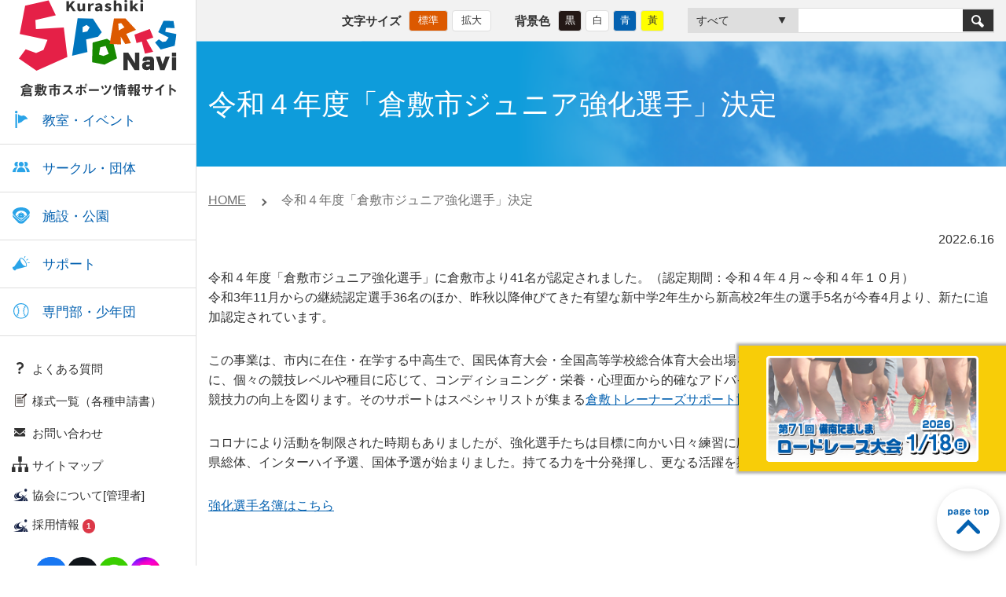

--- FILE ---
content_type: text/html; charset=UTF-8
request_url: https://www.k-sports.or.jp/topics/2022/06/43896/
body_size: 67991
content:
<!DOCTYPE html>
<html lang="ja">

<head>
  <meta http-equiv="X-UA-Compatible" content="IE=edge">
  <meta charset="utf-8">
  <meta name="viewport" content="width=device-width, initial-scale=1">
  <meta name="format-detection" content="telephone=no">
  <meta name="theme-color" content="#0461b0">
  <meta property="og:locale" content="ja_JP">
  <meta property="og:site_name" content="倉敷市スポーツ情報サイト Kurashiki Sports Navi">
  <meta property="og:image" content="https://www.k-sports.or.jp/ogimage.png">
  <meta property="og:description"
    content="倉敷市スポーツ情報サイト「Kurashiki Sports Navi」（倉敷スポーツナビ）は、倉敷市内を中心に活動しているスポーツ関係団体などの団体情報・イベント・活動紹介など、様々なスポーツに関する情報を発信するインターネットサイトです。">
  <meta property="og:type" content="website">
  <meta property="og:title" content="倉敷市スポーツ情報サイト Kurashiki Sports Navi">
  <meta property="og:url" content="https://www.k-sports.or.jp/">
<!-- Google Tag Manager -->
<script>(function(w,d,s,l,i){w[l]=w[l]||[];w[l].push({'gtm.start':
new Date().getTime(),event:'gtm.js'});var f=d.getElementsByTagName(s)[0],
j=d.createElement(s),dl=l!='dataLayer'?'&l='+l:'';j.async=true;j.src=
'https://www.googletagmanager.com/gtm.js?id='+i+dl;f.parentNode.insertBefore(j,f);
})(window,document,'script','dataLayer','GTM-PNBHNB4');</script>
<!-- End Google Tag Manager -->

  <link rel="stylesheet" type="text/css" href="https://www.k-sports.or.jp/master/wp-content/themes/k-sports/assets/css/common.css?20231005">
  <link rel="stylesheet" type="text/css" href="https://www.k-sports.or.jp/master/wp-content/themes/k-sports/print.css?20231005">
  <script type="text/javascript" src="//typesquare.com/3/tsst/script/ja/typesquare.js?5f219583e37c4e6b8fbb483dac1e02e5"
    charset="utf-8"></script>
  <script src="https://www.k-sports.or.jp/master/wp-content/themes/k-sports/assets/js/async.js?20231005" async></script>
  <script src="https://www.k-sports.or.jp/master/wp-content/themes/k-sports/assets/js/defer.js?20231005" defer></script>
  <script></script>
    <title>令和４年度「倉敷市ジュニア強化選手」決定 | 倉敷市スポーツ情報サイト Kurashiki Sports Navi</title>

		<!-- All in One SEO 4.1.8 -->
		<meta name="description" content="令和４年度「倉敷市ジュニア強化選手」に倉敷市より41名が認定されました。（認定期間：令和４年４月～令和４年１０" />
		<meta name="robots" content="max-image-preview:large" />
		<link rel="canonical" href="https://www.k-sports.or.jp/topics/2022/06/43896/" />
		<meta property="og:locale" content="ja_JP" />
		<meta property="og:site_name" content="倉敷市スポーツ情報サイト Kurashiki Sports Navi | 倉敷市スポーツ情報サイト「Kurashiki Sports Navi」（倉敷スポーツナビ）は、倉敷市内を中心に活動しているスポーツ関係団体などの団体情報・イベント・活動紹介など、様々なスポーツに関する情報を発信するインターネットサイトです。" />
		<meta property="og:type" content="article" />
		<meta property="og:title" content="令和４年度「倉敷市ジュニア強化選手」決定 | 倉敷市スポーツ情報サイト Kurashiki Sports Navi" />
		<meta property="og:description" content="令和４年度「倉敷市ジュニア強化選手」に倉敷市より41名が認定されました。（認定期間：令和４年４月～令和４年１０" />
		<meta property="og:url" content="https://www.k-sports.or.jp/topics/2022/06/43896/" />
		<meta property="article:published_time" content="2022-06-16T01:44:49+00:00" />
		<meta property="article:modified_time" content="2022-06-16T02:28:48+00:00" />
		<meta name="twitter:card" content="summary" />
		<meta name="twitter:title" content="令和４年度「倉敷市ジュニア強化選手」決定 | 倉敷市スポーツ情報サイト Kurashiki Sports Navi" />
		<meta name="twitter:description" content="令和４年度「倉敷市ジュニア強化選手」に倉敷市より41名が認定されました。（認定期間：令和４年４月～令和４年１０" />
		<script type="application/ld+json" class="aioseo-schema">
			{"@context":"https:\/\/schema.org","@graph":[{"@type":"WebSite","@id":"https:\/\/www.k-sports.or.jp\/#website","url":"https:\/\/www.k-sports.or.jp\/","name":"\u5009\u6577\u5e02\u30b9\u30dd\u30fc\u30c4\u60c5\u5831\u30b5\u30a4\u30c8 Kurashiki Sports Navi","description":"\u5009\u6577\u5e02\u30b9\u30dd\u30fc\u30c4\u60c5\u5831\u30b5\u30a4\u30c8\u300cKurashiki Sports Navi\u300d\uff08\u5009\u6577\u30b9\u30dd\u30fc\u30c4\u30ca\u30d3\uff09\u306f\u3001\u5009\u6577\u5e02\u5185\u3092\u4e2d\u5fc3\u306b\u6d3b\u52d5\u3057\u3066\u3044\u308b\u30b9\u30dd\u30fc\u30c4\u95a2\u4fc2\u56e3\u4f53\u306a\u3069\u306e\u56e3\u4f53\u60c5\u5831\u30fb\u30a4\u30d9\u30f3\u30c8\u30fb\u6d3b\u52d5\u7d39\u4ecb\u306a\u3069\u3001\u69d8\u3005\u306a\u30b9\u30dd\u30fc\u30c4\u306b\u95a2\u3059\u308b\u60c5\u5831\u3092\u767a\u4fe1\u3059\u308b\u30a4\u30f3\u30bf\u30fc\u30cd\u30c3\u30c8\u30b5\u30a4\u30c8\u3067\u3059\u3002","inLanguage":"ja","publisher":{"@id":"https:\/\/www.k-sports.or.jp\/#organization"}},{"@type":"Organization","@id":"https:\/\/www.k-sports.or.jp\/#organization","name":"\u5009\u6577\u5e02\u30b9\u30dd\u30fc\u30c4\u60c5\u5831\u30b5\u30a4\u30c8 Kurashiki Sports Navi","url":"https:\/\/www.k-sports.or.jp\/"},{"@type":"BreadcrumbList","@id":"https:\/\/www.k-sports.or.jp\/topics\/2022\/06\/43896\/#breadcrumblist","itemListElement":[{"@type":"ListItem","@id":"https:\/\/www.k-sports.or.jp\/#listItem","position":1,"item":{"@type":"WebPage","@id":"https:\/\/www.k-sports.or.jp\/","name":"\u30db\u30fc\u30e0","description":"\u5009\u6577\u5e02\u30b9\u30dd\u30fc\u30c4\u60c5\u5831\u30b5\u30a4\u30c8\u300cKurashiki Sports Navi\u300d\uff08\u5009\u6577\u30b9\u30dd\u30fc\u30c4\u30ca\u30d3\uff09\u306f\u3001\u5009\u6577\u5e02\u5185\u3092\u4e2d\u5fc3\u306b\u6d3b\u52d5\u3057\u3066\u3044\u308b\u30b9\u30dd\u30fc\u30c4\u95a2\u4fc2\u56e3\u4f53\u306a\u3069\u306e\u56e3\u4f53\u60c5\u5831\u30fb\u30a4\u30d9\u30f3\u30c8\u30fb\u6d3b\u52d5\u7d39\u4ecb\u306a\u3069\u3001\u69d8\u3005\u306a\u30b9\u30dd\u30fc\u30c4\u306b\u95a2\u3059\u308b\u60c5\u5831\u3092\u767a\u4fe1\u3059\u308b\u30a4\u30f3\u30bf\u30fc\u30cd\u30c3\u30c8\u30b5\u30a4\u30c8\u3067\u3059\u3002","url":"https:\/\/www.k-sports.or.jp\/"},"nextItem":"https:\/\/www.k-sports.or.jp\/topics\/2022\/06\/43896\/#listItem"},{"@type":"ListItem","@id":"https:\/\/www.k-sports.or.jp\/topics\/2022\/06\/43896\/#listItem","position":2,"item":{"@type":"WebPage","@id":"https:\/\/www.k-sports.or.jp\/topics\/2022\/06\/43896\/","name":"\u4ee4\u548c\uff14\u5e74\u5ea6\u300c\u5009\u6577\u5e02\u30b8\u30e5\u30cb\u30a2\u5f37\u5316\u9078\u624b\u300d\u6c7a\u5b9a","description":"\u4ee4\u548c\uff14\u5e74\u5ea6\u300c\u5009\u6577\u5e02\u30b8\u30e5\u30cb\u30a2\u5f37\u5316\u9078\u624b\u300d\u306b\u5009\u6577\u5e02\u3088\u308a41\u540d\u304c\u8a8d\u5b9a\u3055\u308c\u307e\u3057\u305f\u3002\uff08\u8a8d\u5b9a\u671f\u9593\uff1a\u4ee4\u548c\uff14\u5e74\uff14\u6708\uff5e\u4ee4\u548c\uff14\u5e74\uff11\uff10","url":"https:\/\/www.k-sports.or.jp\/topics\/2022\/06\/43896\/"},"previousItem":"https:\/\/www.k-sports.or.jp\/#listItem"}]},{"@type":"Person","@id":"https:\/\/www.k-sports.or.jp\/author\/hpj004\/#author","url":"https:\/\/www.k-sports.or.jp\/author\/hpj004\/","name":"\u30b9\u30dd\u30fc\u30c4\u6d3b\u52d5\u652f\u63f4\u8ab2 Spo\u30b5\u30dd\u5009\u6577 \u9752\u6728 \u82b1\u7e54","image":{"@type":"ImageObject","@id":"https:\/\/www.k-sports.or.jp\/topics\/2022\/06\/43896\/#authorImage","url":"https:\/\/secure.gravatar.com\/avatar\/fe5f391fcba83ab54c5362ec72b941a6?s=96&d=mm&r=g","width":96,"height":96,"caption":"\u30b9\u30dd\u30fc\u30c4\u6d3b\u52d5\u652f\u63f4\u8ab2 Spo\u30b5\u30dd\u5009\u6577 \u9752\u6728 \u82b1\u7e54"}},{"@type":"WebPage","@id":"https:\/\/www.k-sports.or.jp\/topics\/2022\/06\/43896\/#webpage","url":"https:\/\/www.k-sports.or.jp\/topics\/2022\/06\/43896\/","name":"\u4ee4\u548c\uff14\u5e74\u5ea6\u300c\u5009\u6577\u5e02\u30b8\u30e5\u30cb\u30a2\u5f37\u5316\u9078\u624b\u300d\u6c7a\u5b9a | \u5009\u6577\u5e02\u30b9\u30dd\u30fc\u30c4\u60c5\u5831\u30b5\u30a4\u30c8 Kurashiki Sports Navi","description":"\u4ee4\u548c\uff14\u5e74\u5ea6\u300c\u5009\u6577\u5e02\u30b8\u30e5\u30cb\u30a2\u5f37\u5316\u9078\u624b\u300d\u306b\u5009\u6577\u5e02\u3088\u308a41\u540d\u304c\u8a8d\u5b9a\u3055\u308c\u307e\u3057\u305f\u3002\uff08\u8a8d\u5b9a\u671f\u9593\uff1a\u4ee4\u548c\uff14\u5e74\uff14\u6708\uff5e\u4ee4\u548c\uff14\u5e74\uff11\uff10","inLanguage":"ja","isPartOf":{"@id":"https:\/\/www.k-sports.or.jp\/#website"},"breadcrumb":{"@id":"https:\/\/www.k-sports.or.jp\/topics\/2022\/06\/43896\/#breadcrumblist"},"author":"https:\/\/www.k-sports.or.jp\/author\/hpj004\/#author","creator":"https:\/\/www.k-sports.or.jp\/author\/hpj004\/#author","image":{"@type":"ImageObject","@id":"https:\/\/www.k-sports.or.jp\/#mainImage","url":"https:\/\/www.k-sports.or.jp\/master\/wp-content\/uploads\/2022\/06\/\u5f37\u5316\u9078\u624b\u30a2\u30a4\u30ad\u30e3\u30c3\u30c1.jpg","width":640,"height":480,"caption":"\u5f37\u5316\u9078\u624b"},"primaryImageOfPage":{"@id":"https:\/\/www.k-sports.or.jp\/topics\/2022\/06\/43896\/#mainImage"},"datePublished":"2022-06-16T01:44:49+09:00","dateModified":"2022-06-16T02:28:48+09:00"}]}
		</script>
		<script type="text/javascript" >
			window.ga=window.ga||function(){(ga.q=ga.q||[]).push(arguments)};ga.l=+new Date;
			ga('create', "UA-41962082-1", 'auto');
			ga('send', 'pageview');
		</script>
		<script async src="https://www.google-analytics.com/analytics.js"></script>
		<!-- All in One SEO -->

	<script>
		var ajaxurl = 'https://www.k-sports.or.jp/master/wp-admin/admin-ajax.php';
	</script>
<link rel='dns-prefetch' href='//www.google.com' />
<link rel='dns-prefetch' href='//s.w.org' />
<script type="text/javascript">
window._wpemojiSettings = {"baseUrl":"https:\/\/s.w.org\/images\/core\/emoji\/13.1.0\/72x72\/","ext":".png","svgUrl":"https:\/\/s.w.org\/images\/core\/emoji\/13.1.0\/svg\/","svgExt":".svg","source":{"concatemoji":"https:\/\/www.k-sports.or.jp\/master\/wp-includes\/js\/wp-emoji-release.min.js?ver=5.9.2"}};
/*! This file is auto-generated */
!function(e,a,t){var n,r,o,i=a.createElement("canvas"),p=i.getContext&&i.getContext("2d");function s(e,t){var a=String.fromCharCode;p.clearRect(0,0,i.width,i.height),p.fillText(a.apply(this,e),0,0);e=i.toDataURL();return p.clearRect(0,0,i.width,i.height),p.fillText(a.apply(this,t),0,0),e===i.toDataURL()}function c(e){var t=a.createElement("script");t.src=e,t.defer=t.type="text/javascript",a.getElementsByTagName("head")[0].appendChild(t)}for(o=Array("flag","emoji"),t.supports={everything:!0,everythingExceptFlag:!0},r=0;r<o.length;r++)t.supports[o[r]]=function(e){if(!p||!p.fillText)return!1;switch(p.textBaseline="top",p.font="600 32px Arial",e){case"flag":return s([127987,65039,8205,9895,65039],[127987,65039,8203,9895,65039])?!1:!s([55356,56826,55356,56819],[55356,56826,8203,55356,56819])&&!s([55356,57332,56128,56423,56128,56418,56128,56421,56128,56430,56128,56423,56128,56447],[55356,57332,8203,56128,56423,8203,56128,56418,8203,56128,56421,8203,56128,56430,8203,56128,56423,8203,56128,56447]);case"emoji":return!s([10084,65039,8205,55357,56613],[10084,65039,8203,55357,56613])}return!1}(o[r]),t.supports.everything=t.supports.everything&&t.supports[o[r]],"flag"!==o[r]&&(t.supports.everythingExceptFlag=t.supports.everythingExceptFlag&&t.supports[o[r]]);t.supports.everythingExceptFlag=t.supports.everythingExceptFlag&&!t.supports.flag,t.DOMReady=!1,t.readyCallback=function(){t.DOMReady=!0},t.supports.everything||(n=function(){t.readyCallback()},a.addEventListener?(a.addEventListener("DOMContentLoaded",n,!1),e.addEventListener("load",n,!1)):(e.attachEvent("onload",n),a.attachEvent("onreadystatechange",function(){"complete"===a.readyState&&t.readyCallback()})),(n=t.source||{}).concatemoji?c(n.concatemoji):n.wpemoji&&n.twemoji&&(c(n.twemoji),c(n.wpemoji)))}(window,document,window._wpemojiSettings);
</script>
<style type="text/css">
img.wp-smiley,
img.emoji {
	display: inline !important;
	border: none !important;
	box-shadow: none !important;
	height: 1em !important;
	width: 1em !important;
	margin: 0 0.07em !important;
	vertical-align: -0.1em !important;
	background: none !important;
	padding: 0 !important;
}
</style>
	<link rel='stylesheet' id='wp-block-library-css'  href='https://www.k-sports.or.jp/master/wp-includes/css/dist/block-library/style.min.css?ver=5.9.2' type='text/css' media='all' />
<style id='global-styles-inline-css' type='text/css'>
body{--wp--preset--color--black: #000000;--wp--preset--color--cyan-bluish-gray: #abb8c3;--wp--preset--color--white: #ffffff;--wp--preset--color--pale-pink: #f78da7;--wp--preset--color--vivid-red: #cf2e2e;--wp--preset--color--luminous-vivid-orange: #ff6900;--wp--preset--color--luminous-vivid-amber: #fcb900;--wp--preset--color--light-green-cyan: #7bdcb5;--wp--preset--color--vivid-green-cyan: #00d084;--wp--preset--color--pale-cyan-blue: #8ed1fc;--wp--preset--color--vivid-cyan-blue: #0693e3;--wp--preset--color--vivid-purple: #9b51e0;--wp--preset--gradient--vivid-cyan-blue-to-vivid-purple: linear-gradient(135deg,rgba(6,147,227,1) 0%,rgb(155,81,224) 100%);--wp--preset--gradient--light-green-cyan-to-vivid-green-cyan: linear-gradient(135deg,rgb(122,220,180) 0%,rgb(0,208,130) 100%);--wp--preset--gradient--luminous-vivid-amber-to-luminous-vivid-orange: linear-gradient(135deg,rgba(252,185,0,1) 0%,rgba(255,105,0,1) 100%);--wp--preset--gradient--luminous-vivid-orange-to-vivid-red: linear-gradient(135deg,rgba(255,105,0,1) 0%,rgb(207,46,46) 100%);--wp--preset--gradient--very-light-gray-to-cyan-bluish-gray: linear-gradient(135deg,rgb(238,238,238) 0%,rgb(169,184,195) 100%);--wp--preset--gradient--cool-to-warm-spectrum: linear-gradient(135deg,rgb(74,234,220) 0%,rgb(151,120,209) 20%,rgb(207,42,186) 40%,rgb(238,44,130) 60%,rgb(251,105,98) 80%,rgb(254,248,76) 100%);--wp--preset--gradient--blush-light-purple: linear-gradient(135deg,rgb(255,206,236) 0%,rgb(152,150,240) 100%);--wp--preset--gradient--blush-bordeaux: linear-gradient(135deg,rgb(254,205,165) 0%,rgb(254,45,45) 50%,rgb(107,0,62) 100%);--wp--preset--gradient--luminous-dusk: linear-gradient(135deg,rgb(255,203,112) 0%,rgb(199,81,192) 50%,rgb(65,88,208) 100%);--wp--preset--gradient--pale-ocean: linear-gradient(135deg,rgb(255,245,203) 0%,rgb(182,227,212) 50%,rgb(51,167,181) 100%);--wp--preset--gradient--electric-grass: linear-gradient(135deg,rgb(202,248,128) 0%,rgb(113,206,126) 100%);--wp--preset--gradient--midnight: linear-gradient(135deg,rgb(2,3,129) 0%,rgb(40,116,252) 100%);--wp--preset--duotone--dark-grayscale: url('#wp-duotone-dark-grayscale');--wp--preset--duotone--grayscale: url('#wp-duotone-grayscale');--wp--preset--duotone--purple-yellow: url('#wp-duotone-purple-yellow');--wp--preset--duotone--blue-red: url('#wp-duotone-blue-red');--wp--preset--duotone--midnight: url('#wp-duotone-midnight');--wp--preset--duotone--magenta-yellow: url('#wp-duotone-magenta-yellow');--wp--preset--duotone--purple-green: url('#wp-duotone-purple-green');--wp--preset--duotone--blue-orange: url('#wp-duotone-blue-orange');--wp--preset--font-size--small: 13px;--wp--preset--font-size--medium: 20px;--wp--preset--font-size--large: 36px;--wp--preset--font-size--x-large: 42px;}.has-black-color{color: var(--wp--preset--color--black) !important;}.has-cyan-bluish-gray-color{color: var(--wp--preset--color--cyan-bluish-gray) !important;}.has-white-color{color: var(--wp--preset--color--white) !important;}.has-pale-pink-color{color: var(--wp--preset--color--pale-pink) !important;}.has-vivid-red-color{color: var(--wp--preset--color--vivid-red) !important;}.has-luminous-vivid-orange-color{color: var(--wp--preset--color--luminous-vivid-orange) !important;}.has-luminous-vivid-amber-color{color: var(--wp--preset--color--luminous-vivid-amber) !important;}.has-light-green-cyan-color{color: var(--wp--preset--color--light-green-cyan) !important;}.has-vivid-green-cyan-color{color: var(--wp--preset--color--vivid-green-cyan) !important;}.has-pale-cyan-blue-color{color: var(--wp--preset--color--pale-cyan-blue) !important;}.has-vivid-cyan-blue-color{color: var(--wp--preset--color--vivid-cyan-blue) !important;}.has-vivid-purple-color{color: var(--wp--preset--color--vivid-purple) !important;}.has-black-background-color{background-color: var(--wp--preset--color--black) !important;}.has-cyan-bluish-gray-background-color{background-color: var(--wp--preset--color--cyan-bluish-gray) !important;}.has-white-background-color{background-color: var(--wp--preset--color--white) !important;}.has-pale-pink-background-color{background-color: var(--wp--preset--color--pale-pink) !important;}.has-vivid-red-background-color{background-color: var(--wp--preset--color--vivid-red) !important;}.has-luminous-vivid-orange-background-color{background-color: var(--wp--preset--color--luminous-vivid-orange) !important;}.has-luminous-vivid-amber-background-color{background-color: var(--wp--preset--color--luminous-vivid-amber) !important;}.has-light-green-cyan-background-color{background-color: var(--wp--preset--color--light-green-cyan) !important;}.has-vivid-green-cyan-background-color{background-color: var(--wp--preset--color--vivid-green-cyan) !important;}.has-pale-cyan-blue-background-color{background-color: var(--wp--preset--color--pale-cyan-blue) !important;}.has-vivid-cyan-blue-background-color{background-color: var(--wp--preset--color--vivid-cyan-blue) !important;}.has-vivid-purple-background-color{background-color: var(--wp--preset--color--vivid-purple) !important;}.has-black-border-color{border-color: var(--wp--preset--color--black) !important;}.has-cyan-bluish-gray-border-color{border-color: var(--wp--preset--color--cyan-bluish-gray) !important;}.has-white-border-color{border-color: var(--wp--preset--color--white) !important;}.has-pale-pink-border-color{border-color: var(--wp--preset--color--pale-pink) !important;}.has-vivid-red-border-color{border-color: var(--wp--preset--color--vivid-red) !important;}.has-luminous-vivid-orange-border-color{border-color: var(--wp--preset--color--luminous-vivid-orange) !important;}.has-luminous-vivid-amber-border-color{border-color: var(--wp--preset--color--luminous-vivid-amber) !important;}.has-light-green-cyan-border-color{border-color: var(--wp--preset--color--light-green-cyan) !important;}.has-vivid-green-cyan-border-color{border-color: var(--wp--preset--color--vivid-green-cyan) !important;}.has-pale-cyan-blue-border-color{border-color: var(--wp--preset--color--pale-cyan-blue) !important;}.has-vivid-cyan-blue-border-color{border-color: var(--wp--preset--color--vivid-cyan-blue) !important;}.has-vivid-purple-border-color{border-color: var(--wp--preset--color--vivid-purple) !important;}.has-vivid-cyan-blue-to-vivid-purple-gradient-background{background: var(--wp--preset--gradient--vivid-cyan-blue-to-vivid-purple) !important;}.has-light-green-cyan-to-vivid-green-cyan-gradient-background{background: var(--wp--preset--gradient--light-green-cyan-to-vivid-green-cyan) !important;}.has-luminous-vivid-amber-to-luminous-vivid-orange-gradient-background{background: var(--wp--preset--gradient--luminous-vivid-amber-to-luminous-vivid-orange) !important;}.has-luminous-vivid-orange-to-vivid-red-gradient-background{background: var(--wp--preset--gradient--luminous-vivid-orange-to-vivid-red) !important;}.has-very-light-gray-to-cyan-bluish-gray-gradient-background{background: var(--wp--preset--gradient--very-light-gray-to-cyan-bluish-gray) !important;}.has-cool-to-warm-spectrum-gradient-background{background: var(--wp--preset--gradient--cool-to-warm-spectrum) !important;}.has-blush-light-purple-gradient-background{background: var(--wp--preset--gradient--blush-light-purple) !important;}.has-blush-bordeaux-gradient-background{background: var(--wp--preset--gradient--blush-bordeaux) !important;}.has-luminous-dusk-gradient-background{background: var(--wp--preset--gradient--luminous-dusk) !important;}.has-pale-ocean-gradient-background{background: var(--wp--preset--gradient--pale-ocean) !important;}.has-electric-grass-gradient-background{background: var(--wp--preset--gradient--electric-grass) !important;}.has-midnight-gradient-background{background: var(--wp--preset--gradient--midnight) !important;}.has-small-font-size{font-size: var(--wp--preset--font-size--small) !important;}.has-medium-font-size{font-size: var(--wp--preset--font-size--medium) !important;}.has-large-font-size{font-size: var(--wp--preset--font-size--large) !important;}.has-x-large-font-size{font-size: var(--wp--preset--font-size--x-large) !important;}
</style>
<link rel='stylesheet' id='cf7_add_password_field_style-css'  href='https://www.k-sports.or.jp/master/wp-content/plugins/cf7-add-password-field/css/all.css?ver=5.9.2' type='text/css' media='all' />
<link rel='stylesheet' id='contact-form-7-css'  href='https://www.k-sports.or.jp/master/wp-content/plugins/contact-form-7/includes/css/styles.css?ver=5.5.6' type='text/css' media='all' />
<link rel='stylesheet' id='wp-pagenavi-css'  href='https://www.k-sports.or.jp/master/wp-content/plugins/wp-pagenavi/pagenavi-css.css?ver=2.70' type='text/css' media='all' />
<link rel='stylesheet' id='cf7cf-style-css'  href='https://www.k-sports.or.jp/master/wp-content/plugins/cf7-conditional-fields/style.css?ver=2.1.2' type='text/css' media='all' />
<script type='text/javascript' src='https://www.k-sports.or.jp/master/wp-content/plugins/cf7-add-password-field/js/eye.js?ver=5.9.2' id='cf7_add_password_field_scripts-js'></script>
<script type='text/javascript' src='https://www.k-sports.or.jp/master/wp-content/plugins/manage-keywords//assets/js/script.js?ver=5.9.2' id='sitenavi_script-js'></script>
<script type='text/javascript' src='https://www.k-sports.or.jp/master/wp-includes/js/jquery/jquery.min.js?ver=3.6.0' id='jquery-core-js'></script>
<script type='text/javascript' src='https://www.k-sports.or.jp/master/wp-includes/js/jquery/jquery-migrate.min.js?ver=3.3.2' id='jquery-migrate-js'></script>
<link rel="https://api.w.org/" href="https://www.k-sports.or.jp/wp-json/" /><link rel="alternate" type="application/json" href="https://www.k-sports.or.jp/wp-json/wp/v2/topics/43896" /><link rel='shortlink' href='https://www.k-sports.or.jp/?p=43896' />
<link rel="alternate" type="application/json+oembed" href="https://www.k-sports.or.jp/wp-json/oembed/1.0/embed?url=https%3A%2F%2Fwww.k-sports.or.jp%2Ftopics%2F2022%2F06%2F43896%2F" />
<link rel="alternate" type="text/xml+oembed" href="https://www.k-sports.or.jp/wp-json/oembed/1.0/embed?url=https%3A%2F%2Fwww.k-sports.or.jp%2Ftopics%2F2022%2F06%2F43896%2F&#038;format=xml" />
<link rel="llms-sitemap" href="https://www.k-sports.or.jp/llms.txt" />
<link rel="icon" href="https://www.k-sports.or.jp/master/wp-content/uploads/2021/02/cropped-android-touch-icon-32x32.png" sizes="32x32" />
<link rel="icon" href="https://www.k-sports.or.jp/master/wp-content/uploads/2021/02/cropped-android-touch-icon-192x192.png" sizes="192x192" />
<link rel="apple-touch-icon" href="https://www.k-sports.or.jp/master/wp-content/uploads/2021/02/cropped-android-touch-icon-180x180.png" />
<meta name="msapplication-TileImage" content="https://www.k-sports.or.jp/master/wp-content/uploads/2021/02/cropped-android-touch-icon-270x270.png" />
  <link rel="stylesheet" href="https://www.k-sports.or.jp/master/wp-content/themes/k-sports/assets/css/stellarnav.css?20231005" />
  <link rel='stylesheet' href='https://www.k-sports.or.jp/master/wp-content/themes/k-sports/assets/js/unitegallery/css/unite-gallery.css?20231005'
    type='text/css'>
  <link rel='stylesheet'
    href='https://www.k-sports.or.jp/master/wp-content/themes/k-sports/assets/js/unitegallery/themes/default/ug-theme-default.css?20231005'
    type='text/css'>
  <script type='text/javascript'
    src='https://www.k-sports.or.jp/master/wp-content/themes/k-sports/assets/js/unitegallery/js/unitegallery.min.js?20231005'></script>
  <script type='text/javascript'
    src='https://www.k-sports.or.jp/master/wp-content/themes/k-sports/assets/js/unitegallery/themes/tiles/ug-theme-tiles.js?20231005'></script>
  <script src="https://www.k-sports.or.jp/master/wp-content/themes/k-sports/assets/js/stellarnav.min.js?20231005"></script>
  <script src="https://www.k-sports.or.jp/master/wp-content/themes/k-sports/assets/js/jquery.rwdImageMaps.min.js?20231005"></script>
  <script src="https://cdnjs.cloudflare.com/ajax/libs/jquery-cookie/1.4.1/jquery.cookie.js?20231005"></script>
  <link rel="stylesheet" type="text/css"
    href="https://www.k-sports.or.jp/master/wp-content/plugins/sitenavigator/lib/datetimepicker/jquery.datetimepicker.css?20231005" />
  <script src="https://www.k-sports.or.jp/master/wp-content/plugins/sitenavigator/lib/datetimepicker/build/jquery.datetimepicker.full.min.js?20231005">
  </script>
  <script src="https://www.k-sports.or.jp/master/wp-content/themes/k-sports/assets/js/addel/addel.jquery.min.js?20231005"></script>
  <script type='text/javascript' src='https://www.k-sports.or.jp/master/wp-content/themes/k-sports/assets/js/script.js?20231005' defer></script>
  <link href="https://cdnjs.cloudflare.com/ajax/libs/lightbox2/2.7.1/css/lightbox.css?20231005" rel="stylesheet">
  <script src="https://cdnjs.cloudflare.com/ajax/libs/lightbox2/2.7.1/js/lightbox.min.js?20231005" type="text/javascript">
  </script>
  <link rel="stylesheet"
    href="https://www.k-sports.or.jp/master/wp-content/themes/k-sports/assets/js/magnific-popup/magnific-popup.css?20231005" />
  <script src="https://www.k-sports.or.jp/master/wp-content/themes/k-sports/assets/js/magnific-popup/jquery.magnific-popup.min.js?20231005" defer>
  </script>
  <script src="https://ajaxzip3.github.io/ajaxzip3.js?20231005" charset="UTF-8"></script>
  <script type='text/javascript'
    src='https://www.k-sports.or.jp/master/wp-content/themes/k-sports/assets/js/tinymce/js/tinymce/tinymce.min.js?20231005'></script>
  <link rel="stylesheet" href="https://www.k-sports.or.jp/master/wp-content/themes/k-sports/style.css?20231005" />
  </head>

<body data-rsssl=1 id="page_top">
<!-- Google Tag Manager (noscript) -->
<noscript><iframe src="https://www.googletagmanager.com/ns.html?id=GTM-PNBHNB4"
height="0" width="0" style="display:none;visibility:hidden" title="Google Tag Manager"></iframe></noscript>
<!-- End Google Tag Manager (noscript) -->
  <div id="root" class="l-wrapper">
    <header id="header" class="l-header">
      <div class="l-header-main">
        <h1 class="l-header-main-logo">
          <a href="https://www.k-sports.or.jp/">
            <picture>
              <source srcset="https://www.k-sports.or.jp/master/wp-content/themes/k-sports/assets/img/common/logo_main_sp.svg"
                media="(max-width: 992px)">
              <img src="https://www.k-sports.or.jp/master/wp-content/themes/k-sports/assets/img/common/logo_main_pc.svg"
                alt="倉敷市スポーツ情報サイト Kurashiki Sports Navi">
            </picture>
          </a>
        </h1>
        <button id="l-nav-toggle" class="l-nav-toggle" aria-expanded="false" aria-controls="l-nav" data-nav-toggle>
          <span class="l-nav-toggle__bar"></span>
          <span class="l-nav-toggle__bar"></span>
          <span class="l-nav-toggle__bar"></span>
          <span class="l-nav-toggle__label">メニュー</span>
          <span class="l-nav-toggle__label_close">閉じる</span>
        </button>
        <nav id="l-nav" class="l-nav" aria-labelledby="l-nav-toggle">
          <ul class="l-nav-list-main">
            <li class="l-nav-list-main__item" aria-controls="nav-panel1" aria-expanded="false"
              data-nav-modal-toggle-hover>
              <button type="button" class="l-nav-list-main__link" aria-controls="nav-panel1" aria-expanded="false"
                data-nav-modal-toggle>
                <span class="l-nav-list-main__icon">
                  <svg width="26" height="26" viewBox="0 0 26 26" fill="none" xmlns="http://www.w3.org/2000/svg">
                    <g clip-path="url(#clip1)">
                      <path
                        d="M8.90002 17.9V6.2C8.90002 6.2 11.9 9.3 14.8 8.2C18 7 21.6 12.6 21.6 12.6C21.6 12.6 17.3 12.3 15 15C13 17.3 8.90002 17.9 8.90002 17.9Z"
                        fill="#2AA4E8" />
                      <path d="M5.5 6V23.9H7.8V6.1C7.5 6.2 7.1 6.3 6.8 6.3C6.3 6.3 5.8 6.2 5.5 6Z" fill="#2AA4E8" />
                      <path
                        d="M6.7 5.4C7.63888 5.4 8.4 4.63888 8.4 3.7C8.4 2.76112 7.63888 2 6.7 2C5.76112 2 5 2.76112 5 3.7C5 4.63888 5.76112 5.4 6.7 5.4Z"
                        fill="#2AA4E8" />
                    </g>
                    <defs>
                      <clipPath id="clip1">
                        <rect width="16.6" height="21.9" fill="white" transform="translate(5 2)" />
                      </clipPath>
                    </defs>
                  </svg>
                </span>
                <span class="l-nav-list-main__label">教室・イベント</span>
              </button>
              <div id="nav-panel1" class="l-nav-modal" aria-hidden="true" data-nav-modal-panel>
                <div class="l-nav-modal__outer">
                  <div class="l-nav-modal__inner">
                    <div class="l-nav-modal__ttl">
    <ul>
        <li>
            <a href="https://www.k-sports.or.jp/school/">
                <span>教室・イベント一覧</span>
            </a>
        </li>
                    <li>
                <a href="https://www.k-sports.or.jp/faq/#school">
                    <span>よくある質問（関連リンク）</span>
                </a>
            </li>
                <li>
            <a href="javascript:void(0);" aria-controls="nav-sidepanel1" aria-expanded="false" data-nav-sidepanel-open>
                <span>教室・イベントを探す</span>
            </a>
        </li>
    </ul>
    <div class="l-nav-modal__banner">
                        <ul>
                                                <li class="l-nav-modal__banner_item">
                                <a href="https://k-sports.or.jp/school_page/uncategorized/binan-roadrace/" class="l-footer-banner1__link" target="_blank">
                                    <picture>
                                        <img src="https://www.k-sports.or.jp/master/wp-content/uploads/2025/10/ban_roadrace_2026.png" alt="備南たましま ロードレース大会" loading="async">
                                    </picture>
                                </a>
                            </li>
                                                <li class="l-nav-modal__banner_item">
                                <a href="https://k-sports.or.jp/school_page/uncategorized/shimin-sportsfes/" class="l-footer-banner1__link" target="_blank">
                                    <picture>
                                        <img src="https://www.k-sports.or.jp/master/wp-content/uploads/2024/10/ban_sf.png" alt="倉敷市民スポーツフェスティバル" loading="async">
                                    </picture>
                                </a>
                            </li>
                                    </ul>
            </div>
</div>
                  </div>
                </div>
              </div>
            </li>
            <li class="l-nav-list-main__item" aria-controls="nav-panel2" aria-expanded="false"
              data-nav-modal-toggle-hover>
              <button type="button" class="l-nav-list-main__link" aria-controls="nav-panel2" aria-expanded="false"
                data-nav-modal-toggle>
                <span class="l-nav-list-main__icon">
                  <svg width="26" height="26" viewBox="0 0 26 26" fill="none" xmlns="http://www.w3.org/2000/svg">
                    <g clip-path="url(#clip2)">
                      <path
                        d="M11.2 11.6C11.3 11.6 11.3 11.7 11.4 11.7C11.9 12 12.4 12.1 13 12.1C13.7 12.1 14.3 11.9 14.8 11.5C15.5 11.1 16 10.1 16 9.1C16 7.4 14.7 6 13 6C12.4 6 11.9 6.2 11.4 6.4C10.9 6.7 10.5 7.2 10.2 7.7C10 8.1 9.90002 8.6 9.90002 9.1C9.90002 9.6 10 10.1 10.2 10.5C10.5 10.9 10.8 11.3 11.2 11.6Z"
                        fill="#2AA4E8" />
                      <path
                        d="M14.9 13.4C14.3 13.1 13.6 13 13 13C12.7 13 12.3 13 12 13.1C11.6 13.2 11.3 13.3 11 13.4C10.8 13.5 10.5 13.7 10.2 13.8C9.5 14.3 8.9 15 8.4 15.8C7.9 16.6 7.6 17.6 7.5 18.7C7.5 18.7 7.5 18.7 7.5 18.8C7.5 19.1 7.8 19.4 8.1 19.4H17.8C18.2 19.4 18.4 19.1 18.4 18.7C18.2 16.2 16.8 14.2 14.9 13.4Z"
                        fill="#2AA4E8" />
                      <path
                        d="M5.70002 11.6C5.80002 11.6 5.80002 11.7 5.90002 11.7C6.40002 12 6.90002 12.1 7.50002 12.1C8.10002 12.1 8.60002 11.9 9.10002 11.7C9.00002 11.7 9.00002 11.6 8.90002 11.5C8.50002 10.8 8.30002 10 8.30002 9.1C8.30002 8.1 8.60002 7.2 9.10002 6.5C8.60002 6.2 8.10002 6 7.50002 6C6.90002 6 6.40002 6.2 5.90002 6.4C5.40002 6.7 5.00002 7.2 4.70002 7.7C4.50002 8.1 4.40002 8.6 4.40002 9.1C4.40002 9.6 4.50002 10.1 4.70002 10.5C5.00002 10.9 5.30002 11.3 5.70002 11.6Z"
                        fill="#2AA4E8" />
                      <path
                        d="M8.5 13.1C8.2 13 7.8 13 7.5 13C7.1 13 6.8 13 6.5 13.1C6.1 13.2 5.9 13.3 5.6 13.4C5.3 13.5 5 13.7 4.7 13.8C3.2 14.8 2.2 16.5 2 18.6C2 19 2.2 19.3 2.6 19.3H6C5.9 19 5.9 18.7 5.9 18.5C6 17.5 6.2 16.6 6.6 15.8C6.8 15.2 7.2 14.7 7.5 14.2C7.6 14 7.7 13.9 7.9 13.8C8 13.5 8.3 13.3 8.5 13.1Z"
                        fill="#2AA4E8" />
                      <path
                        d="M20.2 11.6C20.1 11.6 20.1 11.7 20 11.7C19.5 12 19 12.1 18.4 12.1C17.8 12.1 17.3 11.9 16.8 11.7C16.8 11.6 16.9 11.6 16.9 11.5C17.3 10.8 17.6 9.89999 17.6 9.09999C17.6 8.09999 17.3 7.19999 16.8 6.49999C17.3 6.19999 17.8 6.09999 18.4 6.09999C19 5.99999 19.6 6.19999 20 6.39999C20.5 6.69999 20.9 7.09999 21.1 7.59999C21.3 7.99999 21.4 8.49999 21.4 8.99999C21.4 9.49999 21.3 9.99999 21.1 10.4C21 10.9 20.6 11.3 20.2 11.6Z"
                        fill="#2AA4E8" />
                      <path
                        d="M17.4 13.1C17.8 13 18.1 13 18.4 13C18.8 13 19.1 13 19.4 13.1C19.7 13.2 20 13.3 20.3 13.4C20.6 13.5 20.9 13.7 21.1 13.8C22.6 14.8 23.6 16.5 23.8 18.6C23.8 19 23.6 19.3 23.2 19.3H20C20.1 19 20.1 18.7 20.1 18.5C20 17.5 19.8 16.6 19.4 15.8C19.2 15.2 18.8 14.7 18.5 14.2C18.4 14 18.3 13.9 18.1 13.8C17.9 13.5 17.7 13.3 17.4 13.1Z"
                        fill="#2AA4E8" />
                    </g>
                    <defs>
                      <clipPath id="clip2">
                        <rect width="21.9" height="13.3" fill="white" transform="translate(2 6)" />
                      </clipPath>
                    </defs>
                  </svg>
                </span>
                <span class="l-nav-list-main__label">サークル・団体</span>
              </button>
              <div id="nav-panel2" class="l-nav-modal" aria-hidden="true" data-nav-modal-panel>
                <div class="l-nav-modal__outer">
                  <div class="l-nav-modal__inner">
                    <div class="l-nav-modal__ttl">
    <ul>
        <li>
            <a href="https://www.k-sports.or.jp/organization/">
                <span>サークル・団体 一覧</span>
            </a>
        </li>
        <li>
            <a href="https://www.k-sports.or.jp/topics/">
                <span>輝き人・活躍人</span>
            </a>
        </li>
        <li>
            <a href="javascript:void(0);" aria-controls="nav-sidepanel2" aria-expanded="false" data-nav-sidepanel-open>
                <span>サークル・団体を探す</span>
            </a>
        </li>
                    <li>
                <a href="https://www.k-sports.or.jp/faq/#organization">
                    <span>よくある質問（関連リンク）</span>
                </a>
            </li>
                                    <li>
                        <a href="https://www.k-sports.or.jp/organization_page/uncategorized/terms/">利用規約</a>
                                            </li>
            </ul>
</div>
                  </div>
                </div>
              </div>
            </li>
            <li class="l-nav-list-main__item" aria-controls="nav-panel3" aria-expanded="false"
              data-nav-modal-toggle-hover>
              <button type="button" class="l-nav-list-main__link" aria-controls="nav-panel3" aria-expanded="false"
                data-nav-modal-toggle>
                <span class="l-nav-list-main__icon">
                  <svg width="26" height="26" viewBox="0 0 26 26" fill="none" xmlns="http://www.w3.org/2000/svg">
                    <g clip-path="url(#clip3)">
                      <path
                        d="M21.3 14.8L16.2 19.3C15.3 20.1 14.2 20.5 13 20.5C11.8 20.5 10.7 20.1 9.79998 19.3L4.69998 14.8C3.69998 13.9 2.69998 13 2.09998 12L2.29998 14.3C2.29998 14.9 2.59998 15.4 2.99998 15.9L9.29998 22.6C11 24.3 14.7 24.3 16.4 22.6L22.7 15.9C23.1 15.5 23.4 14.9 23.4 14.3L23.6 12.1C23.1 13 22.2 13.9 21.3 14.8Z"
                        fill="#2AA4E8" />
                      <path
                        d="M5.09999 14.3L10.2 18.8C11.8 20.2 14.2 20.2 15.8 18.8L20.9 14.3C23.6 11.8 25.1 10.1 23 7.1C20.5 3.7 15.6 3 13 3C10.4 3 5.39999 3.7 2.99999 7.1C0.899989 10.2 2.39999 11.8 5.09999 14.3ZM5.89999 11.7C6.09999 11.4 6.19999 11 6.39999 10.7C6.59999 10.4 6.79999 10 7.09999 9.7C7.29999 9.4 7.59999 9.1 7.99999 8.8C8.29999 8.6 8.59999 8.3 8.99999 8.1C9.39999 7.9 9.79999 7.7 10.2 7.6C10.6 7.5 11.1 7.3 11.5 7.3C12 7.2 12.5 7.2 13 7.2C13.5 7.2 14 7.2 14.4 7.3C14.9 7.4 15.3 7.5 15.7 7.6C16.1 7.7 16.5 7.9 16.9 8.1C17.3 8.3 17.6 8.6 18 8.8C18.3 9.1 18.6 9.3 18.9 9.6C19.2 9.9 19.4 10.2 19.6 10.6C19.8 10.9 19.9 11.3 20.1 11.7C20.2 12.1 20.3 12.5 20.3 12.9L14.1 18.2C13.5 18.8 12.5 18.7 11.9 18.2L5.69999 12.9C5.69999 12.5 5.79999 12.1 5.89999 11.7Z"
                        fill="#2AA4E8" />
                      <path d="M13.8 9.30001L13 8.60001L12.1 9.30001L13 10L13.8 9.30001Z" fill="#2AA4E8" />
                      <path d="M8.19999 12.5L7.29999 13.2L8.09999 14L8.99999 13.3L8.19999 12.5Z" fill="#2AA4E8" />
                      <path d="M17.8 14L18.6 13.3L17.8 12.6L16.9 13.3L17.8 14Z" fill="#2AA4E8" />
                      <path d="M12.3 17.7L12.9 18.2L13.6 17.7V17H12.3V17.7Z" fill="#2AA4E8" />
                      <path
                        d="M12.5 16.2C12.7 16.2 12.8 16.2 13 16.2C13.2 16.2 13.3 16.2 13.5 16.2C13.7 16.2 13.8 16.3 13.9 16.3C14 16.4 14.2 16.4 14.3 16.5C14.4 16.6 14.5 16.7 14.6 16.7L17.1 14.6C17 14.5 16.9 14.4 16.8 14.3C16.7 14.2 16.6 14.1 16.6 14C16.5 13.9 16.5 13.8 16.5 13.6C16.5 13.5 16.4 13.3 16.4 13.2C16.4 13.1 16.4 12.9 16.4 12.8C16.4 12.7 16.5 12.6 16.5 12.4C16.6 12.3 16.6 12.2 16.7 12.1C16.8 12.1 16.9 12 17 11.9L14.6 9.89999C14.5 9.99999 14.4 10.1 14.3 10.1C14.2 10.2 14.1 10.2 13.9 10.3C13.8 10.3 13.6 10.4 13.5 10.4C13.4 10.4 13.2 10.4 13 10.4C12.8 10.4 12.7 10.4 12.5 10.4C12.4 10.4 12.2 10.3 12.1 10.3C12 10.3 11.8 10.2 11.7 10.1C11.6 9.99999 11.5 9.99999 11.4 9.89999L8.89999 11.9C8.99999 12 9.09999 12.1 9.19999 12.2C9.29999 12.3 9.29999 12.4 9.39999 12.5C9.49999 12.6 9.49999 12.7 9.49999 12.9C9.49999 13 9.49999 13.2 9.49999 13.3C9.49999 13.4 9.49999 13.6 9.39999 13.7C9.39999 13.8 9.29999 13.9 9.29999 14.1C9.19999 14.2 9.19999 14.3 9.09999 14.4C8.99999 14.5 8.89999 14.6 8.79999 14.7L11.2 16.8C11.3 16.7 11.4 16.6 11.5 16.6C11.6 16.5 11.8 16.5 11.9 16.4C12.2 16.3 12.3 16.3 12.5 16.2ZM12.1 13H13.7V13.4H12.1V13Z"
                        fill="#2AA4E8" />
                    </g>
                    <defs>
                      <clipPath id="clip3">
                        <rect width="21.9" height="20.8" fill="white" transform="translate(2 3)" />
                      </clipPath>
                    </defs>
                  </svg>
                </span>
                <span class="l-nav-list-main__label">施設・公園</span>
              </button>
              <div id="nav-panel3" class="l-nav-modal" aria-hidden="true" data-nav-modal-panel>
                <div class="l-nav-modal__outer">
                  <div class="l-nav-modal__inner">
                    <div class="l-nav-modal__ttl">
    <ul>
        <li>
            <a href="https://www.k-sports.or.jp/facilities/">
                <span>施設・公園 一覧</span>
            </a>
        </li>
        <li>
            <a href="https://www.k-sports.or.jp/event/">
                <span>施設・公園 行事一覧</span>
            </a>
        </li>
        <li>
            <a href="https://www.k-sports.or.jp/blog/?mode=image">
                <span>施設・公園 カメラ散歩</span>
            </a>
        </li>
        <li>
            <a href="javascript:void(0);" aria-controls="nav-sidepanel3" aria-expanded="false" data-nav-sidepanel-open>
                <span>施設・公園を探す</span>
            </a>
        </li>
                    <li>
                <a href="https://www.k-sports.or.jp/faq/#facilities">
                    <span>よくある質問（関連リンク）</span>
                </a>
            </li>
                    </ul>
</div>
                  </div>
                </div>
              </div>
            </li>
            <li class="l-nav-list-main__item" aria-controls="nav-panel4" aria-expanded="false"
              data-nav-modal-toggle-hover>
              <button type="button" class="l-nav-list-main__link" aria-controls="nav-panel4" aria-expanded="false"
                data-nav-modal-toggle>
                <span class="l-nav-list-main__icon">
                  <svg width="26" height="26" viewBox="0 0 26 26" fill="none" xmlns="http://www.w3.org/2000/svg">
                    <g clip-path="url(#clip4)">
                      <path
                        d="M19.5 9.3C19.4 9.1 19.4 8.8 19.6 8.7L21.2 7.6C21.4 7.5 21.7 7.5 21.8 7.7C21.9 7.9 21.9 8.2 21.7 8.3L20.1 9.4C20 9.5 19.9 9.5 19.8 9.5C19.7 9.5 19.6 9.4 19.5 9.3ZM21.5 13.1L23.5 13C23.7 13 23.9 12.8 23.9 12.6C23.9 12.4 23.7 12.2 23.5 12.2L21.5 12.3C21.3 12.3 21.1 12.5 21.1 12.7C21.1 12.9 21.3 13.1 21.5 13.1ZM17 6.6C17.2 6.6 17.4 6.5 17.5 6.4L18.3 4.6C18.4 4.4 18.3 4.1 18.1 4C17.9 3.9 17.6 4 17.5 4.2L16.7 6C16.6 6.3 16.7 6.5 17 6.6C17 6.6 16.9 6.6 17 6.6ZM18.2 10.2C20.3 13.2 20.8 16.5 19.4 17.5C19.3 17.6 19.1 17.7 18.9 17.7H18.8L6.5 20.8L5.6 22.2C5.6 22.3 5.5 22.3 5.4 22.4C4.8 22.8 3.6 22.1 2.8 20.9C1.9 19.7 1.7 18.3 2.3 17.9C2.4 17.9 2.4 17.8 2.5 17.8L4.1 17.4L11.4 7C11.5 6.8 11.6 6.7 11.8 6.6C13.3 5.5 16.1 7.2 18.2 10.2ZM11.9 9.3C12.1 10.5 12.7 12 13.7 13.3C14.7 14.6 15.8 15.8 16.9 16.4C17.8 16.9 18.5 17 18.9 16.8C19.3 16.5 19.4 15.8 19.3 14.8C19.1 13.6 18.5 12.1 17.5 10.8C16.6 9.5 15.4 8.3 14.3 7.7C13.4 7.2 12.7 7.1 12.3 7.3C11.9 7.5 11.8 8.3 11.9 9.3Z"
                        fill="#2AA4E8" />
                    </g>
                    <defs>
                      <clipPath id="clip4">
                        <rect width="21.9" height="18.5" fill="white" transform="translate(2 4)" />
                      </clipPath>
                    </defs>
                  </svg>
                </span>
                <span class="l-nav-list-main__label">サポート</span>
              </button>
              <div id="nav-panel4" class="l-nav-modal" aria-hidden="true" data-nav-modal-panel>
                <div class="l-nav-modal__outer">
                  <div class="l-nav-modal__inner">
                    <div class="l-nav-modal__ttl">
    <ul>
                            <li>
                <a href="https://www.k-sports.or.jp/faq/#useful">
                    <span>よくある質問（関連リンク）</span>
                </a>
            </li>
            </ul>
</div>
        <div class="l-nav-modal__ttl2"><a href="https://www.k-sports.or.jp/useful/63743/">倉敷市スポーツ推進委員協議会</a></div>
                        <div class="l-nav-modal__list">
                    <ul>
                                                        <li>
                                    <a href="https://www.k-sports.or.jp/useful/29959/">◆活動ギャラリー</a>
                                </li>
                                                        <li>
                                    <a href="https://www.k-sports.or.jp/useful/64616/">◆ニュースポーツ紹介</a>
                                </li>
                                            </ul>
                </div>
                <div class="l-nav-modal__ttl2"><a href="https://www.k-sports.or.jp/useful/32446/">スポサポ</a></div>
                        <div class="l-nav-modal__list">
                    <ul>
                                                        <li>
                                    <a href="https://www.k-sports.or.jp/useful/29962/">◆「スポサポ」って？</a>
                                </li>
                                            </ul>
                </div>
                <div class="l-nav-modal__ttl2"><a href="https://www.k-sports.or.jp/useful/32447/">倉敷市スポーツ振興基金事業　</a></div>
                        <div class="l-nav-modal__list">
                    <ul>
                                                        <li>
                                    <a href="https://www.k-sports.or.jp/useful/29966/">①大会出場補助（全国大会・国際大会出場奨励金）</a>
                                </li>
                                                        <li>
                                    <a href="https://www.k-sports.or.jp/useful/29970/">②研修会参加補助</a>
                                </li>
                                                        <li>
                                    <a href="https://www.k-sports.or.jp/useful/29971/">③講習会・研修会等による指導者の養成</a>
                                </li>
                                                        <li>
                                    <a href="https://www.k-sports.or.jp/useful/29972/">④スポーツ・レクリエーション普及・振興事業、⑤その他開催補助</a>
                                </li>
                                            </ul>
                </div>
                <div class="l-nav-modal__ttl2"><a href="https://www.k-sports.or.jp/useful/32448/">ボランティア</a></div>
                          </div>
                </div>
              </div>
            </li>
            <li class="l-nav-list-main__item" aria-controls="nav-panel5" aria-expanded="false"
              data-nav-modal-toggle-hover>
              <button type="button" class="l-nav-list-main__link" aria-controls="nav-panel5" aria-expanded="false"
                data-nav-modal-toggle>
                <span class="l-nav-list-main__icon">
                  <svg width="26" height="26" viewBox="0 0 26 26" fill="none" xmlns="http://www.w3.org/2000/svg">
                    <g clip-path="url(#clip5)">
                      <path
                        d="M22.7 12.9C22.7 7.4 18.3 3 12.8 3C10.5 3 8.3 3.8 6.6 5.2C6.4 5.4 6.2 5.6 6.1 5.7C4.2 7.5 3 10.1 3 12.9C3 15.7 4.2 18.2 6.1 20C6.3 20.2 6.5 20.4 6.7 20.5C8.4 21.9 10.6 22.7 12.9 22.7C18.3 22.7 22.7 18.3 22.7 12.9ZM6.9 6.6C7.3 7 7.6 7.4 7.8 7.8L7.5 8C7.4 8.1 7.3 8.3 7.4 8.5C7.5 8.7 7.7 8.7 7.9 8.6L8.2 8.4C8.5 9 8.7 9.5 8.9 10L8.6 10.1C8.3 10.2 8.2 10.4 8.3 10.6C8.4 10.8 8.6 10.9 8.8 10.9L9.1 10.8C9.2 11.3 9.3 11.9 9.3 12.5H9C8.8 12.5 8.6 12.7 8.6 12.9C8.6 13.1 8.8 13.3 9 13.3H9.3C9.3 13.9 9.2 14.4 9.1 15L8.8 14.9H8.7C8.5 14.9 8.4 15 8.3 15.2C8.2 15.4 8.4 15.6 8.6 15.7L8.9 15.8C8.7 16.3 8.5 16.9 8.2 17.4L7.9 17.2C7.8 17.2 7.8 17.1 7.7 17.1C7.6 17.1 7.4 17.2 7.4 17.3C7.3 17.5 7.4 17.7 7.5 17.8L7.8 18C7.5 18.4 7.2 18.8 6.9 19.2C5.2 17.6 4.2 15.4 4.2 12.9C4.2 10.4 5.3 8.2 6.9 6.6ZM12.9 4.2C14.9 4.2 16.8 4.9 18.3 6.1C17.9 6.5 17.6 7 17.3 7.4L16.9 7.2C16.8 7.2 16.8 7.1 16.7 7.1C16.6 7.1 16.4 7.2 16.4 7.3C16.3 7.5 16.4 7.7 16.5 7.8L16.9 8C16.6 8.6 16.4 9.2 16.2 9.8L15.8 9.7H15.7C15.5 9.7 15.4 9.8 15.3 10C15.2 10.2 15.4 10.4 15.6 10.5L16 10.6C15.9 11.2 15.8 11.8 15.8 12.5H15.3C15.1 12.5 14.9 12.7 14.9 12.9C14.9 13.1 15.1 13.3 15.3 13.3H15.8C15.8 13.9 15.9 14.6 16 15.2L15.6 15.3C15.4 15.4 15.3 15.6 15.3 15.8C15.4 16 15.6 16.1 15.8 16.1L16.2 16C16.4 16.6 16.6 17.2 16.9 17.8L16.5 18C16.3 18.1 16.3 18.3 16.4 18.5C16.5 18.7 16.7 18.7 16.9 18.6L17.3 18.4C17.6 18.9 17.9 19.3 18.3 19.7C16.8 20.9 15 21.6 12.9 21.6C10.9 21.6 9 20.9 7.5 19.7C7.9 19.3 8.2 18.8 8.5 18.4L8.9 18.6C9.1 18.7 9.3 18.6 9.4 18.5C9.5 18.3 9.4 18.1 9.3 18L8.9 17.8C9.2 17.2 9.4 16.6 9.6 16H10.1C10.3 16.1 10.5 15.9 10.6 15.7C10.7 15.5 10.5 15.3 10.3 15.2L9.9 15.1C10 14.5 10 13.9 10.1 13.3H10.6C10.8 13.3 11 13.1 11 12.9C11 12.7 10.8 12.5 10.6 12.5H10.1C10 11.8 10 11.2 9.8 10.6L10.2 10.5C10.5 10.4 10.6 10.2 10.5 10C10.5 9.8 10.3 9.7 10.1 9.7H10L9.6 9.8C9.4 9.2 9.2 8.6 8.9 8.1L9.3 7.9C9.5 7.8 9.5 7.6 9.4 7.4C9.4 7.2 9.2 7.1 9.1 7.1C9 7.1 9 7.1 8.9 7.2L8.5 7.4C8.2 6.9 7.9 6.5 7.5 6.1C9 4.9 10.9 4.2 12.9 4.2ZM21.5 12.9C21.5 15.4 20.5 17.6 18.8 19.2C18.5 18.8 18.2 18.4 17.9 18L18.2 17.8C18.4 17.7 18.4 17.5 18.3 17.3C18.2 17.2 18.1 17.1 18 17.1C17.9 17.1 17.9 17.1 17.8 17.2L17.5 17.4C17.2 16.9 17 16.4 16.8 15.8L17.1 15.7C17.3 15.6 17.4 15.4 17.4 15.2C17.4 15 17.2 14.9 17 14.9H16.9L16.6 15C16.5 14.5 16.4 13.9 16.4 13.3H16.7C16.9 13.3 17.1 13.1 17.1 12.9C17.1 12.7 16.9 12.5 16.7 12.5H16.4C16.4 11.9 16.5 11.4 16.6 10.8L17 10.9C17.2 11 17.4 10.8 17.5 10.6C17.6 10.4 17.4 10.2 17.2 10.1L16.9 10C17 9.5 17.3 9 17.5 8.5L17.8 8.7C18 8.8 18.2 8.7 18.3 8.6C18.4 8.4 18.3 8.2 18.2 8.1L17.9 7.9C18.2 7.5 18.5 7.1 18.8 6.7C20.5 8.2 21.5 10.4 21.5 12.9Z"
                        fill="#2AA4E8" />
                    </g>
                    <defs>
                      <clipPath id="clip5">
                        <rect width="19.7" height="19.7" fill="white" transform="translate(3 3)" />
                      </clipPath>
                    </defs>
                  </svg>
                </span>
                <span class="l-nav-list-main__label">専門部・少年団</span>
              </button>
              <div id="nav-panel5" class="l-nav-modal" aria-hidden="true" data-nav-modal-panel>
                <div class="l-nav-modal__outer">
                  <div class="l-nav-modal__inner">
                    <div class="l-nav-modal__ttl_full">
	<ul>
		<li>
			<a class="symbol" href="https://www.k-sports.or.jp/special/33138/">
				<span>スポーツ振興協会専門部　</span>
			</a>
		</li>
	</ul>
</div>
			<div class="l-nav-modal__list_btn">
				<ul>
						<li>
							<a href="https://www.k-sports.or.jp/special/33139/">
								<span>加盟について</span>
							</a>
						</li>
						<li>
							<a href="https://www.k-sports.or.jp/special/33234/">
								<span>関係者へのお知らせ（様式）</span>
							</a>
						</li>
				</ul>
			</div>
<div class="l-nav-modal__ttl2">専門部（競技）一覧</div>
		<div class="l-nav-modal__list">
			<ul>
									<li>
													<span>
								陸上競技																																																		<span class="modContents">
													(<a href="http://jaafkurashiki.g2.xrea.com/" class="btn_blank_white" target="_blank">
														一般													</a>)
												</span>
																																																															<span class="modContents">
													(<a href="http://www.sqr.or.jp/usr/mizukun/" class="btn_blank_white" target="_blank">
														学童													</a>)
												</span>
																																													</span>
											</li>
									<li>
													<span>
								水泳															</span>
											</li>
									<li>
																					<a href="https://www.k-sports.or.jp/organization/42955/">軟式野球</a>
																		</li>
									<li>
																					<span class="modContents">
									<a href="https://www.kurashiki-tennis.com/" class="btn_blank_white" target="_blank">
										テニス									</a>
								</span>
																		</li>
									<li>
																					<span class="modContents">
									<a href="http://www.ksta.sakura.ne.jp/" class="btn_blank_white" target="_blank">
										ソフトテニス									</a>
								</span>
																		</li>
									<li>
																					<a href="https://k-sports.or.jp/organization/?oid=21">バスケットボール（社会人）</a>
																		</li>
									<li>
																					<span class="modContents">
									<a href="http://www.kct.ne.jp/~marumaru3/" class="btn_blank_white" target="_blank">
										卓球									</a>
								</span>
																		</li>
									<li>
													<span>
								バレーボール															</span>
											</li>
									<li>
													<span>
								ハンドボール															</span>
											</li>
									<li>
																					<a href="https://k-sports.or.jp/organization/?oid=147">サッカー（4種）</a>
																		</li>
									<li>
																					<a href="https://www.k-sports.or.jp/organization/43088/">体操</a>
																		</li>
									<li>
													<span>
								スキー															</span>
											</li>
									<li>
																					<a href="https://www.k-sports.or.jp/organization/42954/">山岳</a>
																		</li>
									<li>
																					<a href="https://www.k-sports.or.jp/organization/42968/">ソフトボール</a>
																		</li>
									<li>
													<span>
								バドミントン															</span>
											</li>
									<li>
																					<a href="https://www.k-sports.or.jp/organization/43181/">ウエイトリフティング</a>
																		</li>
									<li>
																					<a href="https://www.k-sports.or.jp/organization/43083/">柔道</a>
																		</li>
									<li>
																					<a href="https://www.k-sports.or.jp/organization/42958/">剣道</a>
																		</li>
									<li>
													<span>
								相撲															</span>
											</li>
									<li>
																					<span class="modContents">
									<a href="https://www.facebook.com/kurashikicitysportsbowling" class="btn_blank_white" target="_blank">
										ボウリング									</a>
								</span>
																		</li>
									<li>
																					<a href="https://www.k-sports.or.jp/organization/46271/">弓道</a>
																		</li>
									<li>
																					<a href="https://www.k-sports.or.jp/organization/42960/">空手道</a>
																		</li>
									<li>
																					<a href="https://k-sports.or.jp/organization/?oid=10">少林寺拳法</a>
																		</li>
									<li>
													<span>
								ヨット															</span>
											</li>
									<li>
																					<span class="modContents">
									<a href="https://www.facebook.com/kurashikirugbyschool/" class="btn_blank_white" target="_blank">
										ラグビー									</a>
								</span>
																		</li>
									<li>
													<span>
								レスリング															</span>
											</li>
									<li>
													<span>
								古武道															</span>
											</li>
									<li>
													<span>
								アーチェリー															</span>
											</li>
									<li>
													<span>
								ゲートボール															</span>
											</li>
									<li>
													<span>
								合気道															</span>
											</li>
									<li>
																					<span class="modContents">
									<a href="https://www.facebook.com/kurashikiicehockey" class="btn_blank_white" target="_blank">
										アイスホッケー									</a>
								</span>
																		</li>
									<li>
													<span>
								アイススケート															</span>
											</li>
									<li>
																					<a href="https://www.k-sports.or.jp/organization/42956/">太極拳</a>
																		</li>
									<li>
													<span>
								ゴルフ															</span>
											</li>
									<li>
																					<a href="https://www.k-sports.or.jp/organization/43130/">トライアスロン</a>
																		</li>
									<li>
																					<span class="modContents">
									<a href="https://kgga.jimdofree.com/" class="btn_blank_white" target="_blank">
										グラウンド・ゴルフ									</a>
								</span>
																		</li>
									<li>
													<span>
								吹矢															</span>
											</li>
									<li>
													<span>
								ソフトバレーボール															</span>
											</li>
									<li>
													<span>
								バウンドテニス															</span>
											</li>
							</ul>
		</div>
<div class="l-nav-modal__ttl_full">
	<ul>
		<li>
			<a class="sposho" href="https://www.k-sports.or.jp/special/31750/">
				<span>スポーツ少年団</span>
			</a>
		</li>
	</ul>
</div>
			<div class="l-nav-modal__list_btn">
				<ul>
						<li>
							<a href="https://www.k-sports.or.jp/special/33144/">
								<span>少年団一覧</span>
							</a>
						</li>
						<li>
							<a href="https://www.k-sports.or.jp/special/33235/">
								<span>関係者へのお知らせ（様式）</span>
							</a>
						</li>
				</ul>
			</div>
                  </div>
                </div>
              </div>
            </li>
          </ul>
          <ul class="l-nav-list-sub">
            <li class="l-nav-list-sub__item">
              <a href="https://www.k-sports.or.jp/faq/" class="l-nav-list-sub__link">
                <span class="l-nav-list-sub__icon">
                  <picture>
                    <source srcset="https://www.k-sports.or.jp/master/wp-content/themes/k-sports/assets/img/common/icon_nav_sub1_sp.svg"
                      media="(max-width: 992px)">
                    <img src="https://www.k-sports.or.jp/master/wp-content/themes/k-sports/assets/img/common/icon_nav_sub1.svg" alt="">
                  </picture>
                </span>
                <span class="l-nav-list-sub__label">よくある質問</span>
              </a>
            </li>
            <li class="l-nav-list-sub__item">
              <a href="https://www.k-sports.or.jp/fileformat/" class="l-nav-list-sub__link">
                <span class="l-nav-list-sub__icon">
                  <picture>
                    <source srcset="https://www.k-sports.or.jp/master/wp-content/themes/k-sports/assets/img/common/icon_nav_sub2_sp.svg"
                      media="(max-width: 992px)">
                    <img src="https://www.k-sports.or.jp/master/wp-content/themes/k-sports/assets/img/common/icon_nav_sub2.svg" alt="">
                  </picture>
                </span>
                <span class="l-nav-list-sub__label">様式一覧（各種申請書）</span>
              </a>
            </li>
            <li class="l-nav-list-sub__item">
              <a href="https://www.k-sports.or.jp/inquiry/" class="l-nav-list-sub__link">
                <span class="l-nav-list-sub__icon">
                  <picture>
                    <source srcset="https://www.k-sports.or.jp/master/wp-content/themes/k-sports/assets/img/common/icon_nav_sub3_sp.svg"
                      media="(max-width: 992px)">
                    <img src="https://www.k-sports.or.jp/master/wp-content/themes/k-sports/assets/img/common/icon_nav_sub3.svg" alt="">
                  </picture>
                </span>
                <span class="l-nav-list-sub__label">お問い合わせ</span>
              </a>
            </li>
            <li class="l-nav-list-sub__item">
              <a href="https://www.k-sports.or.jp/sitemap/" class="l-nav-list-sub__link">
                <span class="l-nav-list-sub__icon">
                  <picture>
                    <source srcset="https://www.k-sports.or.jp/master/wp-content/themes/k-sports/assets/img/common/icon_nav_sub4_sp.svg"
                      media="(max-width: 992px)">
                    <img src="https://www.k-sports.or.jp/master/wp-content/themes/k-sports/assets/img/common/icon_nav_sub4.svg" alt="">
                  </picture>
                </span>
                <span class="l-nav-list-sub__label">サイトマップ</span>
              </a>
            </li>
            <li class="l-nav-list-sub__item">
              <a href="https://www.k-sports.or.jp/about/" class="l-nav-list-sub__link">
                <span class="l-nav-list-sub__icon">
                  <picture>
                    <source
                      srcset="https://www.k-sports.or.jp/master/wp-content/themes/k-sports/assets/img/common/icon_nav_kurasupo_sp.svg"
                      media="(max-width: 992px)">
                    <img src="https://www.k-sports.or.jp/master/wp-content/themes/k-sports/assets/img/common/icon_nav_kurasupo.svg"
                      alt="">
                  </picture>
                </span>
                <span class="l-nav-list-sub__label">協会について[管理者]</span>
              </a>
            </li>
            <li class="l-nav-list-sub__item">
              <a href="https://www.k-sports.or.jp/recruit/" class="l-nav-list-sub__link">
                <span class="l-nav-list-sub__icon">
                  <picture>
                    <source
                      srcset="https://www.k-sports.or.jp/master/wp-content/themes/k-sports/assets/img/common/icon_nav_kurasupo_sp.svg"
                      media="(max-width: 992px)">
                    <img src="https://www.k-sports.or.jp/master/wp-content/themes/k-sports/assets/img/common/icon_nav_kurasupo.svg"
                      alt="">
                  </picture>
                </span>
                <span class="l-nav-list-sub__label">採用情報
                                    <span class="modContents"><span class="badge badge-danger"
                      style="font-size: 10px; padding: 4px 5px;">1</span></span>
                                  </span>
              </a>
            </li>
          </ul>

          <!-- SNS -->
          <div class="l-header-sns">
            <ul class="l-header-sns__unit">
              <li class="">
                <a href="https://www.facebook.com/%E5%80%89%E6%95%B7%E5%B8%82%E3%82%B9%E3%83%9D%E3%83%BC%E3%83%84%E6%83%85%E5%A0%B1%E3%82%B5%E3%82%A4%E3%83%88-Kurashiki-Sports-Navi-219459881939535/"
                  class="" target="_blank">
                  <img src="https://www.k-sports.or.jp/master/wp-content/themes/k-sports/assets/img/common/icon_sns_facebook.svg"
                    alt="Facebook" loading="lazy">
                </a>
              </li>
              <li class="">
                <a href="https://twitter.com/kurashikisports" class="" target="_blank">
                  <img src="https://www.k-sports.or.jp/master/wp-content/themes/k-sports/assets/img/common/icon_sns_x.svg"
                    alt="X(Twitter)" loading="lazy">
                </a>
              </li>
              <li class="">
                <a href="https://page.line.me/938vcfpf" class="" target="_blank">
                  <img src="https://www.k-sports.or.jp/master/wp-content/themes/k-sports/assets/img/common/icon_sns_line.svg" alt="LINE"
                    loading="lazy">
                </a>
              </li>
              <li class="">
                <a href="https://www.instagram.com/k_s_p_a3410/?hl=ja" class="" target="_blank">
                  <img src="https://www.k-sports.or.jp/master/wp-content/themes/k-sports/assets/img/common/icon_sns_instagram.svg" alt="Instagram"
                    loading="lazy">
                </a>
              </li>
            </ul>
          </div>

          <div class="l-header-sub">
            <div class="c-container">
              <div class="l-header-sub__inner">
                <div class="l-header-sub__item">
                  <dl class="l-nav-switch">
                    <dt class="l-nav-switch__header">文字サイズ</dt>
                    <dd class="l-nav-switch__body">
                      <ul class="l-nav-switch-list">
                        <li class="l-nav-switch-list__item l-nav-switch-list__item--size1">
                          <button type="button" class="l-nav-switch-button1" aria-selected="true"
                            data-font-nav>標準</button>
                        </li>
                        <li class="l-nav-switch-list__item l-nav-switch-list__item--size1">
                          <button type="button" class="l-nav-switch-button1" aria-selected="false"
                            data-font-nav="expansion">拡大</button>
                        </li>
                      </ul>
                    </dd>
                  </dl>
                </div>
                <div class="l-header-sub__item">
                  <dl class="l-nav-switch">
                    <dt class="l-nav-switch__header">背景色</dt>
                    <dd class="l-nav-switch__body">
                      <ul class="l-nav-switch-list">
                        <li class="l-nav-switch-list__item l-nav-switch-list__item--size2">
                          <button type="button" class="l-nav-switch-button2 l-nav-switch-button2--black"
                            aria-selected="false" data-background-nav="black">黒</button>
                        </li>
                        <li class="l-nav-switch-list__item l-nav-switch-list__item--size2">
                          <button type="button" class="l-nav-switch-button2" aria-selected="true"
                            data-background-nav="">白</button>
                        </li>
                        <li class="l-nav-switch-list__item l-nav-switch-list__item--size2">
                          <button type="button" class="l-nav-switch-button2 l-nav-switch-button2--blue"
                            aria-selected="false" data-background-nav="blue">青</button>
                        </li>
                        <li class="l-nav-switch-list__item l-nav-switch-list__item--size2">
                          <button type="button" class="l-nav-switch-button2 l-nav-switch-button2--yellow"
                            aria-selected="false" data-background-nav="yellow">黃</button>
                        </li>
                      </ul>
                    </dd>
                  </dl>
                </div>
                <div class="l-header-sub__item">
                  <form action="https://www.k-sports.or.jp/">
                    <div class="l-header-sub__item-inner">
                      <select name="cate" class="c-form-search1__select">
                        <option value="" selected>すべて</option>
                        <option value="1" >教室・イベント
                        </option>
                        <option value="2" >サークル・団体
                        </option>
                        <option value="3" >施設・公園
                        </option>
                        <option value="4" >サポート
                        </option>
                        <option value="5" >専門部・少年団
                        </option>
                      </select>
                      <label class="c-form-search1">
                        <input type="text" name="s" class="c-form-search1__input" value="">
                        <button type="submit" type="button" class="c-form-search1__button">
                          <img src="https://www.k-sports.or.jp/master/wp-content/themes/k-sports/assets/img/common/icon_search.svg"
                            alt="検索">
                        </button>
                      </label>
                    </div>
                  </form>
                </div>
              </div>
            </div>
          </div>
        </nav>
      </div>

      <!-- PC表示 -->
      <div id="pc_unit" class="p-nav-tab-body pc-unit">
        <button type="button" class="l-nav-modal__close" data-nav-sidepanel-close>
          <span class="l-nav-modal__bar"></span>
          <span class="l-nav-modal__bar"></span>
          <span class="l-nav-modal__label">閉じる</span>
        </button>

        <div class="p-nav-tab-body__inner-wrap">
          <!-- 教室・イベントを探す -->
          <form action="https://www.k-sports.or.jp/school/" name="naviForm1" method="POST">
            <div id="nav-sidepanel1" aria-hidden="true" class="p-nav-tab-body__inner child-unit is_hidden">
  <div class="p-nav-tab-body__inner__scroll">
  <div class="l-nav-modal__ttl3">教室・イベントを探す</div>
    <ul class="p-nav-pane-tab">
      <li class="p-nav-pane-tab__item flex-50">
        <div class="p-nav-pane-tab-ttl-wrap">
          <p class="p-nav-pane-tab-ttl">地域</p>

          <ul class="p-nav-pane-tab__list">
            <li>
              <label>
                <input type="checkbox" class="checkbox-input search-check-btn_activity_area" data-search-parent="1" data-search-select="activity_area" data-search-check />
                <span class="checkbox-parts">すべて選択</span>
              </label>
            </li>
            <li>
              <button type="button" class="btn-deselection" data-search-parent="1" data-search-select="activity_area" data-search-reset>選択解除</button>
            </li>
          </ul>
        </div>
        <div class="p-nav-pane-tab__item_inner">
	<div data-ariamap>
		<svg xmlns="http://www.w3.org/2000/svg" viewBox="0 0 324.97 303.45" width="324.97" height="303.45"
			 class="c-block-mapImg">
			<!-- 倉敷 -->
			<path
					class="c-block-mapImg__path"
					aria-selected="false"
					data-ariamap-item="1"
					d="M266.32,7l5.38,1.08a.52.52,0,0,0,.18.95c-2.25,1.49-1.95,1.12-2.33,4.43l3.56,1.18a1.05,1.05,0,0,0-.33,2.05h-2.15v2.15l-4.31,1.07c.1,6.7,1.5,8.57,3.23,12.92v3.22h1.08a3.3,3.3,0,0,0,1.47,6.26l-2.55,1.28,2.15,3.22h-1.07c-3,5.07-2.4,1.24-6.46,3.23l-1.08,2.15-4.3,1.08v2.15l-8.61,3.23-1.07,3.23h-3.23V63c-1.47,1.26-1.65,2-2.15,4.31h2.15v2.15c-1.37,2-9.59,1.23-12.91,1.08-.7,2.94-1.41,2.45-2.16,5.38,5.26,3.07,4.29,8.9,6.32,14.67a1.74,1.74,0,0,1,3.37-.61V88.78h3.23V87.7l9.68,2.16v1.07h4.3c-.64,3.61-.7,3.53-.22,6.26a2.3,2.3,0,0,1,4.32.62l1.28-2.57h2.16V94.16l2.15-1.08V90.93l3.23-1.07,1.3-2.61a1,1,0,0,0,1.93.45v1.08c2.65,2.15,7.56,12.59,5.38,19.37h-1.08v4.3h-1.08c-.71,2.79-1.69,3.52-3.22,5.38h-1.08V120l-2.15,1.08-3.23,5.38L262,125.36l-1.08,2.16h-2.15l1.08,3.22H262l2.15,3.23h1.08l1.07,10.76c-4.2.43-5.77,2.63-8.61,3.23-1.79.38-1.91-1-2.15-1.08L252.33,148l-2.15-3.23A4.22,4.22,0,0,1,242.6,146c-1.47,5.23-3.23,2.5-5.33,5.19v2.15l-2.15,1.08c-1.75,3,.27,5.89-1.08,9.68-2.33-.47-4.24-1.83-7.53-1.08-.3.07-.31,1.48-2.15,1.08V163h-4.31a13.22,13.22,0,0,1-2.15,2.16c-.74-2.82-1.7-3.47-3.23-5.38H213.6v-2.16h-1.08v-2.15h-1.07c-1-1.48-.75-1.88-1.08-4.3,2.33-1.53,2.16-2.55,2.15-6.46-2-.88-2.81-1.59-5.38-2.15a9.5,9.5,0,0,0-.9-3.87,1.76,1.76,0,0,1-3.4.64v1.08c-1.52-.08.43-.87-1.08-1.08h-5.38c-1.22-2-3-2.37-4.3-4.3H191l1.08-5.38H191c-1.23-1.33,0-.4-2.15-1.08-3.33-2.72-8.59,2.36-14,0l-2.15-3.23c-1.7.17-2.73,3.07-3.23,3.23h-2.15v-1.07H163v1.07h-5.38v-1.07c-1.78-1.16-1.78-1.5-4.3-2.16v2.16a37.44,37.44,0,0,1-8.61-1.08,16.86,16.86,0,0,1-1.07-6.46h-3.23v1.08h-1.08v3.23l-10.76,3.23-1.07,2.15h-2.16v1.07l-3.22-1.07a8.49,8.49,0,0,1,2.15-4.31h1.07v-2.15l2.16-1.07,2.15-6.46,3.23-2.15v-2.15H134c2.12-5.57-1.91-11.37,3.23-15.07l4.3-1.07,3.23-4.31h2.15l7.54-8.61h3.22V81.25L163,80.17V79.1L165.18,78V75.87c2.81-4.22,5.78-8.65,6.45-15.07h-1.07V58.65l-.84-.42a2.24,2.24,0,0,0-.24-3.88l3.23-2.16V51.12h2.15L175.94,49c1.64-1,3.36.45,4.3-1.08V45.74h1.08c1.33-4.18-6.66-2.15-8.61-3.23V41.43h2.15l5.38-7.53h2.15V32.83c3.64-1.85,2.75,1.73,4.31-3.25a1.1,1.1,0,0,0,2.15.32v1.85c3.16,1.84,3.08,3.11,8.61,3.23.91-1.22-.14-.16,1.07-1.08V30.67H205c.24-.05.33-1.66,2.15-1.07l1.08,2.15h5.38v1.08c1,.13,3.15-2.35,5.38-1.08v1.08h1.07v5.38h1.08v1.07c2.92-1.57,4.73-3.45,8.61-4.3l1.07-6.46-3.22-1.07V26.37h1.07V25.29h3.07a1.61,1.61,0,0,1,.41-3.16c-3.49-.91-3.07-.64-3.48-4.37,4.07-2.45,2.71-5.24,4.31-9.68l3.22-2.15V4.85h3.23V3.77h2.15V2.7h2.16L244.8.55a8.13,8.13,0,0,0,14.53,0l1.61,3.22C264.7,6.15,264.43,1,266.32,7Z" />
	
			<!-- 水島 -->
			<path
					class="c-block-mapImg__path"
					aria-selected="false"
					data-ariamap-item="2"
					d="M143.66,120v5.38l3.22,1.08v1.08h6.46v-2.16c3,.78,2.41.3,3.23,3.23l10.76-1.07a1.68,1.68,0,0,0,2.15,1.07l1.08-2.15c3.64-1.1,3.35,1.77,4.3,2.15,3,1.19,8.32-.74,9.69-1.07l6.45,1.07c1.12,3.36.15,4.52,1.08,7.53,3.93,1.79,6.53,3.31,11.83,4.31v-2.15l3.23,1.07v3.23l4.31,1.08c1.27,7-.26,4.65-1.08,10.76,2.63,1.69.7.88,2.15,3.22h1.08v2.16h1.07c1.53,1.89,2.5,2.57,3.23,5.38-2.44,1.38-2.84,1.75-3.23,5.38,3.09,1.71,9.81,8.13,10.76,11.83-8.14,5-4,15-17.21,15.07v-1.08h-2.15v-1.07c-2.86-2.47-4.38-4.09-9.69-4.31l-1.07-3.23c-1.23,1.23-.43,0-1.08,2.16-1.91,2-2.19,6.69-2.15,10.76h-2.15l-2.16,3.22H186.7c-1.09,1.94-.9,6.61-2.15,8.61l-3.23,2.15a2.66,2.66,0,0,0,1.07,3.23c.87,3.82-.6,7.08-1.07,9.69a13.78,13.78,0,0,1-5.38,1.07v-1.07l-6.46-1.08v-1.08c-1.91-1.85-8.29-17-6.46-22.59h1.08v-3.23h1.08l1.07-3.23c-3.8-1.62-7-3.59-7.53-8.61,1.27-1.36,2-6.14,2.15-8.6h-2.15c-1,1.93-1.49,1.69-2.15,4.3-1.9,2.12-1.89,13.15-1.08,17.22,0,.19,1.66.36,1.08,2.15L153.34,205v9.68c-5.77-.16-9.16-2.2-14-3.22a12.78,12.78,0,0,0-1.07-5.38l-2.16,1.07c-.9,2.4-1.1,5.85-1.07,9.69l3.23,1.07V219h2.15v1.07l7.53,1.08,9.68,4.3c-.13,6.73.1,13.53,2.16,18.3h1.07l2.15,7.53H162v-1.08l-6.46-1.07-3.23-5.38h-5.38v-1.08l-4.3-1.08L141.5,247l-4.3-1.07V244.8c-1.85-.52-4.31,2.22-7.53,1.08V244.8l-5.38-1.07v-1.08c-1.35-.68-4.76-1-5.38-2.15v-14c1.7-2,1.07-7.13,1.07-10.76l-1.07-23.67L120,181.32h1.08c1-3.6-.86-6.11-1.08-8.61V160.87h-1.07v-2.15h-1.08v-2.15l-2.15-1.08v-3.23H114.6l2.16-11.83h1.07V134h1.08v-2.15H120l1.08-3.23,4.3,2.15v-1.07l3.23-1.08v-1.07l4.31-1.08v-1.08h5.38l2.15-5.38Z" />
	
			<!-- 児島 -->
			<path
					class="c-block-mapImg__path"
					aria-selected="false"
					data-ariamap-item="3"
					d="M249.11,149c-.6,2.63-1.13,2.38-2.16,4.3H248v1.08h4.3v2.15l4.31,1.07c0,8.06,3.62,9.25,6.45,14l8.61-4.3v1.07c4.86,1.88,6.43,3,7.54,8.61h3.22c.4-.19,3.17-4.88,4.31-4.3v1.08h1.07V177c-3.28,2.28-1,6.38,0,10.76h6.46l1.08,2.16,9.68-2.16A74.23,74.23,0,0,0,304,200.69h3.23a24.78,24.78,0,0,1-1.07,4.3l2.15,1.08v5.38c0,.06.64-.11,1.07,2.15-3.37.6-4.5,1.05-5.38,4.3h-1.07v3.23h-2.15l1.07,2.15h1.08v1.08h-1.08c-1.22,1.22,0,.43-2.15,1.07l1.08,4.31H298.6l1.08,3.23h-2.15l-2.15,3.22h4.3v7.54c1.22.9.16-.14,1.08,1.07l7.53,1.08c1.21-2.13,1.52-2.52,4.3-3.23.6,2.53,1,2.54,2.15,4.3h1.08v8.61h1.08c.71,1.56.92,4.56,2.15,5.38h3.23c.35.2,1,1.56,2.15,2.15-.91,1.23.13.16-1.08,1.08l-2.15,3.23c-1.22-.91-.16.14-1.08-1.08-2.6-1.5-3.53-4.07-5.38-5.38h-2.15l-1.07-2.15h-2.16l-2.15-3.23h-2.15v-1.07h-2.15v-1.08c-1.48-1-1.89-.76-4.31-1.08-1.21,1.85-.68,1.46-3.22,2.16v-2.16c-2.82-1.48-1.83-1.9-6.46-2.15-3.72,3.23-5.42-1.3-9.68,0v1.08l-5.38,1.07c-.66-1.48-1.75-1.49-2.16-2.15,1.51-3.54.27-4.82-4.3-5.38v1.08h-1.08v4.3h-1.07c-2.08-3-3.56-1.7-6.46,0v1.08c-3.32,1.48-7.4-1.1-9.68,1.07H248v3.23h1.08v3.23h-5.38v1.08a7.17,7.17,0,0,1,3.22,3.22h-3.22V262H240.5c-.91,1.22.13.16-1.08,1.07l-1.07,5.38h1.07V276l-2.15,1.07v2.16a28.72,28.72,0,0,1,5.38,6.45l1.08,5.38c3.12,4.75,8.64,3.55,9.68,11.84h-1.08c-1.76-2.91-1.13-1.92-4.3-3.23-1.41-.58.44-1.2-1.08-1.08v1.08h-4.3l-1.08-2.15h-2.15l-1.07-2.15L234,294.3v-1.08H221.13c-1-.45-1.46-4.13-4.3-3.22v1.07c-1.47,1.26-1.65,2-2.16,4.31h-2.15l-4.3-5.38h-1.08v-8.61l-3.23-1.08v-1.07l-3.22-2.16v-2.15h-1.08v-2.15l-5.38-3.23V267.4l3.23,1.07V267.4c2.12-1.22,2.51-1.53,3.23-4.31a14.43,14.43,0,0,1-2.16-2.15l-4.3,1.08v-1.08L191,259.87c.13-3.7.72-9.89-1.07-11.84V247H186.7l-1.08,3.23c-3.48.36-3.16,1-5.38,2.15v-3.22h1.08l1.07-6.46h-3.22c.18-3.81,1.65-11.43,3.22-14l2.16-1.07c.9-1.43.82-3.59,0-4.31h3.22c-.8-6.94-1.37-8,1.08-14v-3.22l5.38-4.31v-2.15h1.08c1.37-3.24-.16-6.21,2.15-8.61v1.08l6.45,1.07v2.16c3.76,2,5.52,2.22,11.84,2.15,2-4.31,4.76-5.82,5.38-11.84h2.15l3.23-4.3c-3.33-1.92-5.93-6.86-8.61-9.69l-3.23-2.15,1.08-3.23,3.23-1.07c2.88-2.62,12-1.25,16.14-1.08v-8.61h1.07l1.08-3.23,2.15-1.07v-1.08l3.23-1.07,1.08-3.23h7.53c.91,1.22-.14.16,1.07,1.07-.9,1.23.14.16-1.07,1.08C250,149.19,251.25,148.39,249.11,149Z" />
	
			<!-- 玉島 -->
			<path
					class="c-block-mapImg__path"
					aria-selected="false"
					data-ariamap-item="4"
					d="M104.92,76.94h3.23V78A8.16,8.16,0,0,0,106,81.25h-1.08V80.17l-3.23,1.08,1.08,7.53H99.54V92c-4.08,2.7-3.43,6.14-9.68,7.53v2.15c4,1.14,3.78,4.2,6.45,6.46l1.08-5.38h5.38l1.07,4.3c3.15.74,3.53,1.2,4.31,4.31-4.82,4.13-1.41,10.23-1.08,17.21,2.63.62,2.38,1.13,4.31,2.15-.79,2.27-.1,6.42-1.08,9.69h-1.08v5.38h-1.07l-1.08,6.45H106v2.16h-1.08v3.22h-1.08V168.4a64.58,64.58,0,0,1-1.07,12.92c-1.23-1.23-.43,0-1.08-2.15-4.55-.16-8.61-.08-10.76,2.15-1.22,1.22-.43,0-1.07,2.15l6.45-1.08c3.37,5.36,6.43,2.11,6.46,11.84h-1.08v3.23h-1.07v-1.08H95.24v5.38H88.78v5.38h6.46l-1.08,7.53H93.08l1.08,8.61H79.1v-14c3.55-.73,4.13-1.88,8.6-2.15v-5.38H79.1l1.07-5.38a8.05,8.05,0,0,0,3.23-2.15l4.3,1.08v-5.38c-3.51-1.16-5.1.1-8.6-1.08,1.36-3.62.71-3.75,0-7.53H76.94l-1.07-10.76h1.07V168.4H78v-2.15H79.1l1.07-5.38,4.31-3.23v-2.15l2.15-1.07v-2.16l2.15-1.07a19,19,0,0,0,4.3-8.61H90.93l-2.15,3.23H87.7l-1.07,5.38-7.53,6.45v3.23H78V163H76.94v2.16l-2.15,1.07v2.15l-2.15,1.08c-1.74,2.65-2,4.31-2.15,8.61h1.07v3.23h2.16v5.38c-1.69-.07-7.54-1.08-7.54-1.08v1.08H65.11v3.23H64V191l-3.23-1.07V191c-2.79,1.69-3.67,3.37-7.53,4.31v3.22h1.08v2.16c.42.84,2.34.41,2.15,2.15H55.42l-2.15,3.23c-3.64-.76-7-1.67-9.68,1.07-1.23,1.23-.43,0-1.08,2.15a82.21,82.21,0,0,0-14-1.07c-.65,1.26-1.84,1.63-2.15,2.15v2.15H25.29L24.22,219H23.14l-1.07,2.15H19.91v1.08c-3.54-1.1-2.11-1.22-4.3-3.23V217.9c-3.36-2.33-8.11-.37-11.84,0-1.3-2.29-2.42-2.34-3.22-5.38H1.62v-4.3c6-.6,3.53-2.66,6.46-4.31l10.76-1.07L21,199.61c3.24-2.32,4.08-.84,4.3-6.46H24.22l-1.08-6.45c6.42,2.22,3,.46,6.46-2.15,1.4.42,2.13,3.1,4.3,2.15v-1.08c3.27-3,.53-3,1.08-4.3h1.07v-2.15l2.16-1.08a23.54,23.54,0,0,0,3.22-10.76l4.31-1.08L44.66,163A12.39,12.39,0,0,0,50,160.87V159.8h3.23v-1.08c2-1.55,2.49-1.3,3.23-4.3l-3.23-1.08v-1.08c-4.15-1.78-3.76,2.36-5.38-3.22,2.91-1.79,2.76-4.3,6.46-5.38v-5.38l-10.76-3.23c.26-3.21,1.81-4.4,0-6.46H41.43l2.16-4.3H42.51v-1.08c-1.49-1.07-3.18.25-4.3-1.07V120l-2.16-1.07v-1.08H32.83c-3.38-.69-4.52-2.15-5.38-5.38H26.37v-3.23c1.22-.9.16.14,1.08-1.07,2.78-.11,3.72-.19,5.38-1.08V106l7.53,1.07V106h1.07v-3.23l3.23-2.15,1.08-3.23L49,96.31,50,93.08l2.15,1.08V93.08C54.43,91.3,55.6,91,56.5,87.7c-3.3-1.39-4.91-2-5.38-6.45C53,80.08,53.4,79,54.35,76.94c4.89,0,7.14-.13,9.68-2.15l1.08-2.15c1.52,0-.43.82,1.07,1.08H81.25v1.07c-1.24,1-1.27.77-2.15,2.15h1.07c1.23,1.23,0,.43,2.15,1.08V75.87c3.79-.7,5.25-2.36,8.61-3.23V69.41l3.23,1.08,1.08-2.15c2-.59,7.78,2.37,8.6,3.22h1.08Z" />
	
			<!-- 真備 -->
			<path
					class="c-block-mapImg__path"
					aria-selected="false"
					data-ariamap-item="5"
					d="M102.77,4.85h4.3c1.82,4.21,4,7,9.69,7.53v2.15l2.15-1.07V12.38l9.68,3.23c1.2-.26,5-3.54,6.46-4.3,0,5.82.91,8.37,3.23,11.83l2.15,1.08,1.07,3.23,3.23,1.07V40.36c2.33,3.46-2.32,3.18-1.07,7.53h1.07V50h1.08v2.15h1.07L148,55.42l-3.23,1.08v1.07h-2.15v1.08l-3.23-1.08v1.08h-1.07v3.23H137.2L134,66.18A8.37,8.37,0,0,1,131.82,63c-2.3,1.86-.61,2.19-4.3,3.23l-1.08,4.31h1.08v3.23h1.07v6.45l6.46,1.08v1.07c-1.23,1.23-.43,0-1.08,2.16-4.66.69-7,1.32-7.53,6.45h-2.15V89.86c-.34,0-2.47,1-4.31,1.07V88.78H114.6l-5.38,6.46h-1.07V94.16L103.84,92l-1.07-9.69,5.38-2.15V76.94H106V70.49l-6.46-1.08-1.08-2.15c-3.5-1.2-3.32,1.65-4.3,2.15l-3.23-1.07-1.07,4.3c-3.31.67-3.73,1.72-7.54,2.15v2.15c-2.16-.61-.93.13-2.15-1.07h1.08V72.64H75.87v1.08H74.79c-.35-.07-.18-2.29-2.15-2.16v1.08H65.11V71.56H64L60.8,76.94H59.73V75.87l-6.46,1.07V78c-1.46,1.25-1.64,2-2.15,4.3l-4.31-1.07c-.93-4.46-4.3-6.77-5.38-10.76L42.51,63l-2.15-1.07V58.65H39.28V56.5H38.21l-1.08-9.69a2.85,2.85,0,0,0,1.08-3.22l-2.16-1.08c.14-1.52.85.43,1.08-1.08v-4.3h2.15c-.35-3.48-1-3.16-2.15-5.38l2.15-1.08V29.6h4.31l1.07-2.15c2.47-1,4.13.95,5.38,1.07l1.08-2.15,7.53,1.08V26.37c2.42-1,4.12-1,7.53-1.08V22.07h1.08V21h4.3l1.08,3.23,4.3-1.08c1.34-6.68,7.32-12.51,12.92-15.06V9.15c2.71,2.21.44,2.6,5.38,3.23,1.24-2.45,3.13-4.78,5.38-3.23h2.15Z" />
	
			<!-- 船穂 -->
			<g 
				class="c-block-mapImg__pathGroup" 
				aria-selected="false"
				data-ariamap-item="6">
				<path
						class="c-block-mapImg__path"
						d="M150.11,56.5C149,67,141.71,61,140.43,71.56c5.22,1,8.42,4.71,8.61,10.76H148v3.23h-1.08v1.08c-1,.54-1.94,2-2.15,2.15H141.5v1.08h-2.15a24.35,24.35,0,0,0-6.45,5.38l-2.16,1.07-1.07,5.38h-1.08v2.15h-1.07v4.31h-1.08v3.23l-2.15,1.07v2.15l-3.23,2.16v2.15L118.91,120v2.16l-3.23,2.15-5.38,6.45c-1.21-1.85-.68-1.45-3.23-2.15L106,118.91h-1.08v-1.08H106c.9-4.09,1.42-5.23,2.15-8.61-1.94-1-1.7-1.49-4.31-2.15l-1.07-4.3H97.39l-1.08,5.38H95.24l-1.08-3.23H93.08c-1.91-2.76,1.17-2.06-3.22-3.23V99.54a12.11,12.11,0,0,0,9.68-10.76h3.23l1.07,4.3c2.35.46,3.07.72,4.31,2.16,2.16-.62.93.12,2.15-1.08,1.85-1.21,1.46-.68,2.15-3.23h2.15V88.78c3.41.51,3.2.86,5.38,2.15V92c2.37.79,2.23-2.08,6.46,0V90.93h1.08v-4.3c3.81-.34,4.25-1.42,7.53-2.15V80.17c-5.2,1.59-6.76-1.61-6.46-8.61h-1.07v-4.3h2.15c.55-1.42.42.3,1.07-1.08V63h1.08c.78,3,.3,2.41,3.23,3.23,1.62-2.83,3.43-3.63,4.3-7.53l3.23,1.08,1.08-2.16Z" />
				<path
						class="c-block-mapImg__path"
						d="M152.26,80.17c-.56-6.62-3.82-9.33-4.3-16.14l5.38-3.23c1-1.54-.47-3.42,1.08-4.3H163v1.07h3.23v1.08h1.08l1.07,3.23h-1.07v3.23l-3.23,2.15L163,72.64l-3.22,2.15v2.15h-1.08c-1.47,1.6-.54,1.44-3.23,2.16v1.07Z" />
			</g>
		</svg>
		<label class="search-area-1">
			<span class="input-ttl">倉敷</span>
			<input class="search-area-check search1-activity_area" type="checkbox" name="search1[activity_area][]" value="1" id="ariamap-1" data-ariamap-checkbox="1">
		</label>
		<label class="search-area-2">
			<span class="input-ttl">水島</span>
			<input class="search-area-check search1-activity_area" type="checkbox" name="search1[activity_area][]" value="4" id="ariamap-2" data-ariamap-checkbox="2">
		</label>
		<label class="search-area-3">
			<span class="input-ttl">児島</span>
			<input class="search-area-check search1-activity_area" type="checkbox" name="search1[activity_area][]" value="2" id="ariamap-3" data-ariamap-checkbox="3">
		</label>
		<label class="search-area-4">
			<span class="input-ttl">玉島</span>
			<input class="search-area-check search1-activity_area" type="checkbox" name="search1[activity_area][]" value="3" id="ariamap-4" data-ariamap-checkbox="4">
		</label>
		<label class="search-area-5">
			<span class="input-ttl">真備</span>
			<input class="search-area-check search1-activity_area" type="checkbox" name="search1[activity_area][]" value="6" id="ariamap-5" data-ariamap-checkbox="5">
		</label>
		<label class="search-area-6">
			<span class="input-ttl">船穂</span>
			<input class="search-area-check search1-activity_area" type="checkbox" name="search1[activity_area][]" value="5" id="ariamap-6" data-ariamap-checkbox="6">
		</label>
		<label class="search-area-7">
			<span class="input-ttl">その他(市外)</span>
			<input class="search-area-check search1-activity_area" type="checkbox" name="search1[activity_area][]" value="7" id="ariamap-13" data-ariamap-checkbox="7">
		</label>
	</div>
</div>
      </li>
      <li class="p-nav-pane-tab__item flex-50">
        <label class="c-form-search1">
          <input
            type="text"
            name="search1[keyword][]"
            class="c-form-search1__input"
            value=""
            placeholder="フリーワード検索"
          />
          <button type="submit" class="c-form-search1__button">
            <img src="https://www.k-sports.or.jp/master/wp-content/themes/k-sports/assets/img/common/icon_search_blue.svg" alt="検索" />
          </button>
        </label>

        <div class="p-nav-pane-tab-ttl-wrap">
          <p class="p-nav-pane-tab-ttl">対象</p>

          <ul class="p-nav-pane-tab__list">
            <li>
              <label>
                <input type="checkbox" name="" class="checkbox-input search-check-btn_condition_age" data-search-parent="1" data-search-select="condition_age"  data-search-check />
                <span class="checkbox-parts">すべて選択</span>
              </label>
            </li>
            <li>
              <button type="button" class="btn-deselection" data-search-parent="1" data-search-select="condition_age" data-search-reset>選択解除</button>
            </li>
          </ul>
        </div>
        <div class="p-nav-pane-tab__item_inner">
          <ul class="p-nav-pane-tab__list">
                            <li>
                    <label>
                        <input type="checkbox" name="search1[condition_age][]" class="checkbox-input search1-condition_age" value="1">
                        <span class="checkbox-parts">幼児</span>
                    </label>
                </li>
                            <li>
                    <label>
                        <input type="checkbox" name="search1[condition_age][]" class="checkbox-input search1-condition_age" value="4">
                        <span class="checkbox-parts">小学生</span>
                    </label>
                </li>
                            <li>
                    <label>
                        <input type="checkbox" name="search1[condition_age][]" class="checkbox-input search1-condition_age" value="2">
                        <span class="checkbox-parts">おとな</span>
                    </label>
                </li>
                            <li>
                    <label>
                        <input type="checkbox" name="search1[condition_age][]" class="checkbox-input search1-condition_age" value="6">
                        <span class="checkbox-parts">親子</span>
                    </label>
                </li>
                      </ul>
        </div>

        <div class="p-nav-pane-tab-ttl-wrap">
          <p class="p-nav-pane-tab-ttl">曜日</p>

          <ul class="p-nav-pane-tab__list">
            <li>
              <label>
                <input type="checkbox" name="" class="checkbox-input search-check-btn_week" data-search-parent="1" data-search-select="week"  data-search-check />
                <span class="checkbox-parts">すべて選択</span>
              </label>
            </li>
            <li>
              <button type="button" class="btn-deselection" data-search-parent="1" data-search-select="week" data-search-reset>選択解除</button>
            </li>
          </ul>
        </div>
        <div class="p-nav-pane-tab__item_inner">
          <ul class="p-nav-pane-tab__list">
                            <li>
                    <label>
                        <input type="checkbox" name="search1[week][]" class="checkbox-input search1-week" value="1">
                        <span class="checkbox-parts">月</span>
                    </label>
                </li>
                            <li>
                    <label>
                        <input type="checkbox" name="search1[week][]" class="checkbox-input search1-week" value="2">
                        <span class="checkbox-parts">火</span>
                    </label>
                </li>
                            <li>
                    <label>
                        <input type="checkbox" name="search1[week][]" class="checkbox-input search1-week" value="3">
                        <span class="checkbox-parts">水</span>
                    </label>
                </li>
                            <li>
                    <label>
                        <input type="checkbox" name="search1[week][]" class="checkbox-input search1-week" value="4">
                        <span class="checkbox-parts">木</span>
                    </label>
                </li>
                            <li>
                    <label>
                        <input type="checkbox" name="search1[week][]" class="checkbox-input search1-week" value="5">
                        <span class="checkbox-parts">金</span>
                    </label>
                </li>
                            <li>
                    <label>
                        <input type="checkbox" name="search1[week][]" class="checkbox-input search1-week" value="6">
                        <span class="checkbox-parts">土</span>
                    </label>
                </li>
                            <li>
                    <label>
                        <input type="checkbox" name="search1[week][]" class="checkbox-input search1-week" value="0">
                        <span class="checkbox-parts">日</span>
                    </label>
                </li>
                            <li>
                    <label>
                        <input type="checkbox" name="search1[week][]" class="checkbox-input search1-week" value="7">
                        <span class="checkbox-parts">祝日</span>
                    </label>
                </li>
                            <li>
                    <label>
                        <input type="checkbox" name="search1[week][]" class="checkbox-input search1-week" value="8">
                        <span class="checkbox-parts">月〜金</span>
                    </label>
                </li>
                      </ul>
        </div>
      </li>
      <li class="p-nav-pane-tab__item flex-50">
        <div class="p-nav-pane-tab-ttl-wrap">
          <p class="p-nav-pane-tab-ttl">カテゴリ</p>

          <ul class="p-nav-pane-tab__list">
            <li>
              <label>
                <input type="checkbox" name="" class="checkbox-input search-check-btn_category" data-search-parent="1" data-search-select="category"  data-search-check />
                <span class="checkbox-parts">すべて選択</span>
              </label>
            </li>
            <li>
              <button type="button" class="btn-deselection" data-search-parent="1" data-search-select="category" data-search-reset>選択解除</button>
            </li>
          </ul>
        </div>
        <div class="p-nav-pane-tab__item_inner">
          <ul class="p-nav-pane-tab__list">
                            <li>
                    <label>
                        <input type="checkbox" name="search1[category][]" class="checkbox-input search1-category" value="2">
                        <span class="checkbox-parts">教室</span>
                    </label>
                </li>
                            <li>
                    <label>
                        <input type="checkbox" name="search1[category][]" class="checkbox-input search1-category" value="1">
                        <span class="checkbox-parts">イベント</span>
                    </label>
                </li>
                      </ul>
        </div>
      </li>
      <li class="p-nav-pane-tab__item flex-50">
        <div class="p-nav-pane-tab-ttl-wrap">
          <p class="p-nav-pane-tab-ttl">時間帯</p>

          <ul class="p-nav-pane-tab__list">
            <li>
              <label>
                <input type="checkbox" name="" class="checkbox-input search-check-btn_time" data-search-parent="1" data-search-select="time"  data-search-check />
                <span class="checkbox-parts">すべて選択</span>
              </label>
            </li>
            <li>
              <button type="button" class="btn-deselection" data-search-parent="1" data-search-select="time" data-search-reset>選択解除</button>
            </li>
          </ul>
        </div>
        <div class="p-nav-pane-tab__item_inner">
          <ul class="p-nav-pane-tab__list">
                            <li>
                    <label>
                        <input type="checkbox" name="search1[time][]" class="checkbox-input search1-time" value="1">
                        <span class="checkbox-parts">午前</span>
                    </label>
                </li>
                            <li>
                    <label>
                        <input type="checkbox" name="search1[time][]" class="checkbox-input search1-time" value="2">
                        <span class="checkbox-parts">午後</span>
                    </label>
                </li>
                            <li>
                    <label>
                        <input type="checkbox" name="search1[time][]" class="checkbox-input search1-time" value="3">
                        <span class="checkbox-parts">夜</span>
                    </label>
                </li>
                      </ul>
        </div>
      </li>
      <li class="p-nav-pane-tab__item">
        <div class="p-nav-pane-tab-ttl-wrap">
          <p class="p-nav-pane-tab-ttl">種目など</p>

          <ul class="p-nav-pane-tab__list">
            <li>
              <label>
                <input type="checkbox" name="" class="checkbox-input search-check-btn_sports_type" data-search-parent="1" data-search-select="sports_type"  data-search-check />
                <span class="checkbox-parts">すべて選択</span>
              </label>
            </li>
            <li>
              <button type="button" class="btn-deselection" data-search-parent="1" data-search-select="sports_type" data-search-reset>選択解除</button>
            </li>
          </ul>
        </div>
        <div class="p-nav-pane-tab__item_inner">
          <ul class="p-nav-pane-tab__list">
                            <li>
                    <label>
                        <input type="checkbox" name="search1[id_sports_type][]" class="checkbox-input search1-sports_type" value="32410">
                        <span class="checkbox-parts">フィットネス・健康</span>
                    </label>
                </li>
                            <li>
                    <label>
                        <input type="checkbox" name="search1[id_sports_type][]" class="checkbox-input search1-sports_type" value="32411">
                        <span class="checkbox-parts">ヨガ・ピラティス</span>
                    </label>
                </li>
                            <li>
                    <label>
                        <input type="checkbox" name="search1[id_sports_type][]" class="checkbox-input search1-sports_type" value="32412">
                        <span class="checkbox-parts">球技(屋内)</span>
                    </label>
                </li>
                            <li>
                    <label>
                        <input type="checkbox" name="search1[id_sports_type][]" class="checkbox-input search1-sports_type" value="32413">
                        <span class="checkbox-parts">球技(屋外)</span>
                    </label>
                </li>
                            <li>
                    <label>
                        <input type="checkbox" name="search1[id_sports_type][]" class="checkbox-input search1-sports_type" value="32414">
                        <span class="checkbox-parts">陸上</span>
                    </label>
                </li>
                            <li>
                    <label>
                        <input type="checkbox" name="search1[id_sports_type][]" class="checkbox-input search1-sports_type" value="32415">
                        <span class="checkbox-parts">水泳</span>
                    </label>
                </li>
                            <li>
                    <label>
                        <input type="checkbox" name="search1[id_sports_type][]" class="checkbox-input search1-sports_type" value="32416">
                        <span class="checkbox-parts">ダンス</span>
                    </label>
                </li>
                            <li>
                    <label>
                        <input type="checkbox" name="search1[id_sports_type][]" class="checkbox-input search1-sports_type" value="32417">
                        <span class="checkbox-parts">体操・運動あそび</span>
                    </label>
                </li>
                            <li>
                    <label>
                        <input type="checkbox" name="search1[id_sports_type][]" class="checkbox-input search1-sports_type" value="32418">
                        <span class="checkbox-parts">武道</span>
                    </label>
                </li>
                            <li>
                    <label>
                        <input type="checkbox" name="search1[id_sports_type][]" class="checkbox-input search1-sports_type" value="32419">
                        <span class="checkbox-parts">氷上・雪上</span>
                    </label>
                </li>
                            <li>
                    <label>
                        <input type="checkbox" name="search1[id_sports_type][]" class="checkbox-input search1-sports_type" value="32420">
                        <span class="checkbox-parts">測定会</span>
                    </label>
                </li>
                            <li>
                    <label>
                        <input type="checkbox" name="search1[id_sports_type][]" class="checkbox-input search1-sports_type" value="32421">
                        <span class="checkbox-parts">その他</span>
                    </label>
                </li>
                      </ul>
        </div>
      </li>
    </ul>
  </div>
  <div class="p-nav-tab-footer">
    <ul class="p-nav-tab-footer__unit">
      <li>
        <button type="button" class="btn-clear" data-search-parent="1" data-search-reset-all>すべて選択解除</button>
      </li>
      <li>
        <button type="submit" class="btn-result">検索結果をみる</button>
      </li>
    </ul>
  </div>
</div>
          </form>

          <!-- サークル・団体を探す -->
          <form action="https://www.k-sports.or.jp/organization/" name="naviForm2" method="POST">
            <div id="nav-sidepanel2" aria-hidden="true" class="p-nav-tab-body__inner child-unit is_hidden">
  <div class="p-nav-tab-body__inner__scroll">
  <div class="l-nav-modal__ttl3">サークル・団体を探す</div>
    <ul class="p-nav-pane-tab">
      <li class="p-nav-pane-tab__item flex-50">
        <div class="p-nav-pane-tab-ttl-wrap">
          <p class="p-nav-pane-tab-ttl">地域</p>

          <ul class="p-nav-pane-tab__list">
            <li>
              <label>
                <input type="checkbox" class="checkbox-input search-check-btn_activity_area" data-search-parent="2" data-search-select="activity_area" data-search-check />
                <span class="checkbox-parts">すべて選択</span>
              </label>
            </li>
            <li>
              <button type="button" class="btn-deselection" data-search-parent="2" data-search-select="activity_area" data-search-reset>選択解除</button>
            </li>
          </ul>
        </div>
        <div class="p-nav-pane-tab__item_inner">
	<div data-ariamap>
		<svg xmlns="http://www.w3.org/2000/svg" viewBox="0 0 324.97 303.45" width="324.97" height="303.45"
			 class="c-block-mapImg">
			<!-- 倉敷 -->
			<path
					class="c-block-mapImg__path"
					aria-selected="false"
					data-ariamap-item="1"
					d="M266.32,7l5.38,1.08a.52.52,0,0,0,.18.95c-2.25,1.49-1.95,1.12-2.33,4.43l3.56,1.18a1.05,1.05,0,0,0-.33,2.05h-2.15v2.15l-4.31,1.07c.1,6.7,1.5,8.57,3.23,12.92v3.22h1.08a3.3,3.3,0,0,0,1.47,6.26l-2.55,1.28,2.15,3.22h-1.07c-3,5.07-2.4,1.24-6.46,3.23l-1.08,2.15-4.3,1.08v2.15l-8.61,3.23-1.07,3.23h-3.23V63c-1.47,1.26-1.65,2-2.15,4.31h2.15v2.15c-1.37,2-9.59,1.23-12.91,1.08-.7,2.94-1.41,2.45-2.16,5.38,5.26,3.07,4.29,8.9,6.32,14.67a1.74,1.74,0,0,1,3.37-.61V88.78h3.23V87.7l9.68,2.16v1.07h4.3c-.64,3.61-.7,3.53-.22,6.26a2.3,2.3,0,0,1,4.32.62l1.28-2.57h2.16V94.16l2.15-1.08V90.93l3.23-1.07,1.3-2.61a1,1,0,0,0,1.93.45v1.08c2.65,2.15,7.56,12.59,5.38,19.37h-1.08v4.3h-1.08c-.71,2.79-1.69,3.52-3.22,5.38h-1.08V120l-2.15,1.08-3.23,5.38L262,125.36l-1.08,2.16h-2.15l1.08,3.22H262l2.15,3.23h1.08l1.07,10.76c-4.2.43-5.77,2.63-8.61,3.23-1.79.38-1.91-1-2.15-1.08L252.33,148l-2.15-3.23A4.22,4.22,0,0,1,242.6,146c-1.47,5.23-3.23,2.5-5.33,5.19v2.15l-2.15,1.08c-1.75,3,.27,5.89-1.08,9.68-2.33-.47-4.24-1.83-7.53-1.08-.3.07-.31,1.48-2.15,1.08V163h-4.31a13.22,13.22,0,0,1-2.15,2.16c-.74-2.82-1.7-3.47-3.23-5.38H213.6v-2.16h-1.08v-2.15h-1.07c-1-1.48-.75-1.88-1.08-4.3,2.33-1.53,2.16-2.55,2.15-6.46-2-.88-2.81-1.59-5.38-2.15a9.5,9.5,0,0,0-.9-3.87,1.76,1.76,0,0,1-3.4.64v1.08c-1.52-.08.43-.87-1.08-1.08h-5.38c-1.22-2-3-2.37-4.3-4.3H191l1.08-5.38H191c-1.23-1.33,0-.4-2.15-1.08-3.33-2.72-8.59,2.36-14,0l-2.15-3.23c-1.7.17-2.73,3.07-3.23,3.23h-2.15v-1.07H163v1.07h-5.38v-1.07c-1.78-1.16-1.78-1.5-4.3-2.16v2.16a37.44,37.44,0,0,1-8.61-1.08,16.86,16.86,0,0,1-1.07-6.46h-3.23v1.08h-1.08v3.23l-10.76,3.23-1.07,2.15h-2.16v1.07l-3.22-1.07a8.49,8.49,0,0,1,2.15-4.31h1.07v-2.15l2.16-1.07,2.15-6.46,3.23-2.15v-2.15H134c2.12-5.57-1.91-11.37,3.23-15.07l4.3-1.07,3.23-4.31h2.15l7.54-8.61h3.22V81.25L163,80.17V79.1L165.18,78V75.87c2.81-4.22,5.78-8.65,6.45-15.07h-1.07V58.65l-.84-.42a2.24,2.24,0,0,0-.24-3.88l3.23-2.16V51.12h2.15L175.94,49c1.64-1,3.36.45,4.3-1.08V45.74h1.08c1.33-4.18-6.66-2.15-8.61-3.23V41.43h2.15l5.38-7.53h2.15V32.83c3.64-1.85,2.75,1.73,4.31-3.25a1.1,1.1,0,0,0,2.15.32v1.85c3.16,1.84,3.08,3.11,8.61,3.23.91-1.22-.14-.16,1.07-1.08V30.67H205c.24-.05.33-1.66,2.15-1.07l1.08,2.15h5.38v1.08c1,.13,3.15-2.35,5.38-1.08v1.08h1.07v5.38h1.08v1.07c2.92-1.57,4.73-3.45,8.61-4.3l1.07-6.46-3.22-1.07V26.37h1.07V25.29h3.07a1.61,1.61,0,0,1,.41-3.16c-3.49-.91-3.07-.64-3.48-4.37,4.07-2.45,2.71-5.24,4.31-9.68l3.22-2.15V4.85h3.23V3.77h2.15V2.7h2.16L244.8.55a8.13,8.13,0,0,0,14.53,0l1.61,3.22C264.7,6.15,264.43,1,266.32,7Z" />
	
			<!-- 水島 -->
			<path
					class="c-block-mapImg__path"
					aria-selected="false"
					data-ariamap-item="2"
					d="M143.66,120v5.38l3.22,1.08v1.08h6.46v-2.16c3,.78,2.41.3,3.23,3.23l10.76-1.07a1.68,1.68,0,0,0,2.15,1.07l1.08-2.15c3.64-1.1,3.35,1.77,4.3,2.15,3,1.19,8.32-.74,9.69-1.07l6.45,1.07c1.12,3.36.15,4.52,1.08,7.53,3.93,1.79,6.53,3.31,11.83,4.31v-2.15l3.23,1.07v3.23l4.31,1.08c1.27,7-.26,4.65-1.08,10.76,2.63,1.69.7.88,2.15,3.22h1.08v2.16h1.07c1.53,1.89,2.5,2.57,3.23,5.38-2.44,1.38-2.84,1.75-3.23,5.38,3.09,1.71,9.81,8.13,10.76,11.83-8.14,5-4,15-17.21,15.07v-1.08h-2.15v-1.07c-2.86-2.47-4.38-4.09-9.69-4.31l-1.07-3.23c-1.23,1.23-.43,0-1.08,2.16-1.91,2-2.19,6.69-2.15,10.76h-2.15l-2.16,3.22H186.7c-1.09,1.94-.9,6.61-2.15,8.61l-3.23,2.15a2.66,2.66,0,0,0,1.07,3.23c.87,3.82-.6,7.08-1.07,9.69a13.78,13.78,0,0,1-5.38,1.07v-1.07l-6.46-1.08v-1.08c-1.91-1.85-8.29-17-6.46-22.59h1.08v-3.23h1.08l1.07-3.23c-3.8-1.62-7-3.59-7.53-8.61,1.27-1.36,2-6.14,2.15-8.6h-2.15c-1,1.93-1.49,1.69-2.15,4.3-1.9,2.12-1.89,13.15-1.08,17.22,0,.19,1.66.36,1.08,2.15L153.34,205v9.68c-5.77-.16-9.16-2.2-14-3.22a12.78,12.78,0,0,0-1.07-5.38l-2.16,1.07c-.9,2.4-1.1,5.85-1.07,9.69l3.23,1.07V219h2.15v1.07l7.53,1.08,9.68,4.3c-.13,6.73.1,13.53,2.16,18.3h1.07l2.15,7.53H162v-1.08l-6.46-1.07-3.23-5.38h-5.38v-1.08l-4.3-1.08L141.5,247l-4.3-1.07V244.8c-1.85-.52-4.31,2.22-7.53,1.08V244.8l-5.38-1.07v-1.08c-1.35-.68-4.76-1-5.38-2.15v-14c1.7-2,1.07-7.13,1.07-10.76l-1.07-23.67L120,181.32h1.08c1-3.6-.86-6.11-1.08-8.61V160.87h-1.07v-2.15h-1.08v-2.15l-2.15-1.08v-3.23H114.6l2.16-11.83h1.07V134h1.08v-2.15H120l1.08-3.23,4.3,2.15v-1.07l3.23-1.08v-1.07l4.31-1.08v-1.08h5.38l2.15-5.38Z" />
	
			<!-- 児島 -->
			<path
					class="c-block-mapImg__path"
					aria-selected="false"
					data-ariamap-item="3"
					d="M249.11,149c-.6,2.63-1.13,2.38-2.16,4.3H248v1.08h4.3v2.15l4.31,1.07c0,8.06,3.62,9.25,6.45,14l8.61-4.3v1.07c4.86,1.88,6.43,3,7.54,8.61h3.22c.4-.19,3.17-4.88,4.31-4.3v1.08h1.07V177c-3.28,2.28-1,6.38,0,10.76h6.46l1.08,2.16,9.68-2.16A74.23,74.23,0,0,0,304,200.69h3.23a24.78,24.78,0,0,1-1.07,4.3l2.15,1.08v5.38c0,.06.64-.11,1.07,2.15-3.37.6-4.5,1.05-5.38,4.3h-1.07v3.23h-2.15l1.07,2.15h1.08v1.08h-1.08c-1.22,1.22,0,.43-2.15,1.07l1.08,4.31H298.6l1.08,3.23h-2.15l-2.15,3.22h4.3v7.54c1.22.9.16-.14,1.08,1.07l7.53,1.08c1.21-2.13,1.52-2.52,4.3-3.23.6,2.53,1,2.54,2.15,4.3h1.08v8.61h1.08c.71,1.56.92,4.56,2.15,5.38h3.23c.35.2,1,1.56,2.15,2.15-.91,1.23.13.16-1.08,1.08l-2.15,3.23c-1.22-.91-.16.14-1.08-1.08-2.6-1.5-3.53-4.07-5.38-5.38h-2.15l-1.07-2.15h-2.16l-2.15-3.23h-2.15v-1.07h-2.15v-1.08c-1.48-1-1.89-.76-4.31-1.08-1.21,1.85-.68,1.46-3.22,2.16v-2.16c-2.82-1.48-1.83-1.9-6.46-2.15-3.72,3.23-5.42-1.3-9.68,0v1.08l-5.38,1.07c-.66-1.48-1.75-1.49-2.16-2.15,1.51-3.54.27-4.82-4.3-5.38v1.08h-1.08v4.3h-1.07c-2.08-3-3.56-1.7-6.46,0v1.08c-3.32,1.48-7.4-1.1-9.68,1.07H248v3.23h1.08v3.23h-5.38v1.08a7.17,7.17,0,0,1,3.22,3.22h-3.22V262H240.5c-.91,1.22.13.16-1.08,1.07l-1.07,5.38h1.07V276l-2.15,1.07v2.16a28.72,28.72,0,0,1,5.38,6.45l1.08,5.38c3.12,4.75,8.64,3.55,9.68,11.84h-1.08c-1.76-2.91-1.13-1.92-4.3-3.23-1.41-.58.44-1.2-1.08-1.08v1.08h-4.3l-1.08-2.15h-2.15l-1.07-2.15L234,294.3v-1.08H221.13c-1-.45-1.46-4.13-4.3-3.22v1.07c-1.47,1.26-1.65,2-2.16,4.31h-2.15l-4.3-5.38h-1.08v-8.61l-3.23-1.08v-1.07l-3.22-2.16v-2.15h-1.08v-2.15l-5.38-3.23V267.4l3.23,1.07V267.4c2.12-1.22,2.51-1.53,3.23-4.31a14.43,14.43,0,0,1-2.16-2.15l-4.3,1.08v-1.08L191,259.87c.13-3.7.72-9.89-1.07-11.84V247H186.7l-1.08,3.23c-3.48.36-3.16,1-5.38,2.15v-3.22h1.08l1.07-6.46h-3.22c.18-3.81,1.65-11.43,3.22-14l2.16-1.07c.9-1.43.82-3.59,0-4.31h3.22c-.8-6.94-1.37-8,1.08-14v-3.22l5.38-4.31v-2.15h1.08c1.37-3.24-.16-6.21,2.15-8.61v1.08l6.45,1.07v2.16c3.76,2,5.52,2.22,11.84,2.15,2-4.31,4.76-5.82,5.38-11.84h2.15l3.23-4.3c-3.33-1.92-5.93-6.86-8.61-9.69l-3.23-2.15,1.08-3.23,3.23-1.07c2.88-2.62,12-1.25,16.14-1.08v-8.61h1.07l1.08-3.23,2.15-1.07v-1.08l3.23-1.07,1.08-3.23h7.53c.91,1.22-.14.16,1.07,1.07-.9,1.23.14.16-1.07,1.08C250,149.19,251.25,148.39,249.11,149Z" />
	
			<!-- 玉島 -->
			<path
					class="c-block-mapImg__path"
					aria-selected="false"
					data-ariamap-item="4"
					d="M104.92,76.94h3.23V78A8.16,8.16,0,0,0,106,81.25h-1.08V80.17l-3.23,1.08,1.08,7.53H99.54V92c-4.08,2.7-3.43,6.14-9.68,7.53v2.15c4,1.14,3.78,4.2,6.45,6.46l1.08-5.38h5.38l1.07,4.3c3.15.74,3.53,1.2,4.31,4.31-4.82,4.13-1.41,10.23-1.08,17.21,2.63.62,2.38,1.13,4.31,2.15-.79,2.27-.1,6.42-1.08,9.69h-1.08v5.38h-1.07l-1.08,6.45H106v2.16h-1.08v3.22h-1.08V168.4a64.58,64.58,0,0,1-1.07,12.92c-1.23-1.23-.43,0-1.08-2.15-4.55-.16-8.61-.08-10.76,2.15-1.22,1.22-.43,0-1.07,2.15l6.45-1.08c3.37,5.36,6.43,2.11,6.46,11.84h-1.08v3.23h-1.07v-1.08H95.24v5.38H88.78v5.38h6.46l-1.08,7.53H93.08l1.08,8.61H79.1v-14c3.55-.73,4.13-1.88,8.6-2.15v-5.38H79.1l1.07-5.38a8.05,8.05,0,0,0,3.23-2.15l4.3,1.08v-5.38c-3.51-1.16-5.1.1-8.6-1.08,1.36-3.62.71-3.75,0-7.53H76.94l-1.07-10.76h1.07V168.4H78v-2.15H79.1l1.07-5.38,4.31-3.23v-2.15l2.15-1.07v-2.16l2.15-1.07a19,19,0,0,0,4.3-8.61H90.93l-2.15,3.23H87.7l-1.07,5.38-7.53,6.45v3.23H78V163H76.94v2.16l-2.15,1.07v2.15l-2.15,1.08c-1.74,2.65-2,4.31-2.15,8.61h1.07v3.23h2.16v5.38c-1.69-.07-7.54-1.08-7.54-1.08v1.08H65.11v3.23H64V191l-3.23-1.07V191c-2.79,1.69-3.67,3.37-7.53,4.31v3.22h1.08v2.16c.42.84,2.34.41,2.15,2.15H55.42l-2.15,3.23c-3.64-.76-7-1.67-9.68,1.07-1.23,1.23-.43,0-1.08,2.15a82.21,82.21,0,0,0-14-1.07c-.65,1.26-1.84,1.63-2.15,2.15v2.15H25.29L24.22,219H23.14l-1.07,2.15H19.91v1.08c-3.54-1.1-2.11-1.22-4.3-3.23V217.9c-3.36-2.33-8.11-.37-11.84,0-1.3-2.29-2.42-2.34-3.22-5.38H1.62v-4.3c6-.6,3.53-2.66,6.46-4.31l10.76-1.07L21,199.61c3.24-2.32,4.08-.84,4.3-6.46H24.22l-1.08-6.45c6.42,2.22,3,.46,6.46-2.15,1.4.42,2.13,3.1,4.3,2.15v-1.08c3.27-3,.53-3,1.08-4.3h1.07v-2.15l2.16-1.08a23.54,23.54,0,0,0,3.22-10.76l4.31-1.08L44.66,163A12.39,12.39,0,0,0,50,160.87V159.8h3.23v-1.08c2-1.55,2.49-1.3,3.23-4.3l-3.23-1.08v-1.08c-4.15-1.78-3.76,2.36-5.38-3.22,2.91-1.79,2.76-4.3,6.46-5.38v-5.38l-10.76-3.23c.26-3.21,1.81-4.4,0-6.46H41.43l2.16-4.3H42.51v-1.08c-1.49-1.07-3.18.25-4.3-1.07V120l-2.16-1.07v-1.08H32.83c-3.38-.69-4.52-2.15-5.38-5.38H26.37v-3.23c1.22-.9.16.14,1.08-1.07,2.78-.11,3.72-.19,5.38-1.08V106l7.53,1.07V106h1.07v-3.23l3.23-2.15,1.08-3.23L49,96.31,50,93.08l2.15,1.08V93.08C54.43,91.3,55.6,91,56.5,87.7c-3.3-1.39-4.91-2-5.38-6.45C53,80.08,53.4,79,54.35,76.94c4.89,0,7.14-.13,9.68-2.15l1.08-2.15c1.52,0-.43.82,1.07,1.08H81.25v1.07c-1.24,1-1.27.77-2.15,2.15h1.07c1.23,1.23,0,.43,2.15,1.08V75.87c3.79-.7,5.25-2.36,8.61-3.23V69.41l3.23,1.08,1.08-2.15c2-.59,7.78,2.37,8.6,3.22h1.08Z" />
	
			<!-- 真備 -->
			<path
					class="c-block-mapImg__path"
					aria-selected="false"
					data-ariamap-item="5"
					d="M102.77,4.85h4.3c1.82,4.21,4,7,9.69,7.53v2.15l2.15-1.07V12.38l9.68,3.23c1.2-.26,5-3.54,6.46-4.3,0,5.82.91,8.37,3.23,11.83l2.15,1.08,1.07,3.23,3.23,1.07V40.36c2.33,3.46-2.32,3.18-1.07,7.53h1.07V50h1.08v2.15h1.07L148,55.42l-3.23,1.08v1.07h-2.15v1.08l-3.23-1.08v1.08h-1.07v3.23H137.2L134,66.18A8.37,8.37,0,0,1,131.82,63c-2.3,1.86-.61,2.19-4.3,3.23l-1.08,4.31h1.08v3.23h1.07v6.45l6.46,1.08v1.07c-1.23,1.23-.43,0-1.08,2.16-4.66.69-7,1.32-7.53,6.45h-2.15V89.86c-.34,0-2.47,1-4.31,1.07V88.78H114.6l-5.38,6.46h-1.07V94.16L103.84,92l-1.07-9.69,5.38-2.15V76.94H106V70.49l-6.46-1.08-1.08-2.15c-3.5-1.2-3.32,1.65-4.3,2.15l-3.23-1.07-1.07,4.3c-3.31.67-3.73,1.72-7.54,2.15v2.15c-2.16-.61-.93.13-2.15-1.07h1.08V72.64H75.87v1.08H74.79c-.35-.07-.18-2.29-2.15-2.16v1.08H65.11V71.56H64L60.8,76.94H59.73V75.87l-6.46,1.07V78c-1.46,1.25-1.64,2-2.15,4.3l-4.31-1.07c-.93-4.46-4.3-6.77-5.38-10.76L42.51,63l-2.15-1.07V58.65H39.28V56.5H38.21l-1.08-9.69a2.85,2.85,0,0,0,1.08-3.22l-2.16-1.08c.14-1.52.85.43,1.08-1.08v-4.3h2.15c-.35-3.48-1-3.16-2.15-5.38l2.15-1.08V29.6h4.31l1.07-2.15c2.47-1,4.13.95,5.38,1.07l1.08-2.15,7.53,1.08V26.37c2.42-1,4.12-1,7.53-1.08V22.07h1.08V21h4.3l1.08,3.23,4.3-1.08c1.34-6.68,7.32-12.51,12.92-15.06V9.15c2.71,2.21.44,2.6,5.38,3.23,1.24-2.45,3.13-4.78,5.38-3.23h2.15Z" />
	
			<!-- 船穂 -->
			<g 
				class="c-block-mapImg__pathGroup" 
				aria-selected="false"
				data-ariamap-item="6">
				<path
						class="c-block-mapImg__path"
						d="M150.11,56.5C149,67,141.71,61,140.43,71.56c5.22,1,8.42,4.71,8.61,10.76H148v3.23h-1.08v1.08c-1,.54-1.94,2-2.15,2.15H141.5v1.08h-2.15a24.35,24.35,0,0,0-6.45,5.38l-2.16,1.07-1.07,5.38h-1.08v2.15h-1.07v4.31h-1.08v3.23l-2.15,1.07v2.15l-3.23,2.16v2.15L118.91,120v2.16l-3.23,2.15-5.38,6.45c-1.21-1.85-.68-1.45-3.23-2.15L106,118.91h-1.08v-1.08H106c.9-4.09,1.42-5.23,2.15-8.61-1.94-1-1.7-1.49-4.31-2.15l-1.07-4.3H97.39l-1.08,5.38H95.24l-1.08-3.23H93.08c-1.91-2.76,1.17-2.06-3.22-3.23V99.54a12.11,12.11,0,0,0,9.68-10.76h3.23l1.07,4.3c2.35.46,3.07.72,4.31,2.16,2.16-.62.93.12,2.15-1.08,1.85-1.21,1.46-.68,2.15-3.23h2.15V88.78c3.41.51,3.2.86,5.38,2.15V92c2.37.79,2.23-2.08,6.46,0V90.93h1.08v-4.3c3.81-.34,4.25-1.42,7.53-2.15V80.17c-5.2,1.59-6.76-1.61-6.46-8.61h-1.07v-4.3h2.15c.55-1.42.42.3,1.07-1.08V63h1.08c.78,3,.3,2.41,3.23,3.23,1.62-2.83,3.43-3.63,4.3-7.53l3.23,1.08,1.08-2.16Z" />
				<path
						class="c-block-mapImg__path"
						d="M152.26,80.17c-.56-6.62-3.82-9.33-4.3-16.14l5.38-3.23c1-1.54-.47-3.42,1.08-4.3H163v1.07h3.23v1.08h1.08l1.07,3.23h-1.07v3.23l-3.23,2.15L163,72.64l-3.22,2.15v2.15h-1.08c-1.47,1.6-.54,1.44-3.23,2.16v1.07Z" />
			</g>
		</svg>
		<label class="search-area-1">
			<span class="input-ttl">倉敷</span>
			<input class="search-area-check search2-activity_area" type="checkbox" name="search2[activity_area][]" value="1" id="ariamap-7" data-ariamap-checkbox="1">
		</label>
		<label class="search-area-2">
			<span class="input-ttl">水島</span>
			<input class="search-area-check search2-activity_area" type="checkbox" name="search2[activity_area][]" value="4" id="ariamap-8" data-ariamap-checkbox="2">
		</label>
		<label class="search-area-3">
			<span class="input-ttl">児島</span>
			<input class="search-area-check search2-activity_area" type="checkbox" name="search2[activity_area][]" value="2" id="ariamap-9" data-ariamap-checkbox="3">
		</label>
		<label class="search-area-4">
			<span class="input-ttl">玉島</span>
			<input class="search-area-check search2-activity_area" type="checkbox" name="search2[activity_area][]" value="3" id="ariamap-10" data-ariamap-checkbox="4">
		</label>
		<label class="search-area-5">
			<span class="input-ttl">真備</span>
			<input class="search-area-check search2-activity_area" type="checkbox" name="search2[activity_area][]" value="6" id="ariamap-11" data-ariamap-checkbox="5">
		</label>
		<label class="search-area-6">
			<span class="input-ttl">船穂</span>
			<input class="search-area-check search2-activity_area" type="checkbox" name="search2[activity_area][]" value="5" id="ariamap-12" data-ariamap-checkbox="6">
		</label>
		<label class="search-area-7">
			<span class="input-ttl">その他(市外)</span>
			<input class="search-area-check search2-activity_area" type="checkbox" name="search2[activity_area][]" value="7" id="ariamap-13" data-ariamap-checkbox="7">
		</label>
	</div>
</div>

      </li>
      <li class="p-nav-pane-tab__item flex-50">
        <label class="c-form-search1">
          <input
            type="text"
            name="search2[keyword][]"
            class="c-form-search1__input"
            value=""
            placeholder="フリーワード検索"
          />
          <button type="submit" class="c-form-search1__button">
            <img src="https://www.k-sports.or.jp/master/wp-content/themes/k-sports/assets/img/common/icon_search_blue.svg" alt="検索" />
          </button>
        </label>

        <div class="p-nav-pane-tab-ttl-wrap">
          <p class="p-nav-pane-tab-ttl">対象</p>

          <ul class="p-nav-pane-tab__list">
            <li>
              <label>
                <input type="checkbox" class="checkbox-input search-check-btn_condition_age" data-search-parent="2" data-search-select="condition_age" data-search-check />
                <span class="checkbox-parts">すべて選択</span>
              </label>
            </li>
            <li>
              <button type="button" class="btn-deselection" data-search-parent="2" data-search-select="condition_age" data-search-reset>選択解除</button>
            </li>
          </ul>
        </div>
        <div class="p-nav-pane-tab__item_inner">
          <ul class="p-nav-pane-tab__list">
                            <li>
                    <label>
                        <input type="checkbox" name="search2[condition_age][]" class="checkbox-input search2-condition_age" value="1">
                        <span class="checkbox-parts">幼児</span>
                    </label>
                </li>
                            <li>
                    <label>
                        <input type="checkbox" name="search2[condition_age][]" class="checkbox-input search2-condition_age" value="4">
                        <span class="checkbox-parts">小学生</span>
                    </label>
                </li>
                            <li>
                    <label>
                        <input type="checkbox" name="search2[condition_age][]" class="checkbox-input search2-condition_age" value="5">
                        <span class="checkbox-parts">中学生</span>
                    </label>
                </li>
                            <li>
                    <label>
                        <input type="checkbox" name="search2[condition_age][]" class="checkbox-input search2-condition_age" value="2">
                        <span class="checkbox-parts">おとな</span>
                    </label>
                </li>
                      </ul>
        </div>
      </li>
      <li class="p-nav-pane-tab__item">
        <div class="p-nav-pane-tab-ttl-wrap">
          <p class="p-nav-pane-tab-ttl">種目</p>

          <ul class="p-nav-pane-tab__list">
            <li>
              <label>
                <input type="checkbox" class="checkbox-input search-check-btn_sports" data-search-parent="2" data-search-select="sports" data-search-check />
                <span class="checkbox-parts">すべて選択</span>
              </label>
            </li>
            <li>
              <button type="button" class="btn-deselection" data-search-parent="2" data-search-select="sports" data-search-reset>選択解除</button>
            </li>
          </ul>
        </div>
        <div class="p-nav-pane-tab__item_inner">
          <div class="stellarnav desktop">
            <a href="#" class="menu-toggle full"
              ><span class="bars"><span></span><span></span><span></span></span> Menu</a
            >
            <ul>
                                <li class="mega has-sub" data-column="4">
                      <a href="javascript:void(0);">球技(屋内）</a>
                      <ul>
                                                        <li>
                                  <label>
                                      <input type="checkbox" name="search2[sports][sub][2][]" value="2" class="checkbox-input search2-sports">
                                      <span class="checkbox-parts">ボウリング</span>
                                  </label>
                              </li>
                                                        <li>
                                  <label>
                                      <input type="checkbox" name="search2[sports][sub][2][]" value="3" class="checkbox-input search2-sports">
                                      <span class="checkbox-parts">ドッジボール</span>
                                  </label>
                              </li>
                                                        <li>
                                  <label>
                                      <input type="checkbox" name="search2[sports][sub][2][]" value="4" class="checkbox-input search2-sports">
                                      <span class="checkbox-parts">ハンドボール</span>
                                  </label>
                              </li>
                                                        <li>
                                  <label>
                                      <input type="checkbox" name="search2[sports][sub][2][]" value="5" class="checkbox-input search2-sports">
                                      <span class="checkbox-parts">バレーボール</span>
                                  </label>
                              </li>
                                                        <li>
                                  <label>
                                      <input type="checkbox" name="search2[sports][sub][2][]" value="6" class="checkbox-input search2-sports">
                                      <span class="checkbox-parts">ソフトバレーボール</span>
                                  </label>
                              </li>
                                                        <li>
                                  <label>
                                      <input type="checkbox" name="search2[sports][sub][2][]" value="7" class="checkbox-input search2-sports">
                                      <span class="checkbox-parts">バスケットボール</span>
                                  </label>
                              </li>
                                                        <li>
                                  <label>
                                      <input type="checkbox" name="search2[sports][sub][2][]" value="8" class="checkbox-input search2-sports">
                                      <span class="checkbox-parts">卓球</span>
                                  </label>
                              </li>
                                                        <li>
                                  <label>
                                      <input type="checkbox" name="search2[sports][sub][2][]" value="9" class="checkbox-input search2-sports">
                                      <span class="checkbox-parts">バドミントン</span>
                                  </label>
                              </li>
                                                        <li>
                                  <label>
                                      <input type="checkbox" name="search2[sports][sub][2][]" value="10" class="checkbox-input search2-sports">
                                      <span class="checkbox-parts">インディアカ</span>
                                  </label>
                              </li>
                                                        <li>
                                  <label>
                                      <input type="checkbox" name="search2[sports][sub][2][]" value="11" class="checkbox-input search2-sports">
                                      <span class="checkbox-parts">バウンドテニス</span>
                                  </label>
                              </li>
                                                        <li>
                                  <label>
                                      <input type="checkbox" name="search2[sports][sub][2][]" value="12" class="checkbox-input search2-sports">
                                      <span class="checkbox-parts">スカッシュ</span>
                                  </label>
                              </li>
                                                </ul>
                  </li>
                                <li class="mega has-sub" data-column="4">
                      <a href="javascript:void(0);">球技（屋外）</a>
                      <ul>
                                                        <li>
                                  <label>
                                      <input type="checkbox" name="search2[sports][sub][3][]" value="14" class="checkbox-input search2-sports">
                                      <span class="checkbox-parts">ゲートボール</span>
                                  </label>
                              </li>
                                                        <li>
                                  <label>
                                      <input type="checkbox" name="search2[sports][sub][3][]" value="15" class="checkbox-input search2-sports">
                                      <span class="checkbox-parts">ゴルフ</span>
                                  </label>
                              </li>
                                                        <li>
                                  <label>
                                      <input type="checkbox" name="search2[sports][sub][3][]" value="16" class="checkbox-input search2-sports">
                                      <span class="checkbox-parts">サッカー</span>
                                  </label>
                              </li>
                                                        <li>
                                  <label>
                                      <input type="checkbox" name="search2[sports][sub][3][]" value="17" class="checkbox-input search2-sports">
                                      <span class="checkbox-parts">フットサル</span>
                                  </label>
                              </li>
                                                        <li>
                                  <label>
                                      <input type="checkbox" name="search2[sports][sub][3][]" value="18" class="checkbox-input search2-sports">
                                      <span class="checkbox-parts">ラグビー</span>
                                  </label>
                              </li>
                                                        <li>
                                  <label>
                                      <input type="checkbox" name="search2[sports][sub][3][]" value="19" class="checkbox-input search2-sports">
                                      <span class="checkbox-parts">硬式野球</span>
                                  </label>
                              </li>
                                                        <li>
                                  <label>
                                      <input type="checkbox" name="search2[sports][sub][3][]" value="20" class="checkbox-input search2-sports">
                                      <span class="checkbox-parts">軟式野球</span>
                                  </label>
                              </li>
                                                        <li>
                                  <label>
                                      <input type="checkbox" name="search2[sports][sub][3][]" value="21" class="checkbox-input search2-sports">
                                      <span class="checkbox-parts">ソフトボール</span>
                                  </label>
                              </li>
                                                        <li>
                                  <label>
                                      <input type="checkbox" name="search2[sports][sub][3][]" value="22" class="checkbox-input search2-sports">
                                      <span class="checkbox-parts">テニス（硬式）</span>
                                  </label>
                              </li>
                                                        <li>
                                  <label>
                                      <input type="checkbox" name="search2[sports][sub][3][]" value="23" class="checkbox-input search2-sports">
                                      <span class="checkbox-parts">ソフトテニス（軟式）</span>
                                  </label>
                              </li>
                                                </ul>
                  </li>
                                <li class="mega has-sub" data-column="4">
                      <a href="javascript:void(0);">体操<br>ダンス</a>
                      <ul>
                                                        <li>
                                  <label>
                                      <input type="checkbox" name="search2[sports][sub][4][]" value="25" class="checkbox-input search2-sports">
                                      <span class="checkbox-parts">体操・新体操</span>
                                  </label>
                              </li>
                                                        <li>
                                  <label>
                                      <input type="checkbox" name="search2[sports][sub][4][]" value="26" class="checkbox-input search2-sports">
                                      <span class="checkbox-parts">トランポリン</span>
                                  </label>
                              </li>
                                                        <li>
                                  <label>
                                      <input type="checkbox" name="search2[sports][sub][4][]" value="27" class="checkbox-input search2-sports">
                                      <span class="checkbox-parts">エアロビクス</span>
                                  </label>
                              </li>
                                                        <li>
                                  <label>
                                      <input type="checkbox" name="search2[sports][sub][4][]" value="28" class="checkbox-input search2-sports">
                                      <span class="checkbox-parts">バトントワリング</span>
                                  </label>
                              </li>
                                                        <li>
                                  <label>
                                      <input type="checkbox" name="search2[sports][sub][4][]" value="29" class="checkbox-input search2-sports">
                                      <span class="checkbox-parts">社交ダンス</span>
                                  </label>
                              </li>
                                                        <li>
                                  <label>
                                      <input type="checkbox" name="search2[sports][sub][4][]" value="30" class="checkbox-input search2-sports">
                                      <span class="checkbox-parts">フラダンス</span>
                                  </label>
                              </li>
                                                        <li>
                                  <label>
                                      <input type="checkbox" name="search2[sports][sub][4][]" value="31" class="checkbox-input search2-sports">
                                      <span class="checkbox-parts">チアリーディング</span>
                                  </label>
                              </li>
                                                </ul>
                  </li>
                                <li class="mega has-sub" data-column="4">
                      <a href="javascript:void(0);">武道<br>格闘技</a>
                      <ul>
                                                        <li>
                                  <label>
                                      <input type="checkbox" name="search2[sports][sub][6][]" value="34" class="checkbox-input search2-sports">
                                      <span class="checkbox-parts">ボクシング</span>
                                  </label>
                              </li>
                                                        <li>
                                  <label>
                                      <input type="checkbox" name="search2[sports][sub][6][]" value="35" class="checkbox-input search2-sports">
                                      <span class="checkbox-parts">レスリング</span>
                                  </label>
                              </li>
                                                        <li>
                                  <label>
                                      <input type="checkbox" name="search2[sports][sub][6][]" value="36" class="checkbox-input search2-sports">
                                      <span class="checkbox-parts">柔道</span>
                                  </label>
                              </li>
                                                        <li>
                                  <label>
                                      <input type="checkbox" name="search2[sports][sub][6][]" value="37" class="checkbox-input search2-sports">
                                      <span class="checkbox-parts">空手道</span>
                                  </label>
                              </li>
                                                        <li>
                                  <label>
                                      <input type="checkbox" name="search2[sports][sub][6][]" value="38" class="checkbox-input search2-sports">
                                      <span class="checkbox-parts">剣道</span>
                                  </label>
                              </li>
                                                        <li>
                                  <label>
                                      <input type="checkbox" name="search2[sports][sub][6][]" value="39" class="checkbox-input search2-sports">
                                      <span class="checkbox-parts">合気道</span>
                                  </label>
                              </li>
                                                        <li>
                                  <label>
                                      <input type="checkbox" name="search2[sports][sub][6][]" value="40" class="checkbox-input search2-sports">
                                      <span class="checkbox-parts">古武道・杖道</span>
                                  </label>
                              </li>
                                                        <li>
                                  <label>
                                      <input type="checkbox" name="search2[sports][sub][6][]" value="41" class="checkbox-input search2-sports">
                                      <span class="checkbox-parts">少林寺拳法</span>
                                  </label>
                              </li>
                                                        <li>
                                  <label>
                                      <input type="checkbox" name="search2[sports][sub][6][]" value="42" class="checkbox-input search2-sports">
                                      <span class="checkbox-parts">太極拳</span>
                                  </label>
                              </li>
                                                </ul>
                  </li>
                                <li class="mega has-sub" data-column="4">
                      <a href="javascript:void(0);">射的スポーツ</a>
                      <ul>
                                                        <li>
                                  <label>
                                      <input type="checkbox" name="search2[sports][sub][7][]" value="44" class="checkbox-input search2-sports">
                                      <span class="checkbox-parts">弓道</span>
                                  </label>
                              </li>
                                                        <li>
                                  <label>
                                      <input type="checkbox" name="search2[sports][sub][7][]" value="45" class="checkbox-input search2-sports">
                                      <span class="checkbox-parts">アーチェリー</span>
                                  </label>
                              </li>
                                                        <li>
                                  <label>
                                      <input type="checkbox" name="search2[sports][sub][7][]" value="46" class="checkbox-input search2-sports">
                                      <span class="checkbox-parts">スポーツ吹き矢</span>
                                  </label>
                              </li>
                                                </ul>
                  </li>
                                <li class="mega has-sub" data-column="4">
                      <a href="javascript:void(0);">水泳<br>プール</a>
                      <ul>
                                                        <li>
                                  <label>
                                      <input type="checkbox" name="search2[sports][sub][8][]" value="48" class="checkbox-input search2-sports">
                                      <span class="checkbox-parts">水泳</span>
                                  </label>
                              </li>
                                                        <li>
                                  <label>
                                      <input type="checkbox" name="search2[sports][sub][8][]" value="49" class="checkbox-input search2-sports">
                                      <span class="checkbox-parts">水球</span>
                                  </label>
                              </li>
                                                        <li>
                                  <label>
                                      <input type="checkbox" name="search2[sports][sub][8][]" value="50" class="checkbox-input search2-sports">
                                      <span class="checkbox-parts">アーティスティックスイミング</span>
                                  </label>
                              </li>
                                                        <li>
                                  <label>
                                      <input type="checkbox" name="search2[sports][sub][8][]" value="51" class="checkbox-input search2-sports">
                                      <span class="checkbox-parts">飛込</span>
                                  </label>
                              </li>
                                                </ul>
                  </li>
                                <li class="mega has-sub" data-column="4">
                      <a href="javascript:void(0);">氷上<br>雪上スポーツ</a>
                      <ul>
                                                        <li>
                                  <label>
                                      <input type="checkbox" name="search2[sports][sub][9][]" value="52" class="checkbox-input search2-sports">
                                      <span class="checkbox-parts">フィギュア・スピードスケート</span>
                                  </label>
                              </li>
                                                        <li>
                                  <label>
                                      <input type="checkbox" name="search2[sports][sub][9][]" value="53" class="checkbox-input search2-sports">
                                      <span class="checkbox-parts">アイスホッケー</span>
                                  </label>
                              </li>
                                                        <li>
                                  <label>
                                      <input type="checkbox" name="search2[sports][sub][9][]" value="54" class="checkbox-input search2-sports">
                                      <span class="checkbox-parts">スキー</span>
                                  </label>
                              </li>
                                                </ul>
                  </li>
                                <li class="mega has-sub" data-column="4">
                      <a href="javascript:void(0);">パワースポーツ</a>
                      <ul>
                                                        <li>
                                  <label>
                                      <input type="checkbox" name="search2[sports][sub][10][]" value="55" class="checkbox-input search2-sports">
                                      <span class="checkbox-parts">ウエイトリフティング</span>
                                  </label>
                              </li>
                                                        <li>
                                  <label>
                                      <input type="checkbox" name="search2[sports][sub][10][]" value="56" class="checkbox-input search2-sports">
                                      <span class="checkbox-parts">パワーリフティング</span>
                                  </label>
                              </li>
                                                </ul>
                  </li>
                                <li class="mega has-sub" data-column="4">
                      <a href="javascript:void(0);">山岳<br>登山<br>ウォーキング</a>
                      <ul>
                                                        <li>
                                  <label>
                                      <input type="checkbox" name="search2[sports][sub][12][]" value="58" class="checkbox-input search2-sports">
                                      <span class="checkbox-parts">山岳・登山・ハイキング</span>
                                  </label>
                              </li>
                                                        <li>
                                  <label>
                                      <input type="checkbox" name="search2[sports][sub][12][]" value="59" class="checkbox-input search2-sports">
                                      <span class="checkbox-parts">オリエンテーリング</span>
                                  </label>
                              </li>
                                                        <li>
                                  <label>
                                      <input type="checkbox" name="search2[sports][sub][12][]" value="60" class="checkbox-input search2-sports">
                                      <span class="checkbox-parts">ロッククライミング（ボルダリング）</span>
                                  </label>
                              </li>
                                                        <li>
                                  <label>
                                      <input type="checkbox" name="search2[sports][sub][12][]" value="61" class="checkbox-input search2-sports">
                                      <span class="checkbox-parts">ウォーキング</span>
                                  </label>
                              </li>
                                                </ul>
                  </li>
                          </ul>
          </div>
          <ul class="p-nav-pane-tab__list">
                                                <li>
                        <label>
                            <input type="checkbox" name="search2[sports][main][]" class="checkbox-input search2-sports" value="1">
                            <span class="checkbox-parts">陸上競技</span>
                        </label>
                    </li>
                                                                                                                                                    <li>
                        <label>
                            <input type="checkbox" name="search2[sports][main][]" class="checkbox-input search2-sports" value="5">
                            <span class="checkbox-parts">フィットネス・健康・ヨガ</span>
                        </label>
                    </li>
                                                                <li>
                        <label>
                            <input type="checkbox" name="search2[sports][main][]" class="checkbox-input search2-sports" value="15">
                            <span class="checkbox-parts">トレーニング</span>
                        </label>
                    </li>
                                                                                                                                                                                                            <li>
                        <label>
                            <input type="checkbox" name="search2[sports][main][]" class="checkbox-input search2-sports" value="11">
                            <span class="checkbox-parts">自転車</span>
                        </label>
                    </li>
                                                                                            <li>
                        <label>
                            <input type="checkbox" name="search2[sports][main][]" class="checkbox-input search2-sports" value="13">
                            <span class="checkbox-parts">ニュースポーツ</span>
                        </label>
                    </li>
                                                                <li>
                        <label>
                            <input type="checkbox" name="search2[sports][main][]" class="checkbox-input search2-sports" value="14">
                            <span class="checkbox-parts">その他</span>
                        </label>
                    </li>
                                      </ul>
        </div>
      </li>
    </ul>
  </div>
  <div class="p-nav-tab-footer">
    <ul class="p-nav-tab-footer__unit">
      <li>
        <button type="button" class="btn-clear" data-search-parent="2" data-search-reset-all>すべて選択解除</button>
      </li>
      <li>
        <button type="submit" class="btn-result">検索結果をみる</button>
      </li>
    </ul>
  </div>
</div>
          </form>

          <!-- 施設・公園 -->
          <form action="https://www.k-sports.or.jp/facilities/" name="naviForm3" method="POST">
            <div id="nav-sidepanel3" aria-hidden="true" class="p-nav-tab-body__inner child-unit is_hidden">
  <div class="p-nav-tab-body__inner__scroll">
  <div class="l-nav-modal__ttl3">施設・公園を探す</div>
    <ul class="p-nav-tab">
      <li class="p-nav-tab__item">
        <button
          type="button"
          class="p-nav-tab__button"
          aria-controls="p-nav-pane-tab_0"
          aria-expanded="true"
          data-tab-toggle
        >
          条件を選んで検索
        </button>
      </li>
      <li class="p-nav-tab__item">
        <button
          type="button"
          class="p-nav-tab__button"
          aria-controls="p-nav-pane-tab_1"
          aria-expanded="false"
          data-tab-toggle
        >
          スポーツ振興協会　管理施設
        </button>
      </li>
    </ul>
    <div class="p-nav-tab-contents">
      <ul id="p-nav-pane-tab_0" class="p-nav-pane-tab" aria-hidden="false" data-tab-panel>
        <li class="p-nav-pane-tab__item flex-50">
          <div class="p-nav-pane-tab-ttl-wrap">
            <p class="p-nav-pane-tab-ttl">地域</p>

            <ul class="p-nav-pane-tab__list">
              <li>
                <label>
                <input type="checkbox" class="checkbox-input search-check-btn_activity_area" data-search-parent="3" data-search-select="activity_area" data-search-check />
                  <span class="checkbox-parts">すべて選択</span>
                </label>
              </li>
              <li>
                <button type="button" class="btn-deselection" data-search-parent="3" data-search-select="activity_area" data-search-reset>選択解除</button>
              </li>
            </ul>
          </div>
          <div class="p-nav-pane-tab__item_inner">
	<div data-ariamap>
		<svg xmlns="http://www.w3.org/2000/svg" viewBox="0 0 324.97 303.45" width="324.97" height="303.45"
			 class="c-block-mapImg">
			<!-- 倉敷 -->
			<path
					class="c-block-mapImg__path"
					aria-selected="false"
					data-ariamap-item="1"
					d="M266.32,7l5.38,1.08a.52.52,0,0,0,.18.95c-2.25,1.49-1.95,1.12-2.33,4.43l3.56,1.18a1.05,1.05,0,0,0-.33,2.05h-2.15v2.15l-4.31,1.07c.1,6.7,1.5,8.57,3.23,12.92v3.22h1.08a3.3,3.3,0,0,0,1.47,6.26l-2.55,1.28,2.15,3.22h-1.07c-3,5.07-2.4,1.24-6.46,3.23l-1.08,2.15-4.3,1.08v2.15l-8.61,3.23-1.07,3.23h-3.23V63c-1.47,1.26-1.65,2-2.15,4.31h2.15v2.15c-1.37,2-9.59,1.23-12.91,1.08-.7,2.94-1.41,2.45-2.16,5.38,5.26,3.07,4.29,8.9,6.32,14.67a1.74,1.74,0,0,1,3.37-.61V88.78h3.23V87.7l9.68,2.16v1.07h4.3c-.64,3.61-.7,3.53-.22,6.26a2.3,2.3,0,0,1,4.32.62l1.28-2.57h2.16V94.16l2.15-1.08V90.93l3.23-1.07,1.3-2.61a1,1,0,0,0,1.93.45v1.08c2.65,2.15,7.56,12.59,5.38,19.37h-1.08v4.3h-1.08c-.71,2.79-1.69,3.52-3.22,5.38h-1.08V120l-2.15,1.08-3.23,5.38L262,125.36l-1.08,2.16h-2.15l1.08,3.22H262l2.15,3.23h1.08l1.07,10.76c-4.2.43-5.77,2.63-8.61,3.23-1.79.38-1.91-1-2.15-1.08L252.33,148l-2.15-3.23A4.22,4.22,0,0,1,242.6,146c-1.47,5.23-3.23,2.5-5.33,5.19v2.15l-2.15,1.08c-1.75,3,.27,5.89-1.08,9.68-2.33-.47-4.24-1.83-7.53-1.08-.3.07-.31,1.48-2.15,1.08V163h-4.31a13.22,13.22,0,0,1-2.15,2.16c-.74-2.82-1.7-3.47-3.23-5.38H213.6v-2.16h-1.08v-2.15h-1.07c-1-1.48-.75-1.88-1.08-4.3,2.33-1.53,2.16-2.55,2.15-6.46-2-.88-2.81-1.59-5.38-2.15a9.5,9.5,0,0,0-.9-3.87,1.76,1.76,0,0,1-3.4.64v1.08c-1.52-.08.43-.87-1.08-1.08h-5.38c-1.22-2-3-2.37-4.3-4.3H191l1.08-5.38H191c-1.23-1.33,0-.4-2.15-1.08-3.33-2.72-8.59,2.36-14,0l-2.15-3.23c-1.7.17-2.73,3.07-3.23,3.23h-2.15v-1.07H163v1.07h-5.38v-1.07c-1.78-1.16-1.78-1.5-4.3-2.16v2.16a37.44,37.44,0,0,1-8.61-1.08,16.86,16.86,0,0,1-1.07-6.46h-3.23v1.08h-1.08v3.23l-10.76,3.23-1.07,2.15h-2.16v1.07l-3.22-1.07a8.49,8.49,0,0,1,2.15-4.31h1.07v-2.15l2.16-1.07,2.15-6.46,3.23-2.15v-2.15H134c2.12-5.57-1.91-11.37,3.23-15.07l4.3-1.07,3.23-4.31h2.15l7.54-8.61h3.22V81.25L163,80.17V79.1L165.18,78V75.87c2.81-4.22,5.78-8.65,6.45-15.07h-1.07V58.65l-.84-.42a2.24,2.24,0,0,0-.24-3.88l3.23-2.16V51.12h2.15L175.94,49c1.64-1,3.36.45,4.3-1.08V45.74h1.08c1.33-4.18-6.66-2.15-8.61-3.23V41.43h2.15l5.38-7.53h2.15V32.83c3.64-1.85,2.75,1.73,4.31-3.25a1.1,1.1,0,0,0,2.15.32v1.85c3.16,1.84,3.08,3.11,8.61,3.23.91-1.22-.14-.16,1.07-1.08V30.67H205c.24-.05.33-1.66,2.15-1.07l1.08,2.15h5.38v1.08c1,.13,3.15-2.35,5.38-1.08v1.08h1.07v5.38h1.08v1.07c2.92-1.57,4.73-3.45,8.61-4.3l1.07-6.46-3.22-1.07V26.37h1.07V25.29h3.07a1.61,1.61,0,0,1,.41-3.16c-3.49-.91-3.07-.64-3.48-4.37,4.07-2.45,2.71-5.24,4.31-9.68l3.22-2.15V4.85h3.23V3.77h2.15V2.7h2.16L244.8.55a8.13,8.13,0,0,0,14.53,0l1.61,3.22C264.7,6.15,264.43,1,266.32,7Z" />
	
			<!-- 水島 -->
			<path
					class="c-block-mapImg__path"
					aria-selected="false"
					data-ariamap-item="2"
					d="M143.66,120v5.38l3.22,1.08v1.08h6.46v-2.16c3,.78,2.41.3,3.23,3.23l10.76-1.07a1.68,1.68,0,0,0,2.15,1.07l1.08-2.15c3.64-1.1,3.35,1.77,4.3,2.15,3,1.19,8.32-.74,9.69-1.07l6.45,1.07c1.12,3.36.15,4.52,1.08,7.53,3.93,1.79,6.53,3.31,11.83,4.31v-2.15l3.23,1.07v3.23l4.31,1.08c1.27,7-.26,4.65-1.08,10.76,2.63,1.69.7.88,2.15,3.22h1.08v2.16h1.07c1.53,1.89,2.5,2.57,3.23,5.38-2.44,1.38-2.84,1.75-3.23,5.38,3.09,1.71,9.81,8.13,10.76,11.83-8.14,5-4,15-17.21,15.07v-1.08h-2.15v-1.07c-2.86-2.47-4.38-4.09-9.69-4.31l-1.07-3.23c-1.23,1.23-.43,0-1.08,2.16-1.91,2-2.19,6.69-2.15,10.76h-2.15l-2.16,3.22H186.7c-1.09,1.94-.9,6.61-2.15,8.61l-3.23,2.15a2.66,2.66,0,0,0,1.07,3.23c.87,3.82-.6,7.08-1.07,9.69a13.78,13.78,0,0,1-5.38,1.07v-1.07l-6.46-1.08v-1.08c-1.91-1.85-8.29-17-6.46-22.59h1.08v-3.23h1.08l1.07-3.23c-3.8-1.62-7-3.59-7.53-8.61,1.27-1.36,2-6.14,2.15-8.6h-2.15c-1,1.93-1.49,1.69-2.15,4.3-1.9,2.12-1.89,13.15-1.08,17.22,0,.19,1.66.36,1.08,2.15L153.34,205v9.68c-5.77-.16-9.16-2.2-14-3.22a12.78,12.78,0,0,0-1.07-5.38l-2.16,1.07c-.9,2.4-1.1,5.85-1.07,9.69l3.23,1.07V219h2.15v1.07l7.53,1.08,9.68,4.3c-.13,6.73.1,13.53,2.16,18.3h1.07l2.15,7.53H162v-1.08l-6.46-1.07-3.23-5.38h-5.38v-1.08l-4.3-1.08L141.5,247l-4.3-1.07V244.8c-1.85-.52-4.31,2.22-7.53,1.08V244.8l-5.38-1.07v-1.08c-1.35-.68-4.76-1-5.38-2.15v-14c1.7-2,1.07-7.13,1.07-10.76l-1.07-23.67L120,181.32h1.08c1-3.6-.86-6.11-1.08-8.61V160.87h-1.07v-2.15h-1.08v-2.15l-2.15-1.08v-3.23H114.6l2.16-11.83h1.07V134h1.08v-2.15H120l1.08-3.23,4.3,2.15v-1.07l3.23-1.08v-1.07l4.31-1.08v-1.08h5.38l2.15-5.38Z" />
	
			<!-- 児島 -->
			<path
					class="c-block-mapImg__path"
					aria-selected="false"
					data-ariamap-item="3"
					d="M249.11,149c-.6,2.63-1.13,2.38-2.16,4.3H248v1.08h4.3v2.15l4.31,1.07c0,8.06,3.62,9.25,6.45,14l8.61-4.3v1.07c4.86,1.88,6.43,3,7.54,8.61h3.22c.4-.19,3.17-4.88,4.31-4.3v1.08h1.07V177c-3.28,2.28-1,6.38,0,10.76h6.46l1.08,2.16,9.68-2.16A74.23,74.23,0,0,0,304,200.69h3.23a24.78,24.78,0,0,1-1.07,4.3l2.15,1.08v5.38c0,.06.64-.11,1.07,2.15-3.37.6-4.5,1.05-5.38,4.3h-1.07v3.23h-2.15l1.07,2.15h1.08v1.08h-1.08c-1.22,1.22,0,.43-2.15,1.07l1.08,4.31H298.6l1.08,3.23h-2.15l-2.15,3.22h4.3v7.54c1.22.9.16-.14,1.08,1.07l7.53,1.08c1.21-2.13,1.52-2.52,4.3-3.23.6,2.53,1,2.54,2.15,4.3h1.08v8.61h1.08c.71,1.56.92,4.56,2.15,5.38h3.23c.35.2,1,1.56,2.15,2.15-.91,1.23.13.16-1.08,1.08l-2.15,3.23c-1.22-.91-.16.14-1.08-1.08-2.6-1.5-3.53-4.07-5.38-5.38h-2.15l-1.07-2.15h-2.16l-2.15-3.23h-2.15v-1.07h-2.15v-1.08c-1.48-1-1.89-.76-4.31-1.08-1.21,1.85-.68,1.46-3.22,2.16v-2.16c-2.82-1.48-1.83-1.9-6.46-2.15-3.72,3.23-5.42-1.3-9.68,0v1.08l-5.38,1.07c-.66-1.48-1.75-1.49-2.16-2.15,1.51-3.54.27-4.82-4.3-5.38v1.08h-1.08v4.3h-1.07c-2.08-3-3.56-1.7-6.46,0v1.08c-3.32,1.48-7.4-1.1-9.68,1.07H248v3.23h1.08v3.23h-5.38v1.08a7.17,7.17,0,0,1,3.22,3.22h-3.22V262H240.5c-.91,1.22.13.16-1.08,1.07l-1.07,5.38h1.07V276l-2.15,1.07v2.16a28.72,28.72,0,0,1,5.38,6.45l1.08,5.38c3.12,4.75,8.64,3.55,9.68,11.84h-1.08c-1.76-2.91-1.13-1.92-4.3-3.23-1.41-.58.44-1.2-1.08-1.08v1.08h-4.3l-1.08-2.15h-2.15l-1.07-2.15L234,294.3v-1.08H221.13c-1-.45-1.46-4.13-4.3-3.22v1.07c-1.47,1.26-1.65,2-2.16,4.31h-2.15l-4.3-5.38h-1.08v-8.61l-3.23-1.08v-1.07l-3.22-2.16v-2.15h-1.08v-2.15l-5.38-3.23V267.4l3.23,1.07V267.4c2.12-1.22,2.51-1.53,3.23-4.31a14.43,14.43,0,0,1-2.16-2.15l-4.3,1.08v-1.08L191,259.87c.13-3.7.72-9.89-1.07-11.84V247H186.7l-1.08,3.23c-3.48.36-3.16,1-5.38,2.15v-3.22h1.08l1.07-6.46h-3.22c.18-3.81,1.65-11.43,3.22-14l2.16-1.07c.9-1.43.82-3.59,0-4.31h3.22c-.8-6.94-1.37-8,1.08-14v-3.22l5.38-4.31v-2.15h1.08c1.37-3.24-.16-6.21,2.15-8.61v1.08l6.45,1.07v2.16c3.76,2,5.52,2.22,11.84,2.15,2-4.31,4.76-5.82,5.38-11.84h2.15l3.23-4.3c-3.33-1.92-5.93-6.86-8.61-9.69l-3.23-2.15,1.08-3.23,3.23-1.07c2.88-2.62,12-1.25,16.14-1.08v-8.61h1.07l1.08-3.23,2.15-1.07v-1.08l3.23-1.07,1.08-3.23h7.53c.91,1.22-.14.16,1.07,1.07-.9,1.23.14.16-1.07,1.08C250,149.19,251.25,148.39,249.11,149Z" />
	
			<!-- 玉島 -->
			<path
					class="c-block-mapImg__path"
					aria-selected="false"
					data-ariamap-item="4"
					d="M104.92,76.94h3.23V78A8.16,8.16,0,0,0,106,81.25h-1.08V80.17l-3.23,1.08,1.08,7.53H99.54V92c-4.08,2.7-3.43,6.14-9.68,7.53v2.15c4,1.14,3.78,4.2,6.45,6.46l1.08-5.38h5.38l1.07,4.3c3.15.74,3.53,1.2,4.31,4.31-4.82,4.13-1.41,10.23-1.08,17.21,2.63.62,2.38,1.13,4.31,2.15-.79,2.27-.1,6.42-1.08,9.69h-1.08v5.38h-1.07l-1.08,6.45H106v2.16h-1.08v3.22h-1.08V168.4a64.58,64.58,0,0,1-1.07,12.92c-1.23-1.23-.43,0-1.08-2.15-4.55-.16-8.61-.08-10.76,2.15-1.22,1.22-.43,0-1.07,2.15l6.45-1.08c3.37,5.36,6.43,2.11,6.46,11.84h-1.08v3.23h-1.07v-1.08H95.24v5.38H88.78v5.38h6.46l-1.08,7.53H93.08l1.08,8.61H79.1v-14c3.55-.73,4.13-1.88,8.6-2.15v-5.38H79.1l1.07-5.38a8.05,8.05,0,0,0,3.23-2.15l4.3,1.08v-5.38c-3.51-1.16-5.1.1-8.6-1.08,1.36-3.62.71-3.75,0-7.53H76.94l-1.07-10.76h1.07V168.4H78v-2.15H79.1l1.07-5.38,4.31-3.23v-2.15l2.15-1.07v-2.16l2.15-1.07a19,19,0,0,0,4.3-8.61H90.93l-2.15,3.23H87.7l-1.07,5.38-7.53,6.45v3.23H78V163H76.94v2.16l-2.15,1.07v2.15l-2.15,1.08c-1.74,2.65-2,4.31-2.15,8.61h1.07v3.23h2.16v5.38c-1.69-.07-7.54-1.08-7.54-1.08v1.08H65.11v3.23H64V191l-3.23-1.07V191c-2.79,1.69-3.67,3.37-7.53,4.31v3.22h1.08v2.16c.42.84,2.34.41,2.15,2.15H55.42l-2.15,3.23c-3.64-.76-7-1.67-9.68,1.07-1.23,1.23-.43,0-1.08,2.15a82.21,82.21,0,0,0-14-1.07c-.65,1.26-1.84,1.63-2.15,2.15v2.15H25.29L24.22,219H23.14l-1.07,2.15H19.91v1.08c-3.54-1.1-2.11-1.22-4.3-3.23V217.9c-3.36-2.33-8.11-.37-11.84,0-1.3-2.29-2.42-2.34-3.22-5.38H1.62v-4.3c6-.6,3.53-2.66,6.46-4.31l10.76-1.07L21,199.61c3.24-2.32,4.08-.84,4.3-6.46H24.22l-1.08-6.45c6.42,2.22,3,.46,6.46-2.15,1.4.42,2.13,3.1,4.3,2.15v-1.08c3.27-3,.53-3,1.08-4.3h1.07v-2.15l2.16-1.08a23.54,23.54,0,0,0,3.22-10.76l4.31-1.08L44.66,163A12.39,12.39,0,0,0,50,160.87V159.8h3.23v-1.08c2-1.55,2.49-1.3,3.23-4.3l-3.23-1.08v-1.08c-4.15-1.78-3.76,2.36-5.38-3.22,2.91-1.79,2.76-4.3,6.46-5.38v-5.38l-10.76-3.23c.26-3.21,1.81-4.4,0-6.46H41.43l2.16-4.3H42.51v-1.08c-1.49-1.07-3.18.25-4.3-1.07V120l-2.16-1.07v-1.08H32.83c-3.38-.69-4.52-2.15-5.38-5.38H26.37v-3.23c1.22-.9.16.14,1.08-1.07,2.78-.11,3.72-.19,5.38-1.08V106l7.53,1.07V106h1.07v-3.23l3.23-2.15,1.08-3.23L49,96.31,50,93.08l2.15,1.08V93.08C54.43,91.3,55.6,91,56.5,87.7c-3.3-1.39-4.91-2-5.38-6.45C53,80.08,53.4,79,54.35,76.94c4.89,0,7.14-.13,9.68-2.15l1.08-2.15c1.52,0-.43.82,1.07,1.08H81.25v1.07c-1.24,1-1.27.77-2.15,2.15h1.07c1.23,1.23,0,.43,2.15,1.08V75.87c3.79-.7,5.25-2.36,8.61-3.23V69.41l3.23,1.08,1.08-2.15c2-.59,7.78,2.37,8.6,3.22h1.08Z" />
	
			<!-- 真備 -->
			<path
					class="c-block-mapImg__path"
					aria-selected="false"
					data-ariamap-item="5"
					d="M102.77,4.85h4.3c1.82,4.21,4,7,9.69,7.53v2.15l2.15-1.07V12.38l9.68,3.23c1.2-.26,5-3.54,6.46-4.3,0,5.82.91,8.37,3.23,11.83l2.15,1.08,1.07,3.23,3.23,1.07V40.36c2.33,3.46-2.32,3.18-1.07,7.53h1.07V50h1.08v2.15h1.07L148,55.42l-3.23,1.08v1.07h-2.15v1.08l-3.23-1.08v1.08h-1.07v3.23H137.2L134,66.18A8.37,8.37,0,0,1,131.82,63c-2.3,1.86-.61,2.19-4.3,3.23l-1.08,4.31h1.08v3.23h1.07v6.45l6.46,1.08v1.07c-1.23,1.23-.43,0-1.08,2.16-4.66.69-7,1.32-7.53,6.45h-2.15V89.86c-.34,0-2.47,1-4.31,1.07V88.78H114.6l-5.38,6.46h-1.07V94.16L103.84,92l-1.07-9.69,5.38-2.15V76.94H106V70.49l-6.46-1.08-1.08-2.15c-3.5-1.2-3.32,1.65-4.3,2.15l-3.23-1.07-1.07,4.3c-3.31.67-3.73,1.72-7.54,2.15v2.15c-2.16-.61-.93.13-2.15-1.07h1.08V72.64H75.87v1.08H74.79c-.35-.07-.18-2.29-2.15-2.16v1.08H65.11V71.56H64L60.8,76.94H59.73V75.87l-6.46,1.07V78c-1.46,1.25-1.64,2-2.15,4.3l-4.31-1.07c-.93-4.46-4.3-6.77-5.38-10.76L42.51,63l-2.15-1.07V58.65H39.28V56.5H38.21l-1.08-9.69a2.85,2.85,0,0,0,1.08-3.22l-2.16-1.08c.14-1.52.85.43,1.08-1.08v-4.3h2.15c-.35-3.48-1-3.16-2.15-5.38l2.15-1.08V29.6h4.31l1.07-2.15c2.47-1,4.13.95,5.38,1.07l1.08-2.15,7.53,1.08V26.37c2.42-1,4.12-1,7.53-1.08V22.07h1.08V21h4.3l1.08,3.23,4.3-1.08c1.34-6.68,7.32-12.51,12.92-15.06V9.15c2.71,2.21.44,2.6,5.38,3.23,1.24-2.45,3.13-4.78,5.38-3.23h2.15Z" />
	
			<!-- 船穂 -->
			<g 
				class="c-block-mapImg__pathGroup" 
				aria-selected="false"
				data-ariamap-item="6">
				<path
						class="c-block-mapImg__path"
						d="M150.11,56.5C149,67,141.71,61,140.43,71.56c5.22,1,8.42,4.71,8.61,10.76H148v3.23h-1.08v1.08c-1,.54-1.94,2-2.15,2.15H141.5v1.08h-2.15a24.35,24.35,0,0,0-6.45,5.38l-2.16,1.07-1.07,5.38h-1.08v2.15h-1.07v4.31h-1.08v3.23l-2.15,1.07v2.15l-3.23,2.16v2.15L118.91,120v2.16l-3.23,2.15-5.38,6.45c-1.21-1.85-.68-1.45-3.23-2.15L106,118.91h-1.08v-1.08H106c.9-4.09,1.42-5.23,2.15-8.61-1.94-1-1.7-1.49-4.31-2.15l-1.07-4.3H97.39l-1.08,5.38H95.24l-1.08-3.23H93.08c-1.91-2.76,1.17-2.06-3.22-3.23V99.54a12.11,12.11,0,0,0,9.68-10.76h3.23l1.07,4.3c2.35.46,3.07.72,4.31,2.16,2.16-.62.93.12,2.15-1.08,1.85-1.21,1.46-.68,2.15-3.23h2.15V88.78c3.41.51,3.2.86,5.38,2.15V92c2.37.79,2.23-2.08,6.46,0V90.93h1.08v-4.3c3.81-.34,4.25-1.42,7.53-2.15V80.17c-5.2,1.59-6.76-1.61-6.46-8.61h-1.07v-4.3h2.15c.55-1.42.42.3,1.07-1.08V63h1.08c.78,3,.3,2.41,3.23,3.23,1.62-2.83,3.43-3.63,4.3-7.53l3.23,1.08,1.08-2.16Z" />
				<path
						class="c-block-mapImg__path"
						d="M152.26,80.17c-.56-6.62-3.82-9.33-4.3-16.14l5.38-3.23c1-1.54-.47-3.42,1.08-4.3H163v1.07h3.23v1.08h1.08l1.07,3.23h-1.07v3.23l-3.23,2.15L163,72.64l-3.22,2.15v2.15h-1.08c-1.47,1.6-.54,1.44-3.23,2.16v1.07Z" />
			</g>
		</svg>
		<label class="search-area-1">
			<span class="input-ttl">倉敷</span>
			<input class="search-area-check search3-activity_area" type="checkbox" name="search3[area][]" value="2" id="ariamap-7" data-ariamap-checkbox="1">
		</label>
		<label class="search-area-2">
			<span class="input-ttl">水島</span>
			<input class="search-area-check search3-activity_area" type="checkbox" name="search3[area][]" value="5" id="ariamap-8" data-ariamap-checkbox="2">
		</label>
		<label class="search-area-3">
			<span class="input-ttl">児島</span>
			<input class="search-area-check search3-activity_area" type="checkbox" name="search3[area][]" value="4" id="ariamap-9" data-ariamap-checkbox="3">
		</label>
		<label class="search-area-4">
			<span class="input-ttl">玉島</span>
			<input class="search-area-check search3-activity_area" type="checkbox" name="search3[area][]" value="3" id="ariamap-10" data-ariamap-checkbox="4">
		</label>
		<label class="search-area-5">
			<span class="input-ttl">真備</span>
			<input class="search-area-check search3-activity_area" type="checkbox" name="search3[area][]" value="1" id="ariamap-11" data-ariamap-checkbox="5">
		</label>
		<label class="search-area-6">
			<span class="input-ttl">船穂</span>
			<input class="search-area-check search3-activity_area" type="checkbox" name="search3[area][]" value="6" id="ariamap-12" data-ariamap-checkbox="6">
		</label>
	</div>
</div>
        </li>
        <li class="p-nav-pane-tab__item flex-50">
          <label class="c-form-search1">
            <input
              type="text"
              name="search3[keyword][]"
              class="c-form-search1__input"
              value=""
              placeholder="フリーワード検索"
            />
            <button type="submit" class="c-form-search1__button">
              <img src="https://www.k-sports.or.jp/master/wp-content/themes/k-sports/assets/img/common/icon_search_blue.svg" alt="検索" />
            </button>
          </label>

          <div class="p-nav-pane-tab-ttl-wrap">
            <p class="p-nav-pane-tab-ttl">施設名</p>

            <ul class="p-nav-pane-tab__list">
              <li>
                <label>
                <input type="checkbox" class="checkbox-input search-check-btn_facilities" data-search-parent="3" data-search-select="facilities" data-search-check />
                  <span class="checkbox-parts">すべて選択</span>
                </label>
              </li>
              <li>
                <button type="button" class="btn-deselection" data-search-parent="3" data-search-select="facilities" data-search-reset>選択解除</button>
              </li>
            </ul>
          </div>
          <div class="p-nav-pane-tab__item_inner">
              <ul class="p-nav-pane-tab__list">
                                                          <li>
                          <label>
                              <input type="checkbox" name="search3[facilities][]" class="checkbox-input search3-facilities" value="27997">
                              <span class="checkbox-parts">倉敷運動公園</span>
                          </label>
                      </li>
                                        <li>
                          <label>
                              <input type="checkbox" name="search3[facilities][]" class="checkbox-input search3-facilities" value="28013">
                              <span class="checkbox-parts">水島緑地福田公園</span>
                          </label>
                      </li>
                                        <li>
                          <label>
                              <input type="checkbox" name="search3[facilities][]" class="checkbox-input search3-facilities" value="28003">
                              <span class="checkbox-parts">倉敷体育館</span>
                          </label>
                      </li>
                                        <li>
                          <label>
                              <input type="checkbox" name="search3[facilities][]" class="checkbox-input search3-facilities" value="28020">
                              <span class="checkbox-parts">水島中央公園</span>
                          </label>
                      </li>
                                        <li>
                          <label>
                              <input type="checkbox" name="search3[facilities][]" class="checkbox-input search3-facilities" value="28026">
                              <span class="checkbox-parts">水島体育館</span>
                          </label>
                      </li>
                                        <li>
                          <label>
                              <input type="checkbox" name="search3[facilities][]" class="checkbox-input search3-facilities" value="28035">
                              <span class="checkbox-parts">中山公園</span>
                          </label>
                      </li>
                                        <li>
                          <label>
                              <input type="checkbox" name="search3[facilities][]" class="checkbox-input search3-facilities" value="28052">
                              <span class="checkbox-parts">真備総合公園</span>
                          </label>
                      </li>
                                        <li>
                          <label>
                              <input type="checkbox" name="search3[facilities][]" class="checkbox-input search3-facilities" value="28046">
                              <span class="checkbox-parts">玉島の森</span>
                          </label>
                      </li>
                                        <li>
                          <label>
                              <input type="checkbox" name="search3[facilities][]" class="checkbox-input search3-facilities" value="28065">
                              <span class="checkbox-parts">屋内水泳センター</span>
                          </label>
                      </li>
                                        <li>
                          <label>
                              <input type="checkbox" name="search3[facilities][]" class="checkbox-input search3-facilities" value="28059">
                              <span class="checkbox-parts">水島ふれあいセンター</span>
                          </label>
                      </li>
                                        <li>
                          <label>
                              <input type="checkbox" name="search3[facilities][]" class="checkbox-input search3-facilities" value="28007">
                              <span class="checkbox-parts">倉敷武道館</span>
                          </label>
                      </li>
                                        <li>
                          <label>
                              <input type="checkbox" name="search3[facilities][]" class="checkbox-input search3-facilities" value="28031">
                              <span class="checkbox-parts">水島武道館</span>
                          </label>
                      </li>
                                        <li>
                          <label>
                              <input type="checkbox" name="search3[facilities][]" class="checkbox-input search3-facilities" value="28041">
                              <span class="checkbox-parts">児島武道館</span>
                          </label>
                      </li>
                                </ul>
          </div>
        </li>
        <li class="p-nav-pane-tab__item">
          <div class="p-nav-pane-tab-ttl-wrap">
            <p class="p-nav-pane-tab-ttl">施設分類</p>

            <ul class="p-nav-pane-tab__list">
              <li>
                <label>
                <input type="checkbox" class="checkbox-input search-check-btn_facilities_category" data-search-parent="3" data-search-select="facilities_category" data-search-check />
                  <span class="checkbox-parts">すべて選択</span>
                </label>
              </li>
              <li>
                <button type="button" class="btn-deselection" data-search-parent="3" data-search-select="facilities_category" data-search-reset>選択解除</button>
              </li>
            </ul>
          </div>
          <div class="p-nav-pane-tab__item_inner">
              <ul class="p-nav-pane-tab__list">
                                        <li>
                          <label>
                              <input type="checkbox" name="search3[facilities_category][]" class="checkbox-input search3-facilities_category" value="50653">
                              <span class="checkbox-parts">サッカー・ラグビー場（人工芝）</span>
                          </label>
                      </li>
                                        <li>
                          <label>
                              <input type="checkbox" name="search3[facilities_category][]" class="checkbox-input search3-facilities_category" value="27722">
                              <span class="checkbox-parts">野球場</span>
                          </label>
                      </li>
                                        <li>
                          <label>
                              <input type="checkbox" name="search3[facilities_category][]" class="checkbox-input search3-facilities_category" value="27724">
                              <span class="checkbox-parts">軟式野球場</span>
                          </label>
                      </li>
                                        <li>
                          <label>
                              <input type="checkbox" name="search3[facilities_category][]" class="checkbox-input search3-facilities_category" value="27726">
                              <span class="checkbox-parts">テニスコート</span>
                          </label>
                      </li>
                                        <li>
                          <label>
                              <input type="checkbox" name="search3[facilities_category][]" class="checkbox-input search3-facilities_category" value="27740">
                              <span class="checkbox-parts">ウエイトリフティング場</span>
                          </label>
                      </li>
                                        <li>
                          <label>
                              <input type="checkbox" name="search3[facilities_category][]" class="checkbox-input search3-facilities_category" value="27728">
                              <span class="checkbox-parts">陸上競技場</span>
                          </label>
                      </li>
                                        <li>
                          <label>
                              <input type="checkbox" name="search3[facilities_category][]" class="checkbox-input search3-facilities_category" value="27730">
                              <span class="checkbox-parts">サッカー・ラグビー場（天然芝）</span>
                          </label>
                      </li>
                                        <li>
                          <label>
                              <input type="checkbox" name="search3[facilities_category][]" class="checkbox-input search3-facilities_category" value="27742">
                              <span class="checkbox-parts">多目的広場</span>
                          </label>
                      </li>
                                        <li>
                          <label>
                              <input type="checkbox" name="search3[facilities_category][]" class="checkbox-input search3-facilities_category" value="27713">
                              <span class="checkbox-parts">グラウンド・ゴルフ場</span>
                          </label>
                      </li>
                                        <li>
                          <label>
                              <input type="checkbox" name="search3[facilities_category][]" class="checkbox-input search3-facilities_category" value="27732">
                              <span class="checkbox-parts">体育館</span>
                          </label>
                      </li>
                                        <li>
                          <label>
                              <input type="checkbox" name="search3[facilities_category][]" class="checkbox-input search3-facilities_category" value="27734">
                              <span class="checkbox-parts">水泳場・プール</span>
                          </label>
                      </li>
                                        <li>
                          <label>
                              <input type="checkbox" name="search3[facilities_category][]" class="checkbox-input search3-facilities_category" value="27738">
                              <span class="checkbox-parts">弓道場</span>
                          </label>
                      </li>
                                        <li>
                          <label>
                              <input type="checkbox" name="search3[facilities_category][]" class="checkbox-input search3-facilities_category" value="32303">
                              <span class="checkbox-parts">剣道場</span>
                          </label>
                      </li>
                                        <li>
                          <label>
                              <input type="checkbox" name="search3[facilities_category][]" class="checkbox-input search3-facilities_category" value="32304">
                              <span class="checkbox-parts">柔道場</span>
                          </label>
                      </li>
                                        <li>
                          <label>
                              <input type="checkbox" name="search3[facilities_category][]" class="checkbox-input search3-facilities_category" value="32305">
                              <span class="checkbox-parts">空手道場</span>
                          </label>
                      </li>
                                        <li>
                          <label>
                              <input type="checkbox" name="search3[facilities_category][]" class="checkbox-input search3-facilities_category" value="27748">
                              <span class="checkbox-parts">相撲場</span>
                          </label>
                      </li>
                                        <li>
                          <label>
                              <input type="checkbox" name="search3[facilities_category][]" class="checkbox-input search3-facilities_category" value="27744">
                              <span class="checkbox-parts">トレーニング室</span>
                          </label>
                      </li>
                                        <li>
                          <label>
                              <input type="checkbox" name="search3[facilities_category][]" class="checkbox-input search3-facilities_category" value="27756">
                              <span class="checkbox-parts">多目的ホール</span>
                          </label>
                      </li>
                                        <li>
                          <label>
                              <input type="checkbox" name="search3[facilities_category][]" class="checkbox-input search3-facilities_category" value="27716">
                              <span class="checkbox-parts">会議室・研修室　他</span>
                          </label>
                      </li>
                                        <li>
                          <label>
                              <input type="checkbox" name="search3[facilities_category][]" class="checkbox-input search3-facilities_category" value="27754">
                              <span class="checkbox-parts">遊具広場</span>
                          </label>
                      </li>
                                        <li>
                          <label>
                              <input type="checkbox" name="search3[facilities_category][]" class="checkbox-input search3-facilities_category" value="27746">
                              <span class="checkbox-parts">ランニングコース</span>
                          </label>
                      </li>
                                </ul>
          </div>
        </li>
        <li class="p-nav-pane-tab__item">
          <div class="p-nav-pane-tab-ttl-wrap">
            <p class="p-nav-pane-tab-ttl">種目</p>

            <ul class="p-nav-pane-tab__list">
              <li>
                <label>
                <input type="checkbox" class="checkbox-input search-check-btn_sports" data-search-parent="3" data-search-select="sports" data-search-check />
                  <span class="checkbox-parts">すべて選択</span>
                </label>
              </li>
              <li>
                <button type="button" class="btn-deselection" data-search-parent="3" data-search-select="sports" data-search-reset>選択解除</button>
              </li>
            </ul>
          </div>
          <div class="p-nav-pane-tab__item_inner">
            <div class="stellarnav desktop">
                            <a href="#" class="menu-toggle full"
                ><span class="bars"><span></span><span></span><span></span></span> Menu</a
              >
              <ul>
                                    <li class="mega has-sub" data-column="4">
                        <a href="javascript:void(0);">球技(屋内)</a>
                        <ul>
                                                            <li>
                                    <label>
                                        <input type="checkbox" name="search3[sports][]" value="32439" class="checkbox-input search2-sports">
                                        <span class="checkbox-parts">バウンドテニス</span>
                                    </label>
                                </li>
                                                            <li>
                                    <label>
                                        <input type="checkbox" name="search3[sports][]" value="27772" class="checkbox-input search2-sports">
                                        <span class="checkbox-parts">卓球</span>
                                    </label>
                                </li>
                                                            <li>
                                    <label>
                                        <input type="checkbox" name="search3[sports][]" value="27773" class="checkbox-input search2-sports">
                                        <span class="checkbox-parts">バドミントン</span>
                                    </label>
                                </li>
                                                            <li>
                                    <label>
                                        <input type="checkbox" name="search3[sports][]" value="27774" class="checkbox-input search2-sports">
                                        <span class="checkbox-parts">バスケットボール</span>
                                    </label>
                                </li>
                                                            <li>
                                    <label>
                                        <input type="checkbox" name="search3[sports][]" value="27775" class="checkbox-input search2-sports">
                                        <span class="checkbox-parts">バレーボール</span>
                                    </label>
                                </li>
                                                            <li>
                                    <label>
                                        <input type="checkbox" name="search3[sports][]" value="27776" class="checkbox-input search2-sports">
                                        <span class="checkbox-parts">ハンドボール</span>
                                    </label>
                                </li>
                                                            <li>
                                    <label>
                                        <input type="checkbox" name="search3[sports][]" value="27778" class="checkbox-input search2-sports">
                                        <span class="checkbox-parts">フットサル</span>
                                    </label>
                                </li>
                                                            <li>
                                    <label>
                                        <input type="checkbox" name="search3[sports][]" value="27779" class="checkbox-input search2-sports">
                                        <span class="checkbox-parts">ドッジボール</span>
                                    </label>
                                </li>
                                                            <li>
                                    <label>
                                        <input type="checkbox" name="search3[sports][]" value="27787" class="checkbox-input search2-sports">
                                        <span class="checkbox-parts">インディアカ</span>
                                    </label>
                                </li>
                                                            <li>
                                    <label>
                                        <input type="checkbox" name="search3[sports][]" value="27777" class="checkbox-input search2-sports">
                                        <span class="checkbox-parts">ソフトバレー</span>
                                    </label>
                                </li>
                                                    </ul>
                    </li>
                                    <li class="mega has-sub" data-column="4">
                        <a href="javascript:void(0);">球技(屋外)</a>
                        <ul>
                                                            <li>
                                    <label>
                                        <input type="checkbox" name="search3[sports][]" value="27770" class="checkbox-input search2-sports">
                                        <span class="checkbox-parts">テニス</span>
                                    </label>
                                </li>
                                                            <li>
                                    <label>
                                        <input type="checkbox" name="search3[sports][]" value="27762" class="checkbox-input search2-sports">
                                        <span class="checkbox-parts">硬式野球</span>
                                    </label>
                                </li>
                                                            <li>
                                    <label>
                                        <input type="checkbox" name="search3[sports][]" value="27763" class="checkbox-input search2-sports">
                                        <span class="checkbox-parts">軟式野球</span>
                                    </label>
                                </li>
                                                            <li>
                                    <label>
                                        <input type="checkbox" name="search3[sports][]" value="27764" class="checkbox-input search2-sports">
                                        <span class="checkbox-parts">ソフトボール</span>
                                    </label>
                                </li>
                                                            <li>
                                    <label>
                                        <input type="checkbox" name="search3[sports][]" value="27768" class="checkbox-input search2-sports">
                                        <span class="checkbox-parts">サッカー</span>
                                    </label>
                                </li>
                                                            <li>
                                    <label>
                                        <input type="checkbox" name="search3[sports][]" value="27766" class="checkbox-input search2-sports">
                                        <span class="checkbox-parts">グラウンドゴルフ</span>
                                    </label>
                                </li>
                                                            <li>
                                    <label>
                                        <input type="checkbox" name="search3[sports][]" value="27767" class="checkbox-input search2-sports">
                                        <span class="checkbox-parts">ゲートボール</span>
                                    </label>
                                </li>
                                                            <li>
                                    <label>
                                        <input type="checkbox" name="search3[sports][]" value="27769" class="checkbox-input search2-sports">
                                        <span class="checkbox-parts">ラグビー</span>
                                    </label>
                                </li>
                                                    </ul>
                    </li>
                                    <li class="mega has-sub" data-column="4">
                        <a href="javascript:void(0);">体操<br>ダンス</a>
                        <ul>
                                                            <li>
                                    <label>
                                        <input type="checkbox" name="search3[sports][]" value="27793" class="checkbox-input search2-sports">
                                        <span class="checkbox-parts">バトントワリング</span>
                                    </label>
                                </li>
                                                            <li>
                                    <label>
                                        <input type="checkbox" name="search3[sports][]" value="27792" class="checkbox-input search2-sports">
                                        <span class="checkbox-parts">新体操</span>
                                    </label>
                                </li>
                                                            <li>
                                    <label>
                                        <input type="checkbox" name="search3[sports][]" value="27791" class="checkbox-input search2-sports">
                                        <span class="checkbox-parts">健康体操</span>
                                    </label>
                                </li>
                                                            <li>
                                    <label>
                                        <input type="checkbox" name="search3[sports][]" value="27789" class="checkbox-input search2-sports">
                                        <span class="checkbox-parts">ヨガ</span>
                                    </label>
                                </li>
                                                            <li>
                                    <label>
                                        <input type="checkbox" name="search3[sports][]" value="27790" class="checkbox-input search2-sports">
                                        <span class="checkbox-parts">エアロビクス</span>
                                    </label>
                                </li>
                                                            <li>
                                    <label>
                                        <input type="checkbox" name="search3[sports][]" value="27785" class="checkbox-input search2-sports">
                                        <span class="checkbox-parts">器械体操</span>
                                    </label>
                                </li>
                                                    </ul>
                    </li>
                                    <li class="mega has-sub" data-column="4">
                        <a href="javascript:void(0);">武道<br>格闘技</a>
                        <ul>
                                                            <li>
                                    <label>
                                        <input type="checkbox" name="search3[sports][]" value="27782" class="checkbox-input search2-sports">
                                        <span class="checkbox-parts">剣道</span>
                                    </label>
                                </li>
                                                            <li>
                                    <label>
                                        <input type="checkbox" name="search3[sports][]" value="27781" class="checkbox-input search2-sports">
                                        <span class="checkbox-parts">柔道</span>
                                    </label>
                                </li>
                                                            <li>
                                    <label>
                                        <input type="checkbox" name="search3[sports][]" value="27783" class="checkbox-input search2-sports">
                                        <span class="checkbox-parts">空手道</span>
                                    </label>
                                </li>
                                                            <li>
                                    <label>
                                        <input type="checkbox" name="search3[sports][]" value="32440" class="checkbox-input search2-sports">
                                        <span class="checkbox-parts">合気道</span>
                                    </label>
                                </li>
                                                            <li>
                                    <label>
                                        <input type="checkbox" name="search3[sports][]" value="27784" class="checkbox-input search2-sports">
                                        <span class="checkbox-parts">少林寺拳法</span>
                                    </label>
                                </li>
                                                            <li>
                                    <label>
                                        <input type="checkbox" name="search3[sports][]" value="32441" class="checkbox-input search2-sports">
                                        <span class="checkbox-parts">古武道</span>
                                    </label>
                                </li>
                                                            <li>
                                    <label>
                                        <input type="checkbox" name="search3[sports][]" value="27780" class="checkbox-input search2-sports">
                                        <span class="checkbox-parts">太極拳</span>
                                    </label>
                                </li>
                                                            <li>
                                    <label>
                                        <input type="checkbox" name="search3[sports][]" value="32442" class="checkbox-input search2-sports">
                                        <span class="checkbox-parts">相撲</span>
                                    </label>
                                </li>
                                                            <li>
                                    <label>
                                        <input type="checkbox" name="search3[sports][]" value="27786" class="checkbox-input search2-sports">
                                        <span class="checkbox-parts">レスリング</span>
                                    </label>
                                </li>
                                                    </ul>
                    </li>
                                    <li class="mega has-sub" data-column="4">
                        <a href="javascript:void(0);">射的スポーツ</a>
                        <ul>
                                                            <li>
                                    <label>
                                        <input type="checkbox" name="search3[sports][]" value="27794" class="checkbox-input search2-sports">
                                        <span class="checkbox-parts">アーチェリー</span>
                                    </label>
                                </li>
                                                            <li>
                                    <label>
                                        <input type="checkbox" name="search3[sports][]" value="27796" class="checkbox-input search2-sports">
                                        <span class="checkbox-parts">弓道</span>
                                    </label>
                                </li>
                                                    </ul>
                    </li>
                              </ul>
            </div>
            <ul class="p-nav-pane-tab__list">
                                <li>
                      <label>
                          <input type="checkbox" name="search3[sports][]" class="checkbox-input search2-sports" value="27795">
                          <span class="checkbox-parts">マーチング</span>
                      </label>
                  </li>
                                <li>
                      <label>
                          <input type="checkbox" name="search3[sports][]" class="checkbox-input search2-sports" value="27771">
                          <span class="checkbox-parts">陸上</span>
                      </label>
                  </li>
                                <li>
                      <label>
                          <input type="checkbox" name="search3[sports][]" class="checkbox-input search2-sports" value="27798">
                          <span class="checkbox-parts">水泳</span>
                      </label>
                  </li>
                                <li>
                      <label>
                          <input type="checkbox" name="search3[sports][]" class="checkbox-input search2-sports" value="27797">
                          <span class="checkbox-parts">ウエイトリフティング</span>
                      </label>
                  </li>
                                <li>
                      <label>
                          <input type="checkbox" name="search3[sports][]" class="checkbox-input search2-sports" value="27799">
                          <span class="checkbox-parts">トレーニング</span>
                      </label>
                  </li>
                          </ul>
          </div>
        </li>
      </ul>

      <ul id="p-nav-pane-tab_1" class="p-nav-pane-tab w-100" aria-hidden="true" data-tab-panel>
        <li class="p-nav-pane-tab__item">
            <img src="https://www.k-sports.or.jp/master/wp-content/themes/k-sports/assets/img/top/map_img.png" usemap="#map" alt="スポーツ振興協会　管理施設" />
            <map name="map">
                <area shape="rect" coords="8,56,129,200" href="https://www.k-sports.or.jp/facilities/28052/" alt="https://www.k-sports.or.jp/facilities/28052/" />
                <area shape="rect" coords="137,135,371,203" href="https://www.k-sports.or.jp/facilities/28058/" alt="https://www.k-sports.or.jp/facilities/28058/" />
                <area shape="rect" coords="413,180,563,271" href="https://www.k-sports.or.jp/facilities/28065/" alt="https://www.k-sports.or.jp/facilities/28065/" />
                <area shape="rect" coords="441,317,663,378" href="https://www.k-sports.or.jp/facilities/28089/" alt="https://www.k-sports.or.jp/facilities/28089/" />
                <area shape="poly" coords="460,381,463,381,462,456,493,455,498,421,581,418,581,380,573,382" href="https://www.k-sports.or.jp/facilities/28082/" alt="https://www.k-sports.or.jp/facilities/28082/" />
                <area shape="rect" coords="518,431,663,482" href="https://www.k-sports.or.jp/facilities/28071/" alt="https://www.k-sports.or.jp/facilities/28071/" />
                <area shape="poly" coords="433,854,433,855,534,854,574,804,606,803,590,905,433,905,433,905" href="https://www.k-sports.or.jp/facilities/28041/" alt="https://www.k-sports.or.jp/facilities/28041/" />
                <area shape="poly" coords="422,696,417,697,543,696,550,761,611,775,609,798,546,798,522,837,420,834,421,834" href="https://www.k-sports.or.jp/facilities/28035/" alt="https://www.k-sports.or.jp/facilities/28035/" />
                <area shape="rect" coords="57,627,232,752" href="https://www.k-sports.or.jp/facilities/28046/" alt="https://www.k-sports.or.jp/facilities/28046/" />
                <area shape="rect" coords="418,533,566,679" href="https://www.k-sports.or.jp/facilities/28013/" alt="https://www.k-sports.or.jp/facilities/28013/" />
                <area shape="poly" coords="313,221,313,221,315,243,330,262,316,264,324,293,415,296,413,270,403,266,350,263,329,221,329,221" href="https://www.k-sports.or.jp/facilities/28007/" alt="https://www.k-sports.or.jp/facilities/28007/" />
                <area shape="poly" coords="311,222,311,223,314,245,304,248,269,304,304,307,307,422,186,422,172,306,251,301,298,222,298,222" href="https://www.k-sports.or.jp/facilities/27997/" alt="https://www.k-sports.or.jp/facilities/27997/" />
                <area shape="poly" coords="298,261,297,261,311,260,330,312,421,315,419,346,320,344,294,270,294,270" href="https://www.k-sports.or.jp/facilities/28003/" alt="https://www.k-sports.or.jp/facilities/28003/" />
                <area shape="poly" coords="9,406,8,409,178,411,176,447,160,449,158,497,197,513,189,542,8,531,8,531" href="https://www.k-sports.or.jp/facilities/28059/" alt="https://www.k-sports.or.jp/facilities/28059/" />
                <area shape="rect" coords="167,452,294,499" href="https://www.k-sports.or.jp/facilities/28031/" alt="https://www.k-sports.or.jp/facilities/28031/" />
                <area shape="poly" coords="263,500,262,500,297,500,297,447,418,450,414,577,318,570,295,525,264,522,268,520" href="https://www.k-sports.or.jp/facilities/28020/" alt="https://www.k-sports.or.jp/facilities/28020/" />
                <area shape="poly" coords="296,533,296,532,296,621,180,613,186,576,266,576,277,530,278,530" href="https://www.k-sports.or.jp/facilities/28026/" alt="https://www.k-sports.or.jp/facilities/28026/" />
            </map>
        </li>
      </ul>
    </div>
  </div>
  <div class="p-nav-tab-footer">
    <ul class="p-nav-tab-footer__unit">
      <li>
        <button type="button" class="btn-clear" data-search-parent="3" data-search-reset-all>すべて選択解除</button>
      </li>
      <li>
        <button type="submit" class="btn-result">検索結果をみる</button>
      </li>
    </ul>
  </div>
</div>
          </form>

          <!-- 施設・公園 / 行事 -->
          <form action="https://www.k-sports.or.jp/event/" name="naviForm6" method="POST">
            <div id="nav-sidepanel6" aria-hidden="true" class="p-nav-tab-body__inner child-unit is_hidden">
  <div class="p-nav-tab-body__inner__scroll">
  <div class="l-nav-modal__ttl3">施設・公園 行事を探す</div>
    <ul class="p-nav-pane-tab">
      <li class="p-nav-pane-tab__item">
        <label class="c-form-search1">
          <input
            type="text"
            name="search6[keyword]"
            class="c-form-search1__input"
            value=""
            placeholder="フリーワード検索"
          />
          <button type="submit" class="c-form-search1__button">
            <img src="https://www.k-sports.or.jp/master/wp-content/themes/k-sports/assets/img/common/icon_search_blue.svg" alt="検索" />
          </button>
        </label>
      </li>

      <li class="p-nav-pane-tab__item flex-50">
        <div class="p-nav-pane-tab-ttl-wrap">
          <p class="p-nav-pane-tab-ttl">施設</p>

          <ul class="p-nav-pane-tab__list">
            <li>
              <label>
              <input type="checkbox" class="checkbox-input search-check-btn_facilities" data-search-parent="6" data-search-select="facilities" data-search-check />
                <span class="checkbox-parts">すべて選択</span>
              </label>
            </li>
            <li>
              <button type="button" class="btn-deselection" data-search-parent="6" data-search-select="facilities" data-search-reset>選択解除</button>
            </li>
          </ul>
        </div>
        <div class="p-nav-pane-tab__item_inner">
            <ul class="p-nav-pane-tab__list">
                                    <li>
                        <label>
                            <input type="checkbox" name="search6[facilities][]" class="checkbox-input search6-facilities" value="27997">
                            <span class="checkbox-parts">倉敷運動公園</span>
                        </label>
                    </li>
                                    <li>
                        <label>
                            <input type="checkbox" name="search6[facilities][]" class="checkbox-input search6-facilities" value="28013">
                            <span class="checkbox-parts">水島緑地福田公園</span>
                        </label>
                    </li>
                                    <li>
                        <label>
                            <input type="checkbox" name="search6[facilities][]" class="checkbox-input search6-facilities" value="28003">
                            <span class="checkbox-parts">倉敷体育館</span>
                        </label>
                    </li>
                                    <li>
                        <label>
                            <input type="checkbox" name="search6[facilities][]" class="checkbox-input search6-facilities" value="28020">
                            <span class="checkbox-parts">水島中央公園</span>
                        </label>
                    </li>
                                    <li>
                        <label>
                            <input type="checkbox" name="search6[facilities][]" class="checkbox-input search6-facilities" value="28026">
                            <span class="checkbox-parts">水島体育館</span>
                        </label>
                    </li>
                                    <li>
                        <label>
                            <input type="checkbox" name="search6[facilities][]" class="checkbox-input search6-facilities" value="28035">
                            <span class="checkbox-parts">中山公園</span>
                        </label>
                    </li>
                                    <li>
                        <label>
                            <input type="checkbox" name="search6[facilities][]" class="checkbox-input search6-facilities" value="28052">
                            <span class="checkbox-parts">真備総合公園</span>
                        </label>
                    </li>
                                    <li>
                        <label>
                            <input type="checkbox" name="search6[facilities][]" class="checkbox-input search6-facilities" value="28046">
                            <span class="checkbox-parts">玉島の森</span>
                        </label>
                    </li>
                                    <li>
                        <label>
                            <input type="checkbox" name="search6[facilities][]" class="checkbox-input search6-facilities" value="28065">
                            <span class="checkbox-parts">屋内水泳センター</span>
                        </label>
                    </li>
                                    <li>
                        <label>
                            <input type="checkbox" name="search6[facilities][]" class="checkbox-input search6-facilities" value="28059">
                            <span class="checkbox-parts">水島ふれあいセンター</span>
                        </label>
                    </li>
                                    <li>
                        <label>
                            <input type="checkbox" name="search6[facilities][]" class="checkbox-input search6-facilities" value="28007">
                            <span class="checkbox-parts">倉敷武道館</span>
                        </label>
                    </li>
                                    <li>
                        <label>
                            <input type="checkbox" name="search6[facilities][]" class="checkbox-input search6-facilities" value="28031">
                            <span class="checkbox-parts">水島武道館</span>
                        </label>
                    </li>
                                    <li>
                        <label>
                            <input type="checkbox" name="search6[facilities][]" class="checkbox-input search6-facilities" value="28041">
                            <span class="checkbox-parts">児島武道館</span>
                        </label>
                    </li>
                                    <li>
                        <label>
                            <input type="checkbox" name="search6[facilities][]" class="checkbox-input search6-facilities" value="28058">
                            <span class="checkbox-parts">酒津公園</span>
                        </label>
                    </li>
                                    <li>
                        <label>
                            <input type="checkbox" name="search6[facilities][]" class="checkbox-input search6-facilities" value="28071">
                            <span class="checkbox-parts">粒浦球技場</span>
                        </label>
                    </li>
                                    <li>
                        <label>
                            <input type="checkbox" name="search6[facilities][]" class="checkbox-input search6-facilities" value="28082">
                            <span class="checkbox-parts">粒江球技場</span>
                        </label>
                    </li>
                                    <li>
                        <label>
                            <input type="checkbox" name="search6[facilities][]" class="checkbox-input search6-facilities" value="28089">
                            <span class="checkbox-parts">倉敷市グラウンド・ゴルフ場</span>
                        </label>
                    </li>
                            </ul>
        </div>
      </li>
      <li class="p-nav-pane-tab__item flex-50">
        <div class="p-nav-pane-tab-ttl-wrap">
          <p class="p-nav-pane-tab-ttl">施設分類</p>

          <ul class="p-nav-pane-tab__list">
            <li>
              <label>
              <input type="checkbox" class="checkbox-input search-check-btn_facilities_category" data-search-parent="6" data-search-select="facilities_category" data-search-check />
                <span class="checkbox-parts">すべて選択</span>
              </label>
            </li>
            <li>
              <button type="button" class="btn-deselection" data-search-parent="6" data-search-select="facilities_category" data-search-reset>選択解除</button>
            </li>
          </ul>
        </div>
        <div class="p-nav-pane-tab__item_inner">
            <ul class="p-nav-pane-tab__list">
                                <li>
                      <label>
                          <input type="checkbox" name="search6[facilities_category][]" class="checkbox-input search6-facilities_category" value="50653">
                          <span class="checkbox-parts">サッカー・ラグビー場（人工芝）</span>
                      </label>
                  </li>
                                <li>
                      <label>
                          <input type="checkbox" name="search6[facilities_category][]" class="checkbox-input search6-facilities_category" value="27722">
                          <span class="checkbox-parts">野球場</span>
                      </label>
                  </li>
                                <li>
                      <label>
                          <input type="checkbox" name="search6[facilities_category][]" class="checkbox-input search6-facilities_category" value="27724">
                          <span class="checkbox-parts">軟式野球場</span>
                      </label>
                  </li>
                                <li>
                      <label>
                          <input type="checkbox" name="search6[facilities_category][]" class="checkbox-input search6-facilities_category" value="27726">
                          <span class="checkbox-parts">テニスコート</span>
                      </label>
                  </li>
                                <li>
                      <label>
                          <input type="checkbox" name="search6[facilities_category][]" class="checkbox-input search6-facilities_category" value="27740">
                          <span class="checkbox-parts">ウエイトリフティング場</span>
                      </label>
                  </li>
                                <li>
                      <label>
                          <input type="checkbox" name="search6[facilities_category][]" class="checkbox-input search6-facilities_category" value="27728">
                          <span class="checkbox-parts">陸上競技場</span>
                      </label>
                  </li>
                                <li>
                      <label>
                          <input type="checkbox" name="search6[facilities_category][]" class="checkbox-input search6-facilities_category" value="27730">
                          <span class="checkbox-parts">サッカー・ラグビー場（天然芝）</span>
                      </label>
                  </li>
                                <li>
                      <label>
                          <input type="checkbox" name="search6[facilities_category][]" class="checkbox-input search6-facilities_category" value="27742">
                          <span class="checkbox-parts">多目的広場</span>
                      </label>
                  </li>
                                <li>
                      <label>
                          <input type="checkbox" name="search6[facilities_category][]" class="checkbox-input search6-facilities_category" value="27713">
                          <span class="checkbox-parts">グラウンド・ゴルフ場</span>
                      </label>
                  </li>
                                <li>
                      <label>
                          <input type="checkbox" name="search6[facilities_category][]" class="checkbox-input search6-facilities_category" value="27732">
                          <span class="checkbox-parts">体育館</span>
                      </label>
                  </li>
                                <li>
                      <label>
                          <input type="checkbox" name="search6[facilities_category][]" class="checkbox-input search6-facilities_category" value="27734">
                          <span class="checkbox-parts">水泳場・プール</span>
                      </label>
                  </li>
                                <li>
                      <label>
                          <input type="checkbox" name="search6[facilities_category][]" class="checkbox-input search6-facilities_category" value="27738">
                          <span class="checkbox-parts">弓道場</span>
                      </label>
                  </li>
                                <li>
                      <label>
                          <input type="checkbox" name="search6[facilities_category][]" class="checkbox-input search6-facilities_category" value="32303">
                          <span class="checkbox-parts">剣道場</span>
                      </label>
                  </li>
                                <li>
                      <label>
                          <input type="checkbox" name="search6[facilities_category][]" class="checkbox-input search6-facilities_category" value="32304">
                          <span class="checkbox-parts">柔道場</span>
                      </label>
                  </li>
                                <li>
                      <label>
                          <input type="checkbox" name="search6[facilities_category][]" class="checkbox-input search6-facilities_category" value="32305">
                          <span class="checkbox-parts">空手道場</span>
                      </label>
                  </li>
                                <li>
                      <label>
                          <input type="checkbox" name="search6[facilities_category][]" class="checkbox-input search6-facilities_category" value="27748">
                          <span class="checkbox-parts">相撲場</span>
                      </label>
                  </li>
                                <li>
                      <label>
                          <input type="checkbox" name="search6[facilities_category][]" class="checkbox-input search6-facilities_category" value="27744">
                          <span class="checkbox-parts">トレーニング室</span>
                      </label>
                  </li>
                                <li>
                      <label>
                          <input type="checkbox" name="search6[facilities_category][]" class="checkbox-input search6-facilities_category" value="27756">
                          <span class="checkbox-parts">多目的ホール</span>
                      </label>
                  </li>
                                <li>
                      <label>
                          <input type="checkbox" name="search6[facilities_category][]" class="checkbox-input search6-facilities_category" value="27716">
                          <span class="checkbox-parts">会議室・研修室　他</span>
                      </label>
                  </li>
                                <li>
                      <label>
                          <input type="checkbox" name="search6[facilities_category][]" class="checkbox-input search6-facilities_category" value="27754">
                          <span class="checkbox-parts">遊具広場</span>
                      </label>
                  </li>
                                <li>
                      <label>
                          <input type="checkbox" name="search6[facilities_category][]" class="checkbox-input search6-facilities_category" value="27746">
                          <span class="checkbox-parts">ランニングコース</span>
                      </label>
                  </li>
                          </ul>
        </div>
      </li>
      <li class="p-nav-pane-tab__item">
        <div class="p-nav-pane-tab-ttl-wrap">
          <p class="p-nav-pane-tab-ttl">種目</p>

          <ul class="p-nav-pane-tab__list">
            <li>
              <label>
              <input type="checkbox" class="checkbox-input search-check-btn_sports" data-search-parent="6" data-search-select="sports" data-search-check />
                <span class="checkbox-parts">すべて選択</span>
              </label>
            </li>
            <li>
              <button type="button" class="btn-deselection" data-search-parent="6" data-search-select="sports" data-search-reset>選択解除</button>
            </li>
          </ul>
        </div>
        <div class="p-nav-pane-tab__item_inner">
          <div class="stellarnav desktop">
                        <ul class="p-nav-pane-tab__icon">
                                                            <li>
                            <label>
                                <img src="https://www.k-sports.or.jp/master/wp-content/uploads/2012/11/icon_facilities01_off.png" alt="テニス"><br>
                                <a href="javascript:void(0);" style="text-decoration: none;">テニス</a>
                                <input class="search-sports-icon search6-sports" type="checkbox" name="search6[id_sports][]" value="27770">
                            </label>
                        </li>
                                                                                                                                                        <li>
                            <label>
                                <img src="https://www.k-sports.or.jp/master/wp-content/uploads/2012/11/icon_event02_off.png" alt="軟式野球"><br>
                                <a href="javascript:void(0);" style="text-decoration: none;">軟式野球</a>
                                <input class="search-sports-icon search6-sports" type="checkbox" name="search6[id_sports][]" value="27763">
                            </label>
                        </li>
                                                                                                                    <li>
                            <label>
                                <img src="https://www.k-sports.or.jp/master/wp-content/uploads/2012/11/icon_facilities03_off.png" alt="卓球"><br>
                                <a href="javascript:void(0);" style="text-decoration: none;">卓球</a>
                                <input class="search-sports-icon search6-sports" type="checkbox" name="search6[id_sports][]" value="27772">
                            </label>
                        </li>
                                                                                <li>
                            <label>
                                <img src="https://www.k-sports.or.jp/master/wp-content/uploads/2012/11/icon_facilities04_off.png" alt="バドミントン"><br>
                                <a href="javascript:void(0);" style="text-decoration: none;">バドミントン</a>
                                <input class="search-sports-icon search6-sports" type="checkbox" name="search6[id_sports][]" value="27773">
                            </label>
                        </li>
                                                                                <li>
                            <label>
                                <img src="https://www.k-sports.or.jp/master/wp-content/uploads/2012/11/icon_facilities05_off.png" alt="バスケットボール"><br>
                                <a href="javascript:void(0);" style="text-decoration: none;">バスケットボール</a>
                                <input class="search-sports-icon search6-sports" type="checkbox" name="search6[id_sports][]" value="27774">
                            </label>
                        </li>
                                                                                                                                                        <li>
                            <label>
                                <img src="https://www.k-sports.or.jp/master/wp-content/uploads/2012/11/icon_event06_off.png" alt="サッカー"><br>
                                <a href="javascript:void(0);" style="text-decoration: none;">サッカー</a>
                                <input class="search-sports-icon search6-sports" type="checkbox" name="search6[id_sports][]" value="27768">
                            </label>
                        </li>
                                                                                                                                                                                                                                                                                                                                                                                                                                                                                                                                                                                                                                                                                                                    <li>
                            <label>
                                <img src="https://www.k-sports.or.jp/master/wp-content/uploads/2012/11/icon_facilities07_off.png" alt="グラウンドゴルフ"><br>
                                <a href="javascript:void(0);" style="text-decoration: none;">グラウンドゴルフ</a>
                                <input class="search-sports-icon search6-sports" type="checkbox" name="search6[id_sports][]" value="27766">
                            </label>
                        </li>
                                                                                                                                                                                                                                <li>
                            <label>
                                <img src="https://www.k-sports.or.jp/master/wp-content/uploads/2012/11/icon_facilities08_off.png" alt="陸上"><br>
                                <a href="javascript:void(0);" style="text-decoration: none;">陸上</a>
                                <input class="search-sports-icon search6-sports" type="checkbox" name="search6[id_sports][]" value="27771">
                            </label>
                        </li>
                                                                                                                    <li>
                            <label>
                                <img src="https://www.k-sports.or.jp/master/wp-content/uploads/2012/11/icon_facilities09_off.png" alt="水泳"><br>
                                <a href="javascript:void(0);" style="text-decoration: none;">水泳</a>
                                <input class="search-sports-icon search6-sports" type="checkbox" name="search6[id_sports][]" value="27798">
                            </label>
                        </li>
                                                                                                                                                                                                                                    </ul>
          </div>
          <ul class="p-nav-pane-tab__list">
                                                                                      <li>
                          <label>
                              <input type="checkbox" name="search6[id_sports][]" class="checkbox-input search6-sports" value="32439">
                              <span class="checkbox-parts">バウンドテニス</span>
                          </label>
                      </li>
                                                                        <li>
                          <label>
                              <input type="checkbox" name="search6[id_sports][]" class="checkbox-input search6-sports" value="27762">
                              <span class="checkbox-parts">硬式野球</span>
                          </label>
                      </li>
                                                                                                        <li>
                          <label>
                              <input type="checkbox" name="search6[id_sports][]" class="checkbox-input search6-sports" value="27764">
                              <span class="checkbox-parts">ソフトボール</span>
                          </label>
                      </li>
                                                                                                                                                                        <li>
                          <label>
                              <input type="checkbox" name="search6[id_sports][]" class="checkbox-input search6-sports" value="27775">
                              <span class="checkbox-parts">バレーボール</span>
                          </label>
                      </li>
                                                                        <li>
                          <label>
                              <input type="checkbox" name="search6[id_sports][]" class="checkbox-input search6-sports" value="27776">
                              <span class="checkbox-parts">ハンドボール</span>
                          </label>
                      </li>
                                                                                                        <li>
                          <label>
                              <input type="checkbox" name="search6[id_sports][]" class="checkbox-input search6-sports" value="27778">
                              <span class="checkbox-parts">フットサル</span>
                          </label>
                      </li>
                                                                        <li>
                          <label>
                              <input type="checkbox" name="search6[id_sports][]" class="checkbox-input search6-sports" value="27779">
                              <span class="checkbox-parts">ドッジボール</span>
                          </label>
                      </li>
                                                                        <li>
                          <label>
                              <input type="checkbox" name="search6[id_sports][]" class="checkbox-input search6-sports" value="27793">
                              <span class="checkbox-parts">バトントワリング</span>
                          </label>
                      </li>
                                                                        <li>
                          <label>
                              <input type="checkbox" name="search6[id_sports][]" class="checkbox-input search6-sports" value="27792">
                              <span class="checkbox-parts">新体操</span>
                          </label>
                      </li>
                                                                        <li>
                          <label>
                              <input type="checkbox" name="search6[id_sports][]" class="checkbox-input search6-sports" value="27791">
                              <span class="checkbox-parts">健康体操</span>
                          </label>
                      </li>
                                                                        <li>
                          <label>
                              <input type="checkbox" name="search6[id_sports][]" class="checkbox-input search6-sports" value="27782">
                              <span class="checkbox-parts">剣道</span>
                          </label>
                      </li>
                                                                        <li>
                          <label>
                              <input type="checkbox" name="search6[id_sports][]" class="checkbox-input search6-sports" value="27781">
                              <span class="checkbox-parts">柔道</span>
                          </label>
                      </li>
                                                                        <li>
                          <label>
                              <input type="checkbox" name="search6[id_sports][]" class="checkbox-input search6-sports" value="27783">
                              <span class="checkbox-parts">空手道</span>
                          </label>
                      </li>
                                                                        <li>
                          <label>
                              <input type="checkbox" name="search6[id_sports][]" class="checkbox-input search6-sports" value="32440">
                              <span class="checkbox-parts">合気道</span>
                          </label>
                      </li>
                                                                        <li>
                          <label>
                              <input type="checkbox" name="search6[id_sports][]" class="checkbox-input search6-sports" value="27784">
                              <span class="checkbox-parts">少林寺拳法</span>
                          </label>
                      </li>
                                                                        <li>
                          <label>
                              <input type="checkbox" name="search6[id_sports][]" class="checkbox-input search6-sports" value="32441">
                              <span class="checkbox-parts">古武道</span>
                          </label>
                      </li>
                                                                        <li>
                          <label>
                              <input type="checkbox" name="search6[id_sports][]" class="checkbox-input search6-sports" value="27780">
                              <span class="checkbox-parts">太極拳</span>
                          </label>
                      </li>
                                                                        <li>
                          <label>
                              <input type="checkbox" name="search6[id_sports][]" class="checkbox-input search6-sports" value="32442">
                              <span class="checkbox-parts">相撲</span>
                          </label>
                      </li>
                                                                        <li>
                          <label>
                              <input type="checkbox" name="search6[id_sports][]" class="checkbox-input search6-sports" value="27789">
                              <span class="checkbox-parts">ヨガ</span>
                          </label>
                      </li>
                                                                        <li>
                          <label>
                              <input type="checkbox" name="search6[id_sports][]" class="checkbox-input search6-sports" value="27790">
                              <span class="checkbox-parts">エアロビクス</span>
                          </label>
                      </li>
                                                                        <li>
                          <label>
                              <input type="checkbox" name="search6[id_sports][]" class="checkbox-input search6-sports" value="27787">
                              <span class="checkbox-parts">インディアカ</span>
                          </label>
                      </li>
                                                                        <li>
                          <label>
                              <input type="checkbox" name="search6[id_sports][]" class="checkbox-input search6-sports" value="27777">
                              <span class="checkbox-parts">ソフトバレー</span>
                          </label>
                      </li>
                                                                                                        <li>
                          <label>
                              <input type="checkbox" name="search6[id_sports][]" class="checkbox-input search6-sports" value="27767">
                              <span class="checkbox-parts">ゲートボール</span>
                          </label>
                      </li>
                                                                        <li>
                          <label>
                              <input type="checkbox" name="search6[id_sports][]" class="checkbox-input search6-sports" value="27794">
                              <span class="checkbox-parts">アーチェリー</span>
                          </label>
                      </li>
                                                                        <li>
                          <label>
                              <input type="checkbox" name="search6[id_sports][]" class="checkbox-input search6-sports" value="27795">
                              <span class="checkbox-parts">マーチング</span>
                          </label>
                      </li>
                                                                        <li>
                          <label>
                              <input type="checkbox" name="search6[id_sports][]" class="checkbox-input search6-sports" value="27769">
                              <span class="checkbox-parts">ラグビー</span>
                          </label>
                      </li>
                                                                                                        <li>
                          <label>
                              <input type="checkbox" name="search6[id_sports][]" class="checkbox-input search6-sports" value="27796">
                              <span class="checkbox-parts">弓道</span>
                          </label>
                      </li>
                                                                                                        <li>
                          <label>
                              <input type="checkbox" name="search6[id_sports][]" class="checkbox-input search6-sports" value="27785">
                              <span class="checkbox-parts">器械体操</span>
                          </label>
                      </li>
                                                                        <li>
                          <label>
                              <input type="checkbox" name="search6[id_sports][]" class="checkbox-input search6-sports" value="27797">
                              <span class="checkbox-parts">ウエイトリフティング</span>
                          </label>
                      </li>
                                                                        <li>
                          <label>
                              <input type="checkbox" name="search6[id_sports][]" class="checkbox-input search6-sports" value="27786">
                              <span class="checkbox-parts">レスリング</span>
                          </label>
                      </li>
                                                                        <li>
                          <label>
                              <input type="checkbox" name="search6[id_sports][]" class="checkbox-input search6-sports" value="27799">
                              <span class="checkbox-parts">トレーニング</span>
                          </label>
                      </li>
                                                                        <li>
                          <label>
                              <input type="checkbox" name="search6[id_sports][]" class="checkbox-input search6-sports" value="27800">
                              <span class="checkbox-parts">その他</span>
                          </label>
                      </li>
                                          </ul>
        </div>
      </li>
    </ul>
  </div>
  <div class="p-nav-tab-footer">
    <ul class="p-nav-tab-footer__unit">
      <li>
        <button type="button" class="btn-clear" data-search-parent="6" data-search-reset-all>すべて選択解除</button>
      </li>
      <li>
        <button type="submit" class="btn-result">検索結果をみる</button>
      </li>
    </ul>
  </div>
</div>
          </form>

        </div>
        <!-- .p-nav-tab-body__inner-wrap -->
      </div>

      <!-- SP表示 -->
      <div id="sp_unit" class="p-nav-tab-body sp-unit">
        <button type="button" class="l-nav-modal__close" data-nav-sidepanel-close>
          <span class="l-nav-modal__bar"></span>
          <span class="l-nav-modal__bar"></span>
          <span class="l-nav-modal__label">閉じる</span>
        </button>

        <!-- 教室・イベント -->
        <form action="https://www.k-sports.or.jp/school/" name="naviForm1" method="POST">
          <div class="p-nav-tab-body__inner-wrap">
  <!-- 第二階層 -->
  <div id="nav-sidepanel1-sp" aria-hidden="true" class="p-nav-tab-body__inner child-unit">
    <div class="p-nav-tab-body__inner__scroll">
    <div class="l-nav-modal__ttl3">教室・イベントを探す</div>
      <label class="c-form-search1">
          <input
            type="text"
            name="search1[keyword][]"
            class="c-form-search1__input"
            value=""
            placeholder="フリーワード検索"
          />
        <button type="submit" class="c-form-search1__button">
          <img src="https://www.k-sports.or.jp/master/wp-content/themes/k-sports/assets/img/common/icon_search_blue.svg" alt="検索" />
        </button>
      </label>
    <nav class="navbar">
      <ul class="navbar-nav">
        <li class="nav-item">
          <a href="javascript:void(0);" class="nav-link" data-nav-sp-toggle data-nav-sp-parent="1" data-nav-sp-child="1">
            <span class="link-txt">地域</span>
            <div id="search1-result_activity_area" class="result-box"></div>
          </a>
        </li>
        <li class="nav-item">
          <a href="javascript:void(0);" class="nav-link" data-nav-sp-toggle data-nav-sp-parent="1" data-nav-sp-child="2">
            <span class="link-txt">対象</span>
            <div id="search1-result_condition_age" class="result-box"></div>
          </a>
        </li>
        <li class="nav-item">
          <a href="javascript:void(0);" class="nav-link" data-nav-sp-toggle data-nav-sp-parent="1" data-nav-sp-child="3">
            <span class="link-txt">曜日</span>
            <div id="search1-result_week" class="result-box"></div>
          </a>
        </li>
        <li class="nav-item">
          <a href="javascript:void(0);" class="nav-link" data-nav-sp-toggle data-nav-sp-parent="1" data-nav-sp-child="4">
            <span class="link-txt">カテゴリ</span>
            <div id="search1-result_category" class="result-box"></div>
          </a>
        </li>
        <li class="nav-item">
          <a href="javascript:void(0);" class="nav-link" data-nav-sp-toggle data-nav-sp-parent="1" data-nav-sp-child="5">
            <span class="link-txt">時間帯</span>
            <div id="search1-result_time" class="result-box"></div>
          </a>
        </li>
        <li class="nav-item">
          <a href="javascript:void(0);" class="nav-link" data-nav-sp-toggle data-nav-sp-parent="1" data-nav-sp-child="6">
            <span class="link-txt">種目など</span>
            <div id="search1-result_sports_type" class="result-box"></div>
          </a>
        </li>
      </ul>
    </nav>
    </div>
  </div>

  <!-- 第三階層 / 地域 -->
  <div id="sp-child-1-1" class="p-nav-tab-body__inner grandchild-unit is_child">
    <div class="p-nav-tab-body__inner__scroll">
      <ul class="p-nav-pane-tab">
        <li class="p-nav-pane-tab__item flex-50">
          <div class="p-nav-pane-tab-ttl-wrap">
            <p class="p-nav-pane-tab-ttl">地域</p>

            <ul class="p-nav-pane-tab__list">
              <li>
                <label>
                  <input type="checkbox" class="checkbox-input search-check-btn_activity_area" data-search-parent="1" data-search-select="activity_area" data-search-check />
                  <span class="checkbox-parts">すべて選択</span>
                </label>
              </li>
            </ul>
          </div>
          <div class="p-nav-pane-tab__item_inner">
	<div data-ariamap>
		<svg xmlns="http://www.w3.org/2000/svg" viewBox="0 0 324.97 303.45" width="324.97" height="303.45"
			 class="c-block-mapImg">
			<!-- 倉敷 -->
			<path
					class="c-block-mapImg__path"
					aria-selected="false"
					data-ariamap-item="1"
					d="M266.32,7l5.38,1.08a.52.52,0,0,0,.18.95c-2.25,1.49-1.95,1.12-2.33,4.43l3.56,1.18a1.05,1.05,0,0,0-.33,2.05h-2.15v2.15l-4.31,1.07c.1,6.7,1.5,8.57,3.23,12.92v3.22h1.08a3.3,3.3,0,0,0,1.47,6.26l-2.55,1.28,2.15,3.22h-1.07c-3,5.07-2.4,1.24-6.46,3.23l-1.08,2.15-4.3,1.08v2.15l-8.61,3.23-1.07,3.23h-3.23V63c-1.47,1.26-1.65,2-2.15,4.31h2.15v2.15c-1.37,2-9.59,1.23-12.91,1.08-.7,2.94-1.41,2.45-2.16,5.38,5.26,3.07,4.29,8.9,6.32,14.67a1.74,1.74,0,0,1,3.37-.61V88.78h3.23V87.7l9.68,2.16v1.07h4.3c-.64,3.61-.7,3.53-.22,6.26a2.3,2.3,0,0,1,4.32.62l1.28-2.57h2.16V94.16l2.15-1.08V90.93l3.23-1.07,1.3-2.61a1,1,0,0,0,1.93.45v1.08c2.65,2.15,7.56,12.59,5.38,19.37h-1.08v4.3h-1.08c-.71,2.79-1.69,3.52-3.22,5.38h-1.08V120l-2.15,1.08-3.23,5.38L262,125.36l-1.08,2.16h-2.15l1.08,3.22H262l2.15,3.23h1.08l1.07,10.76c-4.2.43-5.77,2.63-8.61,3.23-1.79.38-1.91-1-2.15-1.08L252.33,148l-2.15-3.23A4.22,4.22,0,0,1,242.6,146c-1.47,5.23-3.23,2.5-5.33,5.19v2.15l-2.15,1.08c-1.75,3,.27,5.89-1.08,9.68-2.33-.47-4.24-1.83-7.53-1.08-.3.07-.31,1.48-2.15,1.08V163h-4.31a13.22,13.22,0,0,1-2.15,2.16c-.74-2.82-1.7-3.47-3.23-5.38H213.6v-2.16h-1.08v-2.15h-1.07c-1-1.48-.75-1.88-1.08-4.3,2.33-1.53,2.16-2.55,2.15-6.46-2-.88-2.81-1.59-5.38-2.15a9.5,9.5,0,0,0-.9-3.87,1.76,1.76,0,0,1-3.4.64v1.08c-1.52-.08.43-.87-1.08-1.08h-5.38c-1.22-2-3-2.37-4.3-4.3H191l1.08-5.38H191c-1.23-1.33,0-.4-2.15-1.08-3.33-2.72-8.59,2.36-14,0l-2.15-3.23c-1.7.17-2.73,3.07-3.23,3.23h-2.15v-1.07H163v1.07h-5.38v-1.07c-1.78-1.16-1.78-1.5-4.3-2.16v2.16a37.44,37.44,0,0,1-8.61-1.08,16.86,16.86,0,0,1-1.07-6.46h-3.23v1.08h-1.08v3.23l-10.76,3.23-1.07,2.15h-2.16v1.07l-3.22-1.07a8.49,8.49,0,0,1,2.15-4.31h1.07v-2.15l2.16-1.07,2.15-6.46,3.23-2.15v-2.15H134c2.12-5.57-1.91-11.37,3.23-15.07l4.3-1.07,3.23-4.31h2.15l7.54-8.61h3.22V81.25L163,80.17V79.1L165.18,78V75.87c2.81-4.22,5.78-8.65,6.45-15.07h-1.07V58.65l-.84-.42a2.24,2.24,0,0,0-.24-3.88l3.23-2.16V51.12h2.15L175.94,49c1.64-1,3.36.45,4.3-1.08V45.74h1.08c1.33-4.18-6.66-2.15-8.61-3.23V41.43h2.15l5.38-7.53h2.15V32.83c3.64-1.85,2.75,1.73,4.31-3.25a1.1,1.1,0,0,0,2.15.32v1.85c3.16,1.84,3.08,3.11,8.61,3.23.91-1.22-.14-.16,1.07-1.08V30.67H205c.24-.05.33-1.66,2.15-1.07l1.08,2.15h5.38v1.08c1,.13,3.15-2.35,5.38-1.08v1.08h1.07v5.38h1.08v1.07c2.92-1.57,4.73-3.45,8.61-4.3l1.07-6.46-3.22-1.07V26.37h1.07V25.29h3.07a1.61,1.61,0,0,1,.41-3.16c-3.49-.91-3.07-.64-3.48-4.37,4.07-2.45,2.71-5.24,4.31-9.68l3.22-2.15V4.85h3.23V3.77h2.15V2.7h2.16L244.8.55a8.13,8.13,0,0,0,14.53,0l1.61,3.22C264.7,6.15,264.43,1,266.32,7Z" />
	
			<!-- 水島 -->
			<path
					class="c-block-mapImg__path"
					aria-selected="false"
					data-ariamap-item="2"
					d="M143.66,120v5.38l3.22,1.08v1.08h6.46v-2.16c3,.78,2.41.3,3.23,3.23l10.76-1.07a1.68,1.68,0,0,0,2.15,1.07l1.08-2.15c3.64-1.1,3.35,1.77,4.3,2.15,3,1.19,8.32-.74,9.69-1.07l6.45,1.07c1.12,3.36.15,4.52,1.08,7.53,3.93,1.79,6.53,3.31,11.83,4.31v-2.15l3.23,1.07v3.23l4.31,1.08c1.27,7-.26,4.65-1.08,10.76,2.63,1.69.7.88,2.15,3.22h1.08v2.16h1.07c1.53,1.89,2.5,2.57,3.23,5.38-2.44,1.38-2.84,1.75-3.23,5.38,3.09,1.71,9.81,8.13,10.76,11.83-8.14,5-4,15-17.21,15.07v-1.08h-2.15v-1.07c-2.86-2.47-4.38-4.09-9.69-4.31l-1.07-3.23c-1.23,1.23-.43,0-1.08,2.16-1.91,2-2.19,6.69-2.15,10.76h-2.15l-2.16,3.22H186.7c-1.09,1.94-.9,6.61-2.15,8.61l-3.23,2.15a2.66,2.66,0,0,0,1.07,3.23c.87,3.82-.6,7.08-1.07,9.69a13.78,13.78,0,0,1-5.38,1.07v-1.07l-6.46-1.08v-1.08c-1.91-1.85-8.29-17-6.46-22.59h1.08v-3.23h1.08l1.07-3.23c-3.8-1.62-7-3.59-7.53-8.61,1.27-1.36,2-6.14,2.15-8.6h-2.15c-1,1.93-1.49,1.69-2.15,4.3-1.9,2.12-1.89,13.15-1.08,17.22,0,.19,1.66.36,1.08,2.15L153.34,205v9.68c-5.77-.16-9.16-2.2-14-3.22a12.78,12.78,0,0,0-1.07-5.38l-2.16,1.07c-.9,2.4-1.1,5.85-1.07,9.69l3.23,1.07V219h2.15v1.07l7.53,1.08,9.68,4.3c-.13,6.73.1,13.53,2.16,18.3h1.07l2.15,7.53H162v-1.08l-6.46-1.07-3.23-5.38h-5.38v-1.08l-4.3-1.08L141.5,247l-4.3-1.07V244.8c-1.85-.52-4.31,2.22-7.53,1.08V244.8l-5.38-1.07v-1.08c-1.35-.68-4.76-1-5.38-2.15v-14c1.7-2,1.07-7.13,1.07-10.76l-1.07-23.67L120,181.32h1.08c1-3.6-.86-6.11-1.08-8.61V160.87h-1.07v-2.15h-1.08v-2.15l-2.15-1.08v-3.23H114.6l2.16-11.83h1.07V134h1.08v-2.15H120l1.08-3.23,4.3,2.15v-1.07l3.23-1.08v-1.07l4.31-1.08v-1.08h5.38l2.15-5.38Z" />
	
			<!-- 児島 -->
			<path
					class="c-block-mapImg__path"
					aria-selected="false"
					data-ariamap-item="3"
					d="M249.11,149c-.6,2.63-1.13,2.38-2.16,4.3H248v1.08h4.3v2.15l4.31,1.07c0,8.06,3.62,9.25,6.45,14l8.61-4.3v1.07c4.86,1.88,6.43,3,7.54,8.61h3.22c.4-.19,3.17-4.88,4.31-4.3v1.08h1.07V177c-3.28,2.28-1,6.38,0,10.76h6.46l1.08,2.16,9.68-2.16A74.23,74.23,0,0,0,304,200.69h3.23a24.78,24.78,0,0,1-1.07,4.3l2.15,1.08v5.38c0,.06.64-.11,1.07,2.15-3.37.6-4.5,1.05-5.38,4.3h-1.07v3.23h-2.15l1.07,2.15h1.08v1.08h-1.08c-1.22,1.22,0,.43-2.15,1.07l1.08,4.31H298.6l1.08,3.23h-2.15l-2.15,3.22h4.3v7.54c1.22.9.16-.14,1.08,1.07l7.53,1.08c1.21-2.13,1.52-2.52,4.3-3.23.6,2.53,1,2.54,2.15,4.3h1.08v8.61h1.08c.71,1.56.92,4.56,2.15,5.38h3.23c.35.2,1,1.56,2.15,2.15-.91,1.23.13.16-1.08,1.08l-2.15,3.23c-1.22-.91-.16.14-1.08-1.08-2.6-1.5-3.53-4.07-5.38-5.38h-2.15l-1.07-2.15h-2.16l-2.15-3.23h-2.15v-1.07h-2.15v-1.08c-1.48-1-1.89-.76-4.31-1.08-1.21,1.85-.68,1.46-3.22,2.16v-2.16c-2.82-1.48-1.83-1.9-6.46-2.15-3.72,3.23-5.42-1.3-9.68,0v1.08l-5.38,1.07c-.66-1.48-1.75-1.49-2.16-2.15,1.51-3.54.27-4.82-4.3-5.38v1.08h-1.08v4.3h-1.07c-2.08-3-3.56-1.7-6.46,0v1.08c-3.32,1.48-7.4-1.1-9.68,1.07H248v3.23h1.08v3.23h-5.38v1.08a7.17,7.17,0,0,1,3.22,3.22h-3.22V262H240.5c-.91,1.22.13.16-1.08,1.07l-1.07,5.38h1.07V276l-2.15,1.07v2.16a28.72,28.72,0,0,1,5.38,6.45l1.08,5.38c3.12,4.75,8.64,3.55,9.68,11.84h-1.08c-1.76-2.91-1.13-1.92-4.3-3.23-1.41-.58.44-1.2-1.08-1.08v1.08h-4.3l-1.08-2.15h-2.15l-1.07-2.15L234,294.3v-1.08H221.13c-1-.45-1.46-4.13-4.3-3.22v1.07c-1.47,1.26-1.65,2-2.16,4.31h-2.15l-4.3-5.38h-1.08v-8.61l-3.23-1.08v-1.07l-3.22-2.16v-2.15h-1.08v-2.15l-5.38-3.23V267.4l3.23,1.07V267.4c2.12-1.22,2.51-1.53,3.23-4.31a14.43,14.43,0,0,1-2.16-2.15l-4.3,1.08v-1.08L191,259.87c.13-3.7.72-9.89-1.07-11.84V247H186.7l-1.08,3.23c-3.48.36-3.16,1-5.38,2.15v-3.22h1.08l1.07-6.46h-3.22c.18-3.81,1.65-11.43,3.22-14l2.16-1.07c.9-1.43.82-3.59,0-4.31h3.22c-.8-6.94-1.37-8,1.08-14v-3.22l5.38-4.31v-2.15h1.08c1.37-3.24-.16-6.21,2.15-8.61v1.08l6.45,1.07v2.16c3.76,2,5.52,2.22,11.84,2.15,2-4.31,4.76-5.82,5.38-11.84h2.15l3.23-4.3c-3.33-1.92-5.93-6.86-8.61-9.69l-3.23-2.15,1.08-3.23,3.23-1.07c2.88-2.62,12-1.25,16.14-1.08v-8.61h1.07l1.08-3.23,2.15-1.07v-1.08l3.23-1.07,1.08-3.23h7.53c.91,1.22-.14.16,1.07,1.07-.9,1.23.14.16-1.07,1.08C250,149.19,251.25,148.39,249.11,149Z" />
	
			<!-- 玉島 -->
			<path
					class="c-block-mapImg__path"
					aria-selected="false"
					data-ariamap-item="4"
					d="M104.92,76.94h3.23V78A8.16,8.16,0,0,0,106,81.25h-1.08V80.17l-3.23,1.08,1.08,7.53H99.54V92c-4.08,2.7-3.43,6.14-9.68,7.53v2.15c4,1.14,3.78,4.2,6.45,6.46l1.08-5.38h5.38l1.07,4.3c3.15.74,3.53,1.2,4.31,4.31-4.82,4.13-1.41,10.23-1.08,17.21,2.63.62,2.38,1.13,4.31,2.15-.79,2.27-.1,6.42-1.08,9.69h-1.08v5.38h-1.07l-1.08,6.45H106v2.16h-1.08v3.22h-1.08V168.4a64.58,64.58,0,0,1-1.07,12.92c-1.23-1.23-.43,0-1.08-2.15-4.55-.16-8.61-.08-10.76,2.15-1.22,1.22-.43,0-1.07,2.15l6.45-1.08c3.37,5.36,6.43,2.11,6.46,11.84h-1.08v3.23h-1.07v-1.08H95.24v5.38H88.78v5.38h6.46l-1.08,7.53H93.08l1.08,8.61H79.1v-14c3.55-.73,4.13-1.88,8.6-2.15v-5.38H79.1l1.07-5.38a8.05,8.05,0,0,0,3.23-2.15l4.3,1.08v-5.38c-3.51-1.16-5.1.1-8.6-1.08,1.36-3.62.71-3.75,0-7.53H76.94l-1.07-10.76h1.07V168.4H78v-2.15H79.1l1.07-5.38,4.31-3.23v-2.15l2.15-1.07v-2.16l2.15-1.07a19,19,0,0,0,4.3-8.61H90.93l-2.15,3.23H87.7l-1.07,5.38-7.53,6.45v3.23H78V163H76.94v2.16l-2.15,1.07v2.15l-2.15,1.08c-1.74,2.65-2,4.31-2.15,8.61h1.07v3.23h2.16v5.38c-1.69-.07-7.54-1.08-7.54-1.08v1.08H65.11v3.23H64V191l-3.23-1.07V191c-2.79,1.69-3.67,3.37-7.53,4.31v3.22h1.08v2.16c.42.84,2.34.41,2.15,2.15H55.42l-2.15,3.23c-3.64-.76-7-1.67-9.68,1.07-1.23,1.23-.43,0-1.08,2.15a82.21,82.21,0,0,0-14-1.07c-.65,1.26-1.84,1.63-2.15,2.15v2.15H25.29L24.22,219H23.14l-1.07,2.15H19.91v1.08c-3.54-1.1-2.11-1.22-4.3-3.23V217.9c-3.36-2.33-8.11-.37-11.84,0-1.3-2.29-2.42-2.34-3.22-5.38H1.62v-4.3c6-.6,3.53-2.66,6.46-4.31l10.76-1.07L21,199.61c3.24-2.32,4.08-.84,4.3-6.46H24.22l-1.08-6.45c6.42,2.22,3,.46,6.46-2.15,1.4.42,2.13,3.1,4.3,2.15v-1.08c3.27-3,.53-3,1.08-4.3h1.07v-2.15l2.16-1.08a23.54,23.54,0,0,0,3.22-10.76l4.31-1.08L44.66,163A12.39,12.39,0,0,0,50,160.87V159.8h3.23v-1.08c2-1.55,2.49-1.3,3.23-4.3l-3.23-1.08v-1.08c-4.15-1.78-3.76,2.36-5.38-3.22,2.91-1.79,2.76-4.3,6.46-5.38v-5.38l-10.76-3.23c.26-3.21,1.81-4.4,0-6.46H41.43l2.16-4.3H42.51v-1.08c-1.49-1.07-3.18.25-4.3-1.07V120l-2.16-1.07v-1.08H32.83c-3.38-.69-4.52-2.15-5.38-5.38H26.37v-3.23c1.22-.9.16.14,1.08-1.07,2.78-.11,3.72-.19,5.38-1.08V106l7.53,1.07V106h1.07v-3.23l3.23-2.15,1.08-3.23L49,96.31,50,93.08l2.15,1.08V93.08C54.43,91.3,55.6,91,56.5,87.7c-3.3-1.39-4.91-2-5.38-6.45C53,80.08,53.4,79,54.35,76.94c4.89,0,7.14-.13,9.68-2.15l1.08-2.15c1.52,0-.43.82,1.07,1.08H81.25v1.07c-1.24,1-1.27.77-2.15,2.15h1.07c1.23,1.23,0,.43,2.15,1.08V75.87c3.79-.7,5.25-2.36,8.61-3.23V69.41l3.23,1.08,1.08-2.15c2-.59,7.78,2.37,8.6,3.22h1.08Z" />
	
			<!-- 真備 -->
			<path
					class="c-block-mapImg__path"
					aria-selected="false"
					data-ariamap-item="5"
					d="M102.77,4.85h4.3c1.82,4.21,4,7,9.69,7.53v2.15l2.15-1.07V12.38l9.68,3.23c1.2-.26,5-3.54,6.46-4.3,0,5.82.91,8.37,3.23,11.83l2.15,1.08,1.07,3.23,3.23,1.07V40.36c2.33,3.46-2.32,3.18-1.07,7.53h1.07V50h1.08v2.15h1.07L148,55.42l-3.23,1.08v1.07h-2.15v1.08l-3.23-1.08v1.08h-1.07v3.23H137.2L134,66.18A8.37,8.37,0,0,1,131.82,63c-2.3,1.86-.61,2.19-4.3,3.23l-1.08,4.31h1.08v3.23h1.07v6.45l6.46,1.08v1.07c-1.23,1.23-.43,0-1.08,2.16-4.66.69-7,1.32-7.53,6.45h-2.15V89.86c-.34,0-2.47,1-4.31,1.07V88.78H114.6l-5.38,6.46h-1.07V94.16L103.84,92l-1.07-9.69,5.38-2.15V76.94H106V70.49l-6.46-1.08-1.08-2.15c-3.5-1.2-3.32,1.65-4.3,2.15l-3.23-1.07-1.07,4.3c-3.31.67-3.73,1.72-7.54,2.15v2.15c-2.16-.61-.93.13-2.15-1.07h1.08V72.64H75.87v1.08H74.79c-.35-.07-.18-2.29-2.15-2.16v1.08H65.11V71.56H64L60.8,76.94H59.73V75.87l-6.46,1.07V78c-1.46,1.25-1.64,2-2.15,4.3l-4.31-1.07c-.93-4.46-4.3-6.77-5.38-10.76L42.51,63l-2.15-1.07V58.65H39.28V56.5H38.21l-1.08-9.69a2.85,2.85,0,0,0,1.08-3.22l-2.16-1.08c.14-1.52.85.43,1.08-1.08v-4.3h2.15c-.35-3.48-1-3.16-2.15-5.38l2.15-1.08V29.6h4.31l1.07-2.15c2.47-1,4.13.95,5.38,1.07l1.08-2.15,7.53,1.08V26.37c2.42-1,4.12-1,7.53-1.08V22.07h1.08V21h4.3l1.08,3.23,4.3-1.08c1.34-6.68,7.32-12.51,12.92-15.06V9.15c2.71,2.21.44,2.6,5.38,3.23,1.24-2.45,3.13-4.78,5.38-3.23h2.15Z" />
	
			<!-- 船穂 -->
			<g 
				class="c-block-mapImg__pathGroup" 
				aria-selected="false"
				data-ariamap-item="6">
				<path
						class="c-block-mapImg__path"
						d="M150.11,56.5C149,67,141.71,61,140.43,71.56c5.22,1,8.42,4.71,8.61,10.76H148v3.23h-1.08v1.08c-1,.54-1.94,2-2.15,2.15H141.5v1.08h-2.15a24.35,24.35,0,0,0-6.45,5.38l-2.16,1.07-1.07,5.38h-1.08v2.15h-1.07v4.31h-1.08v3.23l-2.15,1.07v2.15l-3.23,2.16v2.15L118.91,120v2.16l-3.23,2.15-5.38,6.45c-1.21-1.85-.68-1.45-3.23-2.15L106,118.91h-1.08v-1.08H106c.9-4.09,1.42-5.23,2.15-8.61-1.94-1-1.7-1.49-4.31-2.15l-1.07-4.3H97.39l-1.08,5.38H95.24l-1.08-3.23H93.08c-1.91-2.76,1.17-2.06-3.22-3.23V99.54a12.11,12.11,0,0,0,9.68-10.76h3.23l1.07,4.3c2.35.46,3.07.72,4.31,2.16,2.16-.62.93.12,2.15-1.08,1.85-1.21,1.46-.68,2.15-3.23h2.15V88.78c3.41.51,3.2.86,5.38,2.15V92c2.37.79,2.23-2.08,6.46,0V90.93h1.08v-4.3c3.81-.34,4.25-1.42,7.53-2.15V80.17c-5.2,1.59-6.76-1.61-6.46-8.61h-1.07v-4.3h2.15c.55-1.42.42.3,1.07-1.08V63h1.08c.78,3,.3,2.41,3.23,3.23,1.62-2.83,3.43-3.63,4.3-7.53l3.23,1.08,1.08-2.16Z" />
				<path
						class="c-block-mapImg__path"
						d="M152.26,80.17c-.56-6.62-3.82-9.33-4.3-16.14l5.38-3.23c1-1.54-.47-3.42,1.08-4.3H163v1.07h3.23v1.08h1.08l1.07,3.23h-1.07v3.23l-3.23,2.15L163,72.64l-3.22,2.15v2.15h-1.08c-1.47,1.6-.54,1.44-3.23,2.16v1.07Z" />
			</g>
		</svg>
		<label class="search-area-1">
			<span class="input-ttl">倉敷</span>
			<input class="search-area-check search1-activity_area" type="checkbox" name="search1[activity_area][]" value="1" id="ariamap-1" data-ariamap-checkbox="1">
		</label>
		<label class="search-area-2">
			<span class="input-ttl">水島</span>
			<input class="search-area-check search1-activity_area" type="checkbox" name="search1[activity_area][]" value="4" id="ariamap-2" data-ariamap-checkbox="2">
		</label>
		<label class="search-area-3">
			<span class="input-ttl">児島</span>
			<input class="search-area-check search1-activity_area" type="checkbox" name="search1[activity_area][]" value="2" id="ariamap-3" data-ariamap-checkbox="3">
		</label>
		<label class="search-area-4">
			<span class="input-ttl">玉島</span>
			<input class="search-area-check search1-activity_area" type="checkbox" name="search1[activity_area][]" value="3" id="ariamap-4" data-ariamap-checkbox="4">
		</label>
		<label class="search-area-5">
			<span class="input-ttl">真備</span>
			<input class="search-area-check search1-activity_area" type="checkbox" name="search1[activity_area][]" value="6" id="ariamap-5" data-ariamap-checkbox="5">
		</label>
		<label class="search-area-6">
			<span class="input-ttl">船穂</span>
			<input class="search-area-check search1-activity_area" type="checkbox" name="search1[activity_area][]" value="5" id="ariamap-6" data-ariamap-checkbox="6">
		</label>
		<label class="search-area-7">
			<span class="input-ttl">その他(市外)</span>
			<input class="search-area-check search1-activity_area" type="checkbox" name="search1[activity_area][]" value="7" id="ariamap-13" data-ariamap-checkbox="7">
		</label>
	</div>
</div>
        </li>
      </ul>
    </div>
      <button type="button" class="btn-return" data-nav-sidepanel-back><span>前に戻る（他の項目を選択）</span></button>
  </div>

  <!-- 第三階層 / 対象 -->
  <div id="sp-child-1-2" class="p-nav-tab-body__inner grandchild-unit is_child">
    <div class="p-nav-tab-body__inner__scroll">
      <ul class="p-nav-pane-tab">
        <li class="p-nav-pane-tab__item flex-50">
          <div class="p-nav-pane-tab-ttl-wrap">
            <p class="p-nav-pane-tab-ttl">対象</p>

            <ul class="p-nav-pane-tab__list">
              <li>
                <label>
                  <input type="checkbox" class="checkbox-input search-check-btn_condition_age" data-search-parent="1" data-search-select="condition_age" data-search-check />
                  <span class="checkbox-parts">すべて選択</span>
                </label>
              </li>
            </ul>
          </div>
          <div class="p-nav-pane-tab__item_inner">
            <ul class="p-nav-pane-tab__list">
                                <li>
                      <label>
                          <input type="checkbox" name="search1[condition_age][]" class="checkbox-input search1-condition_age" value="1">
                          <span class="checkbox-parts">幼児</span>
                      </label>
                  </li>
                                <li>
                      <label>
                          <input type="checkbox" name="search1[condition_age][]" class="checkbox-input search1-condition_age" value="4">
                          <span class="checkbox-parts">小学生</span>
                      </label>
                  </li>
                                <li>
                      <label>
                          <input type="checkbox" name="search1[condition_age][]" class="checkbox-input search1-condition_age" value="2">
                          <span class="checkbox-parts">おとな</span>
                      </label>
                  </li>
                                <li>
                      <label>
                          <input type="checkbox" name="search1[condition_age][]" class="checkbox-input search1-condition_age" value="6">
                          <span class="checkbox-parts">親子</span>
                      </label>
                  </li>
                          </ul>
          </div>
        </li>
      </ul>
    </div>
      <button type="button" class="btn-return" data-nav-sidepanel-back><span>前に戻る（他の項目を選択）</span></button>
  </div>

  <!-- 第三階層 / 曜日 -->
  <div id="sp-child-1-3" class="p-nav-tab-body__inner grandchild-unit is_child">
    <div class="p-nav-tab-body__inner__scroll">
      <ul class="p-nav-pane-tab">
        <li class="p-nav-pane-tab__item flex-50">
          <div class="p-nav-pane-tab-ttl-wrap">
            <p class="p-nav-pane-tab-ttl">曜日</p>

            <ul class="p-nav-pane-tab__list">
              <li>
                <label>
                  <input type="checkbox" class="checkbox-input search-check-btn_week" data-search-parent="1" data-search-select="week" data-search-check />
                  <span class="checkbox-parts">すべて選択</span>
                </label>
              </li>
            </ul>
          </div>
          <div class="p-nav-pane-tab__item_inner">
            <ul class="p-nav-pane-tab__list">
                                <li>
                      <label>
                          <input type="checkbox" name="search1[week][]" class="checkbox-input search1-week" value="1">
                          <span class="checkbox-parts">月</span>
                      </label>
                  </li>
                                <li>
                      <label>
                          <input type="checkbox" name="search1[week][]" class="checkbox-input search1-week" value="2">
                          <span class="checkbox-parts">火</span>
                      </label>
                  </li>
                                <li>
                      <label>
                          <input type="checkbox" name="search1[week][]" class="checkbox-input search1-week" value="3">
                          <span class="checkbox-parts">水</span>
                      </label>
                  </li>
                                <li>
                      <label>
                          <input type="checkbox" name="search1[week][]" class="checkbox-input search1-week" value="4">
                          <span class="checkbox-parts">木</span>
                      </label>
                  </li>
                                <li>
                      <label>
                          <input type="checkbox" name="search1[week][]" class="checkbox-input search1-week" value="5">
                          <span class="checkbox-parts">金</span>
                      </label>
                  </li>
                                <li>
                      <label>
                          <input type="checkbox" name="search1[week][]" class="checkbox-input search1-week" value="6">
                          <span class="checkbox-parts">土</span>
                      </label>
                  </li>
                                <li>
                      <label>
                          <input type="checkbox" name="search1[week][]" class="checkbox-input search1-week" value="0">
                          <span class="checkbox-parts">日</span>
                      </label>
                  </li>
                                <li>
                      <label>
                          <input type="checkbox" name="search1[week][]" class="checkbox-input search1-week" value="7">
                          <span class="checkbox-parts">祝日</span>
                      </label>
                  </li>
                                <li>
                      <label>
                          <input type="checkbox" name="search1[week][]" class="checkbox-input search1-week" value="8">
                          <span class="checkbox-parts">月〜金</span>
                      </label>
                  </li>
                          </ul>
          </div>
        </li>
      </ul>
    </div>
      <button type="button" class="btn-return" data-nav-sidepanel-back><span>前に戻る（他の項目を選択）</span></button>
  </div>

  <!-- 第三階層 / カテゴリ -->
  <div id="sp-child-1-4" class="p-nav-tab-body__inner grandchild-unit is_child">
    <div class="p-nav-tab-body__inner__scroll">
      <ul class="p-nav-pane-tab">
        <li class="p-nav-pane-tab__item flex-50">
          <div class="p-nav-pane-tab-ttl-wrap">
            <p class="p-nav-pane-tab-ttl">カテゴリ</p>

            <ul class="p-nav-pane-tab__list">
              <li>
                <label>
                  <input type="checkbox" class="checkbox-input search-check-btn_category" data-search-parent="1" data-search-select="category" data-search-check />
                  <span class="checkbox-parts">すべて選択</span>
                </label>
              </li>
            </ul>
          </div>
          <div class="p-nav-pane-tab__item_inner">
            <ul class="p-nav-pane-tab__list">
                                <li>
                      <label>
                          <input type="checkbox" name="search1[category][]" class="checkbox-input search1-category" value="2">
                          <span class="checkbox-parts">教室</span>
                      </label>
                  </li>
                                <li>
                      <label>
                          <input type="checkbox" name="search1[category][]" class="checkbox-input search1-category" value="1">
                          <span class="checkbox-parts">イベント</span>
                      </label>
                  </li>
                          </ul>
          </div>
        </li>
      </ul>
    </div>
      <button type="button" class="btn-return" data-nav-sidepanel-back><span>前に戻る（他の項目を選択）</span></button>
  </div>

  <!-- 第三階層 / 時間帯 -->
  <div id="sp-child-1-5" class="p-nav-tab-body__inner grandchild-unit is_child">
    <div class="p-nav-tab-body__inner__scroll">
      <ul class="p-nav-pane-tab">
        <li class="p-nav-pane-tab__item flex-50">
          <div class="p-nav-pane-tab-ttl-wrap">
            <p class="p-nav-pane-tab-ttl">時間帯</p>

            <ul class="p-nav-pane-tab__list">
              <li>
                <label>
                  <input type="checkbox" class="checkbox-input search-check-btn_time" data-search-parent="1" data-search-select="time" data-search-check />
                  <span class="checkbox-parts">すべて選択</span>
                </label>
              </li>
            </ul>
          </div>
          <div class="p-nav-pane-tab__item_inner">
            <ul class="p-nav-pane-tab__list">
                                <li>
                      <label>
                          <input type="checkbox" name="search1[time][]" class="checkbox-input search1-time" value="1">
                          <span class="checkbox-parts">午前</span>
                      </label>
                  </li>
                                <li>
                      <label>
                          <input type="checkbox" name="search1[time][]" class="checkbox-input search1-time" value="2">
                          <span class="checkbox-parts">午後</span>
                      </label>
                  </li>
                                <li>
                      <label>
                          <input type="checkbox" name="search1[time][]" class="checkbox-input search1-time" value="3">
                          <span class="checkbox-parts">夜</span>
                      </label>
                  </li>
                          </ul>
          </div>
        </li>
      </ul>
    </div>
      <button type="button" class="btn-return" data-nav-sidepanel-back><span>前に戻る（他の項目を選択）</span></button>
  </div>

  <!-- 第三階層 / 種目など -->
  <div id="sp-child-1-6" class="p-nav-tab-body__inner grandchild-unit is_child">
    <div class="p-nav-tab-body__inner__scroll">
      <ul class="p-nav-pane-tab">
        <li class="p-nav-pane-tab__item flex-50">
          <div class="p-nav-pane-tab-ttl-wrap">
            <p class="p-nav-pane-tab-ttl">種目など</p>

            <ul class="p-nav-pane-tab__list">
              <li>
                <label>
                  <input type="checkbox" class="checkbox-input search-check-btn_sports_type" data-search-parent="1" data-search-select="sports_type" data-search-check />
                  <span class="checkbox-parts">すべて選択</span>
                </label>
              </li>
            </ul>
          </div>
          <div class="p-nav-pane-tab__item_inner">
            <ul class="p-nav-pane-tab__list">
                                <li>
                      <label>
                          <input type="checkbox" name="search1[id_sports_type][]" class="checkbox-input search1-sports_type" value="32410">
                          <span class="checkbox-parts">フィットネス・健康</span>
                      </label>
                  </li>
                                <li>
                      <label>
                          <input type="checkbox" name="search1[id_sports_type][]" class="checkbox-input search1-sports_type" value="32411">
                          <span class="checkbox-parts">ヨガ・ピラティス</span>
                      </label>
                  </li>
                                <li>
                      <label>
                          <input type="checkbox" name="search1[id_sports_type][]" class="checkbox-input search1-sports_type" value="32412">
                          <span class="checkbox-parts">球技(屋内)</span>
                      </label>
                  </li>
                                <li>
                      <label>
                          <input type="checkbox" name="search1[id_sports_type][]" class="checkbox-input search1-sports_type" value="32413">
                          <span class="checkbox-parts">球技(屋外)</span>
                      </label>
                  </li>
                                <li>
                      <label>
                          <input type="checkbox" name="search1[id_sports_type][]" class="checkbox-input search1-sports_type" value="32414">
                          <span class="checkbox-parts">陸上</span>
                      </label>
                  </li>
                                <li>
                      <label>
                          <input type="checkbox" name="search1[id_sports_type][]" class="checkbox-input search1-sports_type" value="32415">
                          <span class="checkbox-parts">水泳</span>
                      </label>
                  </li>
                                <li>
                      <label>
                          <input type="checkbox" name="search1[id_sports_type][]" class="checkbox-input search1-sports_type" value="32416">
                          <span class="checkbox-parts">ダンス</span>
                      </label>
                  </li>
                                <li>
                      <label>
                          <input type="checkbox" name="search1[id_sports_type][]" class="checkbox-input search1-sports_type" value="32417">
                          <span class="checkbox-parts">体操・運動あそび</span>
                      </label>
                  </li>
                                <li>
                      <label>
                          <input type="checkbox" name="search1[id_sports_type][]" class="checkbox-input search1-sports_type" value="32418">
                          <span class="checkbox-parts">武道</span>
                      </label>
                  </li>
                                <li>
                      <label>
                          <input type="checkbox" name="search1[id_sports_type][]" class="checkbox-input search1-sports_type" value="32419">
                          <span class="checkbox-parts">氷上・雪上</span>
                      </label>
                  </li>
                                <li>
                      <label>
                          <input type="checkbox" name="search1[id_sports_type][]" class="checkbox-input search1-sports_type" value="32420">
                          <span class="checkbox-parts">測定会</span>
                      </label>
                  </li>
                                <li>
                      <label>
                          <input type="checkbox" name="search1[id_sports_type][]" class="checkbox-input search1-sports_type" value="32421">
                          <span class="checkbox-parts">その他</span>
                      </label>
                  </li>
                          </ul>
          </div>
        </li>
      </ul>
    </div>
      <button type="button" class="btn-return" data-nav-sidepanel-back><span>前に戻る（他の項目を選択）</span></button>
  </div>
  <div id="nav-sidepanel1-footer" class="p-nav-tab-footer">
    <ul class="p-nav-tab-footer__unit">
      <li>
        <button type="button" class="btn-clear" data-search-parent="1" data-search-reset-all>すべて選択解除</button>
      </li>
      <li>
        <button type="submit" class="btn-result">検索結果をみる</button>
      </li>
    </ul>
  </div>
</div>
        </form>

        <!-- サークル・団体 -->
        <form action="https://www.k-sports.or.jp/organization/" name="naviForm2" method="POST">
          <div class="p-nav-tab-body__inner-wrap">
  <!-- 第二階層 -->
  <div id="nav-sidepanel2-sp" aria-hidden="true" class="p-nav-tab-body__inner child-unit">
    <div class="p-nav-tab-body__inner__scroll">
    <div class="l-nav-modal__ttl3">サークル・団体を探す</div>
      <label class="c-form-search1">
        <input
          type="text"
          name="search2[keyword][]"
          class="c-form-search1__input"
          value=""
          placeholder="フリーワード検索"
        />
        <button type="submit" class="c-form-search1__button">
          <img src="https://www.k-sports.or.jp/master/wp-content/themes/k-sports/assets/img/common/icon_search_blue.svg" alt="検索" />
        </button>
      </label>
      <nav class="navbar">
        <ul class="navbar-nav">
          <li class="nav-item">
            <a href="javascript:void(0);" class="nav-link" data-nav-sp-toggle data-nav-sp-parent="2" data-nav-sp-child="1">
              <span class="link-txt">地域</span>
              <div id="search2-result_activity_area" class="result-box"></div>
            </a>
          </li>
          <li class="nav-item">
            <a href="javascript:void(0);" class="nav-link" data-nav-sp-toggle data-nav-sp-parent="2" data-nav-sp-child="2">
              <span class="link-txt">対象</span>
              <div id="search2-result_condition_age" class="result-box"></div>
            </a>
          </li>
          <li class="nav-item">
            <a href="javascript:void(0);" class="nav-link" data-nav-sp-toggle data-nav-sp-parent="2" data-nav-sp-child="3">
              <span class="link-txt">種目</span>
              <div id="search2-result_sports" class="result-box"></div>
            </a>
          </li>
        </ul>
      </nav>
    </div>
  </div>

  <!-- 第三階層 / 地域 -->
  <div id="sp-child-2-1" class="p-nav-tab-body__inner grandchild-unit is_child">
    <div class="p-nav-tab-body__inner__scroll">
      <ul class="p-nav-pane-tab">
        <li class="p-nav-pane-tab__item flex-50">
          <div class="p-nav-pane-tab-ttl-wrap">
            <p class="p-nav-pane-tab-ttl">地域</p>

            <ul class="p-nav-pane-tab__list">
              <li>
                <label>
                  <input type="checkbox" class="checkbox-input search-check-btn_activity_area" data-search-parent="2" data-search-select="activity_area" data-search-check />
                  <span class="checkbox-parts">すべて選択</span>
                </label>
              </li>
            </ul>
          </div>
          <div class="p-nav-pane-tab__item_inner">
	<div data-ariamap>
		<svg xmlns="http://www.w3.org/2000/svg" viewBox="0 0 324.97 303.45" width="324.97" height="303.45"
			 class="c-block-mapImg">
			<!-- 倉敷 -->
			<path
					class="c-block-mapImg__path"
					aria-selected="false"
					data-ariamap-item="1"
					d="M266.32,7l5.38,1.08a.52.52,0,0,0,.18.95c-2.25,1.49-1.95,1.12-2.33,4.43l3.56,1.18a1.05,1.05,0,0,0-.33,2.05h-2.15v2.15l-4.31,1.07c.1,6.7,1.5,8.57,3.23,12.92v3.22h1.08a3.3,3.3,0,0,0,1.47,6.26l-2.55,1.28,2.15,3.22h-1.07c-3,5.07-2.4,1.24-6.46,3.23l-1.08,2.15-4.3,1.08v2.15l-8.61,3.23-1.07,3.23h-3.23V63c-1.47,1.26-1.65,2-2.15,4.31h2.15v2.15c-1.37,2-9.59,1.23-12.91,1.08-.7,2.94-1.41,2.45-2.16,5.38,5.26,3.07,4.29,8.9,6.32,14.67a1.74,1.74,0,0,1,3.37-.61V88.78h3.23V87.7l9.68,2.16v1.07h4.3c-.64,3.61-.7,3.53-.22,6.26a2.3,2.3,0,0,1,4.32.62l1.28-2.57h2.16V94.16l2.15-1.08V90.93l3.23-1.07,1.3-2.61a1,1,0,0,0,1.93.45v1.08c2.65,2.15,7.56,12.59,5.38,19.37h-1.08v4.3h-1.08c-.71,2.79-1.69,3.52-3.22,5.38h-1.08V120l-2.15,1.08-3.23,5.38L262,125.36l-1.08,2.16h-2.15l1.08,3.22H262l2.15,3.23h1.08l1.07,10.76c-4.2.43-5.77,2.63-8.61,3.23-1.79.38-1.91-1-2.15-1.08L252.33,148l-2.15-3.23A4.22,4.22,0,0,1,242.6,146c-1.47,5.23-3.23,2.5-5.33,5.19v2.15l-2.15,1.08c-1.75,3,.27,5.89-1.08,9.68-2.33-.47-4.24-1.83-7.53-1.08-.3.07-.31,1.48-2.15,1.08V163h-4.31a13.22,13.22,0,0,1-2.15,2.16c-.74-2.82-1.7-3.47-3.23-5.38H213.6v-2.16h-1.08v-2.15h-1.07c-1-1.48-.75-1.88-1.08-4.3,2.33-1.53,2.16-2.55,2.15-6.46-2-.88-2.81-1.59-5.38-2.15a9.5,9.5,0,0,0-.9-3.87,1.76,1.76,0,0,1-3.4.64v1.08c-1.52-.08.43-.87-1.08-1.08h-5.38c-1.22-2-3-2.37-4.3-4.3H191l1.08-5.38H191c-1.23-1.33,0-.4-2.15-1.08-3.33-2.72-8.59,2.36-14,0l-2.15-3.23c-1.7.17-2.73,3.07-3.23,3.23h-2.15v-1.07H163v1.07h-5.38v-1.07c-1.78-1.16-1.78-1.5-4.3-2.16v2.16a37.44,37.44,0,0,1-8.61-1.08,16.86,16.86,0,0,1-1.07-6.46h-3.23v1.08h-1.08v3.23l-10.76,3.23-1.07,2.15h-2.16v1.07l-3.22-1.07a8.49,8.49,0,0,1,2.15-4.31h1.07v-2.15l2.16-1.07,2.15-6.46,3.23-2.15v-2.15H134c2.12-5.57-1.91-11.37,3.23-15.07l4.3-1.07,3.23-4.31h2.15l7.54-8.61h3.22V81.25L163,80.17V79.1L165.18,78V75.87c2.81-4.22,5.78-8.65,6.45-15.07h-1.07V58.65l-.84-.42a2.24,2.24,0,0,0-.24-3.88l3.23-2.16V51.12h2.15L175.94,49c1.64-1,3.36.45,4.3-1.08V45.74h1.08c1.33-4.18-6.66-2.15-8.61-3.23V41.43h2.15l5.38-7.53h2.15V32.83c3.64-1.85,2.75,1.73,4.31-3.25a1.1,1.1,0,0,0,2.15.32v1.85c3.16,1.84,3.08,3.11,8.61,3.23.91-1.22-.14-.16,1.07-1.08V30.67H205c.24-.05.33-1.66,2.15-1.07l1.08,2.15h5.38v1.08c1,.13,3.15-2.35,5.38-1.08v1.08h1.07v5.38h1.08v1.07c2.92-1.57,4.73-3.45,8.61-4.3l1.07-6.46-3.22-1.07V26.37h1.07V25.29h3.07a1.61,1.61,0,0,1,.41-3.16c-3.49-.91-3.07-.64-3.48-4.37,4.07-2.45,2.71-5.24,4.31-9.68l3.22-2.15V4.85h3.23V3.77h2.15V2.7h2.16L244.8.55a8.13,8.13,0,0,0,14.53,0l1.61,3.22C264.7,6.15,264.43,1,266.32,7Z" />
	
			<!-- 水島 -->
			<path
					class="c-block-mapImg__path"
					aria-selected="false"
					data-ariamap-item="2"
					d="M143.66,120v5.38l3.22,1.08v1.08h6.46v-2.16c3,.78,2.41.3,3.23,3.23l10.76-1.07a1.68,1.68,0,0,0,2.15,1.07l1.08-2.15c3.64-1.1,3.35,1.77,4.3,2.15,3,1.19,8.32-.74,9.69-1.07l6.45,1.07c1.12,3.36.15,4.52,1.08,7.53,3.93,1.79,6.53,3.31,11.83,4.31v-2.15l3.23,1.07v3.23l4.31,1.08c1.27,7-.26,4.65-1.08,10.76,2.63,1.69.7.88,2.15,3.22h1.08v2.16h1.07c1.53,1.89,2.5,2.57,3.23,5.38-2.44,1.38-2.84,1.75-3.23,5.38,3.09,1.71,9.81,8.13,10.76,11.83-8.14,5-4,15-17.21,15.07v-1.08h-2.15v-1.07c-2.86-2.47-4.38-4.09-9.69-4.31l-1.07-3.23c-1.23,1.23-.43,0-1.08,2.16-1.91,2-2.19,6.69-2.15,10.76h-2.15l-2.16,3.22H186.7c-1.09,1.94-.9,6.61-2.15,8.61l-3.23,2.15a2.66,2.66,0,0,0,1.07,3.23c.87,3.82-.6,7.08-1.07,9.69a13.78,13.78,0,0,1-5.38,1.07v-1.07l-6.46-1.08v-1.08c-1.91-1.85-8.29-17-6.46-22.59h1.08v-3.23h1.08l1.07-3.23c-3.8-1.62-7-3.59-7.53-8.61,1.27-1.36,2-6.14,2.15-8.6h-2.15c-1,1.93-1.49,1.69-2.15,4.3-1.9,2.12-1.89,13.15-1.08,17.22,0,.19,1.66.36,1.08,2.15L153.34,205v9.68c-5.77-.16-9.16-2.2-14-3.22a12.78,12.78,0,0,0-1.07-5.38l-2.16,1.07c-.9,2.4-1.1,5.85-1.07,9.69l3.23,1.07V219h2.15v1.07l7.53,1.08,9.68,4.3c-.13,6.73.1,13.53,2.16,18.3h1.07l2.15,7.53H162v-1.08l-6.46-1.07-3.23-5.38h-5.38v-1.08l-4.3-1.08L141.5,247l-4.3-1.07V244.8c-1.85-.52-4.31,2.22-7.53,1.08V244.8l-5.38-1.07v-1.08c-1.35-.68-4.76-1-5.38-2.15v-14c1.7-2,1.07-7.13,1.07-10.76l-1.07-23.67L120,181.32h1.08c1-3.6-.86-6.11-1.08-8.61V160.87h-1.07v-2.15h-1.08v-2.15l-2.15-1.08v-3.23H114.6l2.16-11.83h1.07V134h1.08v-2.15H120l1.08-3.23,4.3,2.15v-1.07l3.23-1.08v-1.07l4.31-1.08v-1.08h5.38l2.15-5.38Z" />
	
			<!-- 児島 -->
			<path
					class="c-block-mapImg__path"
					aria-selected="false"
					data-ariamap-item="3"
					d="M249.11,149c-.6,2.63-1.13,2.38-2.16,4.3H248v1.08h4.3v2.15l4.31,1.07c0,8.06,3.62,9.25,6.45,14l8.61-4.3v1.07c4.86,1.88,6.43,3,7.54,8.61h3.22c.4-.19,3.17-4.88,4.31-4.3v1.08h1.07V177c-3.28,2.28-1,6.38,0,10.76h6.46l1.08,2.16,9.68-2.16A74.23,74.23,0,0,0,304,200.69h3.23a24.78,24.78,0,0,1-1.07,4.3l2.15,1.08v5.38c0,.06.64-.11,1.07,2.15-3.37.6-4.5,1.05-5.38,4.3h-1.07v3.23h-2.15l1.07,2.15h1.08v1.08h-1.08c-1.22,1.22,0,.43-2.15,1.07l1.08,4.31H298.6l1.08,3.23h-2.15l-2.15,3.22h4.3v7.54c1.22.9.16-.14,1.08,1.07l7.53,1.08c1.21-2.13,1.52-2.52,4.3-3.23.6,2.53,1,2.54,2.15,4.3h1.08v8.61h1.08c.71,1.56.92,4.56,2.15,5.38h3.23c.35.2,1,1.56,2.15,2.15-.91,1.23.13.16-1.08,1.08l-2.15,3.23c-1.22-.91-.16.14-1.08-1.08-2.6-1.5-3.53-4.07-5.38-5.38h-2.15l-1.07-2.15h-2.16l-2.15-3.23h-2.15v-1.07h-2.15v-1.08c-1.48-1-1.89-.76-4.31-1.08-1.21,1.85-.68,1.46-3.22,2.16v-2.16c-2.82-1.48-1.83-1.9-6.46-2.15-3.72,3.23-5.42-1.3-9.68,0v1.08l-5.38,1.07c-.66-1.48-1.75-1.49-2.16-2.15,1.51-3.54.27-4.82-4.3-5.38v1.08h-1.08v4.3h-1.07c-2.08-3-3.56-1.7-6.46,0v1.08c-3.32,1.48-7.4-1.1-9.68,1.07H248v3.23h1.08v3.23h-5.38v1.08a7.17,7.17,0,0,1,3.22,3.22h-3.22V262H240.5c-.91,1.22.13.16-1.08,1.07l-1.07,5.38h1.07V276l-2.15,1.07v2.16a28.72,28.72,0,0,1,5.38,6.45l1.08,5.38c3.12,4.75,8.64,3.55,9.68,11.84h-1.08c-1.76-2.91-1.13-1.92-4.3-3.23-1.41-.58.44-1.2-1.08-1.08v1.08h-4.3l-1.08-2.15h-2.15l-1.07-2.15L234,294.3v-1.08H221.13c-1-.45-1.46-4.13-4.3-3.22v1.07c-1.47,1.26-1.65,2-2.16,4.31h-2.15l-4.3-5.38h-1.08v-8.61l-3.23-1.08v-1.07l-3.22-2.16v-2.15h-1.08v-2.15l-5.38-3.23V267.4l3.23,1.07V267.4c2.12-1.22,2.51-1.53,3.23-4.31a14.43,14.43,0,0,1-2.16-2.15l-4.3,1.08v-1.08L191,259.87c.13-3.7.72-9.89-1.07-11.84V247H186.7l-1.08,3.23c-3.48.36-3.16,1-5.38,2.15v-3.22h1.08l1.07-6.46h-3.22c.18-3.81,1.65-11.43,3.22-14l2.16-1.07c.9-1.43.82-3.59,0-4.31h3.22c-.8-6.94-1.37-8,1.08-14v-3.22l5.38-4.31v-2.15h1.08c1.37-3.24-.16-6.21,2.15-8.61v1.08l6.45,1.07v2.16c3.76,2,5.52,2.22,11.84,2.15,2-4.31,4.76-5.82,5.38-11.84h2.15l3.23-4.3c-3.33-1.92-5.93-6.86-8.61-9.69l-3.23-2.15,1.08-3.23,3.23-1.07c2.88-2.62,12-1.25,16.14-1.08v-8.61h1.07l1.08-3.23,2.15-1.07v-1.08l3.23-1.07,1.08-3.23h7.53c.91,1.22-.14.16,1.07,1.07-.9,1.23.14.16-1.07,1.08C250,149.19,251.25,148.39,249.11,149Z" />
	
			<!-- 玉島 -->
			<path
					class="c-block-mapImg__path"
					aria-selected="false"
					data-ariamap-item="4"
					d="M104.92,76.94h3.23V78A8.16,8.16,0,0,0,106,81.25h-1.08V80.17l-3.23,1.08,1.08,7.53H99.54V92c-4.08,2.7-3.43,6.14-9.68,7.53v2.15c4,1.14,3.78,4.2,6.45,6.46l1.08-5.38h5.38l1.07,4.3c3.15.74,3.53,1.2,4.31,4.31-4.82,4.13-1.41,10.23-1.08,17.21,2.63.62,2.38,1.13,4.31,2.15-.79,2.27-.1,6.42-1.08,9.69h-1.08v5.38h-1.07l-1.08,6.45H106v2.16h-1.08v3.22h-1.08V168.4a64.58,64.58,0,0,1-1.07,12.92c-1.23-1.23-.43,0-1.08-2.15-4.55-.16-8.61-.08-10.76,2.15-1.22,1.22-.43,0-1.07,2.15l6.45-1.08c3.37,5.36,6.43,2.11,6.46,11.84h-1.08v3.23h-1.07v-1.08H95.24v5.38H88.78v5.38h6.46l-1.08,7.53H93.08l1.08,8.61H79.1v-14c3.55-.73,4.13-1.88,8.6-2.15v-5.38H79.1l1.07-5.38a8.05,8.05,0,0,0,3.23-2.15l4.3,1.08v-5.38c-3.51-1.16-5.1.1-8.6-1.08,1.36-3.62.71-3.75,0-7.53H76.94l-1.07-10.76h1.07V168.4H78v-2.15H79.1l1.07-5.38,4.31-3.23v-2.15l2.15-1.07v-2.16l2.15-1.07a19,19,0,0,0,4.3-8.61H90.93l-2.15,3.23H87.7l-1.07,5.38-7.53,6.45v3.23H78V163H76.94v2.16l-2.15,1.07v2.15l-2.15,1.08c-1.74,2.65-2,4.31-2.15,8.61h1.07v3.23h2.16v5.38c-1.69-.07-7.54-1.08-7.54-1.08v1.08H65.11v3.23H64V191l-3.23-1.07V191c-2.79,1.69-3.67,3.37-7.53,4.31v3.22h1.08v2.16c.42.84,2.34.41,2.15,2.15H55.42l-2.15,3.23c-3.64-.76-7-1.67-9.68,1.07-1.23,1.23-.43,0-1.08,2.15a82.21,82.21,0,0,0-14-1.07c-.65,1.26-1.84,1.63-2.15,2.15v2.15H25.29L24.22,219H23.14l-1.07,2.15H19.91v1.08c-3.54-1.1-2.11-1.22-4.3-3.23V217.9c-3.36-2.33-8.11-.37-11.84,0-1.3-2.29-2.42-2.34-3.22-5.38H1.62v-4.3c6-.6,3.53-2.66,6.46-4.31l10.76-1.07L21,199.61c3.24-2.32,4.08-.84,4.3-6.46H24.22l-1.08-6.45c6.42,2.22,3,.46,6.46-2.15,1.4.42,2.13,3.1,4.3,2.15v-1.08c3.27-3,.53-3,1.08-4.3h1.07v-2.15l2.16-1.08a23.54,23.54,0,0,0,3.22-10.76l4.31-1.08L44.66,163A12.39,12.39,0,0,0,50,160.87V159.8h3.23v-1.08c2-1.55,2.49-1.3,3.23-4.3l-3.23-1.08v-1.08c-4.15-1.78-3.76,2.36-5.38-3.22,2.91-1.79,2.76-4.3,6.46-5.38v-5.38l-10.76-3.23c.26-3.21,1.81-4.4,0-6.46H41.43l2.16-4.3H42.51v-1.08c-1.49-1.07-3.18.25-4.3-1.07V120l-2.16-1.07v-1.08H32.83c-3.38-.69-4.52-2.15-5.38-5.38H26.37v-3.23c1.22-.9.16.14,1.08-1.07,2.78-.11,3.72-.19,5.38-1.08V106l7.53,1.07V106h1.07v-3.23l3.23-2.15,1.08-3.23L49,96.31,50,93.08l2.15,1.08V93.08C54.43,91.3,55.6,91,56.5,87.7c-3.3-1.39-4.91-2-5.38-6.45C53,80.08,53.4,79,54.35,76.94c4.89,0,7.14-.13,9.68-2.15l1.08-2.15c1.52,0-.43.82,1.07,1.08H81.25v1.07c-1.24,1-1.27.77-2.15,2.15h1.07c1.23,1.23,0,.43,2.15,1.08V75.87c3.79-.7,5.25-2.36,8.61-3.23V69.41l3.23,1.08,1.08-2.15c2-.59,7.78,2.37,8.6,3.22h1.08Z" />
	
			<!-- 真備 -->
			<path
					class="c-block-mapImg__path"
					aria-selected="false"
					data-ariamap-item="5"
					d="M102.77,4.85h4.3c1.82,4.21,4,7,9.69,7.53v2.15l2.15-1.07V12.38l9.68,3.23c1.2-.26,5-3.54,6.46-4.3,0,5.82.91,8.37,3.23,11.83l2.15,1.08,1.07,3.23,3.23,1.07V40.36c2.33,3.46-2.32,3.18-1.07,7.53h1.07V50h1.08v2.15h1.07L148,55.42l-3.23,1.08v1.07h-2.15v1.08l-3.23-1.08v1.08h-1.07v3.23H137.2L134,66.18A8.37,8.37,0,0,1,131.82,63c-2.3,1.86-.61,2.19-4.3,3.23l-1.08,4.31h1.08v3.23h1.07v6.45l6.46,1.08v1.07c-1.23,1.23-.43,0-1.08,2.16-4.66.69-7,1.32-7.53,6.45h-2.15V89.86c-.34,0-2.47,1-4.31,1.07V88.78H114.6l-5.38,6.46h-1.07V94.16L103.84,92l-1.07-9.69,5.38-2.15V76.94H106V70.49l-6.46-1.08-1.08-2.15c-3.5-1.2-3.32,1.65-4.3,2.15l-3.23-1.07-1.07,4.3c-3.31.67-3.73,1.72-7.54,2.15v2.15c-2.16-.61-.93.13-2.15-1.07h1.08V72.64H75.87v1.08H74.79c-.35-.07-.18-2.29-2.15-2.16v1.08H65.11V71.56H64L60.8,76.94H59.73V75.87l-6.46,1.07V78c-1.46,1.25-1.64,2-2.15,4.3l-4.31-1.07c-.93-4.46-4.3-6.77-5.38-10.76L42.51,63l-2.15-1.07V58.65H39.28V56.5H38.21l-1.08-9.69a2.85,2.85,0,0,0,1.08-3.22l-2.16-1.08c.14-1.52.85.43,1.08-1.08v-4.3h2.15c-.35-3.48-1-3.16-2.15-5.38l2.15-1.08V29.6h4.31l1.07-2.15c2.47-1,4.13.95,5.38,1.07l1.08-2.15,7.53,1.08V26.37c2.42-1,4.12-1,7.53-1.08V22.07h1.08V21h4.3l1.08,3.23,4.3-1.08c1.34-6.68,7.32-12.51,12.92-15.06V9.15c2.71,2.21.44,2.6,5.38,3.23,1.24-2.45,3.13-4.78,5.38-3.23h2.15Z" />
	
			<!-- 船穂 -->
			<g 
				class="c-block-mapImg__pathGroup" 
				aria-selected="false"
				data-ariamap-item="6">
				<path
						class="c-block-mapImg__path"
						d="M150.11,56.5C149,67,141.71,61,140.43,71.56c5.22,1,8.42,4.71,8.61,10.76H148v3.23h-1.08v1.08c-1,.54-1.94,2-2.15,2.15H141.5v1.08h-2.15a24.35,24.35,0,0,0-6.45,5.38l-2.16,1.07-1.07,5.38h-1.08v2.15h-1.07v4.31h-1.08v3.23l-2.15,1.07v2.15l-3.23,2.16v2.15L118.91,120v2.16l-3.23,2.15-5.38,6.45c-1.21-1.85-.68-1.45-3.23-2.15L106,118.91h-1.08v-1.08H106c.9-4.09,1.42-5.23,2.15-8.61-1.94-1-1.7-1.49-4.31-2.15l-1.07-4.3H97.39l-1.08,5.38H95.24l-1.08-3.23H93.08c-1.91-2.76,1.17-2.06-3.22-3.23V99.54a12.11,12.11,0,0,0,9.68-10.76h3.23l1.07,4.3c2.35.46,3.07.72,4.31,2.16,2.16-.62.93.12,2.15-1.08,1.85-1.21,1.46-.68,2.15-3.23h2.15V88.78c3.41.51,3.2.86,5.38,2.15V92c2.37.79,2.23-2.08,6.46,0V90.93h1.08v-4.3c3.81-.34,4.25-1.42,7.53-2.15V80.17c-5.2,1.59-6.76-1.61-6.46-8.61h-1.07v-4.3h2.15c.55-1.42.42.3,1.07-1.08V63h1.08c.78,3,.3,2.41,3.23,3.23,1.62-2.83,3.43-3.63,4.3-7.53l3.23,1.08,1.08-2.16Z" />
				<path
						class="c-block-mapImg__path"
						d="M152.26,80.17c-.56-6.62-3.82-9.33-4.3-16.14l5.38-3.23c1-1.54-.47-3.42,1.08-4.3H163v1.07h3.23v1.08h1.08l1.07,3.23h-1.07v3.23l-3.23,2.15L163,72.64l-3.22,2.15v2.15h-1.08c-1.47,1.6-.54,1.44-3.23,2.16v1.07Z" />
			</g>
		</svg>
		<label class="search-area-1">
			<span class="input-ttl">倉敷</span>
			<input class="search-area-check search2-activity_area" type="checkbox" name="search2[activity_area][]" value="1" id="ariamap-7" data-ariamap-checkbox="1">
		</label>
		<label class="search-area-2">
			<span class="input-ttl">水島</span>
			<input class="search-area-check search2-activity_area" type="checkbox" name="search2[activity_area][]" value="4" id="ariamap-8" data-ariamap-checkbox="2">
		</label>
		<label class="search-area-3">
			<span class="input-ttl">児島</span>
			<input class="search-area-check search2-activity_area" type="checkbox" name="search2[activity_area][]" value="2" id="ariamap-9" data-ariamap-checkbox="3">
		</label>
		<label class="search-area-4">
			<span class="input-ttl">玉島</span>
			<input class="search-area-check search2-activity_area" type="checkbox" name="search2[activity_area][]" value="3" id="ariamap-10" data-ariamap-checkbox="4">
		</label>
		<label class="search-area-5">
			<span class="input-ttl">真備</span>
			<input class="search-area-check search2-activity_area" type="checkbox" name="search2[activity_area][]" value="6" id="ariamap-11" data-ariamap-checkbox="5">
		</label>
		<label class="search-area-6">
			<span class="input-ttl">船穂</span>
			<input class="search-area-check search2-activity_area" type="checkbox" name="search2[activity_area][]" value="5" id="ariamap-12" data-ariamap-checkbox="6">
		</label>
		<label class="search-area-7">
			<span class="input-ttl">その他(市外)</span>
			<input class="search-area-check search2-activity_area" type="checkbox" name="search2[activity_area][]" value="7" id="ariamap-13" data-ariamap-checkbox="7">
		</label>
	</div>
</div>

        </li>
      </ul>
    </div>
      <button type="button" class="btn-return" data-nav-sidepanel-back><span>前に戻る（他の項目を選択）</span></button>
  </div>

  <!-- 第三階層 / 対象 -->
  <div id="sp-child-2-2" class="p-nav-tab-body__inner grandchild-unit is_child">
    <div class="p-nav-tab-body__inner__scroll">
      <ul class="p-nav-pane-tab">
        <li class="p-nav-pane-tab__item flex-50">
          <div class="p-nav-pane-tab-ttl-wrap">
            <p class="p-nav-pane-tab-ttl">対象</p>

            <ul class="p-nav-pane-tab__list">
              <li>
                <label>
                  <input type="checkbox" class="checkbox-input search-check-btn_condition_age" data-search-parent="2" data-search-select="condition_age" data-search-check />
                  <span class="checkbox-parts">すべて選択</span>
                </label>
              </li>
            </ul>
          </div>
          <div class="p-nav-pane-tab__item_inner">
            <ul class="p-nav-pane-tab__list">
                                <li>
                      <label>
                          <input type="checkbox" name="search2[condition_age][]" class="checkbox-input search2-condition_age" value="1">
                          <span class="checkbox-parts">幼児</span>
                      </label>
                  </li>
                                <li>
                      <label>
                          <input type="checkbox" name="search2[condition_age][]" class="checkbox-input search2-condition_age" value="4">
                          <span class="checkbox-parts">小学生</span>
                      </label>
                  </li>
                                <li>
                      <label>
                          <input type="checkbox" name="search2[condition_age][]" class="checkbox-input search2-condition_age" value="5">
                          <span class="checkbox-parts">中学生</span>
                      </label>
                  </li>
                                <li>
                      <label>
                          <input type="checkbox" name="search2[condition_age][]" class="checkbox-input search2-condition_age" value="2">
                          <span class="checkbox-parts">おとな</span>
                      </label>
                  </li>
                          </ul>
          </div>
        </li>
      </ul>
    </div>
      <button type="button" class="btn-return" data-nav-sidepanel-back><span>前に戻る（他の項目を選択）</span></button>
  </div>

  <!-- 第三階層 / 種目 -->
  <div id="sp-child-2-3" class="p-nav-tab-body__inner grandchild-unit is_child">
    <div class="p-nav-tab-body__inner__scroll">
      <ul class="p-nav-pane-tab">
        <li class="p-nav-pane-tab__item flex-50">
          <div class="p-nav-pane-tab-ttl-wrap">
            <p class="p-nav-pane-tab-ttl">種目</p>

            <ul class="p-nav-pane-tab__list">
              <li>
                <label>
                  <input type="checkbox" class="checkbox-input search-check-btn_sports" data-search-parent="2" data-search-select="sports" data-search-check />
                  <span class="checkbox-parts">すべて選択</span>
                </label>
              </li>
            </ul>
          </div>

          <nav class="navbar">
            <ul class="navbar-nav">
                                <li class="nav-item">
                    <a href="javascript:void(0);" class="nav-link" data-nav-sp-child-toggle data-nav-sp-parent="2" data-nav-sp-child="3" data-nav-sp-child2="2">
                      <span class="link-txt">球技(屋内）</span>
                      <div id="search2-result_sports_sub_2" class="result-box reset-result-sports_sub"></div>
                    </a>
                  </li>
                                <li class="nav-item">
                    <a href="javascript:void(0);" class="nav-link" data-nav-sp-child-toggle data-nav-sp-parent="2" data-nav-sp-child="3" data-nav-sp-child2="3">
                      <span class="link-txt">球技（屋外）</span>
                      <div id="search2-result_sports_sub_3" class="result-box reset-result-sports_sub"></div>
                    </a>
                  </li>
                                <li class="nav-item">
                    <a href="javascript:void(0);" class="nav-link" data-nav-sp-child-toggle data-nav-sp-parent="2" data-nav-sp-child="3" data-nav-sp-child2="4">
                      <span class="link-txt">体操・ダンス</span>
                      <div id="search2-result_sports_sub_4" class="result-box reset-result-sports_sub"></div>
                    </a>
                  </li>
                                <li class="nav-item">
                    <a href="javascript:void(0);" class="nav-link" data-nav-sp-child-toggle data-nav-sp-parent="2" data-nav-sp-child="3" data-nav-sp-child2="6">
                      <span class="link-txt">武道・格闘技</span>
                      <div id="search2-result_sports_sub_6" class="result-box reset-result-sports_sub"></div>
                    </a>
                  </li>
                                <li class="nav-item">
                    <a href="javascript:void(0);" class="nav-link" data-nav-sp-child-toggle data-nav-sp-parent="2" data-nav-sp-child="3" data-nav-sp-child2="7">
                      <span class="link-txt">射的スポーツ</span>
                      <div id="search2-result_sports_sub_7" class="result-box reset-result-sports_sub"></div>
                    </a>
                  </li>
                                <li class="nav-item">
                    <a href="javascript:void(0);" class="nav-link" data-nav-sp-child-toggle data-nav-sp-parent="2" data-nav-sp-child="3" data-nav-sp-child2="8">
                      <span class="link-txt">水泳・プール</span>
                      <div id="search2-result_sports_sub_8" class="result-box reset-result-sports_sub"></div>
                    </a>
                  </li>
                                <li class="nav-item">
                    <a href="javascript:void(0);" class="nav-link" data-nav-sp-child-toggle data-nav-sp-parent="2" data-nav-sp-child="3" data-nav-sp-child2="9">
                      <span class="link-txt">氷上・雪上スポーツ</span>
                      <div id="search2-result_sports_sub_9" class="result-box reset-result-sports_sub"></div>
                    </a>
                  </li>
                                <li class="nav-item">
                    <a href="javascript:void(0);" class="nav-link" data-nav-sp-child-toggle data-nav-sp-parent="2" data-nav-sp-child="3" data-nav-sp-child2="10">
                      <span class="link-txt">パワースポーツ</span>
                      <div id="search2-result_sports_sub_10" class="result-box reset-result-sports_sub"></div>
                    </a>
                  </li>
                                <li class="nav-item">
                    <a href="javascript:void(0);" class="nav-link" data-nav-sp-child-toggle data-nav-sp-parent="2" data-nav-sp-child="3" data-nav-sp-child2="12">
                      <span class="link-txt">山岳・登山・ウォーキング</span>
                      <div id="search2-result_sports_sub_12" class="result-box reset-result-sports_sub"></div>
                    </a>
                  </li>
                          </ul>
          </nav>
          <div class="p-nav-pane-tab__item_inner">
            <ul class="p-nav-pane-tab__list">
                                                      <li>
                        <label>
                          <input type="checkbox" name="search2[sports][main][]" class="checkbox-input search2-sports" value="1">
                          <span class="checkbox-parts">陸上競技</span>
                        </label>
                      </li>
                                                                                                                                                                        <li>
                        <label>
                          <input type="checkbox" name="search2[sports][main][]" class="checkbox-input search2-sports" value="5">
                          <span class="checkbox-parts">フィットネス・健康・ヨガ</span>
                        </label>
                      </li>
                                                                        <li>
                        <label>
                          <input type="checkbox" name="search2[sports][main][]" class="checkbox-input search2-sports" value="15">
                          <span class="checkbox-parts">トレーニング</span>
                        </label>
                      </li>
                                                                                                                                                                                                                                        <li>
                        <label>
                          <input type="checkbox" name="search2[sports][main][]" class="checkbox-input search2-sports" value="11">
                          <span class="checkbox-parts">自転車</span>
                        </label>
                      </li>
                                                                                                        <li>
                        <label>
                          <input type="checkbox" name="search2[sports][main][]" class="checkbox-input search2-sports" value="13">
                          <span class="checkbox-parts">ニュースポーツ</span>
                        </label>
                      </li>
                                                                        <li>
                        <label>
                          <input type="checkbox" name="search2[sports][main][]" class="checkbox-input search2-sports" value="14">
                          <span class="checkbox-parts">その他</span>
                        </label>
                      </li>
                                            </ul>
          </div>
        </li>
      </ul>
    </div>
      <button type="button" class="btn-return" data-nav-sidepanel-back><span>前に戻る（他の項目を選択）</span></button>
  </div>

      <!-- 第四階層 -->
    <div id="sp-child-2-3-2" class="p-nav-tab-body__inner great-grandchild-unit is_child">
      <div class="p-nav-tab-body__inner__scroll">
        <ul class="p-nav-pane-tab">
          <li class="p-nav-pane-tab__item">
            <div class="p-nav-pane-tab-ttl-wrap">
              <p class="p-nav-pane-tab-ttl">球技(屋内）</p>
            </div>
            <div class="p-nav-pane-tab__item_inner">
              <ul class="p-nav-pane-tab__list">
                                    <li>
                      <label>
                        <input type="checkbox" name="search2[sports][sub][2][]" value="2" class="checkbox-input search2-sports" data-search-sp-parent="2">
                        <span class="checkbox-parts">ボウリング</span>
                      </label>
                    </li>
                                    <li>
                      <label>
                        <input type="checkbox" name="search2[sports][sub][2][]" value="3" class="checkbox-input search2-sports" data-search-sp-parent="2">
                        <span class="checkbox-parts">ドッジボール</span>
                      </label>
                    </li>
                                    <li>
                      <label>
                        <input type="checkbox" name="search2[sports][sub][2][]" value="4" class="checkbox-input search2-sports" data-search-sp-parent="2">
                        <span class="checkbox-parts">ハンドボール</span>
                      </label>
                    </li>
                                    <li>
                      <label>
                        <input type="checkbox" name="search2[sports][sub][2][]" value="5" class="checkbox-input search2-sports" data-search-sp-parent="2">
                        <span class="checkbox-parts">バレーボール</span>
                      </label>
                    </li>
                                    <li>
                      <label>
                        <input type="checkbox" name="search2[sports][sub][2][]" value="6" class="checkbox-input search2-sports" data-search-sp-parent="2">
                        <span class="checkbox-parts">ソフトバレーボール</span>
                      </label>
                    </li>
                                    <li>
                      <label>
                        <input type="checkbox" name="search2[sports][sub][2][]" value="7" class="checkbox-input search2-sports" data-search-sp-parent="2">
                        <span class="checkbox-parts">バスケットボール</span>
                      </label>
                    </li>
                                    <li>
                      <label>
                        <input type="checkbox" name="search2[sports][sub][2][]" value="8" class="checkbox-input search2-sports" data-search-sp-parent="2">
                        <span class="checkbox-parts">卓球</span>
                      </label>
                    </li>
                                    <li>
                      <label>
                        <input type="checkbox" name="search2[sports][sub][2][]" value="9" class="checkbox-input search2-sports" data-search-sp-parent="2">
                        <span class="checkbox-parts">バドミントン</span>
                      </label>
                    </li>
                                    <li>
                      <label>
                        <input type="checkbox" name="search2[sports][sub][2][]" value="10" class="checkbox-input search2-sports" data-search-sp-parent="2">
                        <span class="checkbox-parts">インディアカ</span>
                      </label>
                    </li>
                                    <li>
                      <label>
                        <input type="checkbox" name="search2[sports][sub][2][]" value="11" class="checkbox-input search2-sports" data-search-sp-parent="2">
                        <span class="checkbox-parts">バウンドテニス</span>
                      </label>
                    </li>
                                    <li>
                      <label>
                        <input type="checkbox" name="search2[sports][sub][2][]" value="12" class="checkbox-input search2-sports" data-search-sp-parent="2">
                        <span class="checkbox-parts">スカッシュ</span>
                      </label>
                    </li>
                              </ul>
            </div>
          </li>
        </ul>
      </div>
        <button type="button" class="btn-return" data-nav-sidepanel-back><span>前に戻る（他の項目を選択）</span></button>
    </div>
      <!-- 第四階層 -->
    <div id="sp-child-2-3-3" class="p-nav-tab-body__inner great-grandchild-unit is_child">
      <div class="p-nav-tab-body__inner__scroll">
        <ul class="p-nav-pane-tab">
          <li class="p-nav-pane-tab__item">
            <div class="p-nav-pane-tab-ttl-wrap">
              <p class="p-nav-pane-tab-ttl">球技（屋外）</p>
            </div>
            <div class="p-nav-pane-tab__item_inner">
              <ul class="p-nav-pane-tab__list">
                                    <li>
                      <label>
                        <input type="checkbox" name="search2[sports][sub][3][]" value="14" class="checkbox-input search2-sports" data-search-sp-parent="3">
                        <span class="checkbox-parts">ゲートボール</span>
                      </label>
                    </li>
                                    <li>
                      <label>
                        <input type="checkbox" name="search2[sports][sub][3][]" value="15" class="checkbox-input search2-sports" data-search-sp-parent="3">
                        <span class="checkbox-parts">ゴルフ</span>
                      </label>
                    </li>
                                    <li>
                      <label>
                        <input type="checkbox" name="search2[sports][sub][3][]" value="16" class="checkbox-input search2-sports" data-search-sp-parent="3">
                        <span class="checkbox-parts">サッカー</span>
                      </label>
                    </li>
                                    <li>
                      <label>
                        <input type="checkbox" name="search2[sports][sub][3][]" value="17" class="checkbox-input search2-sports" data-search-sp-parent="3">
                        <span class="checkbox-parts">フットサル</span>
                      </label>
                    </li>
                                    <li>
                      <label>
                        <input type="checkbox" name="search2[sports][sub][3][]" value="18" class="checkbox-input search2-sports" data-search-sp-parent="3">
                        <span class="checkbox-parts">ラグビー</span>
                      </label>
                    </li>
                                    <li>
                      <label>
                        <input type="checkbox" name="search2[sports][sub][3][]" value="19" class="checkbox-input search2-sports" data-search-sp-parent="3">
                        <span class="checkbox-parts">硬式野球</span>
                      </label>
                    </li>
                                    <li>
                      <label>
                        <input type="checkbox" name="search2[sports][sub][3][]" value="20" class="checkbox-input search2-sports" data-search-sp-parent="3">
                        <span class="checkbox-parts">軟式野球</span>
                      </label>
                    </li>
                                    <li>
                      <label>
                        <input type="checkbox" name="search2[sports][sub][3][]" value="21" class="checkbox-input search2-sports" data-search-sp-parent="3">
                        <span class="checkbox-parts">ソフトボール</span>
                      </label>
                    </li>
                                    <li>
                      <label>
                        <input type="checkbox" name="search2[sports][sub][3][]" value="22" class="checkbox-input search2-sports" data-search-sp-parent="3">
                        <span class="checkbox-parts">テニス（硬式）</span>
                      </label>
                    </li>
                                    <li>
                      <label>
                        <input type="checkbox" name="search2[sports][sub][3][]" value="23" class="checkbox-input search2-sports" data-search-sp-parent="3">
                        <span class="checkbox-parts">ソフトテニス（軟式）</span>
                      </label>
                    </li>
                              </ul>
            </div>
          </li>
        </ul>
      </div>
        <button type="button" class="btn-return" data-nav-sidepanel-back><span>前に戻る（他の項目を選択）</span></button>
    </div>
      <!-- 第四階層 -->
    <div id="sp-child-2-3-4" class="p-nav-tab-body__inner great-grandchild-unit is_child">
      <div class="p-nav-tab-body__inner__scroll">
        <ul class="p-nav-pane-tab">
          <li class="p-nav-pane-tab__item">
            <div class="p-nav-pane-tab-ttl-wrap">
              <p class="p-nav-pane-tab-ttl">体操・ダンス</p>
            </div>
            <div class="p-nav-pane-tab__item_inner">
              <ul class="p-nav-pane-tab__list">
                                    <li>
                      <label>
                        <input type="checkbox" name="search2[sports][sub][4][]" value="25" class="checkbox-input search2-sports" data-search-sp-parent="4">
                        <span class="checkbox-parts">体操・新体操</span>
                      </label>
                    </li>
                                    <li>
                      <label>
                        <input type="checkbox" name="search2[sports][sub][4][]" value="26" class="checkbox-input search2-sports" data-search-sp-parent="4">
                        <span class="checkbox-parts">トランポリン</span>
                      </label>
                    </li>
                                    <li>
                      <label>
                        <input type="checkbox" name="search2[sports][sub][4][]" value="27" class="checkbox-input search2-sports" data-search-sp-parent="4">
                        <span class="checkbox-parts">エアロビクス</span>
                      </label>
                    </li>
                                    <li>
                      <label>
                        <input type="checkbox" name="search2[sports][sub][4][]" value="28" class="checkbox-input search2-sports" data-search-sp-parent="4">
                        <span class="checkbox-parts">バトントワリング</span>
                      </label>
                    </li>
                                    <li>
                      <label>
                        <input type="checkbox" name="search2[sports][sub][4][]" value="29" class="checkbox-input search2-sports" data-search-sp-parent="4">
                        <span class="checkbox-parts">社交ダンス</span>
                      </label>
                    </li>
                                    <li>
                      <label>
                        <input type="checkbox" name="search2[sports][sub][4][]" value="30" class="checkbox-input search2-sports" data-search-sp-parent="4">
                        <span class="checkbox-parts">フラダンス</span>
                      </label>
                    </li>
                                    <li>
                      <label>
                        <input type="checkbox" name="search2[sports][sub][4][]" value="31" class="checkbox-input search2-sports" data-search-sp-parent="4">
                        <span class="checkbox-parts">チアリーディング</span>
                      </label>
                    </li>
                              </ul>
            </div>
          </li>
        </ul>
      </div>
        <button type="button" class="btn-return" data-nav-sidepanel-back><span>前に戻る（他の項目を選択）</span></button>
    </div>
      <!-- 第四階層 -->
    <div id="sp-child-2-3-6" class="p-nav-tab-body__inner great-grandchild-unit is_child">
      <div class="p-nav-tab-body__inner__scroll">
        <ul class="p-nav-pane-tab">
          <li class="p-nav-pane-tab__item">
            <div class="p-nav-pane-tab-ttl-wrap">
              <p class="p-nav-pane-tab-ttl">武道・格闘技</p>
            </div>
            <div class="p-nav-pane-tab__item_inner">
              <ul class="p-nav-pane-tab__list">
                                    <li>
                      <label>
                        <input type="checkbox" name="search2[sports][sub][6][]" value="34" class="checkbox-input search2-sports" data-search-sp-parent="6">
                        <span class="checkbox-parts">ボクシング</span>
                      </label>
                    </li>
                                    <li>
                      <label>
                        <input type="checkbox" name="search2[sports][sub][6][]" value="35" class="checkbox-input search2-sports" data-search-sp-parent="6">
                        <span class="checkbox-parts">レスリング</span>
                      </label>
                    </li>
                                    <li>
                      <label>
                        <input type="checkbox" name="search2[sports][sub][6][]" value="36" class="checkbox-input search2-sports" data-search-sp-parent="6">
                        <span class="checkbox-parts">柔道</span>
                      </label>
                    </li>
                                    <li>
                      <label>
                        <input type="checkbox" name="search2[sports][sub][6][]" value="37" class="checkbox-input search2-sports" data-search-sp-parent="6">
                        <span class="checkbox-parts">空手道</span>
                      </label>
                    </li>
                                    <li>
                      <label>
                        <input type="checkbox" name="search2[sports][sub][6][]" value="38" class="checkbox-input search2-sports" data-search-sp-parent="6">
                        <span class="checkbox-parts">剣道</span>
                      </label>
                    </li>
                                    <li>
                      <label>
                        <input type="checkbox" name="search2[sports][sub][6][]" value="39" class="checkbox-input search2-sports" data-search-sp-parent="6">
                        <span class="checkbox-parts">合気道</span>
                      </label>
                    </li>
                                    <li>
                      <label>
                        <input type="checkbox" name="search2[sports][sub][6][]" value="40" class="checkbox-input search2-sports" data-search-sp-parent="6">
                        <span class="checkbox-parts">古武道・杖道</span>
                      </label>
                    </li>
                                    <li>
                      <label>
                        <input type="checkbox" name="search2[sports][sub][6][]" value="41" class="checkbox-input search2-sports" data-search-sp-parent="6">
                        <span class="checkbox-parts">少林寺拳法</span>
                      </label>
                    </li>
                                    <li>
                      <label>
                        <input type="checkbox" name="search2[sports][sub][6][]" value="42" class="checkbox-input search2-sports" data-search-sp-parent="6">
                        <span class="checkbox-parts">太極拳</span>
                      </label>
                    </li>
                              </ul>
            </div>
          </li>
        </ul>
      </div>
        <button type="button" class="btn-return" data-nav-sidepanel-back><span>前に戻る（他の項目を選択）</span></button>
    </div>
      <!-- 第四階層 -->
    <div id="sp-child-2-3-7" class="p-nav-tab-body__inner great-grandchild-unit is_child">
      <div class="p-nav-tab-body__inner__scroll">
        <ul class="p-nav-pane-tab">
          <li class="p-nav-pane-tab__item">
            <div class="p-nav-pane-tab-ttl-wrap">
              <p class="p-nav-pane-tab-ttl">射的スポーツ</p>
            </div>
            <div class="p-nav-pane-tab__item_inner">
              <ul class="p-nav-pane-tab__list">
                                    <li>
                      <label>
                        <input type="checkbox" name="search2[sports][sub][7][]" value="44" class="checkbox-input search2-sports" data-search-sp-parent="7">
                        <span class="checkbox-parts">弓道</span>
                      </label>
                    </li>
                                    <li>
                      <label>
                        <input type="checkbox" name="search2[sports][sub][7][]" value="45" class="checkbox-input search2-sports" data-search-sp-parent="7">
                        <span class="checkbox-parts">アーチェリー</span>
                      </label>
                    </li>
                                    <li>
                      <label>
                        <input type="checkbox" name="search2[sports][sub][7][]" value="46" class="checkbox-input search2-sports" data-search-sp-parent="7">
                        <span class="checkbox-parts">スポーツ吹き矢</span>
                      </label>
                    </li>
                              </ul>
            </div>
          </li>
        </ul>
      </div>
        <button type="button" class="btn-return" data-nav-sidepanel-back><span>前に戻る（他の項目を選択）</span></button>
    </div>
      <!-- 第四階層 -->
    <div id="sp-child-2-3-8" class="p-nav-tab-body__inner great-grandchild-unit is_child">
      <div class="p-nav-tab-body__inner__scroll">
        <ul class="p-nav-pane-tab">
          <li class="p-nav-pane-tab__item">
            <div class="p-nav-pane-tab-ttl-wrap">
              <p class="p-nav-pane-tab-ttl">水泳・プール</p>
            </div>
            <div class="p-nav-pane-tab__item_inner">
              <ul class="p-nav-pane-tab__list">
                                    <li>
                      <label>
                        <input type="checkbox" name="search2[sports][sub][8][]" value="48" class="checkbox-input search2-sports" data-search-sp-parent="8">
                        <span class="checkbox-parts">水泳</span>
                      </label>
                    </li>
                                    <li>
                      <label>
                        <input type="checkbox" name="search2[sports][sub][8][]" value="49" class="checkbox-input search2-sports" data-search-sp-parent="8">
                        <span class="checkbox-parts">水球</span>
                      </label>
                    </li>
                                    <li>
                      <label>
                        <input type="checkbox" name="search2[sports][sub][8][]" value="50" class="checkbox-input search2-sports" data-search-sp-parent="8">
                        <span class="checkbox-parts">アーティスティックスイミング</span>
                      </label>
                    </li>
                                    <li>
                      <label>
                        <input type="checkbox" name="search2[sports][sub][8][]" value="51" class="checkbox-input search2-sports" data-search-sp-parent="8">
                        <span class="checkbox-parts">飛込</span>
                      </label>
                    </li>
                              </ul>
            </div>
          </li>
        </ul>
      </div>
        <button type="button" class="btn-return" data-nav-sidepanel-back><span>前に戻る（他の項目を選択）</span></button>
    </div>
      <!-- 第四階層 -->
    <div id="sp-child-2-3-9" class="p-nav-tab-body__inner great-grandchild-unit is_child">
      <div class="p-nav-tab-body__inner__scroll">
        <ul class="p-nav-pane-tab">
          <li class="p-nav-pane-tab__item">
            <div class="p-nav-pane-tab-ttl-wrap">
              <p class="p-nav-pane-tab-ttl">氷上・雪上スポーツ</p>
            </div>
            <div class="p-nav-pane-tab__item_inner">
              <ul class="p-nav-pane-tab__list">
                                    <li>
                      <label>
                        <input type="checkbox" name="search2[sports][sub][9][]" value="52" class="checkbox-input search2-sports" data-search-sp-parent="9">
                        <span class="checkbox-parts">フィギュア・スピードスケート</span>
                      </label>
                    </li>
                                    <li>
                      <label>
                        <input type="checkbox" name="search2[sports][sub][9][]" value="53" class="checkbox-input search2-sports" data-search-sp-parent="9">
                        <span class="checkbox-parts">アイスホッケー</span>
                      </label>
                    </li>
                                    <li>
                      <label>
                        <input type="checkbox" name="search2[sports][sub][9][]" value="54" class="checkbox-input search2-sports" data-search-sp-parent="9">
                        <span class="checkbox-parts">スキー</span>
                      </label>
                    </li>
                              </ul>
            </div>
          </li>
        </ul>
      </div>
        <button type="button" class="btn-return" data-nav-sidepanel-back><span>前に戻る（他の項目を選択）</span></button>
    </div>
      <!-- 第四階層 -->
    <div id="sp-child-2-3-10" class="p-nav-tab-body__inner great-grandchild-unit is_child">
      <div class="p-nav-tab-body__inner__scroll">
        <ul class="p-nav-pane-tab">
          <li class="p-nav-pane-tab__item">
            <div class="p-nav-pane-tab-ttl-wrap">
              <p class="p-nav-pane-tab-ttl">パワースポーツ</p>
            </div>
            <div class="p-nav-pane-tab__item_inner">
              <ul class="p-nav-pane-tab__list">
                                    <li>
                      <label>
                        <input type="checkbox" name="search2[sports][sub][10][]" value="55" class="checkbox-input search2-sports" data-search-sp-parent="10">
                        <span class="checkbox-parts">ウエイトリフティング</span>
                      </label>
                    </li>
                                    <li>
                      <label>
                        <input type="checkbox" name="search2[sports][sub][10][]" value="56" class="checkbox-input search2-sports" data-search-sp-parent="10">
                        <span class="checkbox-parts">パワーリフティング</span>
                      </label>
                    </li>
                              </ul>
            </div>
          </li>
        </ul>
      </div>
        <button type="button" class="btn-return" data-nav-sidepanel-back><span>前に戻る（他の項目を選択）</span></button>
    </div>
      <!-- 第四階層 -->
    <div id="sp-child-2-3-12" class="p-nav-tab-body__inner great-grandchild-unit is_child">
      <div class="p-nav-tab-body__inner__scroll">
        <ul class="p-nav-pane-tab">
          <li class="p-nav-pane-tab__item">
            <div class="p-nav-pane-tab-ttl-wrap">
              <p class="p-nav-pane-tab-ttl">山岳・登山・ウォーキング</p>
            </div>
            <div class="p-nav-pane-tab__item_inner">
              <ul class="p-nav-pane-tab__list">
                                    <li>
                      <label>
                        <input type="checkbox" name="search2[sports][sub][12][]" value="58" class="checkbox-input search2-sports" data-search-sp-parent="12">
                        <span class="checkbox-parts">山岳・登山・ハイキング</span>
                      </label>
                    </li>
                                    <li>
                      <label>
                        <input type="checkbox" name="search2[sports][sub][12][]" value="59" class="checkbox-input search2-sports" data-search-sp-parent="12">
                        <span class="checkbox-parts">オリエンテーリング</span>
                      </label>
                    </li>
                                    <li>
                      <label>
                        <input type="checkbox" name="search2[sports][sub][12][]" value="60" class="checkbox-input search2-sports" data-search-sp-parent="12">
                        <span class="checkbox-parts">ロッククライミング（ボルダリング）</span>
                      </label>
                    </li>
                                    <li>
                      <label>
                        <input type="checkbox" name="search2[sports][sub][12][]" value="61" class="checkbox-input search2-sports" data-search-sp-parent="12">
                        <span class="checkbox-parts">ウォーキング</span>
                      </label>
                    </li>
                              </ul>
            </div>
          </li>
        </ul>
      </div>
        <button type="button" class="btn-return" data-nav-sidepanel-back><span>前に戻る（他の項目を選択）</span></button>
    </div>
    <div id="nav-sidepanel2-footer" class="p-nav-tab-footer">
    <ul class="p-nav-tab-footer__unit">
      <li>
        <button type="button" class="btn-clear" data-search-parent="2" data-search-reset-all>すべて選択解除</button>
      </li>
      <li>
        <button type="submit" class="btn-result">検索結果をみる</button>
      </li>
    </ul>
  </div>
</div>
        </form>

        <!-- 施設・公園 -->
        <form action="https://www.k-sports.or.jp/facilities/" name="naviForm3" method="POST">
          <div class="p-nav-tab-body__inner-wrap">
  <!-- 第二階層 -->
  <div id="nav-sidepanel3-sp" aria-hidden="true" class="p-nav-tab-body__inner child-unit">
    <div class="p-nav-tab-body__inner__scroll">
    <div class="l-nav-modal__ttl3">施設・公園を探す</div>
      <label class="c-form-search1">
         <input
           type="text"
           name="search3[keyword][]"
           class="c-form-search1__input"
           value=""
           placeholder="フリーワード検索"
         />
         <button type="submit" class="c-form-search1__button">
           <img src="https://www.k-sports.or.jp/master/wp-content/themes/k-sports/assets/img/common/icon_search_blue.svg" alt="検索" />
         </button>
      </label>

    <nav class="navbar">
      <ul class="navbar-nav">
        <li class="nav-item">
          <a href="javascript:void(0);" class="nav-link" data-nav-sp-toggle data-nav-sp-parent="3" data-nav-sp-child="1">
            <span class="link-txt">地域</span>
            <div id="search3-result_activity_area" class="result-box"></div>
          </a>
        </li>
        <li class="nav-item">
          <a href="javascript:void(0);" class="nav-link" data-nav-sp-toggle data-nav-sp-parent="3" data-nav-sp-child="2">
            <span class="link-txt">施設名</span>
            <div id="search3-result_facilities" class="result-box"></div>
          </a>
        </li>
        <li class="nav-item">
          <a href="javascript:void(0);" class="nav-link" data-nav-sp-toggle data-nav-sp-parent="3" data-nav-sp-child="3">
            <span class="link-txt">施設分類</span>
            <div id="search3-result_facilities_category" class="result-box"></div>
          </a>
        </li>
        <li class="nav-item">
          <a href="javascript:void(0);" class="nav-link" data-nav-sp-toggle data-nav-sp-parent="3" data-nav-sp-child="4">
            <span class="link-txt">種目</span>
            <div id="search3-result_sports" class="result-box"></div>
          </a>
        </li>
      </ul>
    </nav>
    </div>
  </div>

  <!-- 第三階層 / 地域 -->
  <div id="sp-child-3-1" class="p-nav-tab-body__inner grandchild-unit is_child">
    <div class="p-nav-tab-body__inner__scroll">
      <ul class="p-nav-tab">
        <li class="p-nav-tab__item">
          <button
            type="button"
            class="p-nav-tab__button"
            aria-controls="p-nav-pane-tab_2"
            aria-expanded="true"
            data-tab-toggle
          >
            条件を選んで検索
          </button>
        </li>
        <li class="p-nav-tab__item">
          <button
            type="button"
            class="p-nav-tab__button"
            aria-controls="p-nav-pane-tab_3"
            aria-expanded="false"
            data-tab-toggle
          >
            スポーツ振興協会　管理施設
          </button>
        </li>
      </ul>
      <div class="p-nav-tab-contents">
        <ul id="p-nav-pane-tab_2" class="p-nav-pane-tab" aria-hidden="false" data-tab-panel>
          <li class="p-nav-pane-tab__item flex-50">
            <div class="p-nav-pane-tab-ttl-wrap">
              <p class="p-nav-pane-tab-ttl">地域</p>

              <ul class="p-nav-pane-tab__list">
                <li>
                  <label>
                    <input type="checkbox" class="checkbox-input search-check-btn_activity_area" data-search-parent="3" data-search-select="activity_area" data-search-check />
                    <span class="checkbox-parts">すべて選択</span>
                  </label>
                </li>
              </ul>
            </div>
            <div class="p-nav-pane-tab__item_inner">
	<div data-ariamap>
		<svg xmlns="http://www.w3.org/2000/svg" viewBox="0 0 324.97 303.45" width="324.97" height="303.45"
			 class="c-block-mapImg">
			<!-- 倉敷 -->
			<path
					class="c-block-mapImg__path"
					aria-selected="false"
					data-ariamap-item="1"
					d="M266.32,7l5.38,1.08a.52.52,0,0,0,.18.95c-2.25,1.49-1.95,1.12-2.33,4.43l3.56,1.18a1.05,1.05,0,0,0-.33,2.05h-2.15v2.15l-4.31,1.07c.1,6.7,1.5,8.57,3.23,12.92v3.22h1.08a3.3,3.3,0,0,0,1.47,6.26l-2.55,1.28,2.15,3.22h-1.07c-3,5.07-2.4,1.24-6.46,3.23l-1.08,2.15-4.3,1.08v2.15l-8.61,3.23-1.07,3.23h-3.23V63c-1.47,1.26-1.65,2-2.15,4.31h2.15v2.15c-1.37,2-9.59,1.23-12.91,1.08-.7,2.94-1.41,2.45-2.16,5.38,5.26,3.07,4.29,8.9,6.32,14.67a1.74,1.74,0,0,1,3.37-.61V88.78h3.23V87.7l9.68,2.16v1.07h4.3c-.64,3.61-.7,3.53-.22,6.26a2.3,2.3,0,0,1,4.32.62l1.28-2.57h2.16V94.16l2.15-1.08V90.93l3.23-1.07,1.3-2.61a1,1,0,0,0,1.93.45v1.08c2.65,2.15,7.56,12.59,5.38,19.37h-1.08v4.3h-1.08c-.71,2.79-1.69,3.52-3.22,5.38h-1.08V120l-2.15,1.08-3.23,5.38L262,125.36l-1.08,2.16h-2.15l1.08,3.22H262l2.15,3.23h1.08l1.07,10.76c-4.2.43-5.77,2.63-8.61,3.23-1.79.38-1.91-1-2.15-1.08L252.33,148l-2.15-3.23A4.22,4.22,0,0,1,242.6,146c-1.47,5.23-3.23,2.5-5.33,5.19v2.15l-2.15,1.08c-1.75,3,.27,5.89-1.08,9.68-2.33-.47-4.24-1.83-7.53-1.08-.3.07-.31,1.48-2.15,1.08V163h-4.31a13.22,13.22,0,0,1-2.15,2.16c-.74-2.82-1.7-3.47-3.23-5.38H213.6v-2.16h-1.08v-2.15h-1.07c-1-1.48-.75-1.88-1.08-4.3,2.33-1.53,2.16-2.55,2.15-6.46-2-.88-2.81-1.59-5.38-2.15a9.5,9.5,0,0,0-.9-3.87,1.76,1.76,0,0,1-3.4.64v1.08c-1.52-.08.43-.87-1.08-1.08h-5.38c-1.22-2-3-2.37-4.3-4.3H191l1.08-5.38H191c-1.23-1.33,0-.4-2.15-1.08-3.33-2.72-8.59,2.36-14,0l-2.15-3.23c-1.7.17-2.73,3.07-3.23,3.23h-2.15v-1.07H163v1.07h-5.38v-1.07c-1.78-1.16-1.78-1.5-4.3-2.16v2.16a37.44,37.44,0,0,1-8.61-1.08,16.86,16.86,0,0,1-1.07-6.46h-3.23v1.08h-1.08v3.23l-10.76,3.23-1.07,2.15h-2.16v1.07l-3.22-1.07a8.49,8.49,0,0,1,2.15-4.31h1.07v-2.15l2.16-1.07,2.15-6.46,3.23-2.15v-2.15H134c2.12-5.57-1.91-11.37,3.23-15.07l4.3-1.07,3.23-4.31h2.15l7.54-8.61h3.22V81.25L163,80.17V79.1L165.18,78V75.87c2.81-4.22,5.78-8.65,6.45-15.07h-1.07V58.65l-.84-.42a2.24,2.24,0,0,0-.24-3.88l3.23-2.16V51.12h2.15L175.94,49c1.64-1,3.36.45,4.3-1.08V45.74h1.08c1.33-4.18-6.66-2.15-8.61-3.23V41.43h2.15l5.38-7.53h2.15V32.83c3.64-1.85,2.75,1.73,4.31-3.25a1.1,1.1,0,0,0,2.15.32v1.85c3.16,1.84,3.08,3.11,8.61,3.23.91-1.22-.14-.16,1.07-1.08V30.67H205c.24-.05.33-1.66,2.15-1.07l1.08,2.15h5.38v1.08c1,.13,3.15-2.35,5.38-1.08v1.08h1.07v5.38h1.08v1.07c2.92-1.57,4.73-3.45,8.61-4.3l1.07-6.46-3.22-1.07V26.37h1.07V25.29h3.07a1.61,1.61,0,0,1,.41-3.16c-3.49-.91-3.07-.64-3.48-4.37,4.07-2.45,2.71-5.24,4.31-9.68l3.22-2.15V4.85h3.23V3.77h2.15V2.7h2.16L244.8.55a8.13,8.13,0,0,0,14.53,0l1.61,3.22C264.7,6.15,264.43,1,266.32,7Z" />
	
			<!-- 水島 -->
			<path
					class="c-block-mapImg__path"
					aria-selected="false"
					data-ariamap-item="2"
					d="M143.66,120v5.38l3.22,1.08v1.08h6.46v-2.16c3,.78,2.41.3,3.23,3.23l10.76-1.07a1.68,1.68,0,0,0,2.15,1.07l1.08-2.15c3.64-1.1,3.35,1.77,4.3,2.15,3,1.19,8.32-.74,9.69-1.07l6.45,1.07c1.12,3.36.15,4.52,1.08,7.53,3.93,1.79,6.53,3.31,11.83,4.31v-2.15l3.23,1.07v3.23l4.31,1.08c1.27,7-.26,4.65-1.08,10.76,2.63,1.69.7.88,2.15,3.22h1.08v2.16h1.07c1.53,1.89,2.5,2.57,3.23,5.38-2.44,1.38-2.84,1.75-3.23,5.38,3.09,1.71,9.81,8.13,10.76,11.83-8.14,5-4,15-17.21,15.07v-1.08h-2.15v-1.07c-2.86-2.47-4.38-4.09-9.69-4.31l-1.07-3.23c-1.23,1.23-.43,0-1.08,2.16-1.91,2-2.19,6.69-2.15,10.76h-2.15l-2.16,3.22H186.7c-1.09,1.94-.9,6.61-2.15,8.61l-3.23,2.15a2.66,2.66,0,0,0,1.07,3.23c.87,3.82-.6,7.08-1.07,9.69a13.78,13.78,0,0,1-5.38,1.07v-1.07l-6.46-1.08v-1.08c-1.91-1.85-8.29-17-6.46-22.59h1.08v-3.23h1.08l1.07-3.23c-3.8-1.62-7-3.59-7.53-8.61,1.27-1.36,2-6.14,2.15-8.6h-2.15c-1,1.93-1.49,1.69-2.15,4.3-1.9,2.12-1.89,13.15-1.08,17.22,0,.19,1.66.36,1.08,2.15L153.34,205v9.68c-5.77-.16-9.16-2.2-14-3.22a12.78,12.78,0,0,0-1.07-5.38l-2.16,1.07c-.9,2.4-1.1,5.85-1.07,9.69l3.23,1.07V219h2.15v1.07l7.53,1.08,9.68,4.3c-.13,6.73.1,13.53,2.16,18.3h1.07l2.15,7.53H162v-1.08l-6.46-1.07-3.23-5.38h-5.38v-1.08l-4.3-1.08L141.5,247l-4.3-1.07V244.8c-1.85-.52-4.31,2.22-7.53,1.08V244.8l-5.38-1.07v-1.08c-1.35-.68-4.76-1-5.38-2.15v-14c1.7-2,1.07-7.13,1.07-10.76l-1.07-23.67L120,181.32h1.08c1-3.6-.86-6.11-1.08-8.61V160.87h-1.07v-2.15h-1.08v-2.15l-2.15-1.08v-3.23H114.6l2.16-11.83h1.07V134h1.08v-2.15H120l1.08-3.23,4.3,2.15v-1.07l3.23-1.08v-1.07l4.31-1.08v-1.08h5.38l2.15-5.38Z" />
	
			<!-- 児島 -->
			<path
					class="c-block-mapImg__path"
					aria-selected="false"
					data-ariamap-item="3"
					d="M249.11,149c-.6,2.63-1.13,2.38-2.16,4.3H248v1.08h4.3v2.15l4.31,1.07c0,8.06,3.62,9.25,6.45,14l8.61-4.3v1.07c4.86,1.88,6.43,3,7.54,8.61h3.22c.4-.19,3.17-4.88,4.31-4.3v1.08h1.07V177c-3.28,2.28-1,6.38,0,10.76h6.46l1.08,2.16,9.68-2.16A74.23,74.23,0,0,0,304,200.69h3.23a24.78,24.78,0,0,1-1.07,4.3l2.15,1.08v5.38c0,.06.64-.11,1.07,2.15-3.37.6-4.5,1.05-5.38,4.3h-1.07v3.23h-2.15l1.07,2.15h1.08v1.08h-1.08c-1.22,1.22,0,.43-2.15,1.07l1.08,4.31H298.6l1.08,3.23h-2.15l-2.15,3.22h4.3v7.54c1.22.9.16-.14,1.08,1.07l7.53,1.08c1.21-2.13,1.52-2.52,4.3-3.23.6,2.53,1,2.54,2.15,4.3h1.08v8.61h1.08c.71,1.56.92,4.56,2.15,5.38h3.23c.35.2,1,1.56,2.15,2.15-.91,1.23.13.16-1.08,1.08l-2.15,3.23c-1.22-.91-.16.14-1.08-1.08-2.6-1.5-3.53-4.07-5.38-5.38h-2.15l-1.07-2.15h-2.16l-2.15-3.23h-2.15v-1.07h-2.15v-1.08c-1.48-1-1.89-.76-4.31-1.08-1.21,1.85-.68,1.46-3.22,2.16v-2.16c-2.82-1.48-1.83-1.9-6.46-2.15-3.72,3.23-5.42-1.3-9.68,0v1.08l-5.38,1.07c-.66-1.48-1.75-1.49-2.16-2.15,1.51-3.54.27-4.82-4.3-5.38v1.08h-1.08v4.3h-1.07c-2.08-3-3.56-1.7-6.46,0v1.08c-3.32,1.48-7.4-1.1-9.68,1.07H248v3.23h1.08v3.23h-5.38v1.08a7.17,7.17,0,0,1,3.22,3.22h-3.22V262H240.5c-.91,1.22.13.16-1.08,1.07l-1.07,5.38h1.07V276l-2.15,1.07v2.16a28.72,28.72,0,0,1,5.38,6.45l1.08,5.38c3.12,4.75,8.64,3.55,9.68,11.84h-1.08c-1.76-2.91-1.13-1.92-4.3-3.23-1.41-.58.44-1.2-1.08-1.08v1.08h-4.3l-1.08-2.15h-2.15l-1.07-2.15L234,294.3v-1.08H221.13c-1-.45-1.46-4.13-4.3-3.22v1.07c-1.47,1.26-1.65,2-2.16,4.31h-2.15l-4.3-5.38h-1.08v-8.61l-3.23-1.08v-1.07l-3.22-2.16v-2.15h-1.08v-2.15l-5.38-3.23V267.4l3.23,1.07V267.4c2.12-1.22,2.51-1.53,3.23-4.31a14.43,14.43,0,0,1-2.16-2.15l-4.3,1.08v-1.08L191,259.87c.13-3.7.72-9.89-1.07-11.84V247H186.7l-1.08,3.23c-3.48.36-3.16,1-5.38,2.15v-3.22h1.08l1.07-6.46h-3.22c.18-3.81,1.65-11.43,3.22-14l2.16-1.07c.9-1.43.82-3.59,0-4.31h3.22c-.8-6.94-1.37-8,1.08-14v-3.22l5.38-4.31v-2.15h1.08c1.37-3.24-.16-6.21,2.15-8.61v1.08l6.45,1.07v2.16c3.76,2,5.52,2.22,11.84,2.15,2-4.31,4.76-5.82,5.38-11.84h2.15l3.23-4.3c-3.33-1.92-5.93-6.86-8.61-9.69l-3.23-2.15,1.08-3.23,3.23-1.07c2.88-2.62,12-1.25,16.14-1.08v-8.61h1.07l1.08-3.23,2.15-1.07v-1.08l3.23-1.07,1.08-3.23h7.53c.91,1.22-.14.16,1.07,1.07-.9,1.23.14.16-1.07,1.08C250,149.19,251.25,148.39,249.11,149Z" />
	
			<!-- 玉島 -->
			<path
					class="c-block-mapImg__path"
					aria-selected="false"
					data-ariamap-item="4"
					d="M104.92,76.94h3.23V78A8.16,8.16,0,0,0,106,81.25h-1.08V80.17l-3.23,1.08,1.08,7.53H99.54V92c-4.08,2.7-3.43,6.14-9.68,7.53v2.15c4,1.14,3.78,4.2,6.45,6.46l1.08-5.38h5.38l1.07,4.3c3.15.74,3.53,1.2,4.31,4.31-4.82,4.13-1.41,10.23-1.08,17.21,2.63.62,2.38,1.13,4.31,2.15-.79,2.27-.1,6.42-1.08,9.69h-1.08v5.38h-1.07l-1.08,6.45H106v2.16h-1.08v3.22h-1.08V168.4a64.58,64.58,0,0,1-1.07,12.92c-1.23-1.23-.43,0-1.08-2.15-4.55-.16-8.61-.08-10.76,2.15-1.22,1.22-.43,0-1.07,2.15l6.45-1.08c3.37,5.36,6.43,2.11,6.46,11.84h-1.08v3.23h-1.07v-1.08H95.24v5.38H88.78v5.38h6.46l-1.08,7.53H93.08l1.08,8.61H79.1v-14c3.55-.73,4.13-1.88,8.6-2.15v-5.38H79.1l1.07-5.38a8.05,8.05,0,0,0,3.23-2.15l4.3,1.08v-5.38c-3.51-1.16-5.1.1-8.6-1.08,1.36-3.62.71-3.75,0-7.53H76.94l-1.07-10.76h1.07V168.4H78v-2.15H79.1l1.07-5.38,4.31-3.23v-2.15l2.15-1.07v-2.16l2.15-1.07a19,19,0,0,0,4.3-8.61H90.93l-2.15,3.23H87.7l-1.07,5.38-7.53,6.45v3.23H78V163H76.94v2.16l-2.15,1.07v2.15l-2.15,1.08c-1.74,2.65-2,4.31-2.15,8.61h1.07v3.23h2.16v5.38c-1.69-.07-7.54-1.08-7.54-1.08v1.08H65.11v3.23H64V191l-3.23-1.07V191c-2.79,1.69-3.67,3.37-7.53,4.31v3.22h1.08v2.16c.42.84,2.34.41,2.15,2.15H55.42l-2.15,3.23c-3.64-.76-7-1.67-9.68,1.07-1.23,1.23-.43,0-1.08,2.15a82.21,82.21,0,0,0-14-1.07c-.65,1.26-1.84,1.63-2.15,2.15v2.15H25.29L24.22,219H23.14l-1.07,2.15H19.91v1.08c-3.54-1.1-2.11-1.22-4.3-3.23V217.9c-3.36-2.33-8.11-.37-11.84,0-1.3-2.29-2.42-2.34-3.22-5.38H1.62v-4.3c6-.6,3.53-2.66,6.46-4.31l10.76-1.07L21,199.61c3.24-2.32,4.08-.84,4.3-6.46H24.22l-1.08-6.45c6.42,2.22,3,.46,6.46-2.15,1.4.42,2.13,3.1,4.3,2.15v-1.08c3.27-3,.53-3,1.08-4.3h1.07v-2.15l2.16-1.08a23.54,23.54,0,0,0,3.22-10.76l4.31-1.08L44.66,163A12.39,12.39,0,0,0,50,160.87V159.8h3.23v-1.08c2-1.55,2.49-1.3,3.23-4.3l-3.23-1.08v-1.08c-4.15-1.78-3.76,2.36-5.38-3.22,2.91-1.79,2.76-4.3,6.46-5.38v-5.38l-10.76-3.23c.26-3.21,1.81-4.4,0-6.46H41.43l2.16-4.3H42.51v-1.08c-1.49-1.07-3.18.25-4.3-1.07V120l-2.16-1.07v-1.08H32.83c-3.38-.69-4.52-2.15-5.38-5.38H26.37v-3.23c1.22-.9.16.14,1.08-1.07,2.78-.11,3.72-.19,5.38-1.08V106l7.53,1.07V106h1.07v-3.23l3.23-2.15,1.08-3.23L49,96.31,50,93.08l2.15,1.08V93.08C54.43,91.3,55.6,91,56.5,87.7c-3.3-1.39-4.91-2-5.38-6.45C53,80.08,53.4,79,54.35,76.94c4.89,0,7.14-.13,9.68-2.15l1.08-2.15c1.52,0-.43.82,1.07,1.08H81.25v1.07c-1.24,1-1.27.77-2.15,2.15h1.07c1.23,1.23,0,.43,2.15,1.08V75.87c3.79-.7,5.25-2.36,8.61-3.23V69.41l3.23,1.08,1.08-2.15c2-.59,7.78,2.37,8.6,3.22h1.08Z" />
	
			<!-- 真備 -->
			<path
					class="c-block-mapImg__path"
					aria-selected="false"
					data-ariamap-item="5"
					d="M102.77,4.85h4.3c1.82,4.21,4,7,9.69,7.53v2.15l2.15-1.07V12.38l9.68,3.23c1.2-.26,5-3.54,6.46-4.3,0,5.82.91,8.37,3.23,11.83l2.15,1.08,1.07,3.23,3.23,1.07V40.36c2.33,3.46-2.32,3.18-1.07,7.53h1.07V50h1.08v2.15h1.07L148,55.42l-3.23,1.08v1.07h-2.15v1.08l-3.23-1.08v1.08h-1.07v3.23H137.2L134,66.18A8.37,8.37,0,0,1,131.82,63c-2.3,1.86-.61,2.19-4.3,3.23l-1.08,4.31h1.08v3.23h1.07v6.45l6.46,1.08v1.07c-1.23,1.23-.43,0-1.08,2.16-4.66.69-7,1.32-7.53,6.45h-2.15V89.86c-.34,0-2.47,1-4.31,1.07V88.78H114.6l-5.38,6.46h-1.07V94.16L103.84,92l-1.07-9.69,5.38-2.15V76.94H106V70.49l-6.46-1.08-1.08-2.15c-3.5-1.2-3.32,1.65-4.3,2.15l-3.23-1.07-1.07,4.3c-3.31.67-3.73,1.72-7.54,2.15v2.15c-2.16-.61-.93.13-2.15-1.07h1.08V72.64H75.87v1.08H74.79c-.35-.07-.18-2.29-2.15-2.16v1.08H65.11V71.56H64L60.8,76.94H59.73V75.87l-6.46,1.07V78c-1.46,1.25-1.64,2-2.15,4.3l-4.31-1.07c-.93-4.46-4.3-6.77-5.38-10.76L42.51,63l-2.15-1.07V58.65H39.28V56.5H38.21l-1.08-9.69a2.85,2.85,0,0,0,1.08-3.22l-2.16-1.08c.14-1.52.85.43,1.08-1.08v-4.3h2.15c-.35-3.48-1-3.16-2.15-5.38l2.15-1.08V29.6h4.31l1.07-2.15c2.47-1,4.13.95,5.38,1.07l1.08-2.15,7.53,1.08V26.37c2.42-1,4.12-1,7.53-1.08V22.07h1.08V21h4.3l1.08,3.23,4.3-1.08c1.34-6.68,7.32-12.51,12.92-15.06V9.15c2.71,2.21.44,2.6,5.38,3.23,1.24-2.45,3.13-4.78,5.38-3.23h2.15Z" />
	
			<!-- 船穂 -->
			<g 
				class="c-block-mapImg__pathGroup" 
				aria-selected="false"
				data-ariamap-item="6">
				<path
						class="c-block-mapImg__path"
						d="M150.11,56.5C149,67,141.71,61,140.43,71.56c5.22,1,8.42,4.71,8.61,10.76H148v3.23h-1.08v1.08c-1,.54-1.94,2-2.15,2.15H141.5v1.08h-2.15a24.35,24.35,0,0,0-6.45,5.38l-2.16,1.07-1.07,5.38h-1.08v2.15h-1.07v4.31h-1.08v3.23l-2.15,1.07v2.15l-3.23,2.16v2.15L118.91,120v2.16l-3.23,2.15-5.38,6.45c-1.21-1.85-.68-1.45-3.23-2.15L106,118.91h-1.08v-1.08H106c.9-4.09,1.42-5.23,2.15-8.61-1.94-1-1.7-1.49-4.31-2.15l-1.07-4.3H97.39l-1.08,5.38H95.24l-1.08-3.23H93.08c-1.91-2.76,1.17-2.06-3.22-3.23V99.54a12.11,12.11,0,0,0,9.68-10.76h3.23l1.07,4.3c2.35.46,3.07.72,4.31,2.16,2.16-.62.93.12,2.15-1.08,1.85-1.21,1.46-.68,2.15-3.23h2.15V88.78c3.41.51,3.2.86,5.38,2.15V92c2.37.79,2.23-2.08,6.46,0V90.93h1.08v-4.3c3.81-.34,4.25-1.42,7.53-2.15V80.17c-5.2,1.59-6.76-1.61-6.46-8.61h-1.07v-4.3h2.15c.55-1.42.42.3,1.07-1.08V63h1.08c.78,3,.3,2.41,3.23,3.23,1.62-2.83,3.43-3.63,4.3-7.53l3.23,1.08,1.08-2.16Z" />
				<path
						class="c-block-mapImg__path"
						d="M152.26,80.17c-.56-6.62-3.82-9.33-4.3-16.14l5.38-3.23c1-1.54-.47-3.42,1.08-4.3H163v1.07h3.23v1.08h1.08l1.07,3.23h-1.07v3.23l-3.23,2.15L163,72.64l-3.22,2.15v2.15h-1.08c-1.47,1.6-.54,1.44-3.23,2.16v1.07Z" />
			</g>
		</svg>
		<label class="search-area-1">
			<span class="input-ttl">倉敷</span>
			<input class="search-area-check search3-activity_area" type="checkbox" name="search3[area][]" value="2" id="ariamap-7" data-ariamap-checkbox="1">
		</label>
		<label class="search-area-2">
			<span class="input-ttl">水島</span>
			<input class="search-area-check search3-activity_area" type="checkbox" name="search3[area][]" value="5" id="ariamap-8" data-ariamap-checkbox="2">
		</label>
		<label class="search-area-3">
			<span class="input-ttl">児島</span>
			<input class="search-area-check search3-activity_area" type="checkbox" name="search3[area][]" value="4" id="ariamap-9" data-ariamap-checkbox="3">
		</label>
		<label class="search-area-4">
			<span class="input-ttl">玉島</span>
			<input class="search-area-check search3-activity_area" type="checkbox" name="search3[area][]" value="3" id="ariamap-10" data-ariamap-checkbox="4">
		</label>
		<label class="search-area-5">
			<span class="input-ttl">真備</span>
			<input class="search-area-check search3-activity_area" type="checkbox" name="search3[area][]" value="1" id="ariamap-11" data-ariamap-checkbox="5">
		</label>
		<label class="search-area-6">
			<span class="input-ttl">船穂</span>
			<input class="search-area-check search3-activity_area" type="checkbox" name="search3[area][]" value="6" id="ariamap-12" data-ariamap-checkbox="6">
		</label>
	</div>
</div>
          </li>
        </ul>

        <ul id="p-nav-pane-tab_3" class="p-nav-pane-tab w-100" aria-hidden="true" data-tab-panel>
          <li class="p-nav-pane-tab__item">
            <img src="https://www.k-sports.or.jp/master/wp-content/themes/k-sports/assets/img/top/map_img.png" usemap="#spmap" alt="スポーツ振興協会　管理施設" />
            <map name="spmap">
                <area shape="rect" coords="8,56,129,200" href="https://www.k-sports.or.jp/facilities/28052/" alt="https://www.k-sports.or.jp/facilities/28052/" />
                <area shape="rect" coords="137,135,371,203" href="https://www.k-sports.or.jp/facilities/28058/" alt="https://www.k-sports.or.jp/facilities/28058/" />
                <area shape="rect" coords="413,180,563,271" href="https://www.k-sports.or.jp/facilities/28065/" alt="https://www.k-sports.or.jp/facilities/28065/" />
                <area shape="rect" coords="441,317,663,378" href="https://www.k-sports.or.jp/facilities/28089/" alt="https://www.k-sports.or.jp/facilities/28089/" />
                <area shape="poly" coords="460,381,463,381,462,456,493,455,498,421,581,418,581,380,573,382" href="https://www.k-sports.or.jp/facilities/28082/" alt="https://www.k-sports.or.jp/facilities/28082/" />
                <area shape="rect" coords="518,431,663,482" href="https://www.k-sports.or.jp/facilities/28071/" alt="https://www.k-sports.or.jp/facilities/28071/" />
                <area shape="poly" coords="433,854,433,855,534,854,574,804,606,803,590,905,433,905,433,905" href="https://www.k-sports.or.jp/facilities/28041/" alt="https://www.k-sports.or.jp/facilities/28041/" />
                <area shape="poly" coords="422,696,417,697,543,696,550,761,611,775,609,798,546,798,522,837,420,834,421,834" href="https://www.k-sports.or.jp/facilities/28035/" alt="https://www.k-sports.or.jp/facilities/28035/" />
                <area shape="rect" coords="57,627,232,752" href="https://www.k-sports.or.jp/facilities/28046/" alt="https://www.k-sports.or.jp/facilities/28046/" />
                <area shape="rect" coords="418,533,566,679" href="https://www.k-sports.or.jp/facilities/28013/" alt="https://www.k-sports.or.jp/facilities/28013/" />
                <area shape="poly" coords="313,221,313,221,315,243,330,262,316,264,324,293,415,296,413,270,403,266,350,263,329,221,329,221" href="https://www.k-sports.or.jp/facilities/28007/" alt="https://www.k-sports.or.jp/facilities/28007/" />
                <area shape="poly" coords="311,222,311,223,314,245,304,248,269,304,304,307,307,422,186,422,172,306,251,301,298,222,298,222" href="https://www.k-sports.or.jp/facilities/27997/" alt="https://www.k-sports.or.jp/facilities/27997/" />
                <area shape="poly" coords="298,261,297,261,311,260,330,312,421,315,419,346,320,344,294,270,294,270" href="https://www.k-sports.or.jp/facilities/28003/" alt="https://www.k-sports.or.jp/facilities/28003/" />
                <area shape="poly" coords="9,406,8,409,178,411,176,447,160,449,158,497,197,513,189,542,8,531,8,531" href="https://www.k-sports.or.jp/facilities/28059/" alt="https://www.k-sports.or.jp/facilities/28059/" />
                <area shape="rect" coords="167,452,294,499" href="https://www.k-sports.or.jp/facilities/28031/" alt="https://www.k-sports.or.jp/facilities/28031/" />
                <area shape="poly" coords="263,500,262,500,297,500,297,447,418,450,414,577,318,570,295,525,264,522,268,520" href="https://www.k-sports.or.jp/facilities/28020/" alt="https://www.k-sports.or.jp/facilities/28020/" />
                <area shape="poly" coords="296,533,296,532,296,621,180,613,186,576,266,576,277,530,278,530" href="https://www.k-sports.or.jp/facilities/28026/" alt="https://www.k-sports.or.jp/facilities/28026/" />
            </map>
          </li>
        </ul>
      </div>
    </div>
      <button type="button" class="btn-return" data-nav-sidepanel-back><span>前に戻る（他の項目を選択）</span></button>
  </div>

  <!-- 第三階層 / 施設名 -->
  <div id="sp-child-3-2" class="p-nav-tab-body__inner grandchild-unit is_child">
    <div class="p-nav-tab-body__inner__scroll">
      <ul class="p-nav-pane-tab">
        <li class="p-nav-pane-tab__item flex-50">
          <div class="p-nav-pane-tab-ttl-wrap">
            <p class="p-nav-pane-tab-ttl">施設名</p>

            <ul class="p-nav-pane-tab__list">
              <li>
                <label>
                  <input type="checkbox" class="checkbox-input search-check-btn_facilities" data-search-parent="3" data-search-select="facilities" data-search-check />
                  <span class="checkbox-parts">すべて選択</span>
                </label>
              </li>
            </ul>
          </div>
          <div class="p-nav-pane-tab__item_inner">
            <ul class="p-nav-pane-tab__list">
                                                 <li>
                       <label>
                           <input type="checkbox" name="search3[facilities][]" class="checkbox-input search3-facilities" value="27997">
                           <span class="checkbox-parts">倉敷運動公園</span>
                       </label>
                   </li>
                                  <li>
                       <label>
                           <input type="checkbox" name="search3[facilities][]" class="checkbox-input search3-facilities" value="28013">
                           <span class="checkbox-parts">水島緑地福田公園</span>
                       </label>
                   </li>
                                  <li>
                       <label>
                           <input type="checkbox" name="search3[facilities][]" class="checkbox-input search3-facilities" value="28003">
                           <span class="checkbox-parts">倉敷体育館</span>
                       </label>
                   </li>
                                  <li>
                       <label>
                           <input type="checkbox" name="search3[facilities][]" class="checkbox-input search3-facilities" value="28020">
                           <span class="checkbox-parts">水島中央公園</span>
                       </label>
                   </li>
                                  <li>
                       <label>
                           <input type="checkbox" name="search3[facilities][]" class="checkbox-input search3-facilities" value="28026">
                           <span class="checkbox-parts">水島体育館</span>
                       </label>
                   </li>
                                  <li>
                       <label>
                           <input type="checkbox" name="search3[facilities][]" class="checkbox-input search3-facilities" value="28035">
                           <span class="checkbox-parts">中山公園</span>
                       </label>
                   </li>
                                  <li>
                       <label>
                           <input type="checkbox" name="search3[facilities][]" class="checkbox-input search3-facilities" value="28052">
                           <span class="checkbox-parts">真備総合公園</span>
                       </label>
                   </li>
                                  <li>
                       <label>
                           <input type="checkbox" name="search3[facilities][]" class="checkbox-input search3-facilities" value="28046">
                           <span class="checkbox-parts">玉島の森</span>
                       </label>
                   </li>
                                  <li>
                       <label>
                           <input type="checkbox" name="search3[facilities][]" class="checkbox-input search3-facilities" value="28065">
                           <span class="checkbox-parts">屋内水泳センター</span>
                       </label>
                   </li>
                                  <li>
                       <label>
                           <input type="checkbox" name="search3[facilities][]" class="checkbox-input search3-facilities" value="28059">
                           <span class="checkbox-parts">水島ふれあいセンター</span>
                       </label>
                   </li>
                                  <li>
                       <label>
                           <input type="checkbox" name="search3[facilities][]" class="checkbox-input search3-facilities" value="28007">
                           <span class="checkbox-parts">倉敷武道館</span>
                       </label>
                   </li>
                                  <li>
                       <label>
                           <input type="checkbox" name="search3[facilities][]" class="checkbox-input search3-facilities" value="28031">
                           <span class="checkbox-parts">水島武道館</span>
                       </label>
                   </li>
                                  <li>
                       <label>
                           <input type="checkbox" name="search3[facilities][]" class="checkbox-input search3-facilities" value="28041">
                           <span class="checkbox-parts">児島武道館</span>
                       </label>
                   </li>
                           </ul>
          </div>
        </li>
      </ul>
    </div>
      <button type="button" class="btn-return" data-nav-sidepanel-back><span>前に戻る（他の項目を選択）</span></button>
  </div>

  <!-- 第三階層 / 施設分類 -->
  <div id="sp-child-3-3" class="p-nav-tab-body__inner grandchild-unit is_child">
    <div class="p-nav-tab-body__inner__scroll">
      <ul class="p-nav-pane-tab">
        <li class="p-nav-pane-tab__item flex-50">
          <div class="p-nav-pane-tab-ttl-wrap">
            <p class="p-nav-pane-tab-ttl">施設分類</p>

            <ul class="p-nav-pane-tab__list">
              <li>
                <label>
                  <input type="checkbox" class="checkbox-input search-check-btn_facilities_category" data-search-parent="3" data-search-select="facilities_category" data-search-check />
                  <span class="checkbox-parts">すべて選択</span>
                </label>
              </li>
            </ul>
          </div>
          <div class="p-nav-pane-tab__item_inner">
            <ul class="p-nav-pane-tab__list">
                                  <li>
                       <label>
                           <input type="checkbox" name="search3[facilities_category][]" class="checkbox-input search3-facilities_category" value="50653">
                           <span class="checkbox-parts">サッカー・ラグビー場（人工芝）</span>
                       </label>
                   </li>
                                  <li>
                       <label>
                           <input type="checkbox" name="search3[facilities_category][]" class="checkbox-input search3-facilities_category" value="27722">
                           <span class="checkbox-parts">野球場</span>
                       </label>
                   </li>
                                  <li>
                       <label>
                           <input type="checkbox" name="search3[facilities_category][]" class="checkbox-input search3-facilities_category" value="27724">
                           <span class="checkbox-parts">軟式野球場</span>
                       </label>
                   </li>
                                  <li>
                       <label>
                           <input type="checkbox" name="search3[facilities_category][]" class="checkbox-input search3-facilities_category" value="27726">
                           <span class="checkbox-parts">テニスコート</span>
                       </label>
                   </li>
                                  <li>
                       <label>
                           <input type="checkbox" name="search3[facilities_category][]" class="checkbox-input search3-facilities_category" value="27740">
                           <span class="checkbox-parts">ウエイトリフティング場</span>
                       </label>
                   </li>
                                  <li>
                       <label>
                           <input type="checkbox" name="search3[facilities_category][]" class="checkbox-input search3-facilities_category" value="27728">
                           <span class="checkbox-parts">陸上競技場</span>
                       </label>
                   </li>
                                  <li>
                       <label>
                           <input type="checkbox" name="search3[facilities_category][]" class="checkbox-input search3-facilities_category" value="27730">
                           <span class="checkbox-parts">サッカー・ラグビー場（天然芝）</span>
                       </label>
                   </li>
                                  <li>
                       <label>
                           <input type="checkbox" name="search3[facilities_category][]" class="checkbox-input search3-facilities_category" value="27742">
                           <span class="checkbox-parts">多目的広場</span>
                       </label>
                   </li>
                                  <li>
                       <label>
                           <input type="checkbox" name="search3[facilities_category][]" class="checkbox-input search3-facilities_category" value="27713">
                           <span class="checkbox-parts">グラウンド・ゴルフ場</span>
                       </label>
                   </li>
                                  <li>
                       <label>
                           <input type="checkbox" name="search3[facilities_category][]" class="checkbox-input search3-facilities_category" value="27732">
                           <span class="checkbox-parts">体育館</span>
                       </label>
                   </li>
                                  <li>
                       <label>
                           <input type="checkbox" name="search3[facilities_category][]" class="checkbox-input search3-facilities_category" value="27734">
                           <span class="checkbox-parts">水泳場・プール</span>
                       </label>
                   </li>
                                  <li>
                       <label>
                           <input type="checkbox" name="search3[facilities_category][]" class="checkbox-input search3-facilities_category" value="27738">
                           <span class="checkbox-parts">弓道場</span>
                       </label>
                   </li>
                                  <li>
                       <label>
                           <input type="checkbox" name="search3[facilities_category][]" class="checkbox-input search3-facilities_category" value="32303">
                           <span class="checkbox-parts">剣道場</span>
                       </label>
                   </li>
                                  <li>
                       <label>
                           <input type="checkbox" name="search3[facilities_category][]" class="checkbox-input search3-facilities_category" value="32304">
                           <span class="checkbox-parts">柔道場</span>
                       </label>
                   </li>
                                  <li>
                       <label>
                           <input type="checkbox" name="search3[facilities_category][]" class="checkbox-input search3-facilities_category" value="32305">
                           <span class="checkbox-parts">空手道場</span>
                       </label>
                   </li>
                                  <li>
                       <label>
                           <input type="checkbox" name="search3[facilities_category][]" class="checkbox-input search3-facilities_category" value="27748">
                           <span class="checkbox-parts">相撲場</span>
                       </label>
                   </li>
                                  <li>
                       <label>
                           <input type="checkbox" name="search3[facilities_category][]" class="checkbox-input search3-facilities_category" value="27744">
                           <span class="checkbox-parts">トレーニング室</span>
                       </label>
                   </li>
                                  <li>
                       <label>
                           <input type="checkbox" name="search3[facilities_category][]" class="checkbox-input search3-facilities_category" value="27756">
                           <span class="checkbox-parts">多目的ホール</span>
                       </label>
                   </li>
                                  <li>
                       <label>
                           <input type="checkbox" name="search3[facilities_category][]" class="checkbox-input search3-facilities_category" value="27716">
                           <span class="checkbox-parts">会議室・研修室　他</span>
                       </label>
                   </li>
                                  <li>
                       <label>
                           <input type="checkbox" name="search3[facilities_category][]" class="checkbox-input search3-facilities_category" value="27754">
                           <span class="checkbox-parts">遊具広場</span>
                       </label>
                   </li>
                                  <li>
                       <label>
                           <input type="checkbox" name="search3[facilities_category][]" class="checkbox-input search3-facilities_category" value="27746">
                           <span class="checkbox-parts">ランニングコース</span>
                       </label>
                   </li>
                           </ul>
          </div>
        </li>
      </ul>
    </div>
      <button type="button" class="btn-return" data-nav-sidepanel-back><span>前に戻る（他の項目を選択）</span></button>
  </div>

  <!-- 第三階層 / 種目 -->
  <div id="sp-child-3-4" class="p-nav-tab-body__inner grandchild-unit is_child">
    <div class="p-nav-tab-body__inner__scroll">
      <ul class="p-nav-pane-tab">
        <li class="p-nav-pane-tab__item flex-50">
          <div class="p-nav-pane-tab-ttl-wrap">
            <p class="p-nav-pane-tab-ttl">種目</p>

            <ul class="p-nav-pane-tab__list">
              <li>
                <label>
                  <input type="checkbox" class="checkbox-input search-check-btn_sports" data-search-parent="3" data-search-select="sports" data-search-check />
                  <span class="checkbox-parts">すべて選択</span>
                </label>
              </li>
            </ul>
          </div>
          <nav class="navbar">
            <ul class="navbar-nav">
                                              <li class="nav-item">
                    <a href="javascript:void(0);" class="nav-link" data-nav-sp-child-toggle data-nav-sp-parent="3" data-nav-sp-child="4" data-nav-sp-child2="1">
                      <span class="link-txt">球技(屋内)</span>
                      <div id="search3-result_sports_sub_1" class="result-box reset-result-sports_sub"></div>
                    </a>
                  </li>
                                <li class="nav-item">
                    <a href="javascript:void(0);" class="nav-link" data-nav-sp-child-toggle data-nav-sp-parent="3" data-nav-sp-child="4" data-nav-sp-child2="2">
                      <span class="link-txt">球技(屋外)</span>
                      <div id="search3-result_sports_sub_2" class="result-box reset-result-sports_sub"></div>
                    </a>
                  </li>
                                <li class="nav-item">
                    <a href="javascript:void(0);" class="nav-link" data-nav-sp-child-toggle data-nav-sp-parent="3" data-nav-sp-child="4" data-nav-sp-child2="3">
                      <span class="link-txt">体操・ダンス</span>
                      <div id="search3-result_sports_sub_3" class="result-box reset-result-sports_sub"></div>
                    </a>
                  </li>
                                <li class="nav-item">
                    <a href="javascript:void(0);" class="nav-link" data-nav-sp-child-toggle data-nav-sp-parent="3" data-nav-sp-child="4" data-nav-sp-child2="4">
                      <span class="link-txt">武道・格闘技</span>
                      <div id="search3-result_sports_sub_4" class="result-box reset-result-sports_sub"></div>
                    </a>
                  </li>
                                <li class="nav-item">
                    <a href="javascript:void(0);" class="nav-link" data-nav-sp-child-toggle data-nav-sp-parent="3" data-nav-sp-child="4" data-nav-sp-child2="5">
                      <span class="link-txt">射的スポーツ</span>
                      <div id="search3-result_sports_sub_5" class="result-box reset-result-sports_sub"></div>
                    </a>
                  </li>
                          </ul>
          </nav>
          <div class="p-nav-pane-tab__item_inner">
            <ul class="p-nav-pane-tab__list">
                                  <li>
                        <label>
                            <input type="checkbox" name="search3[sports][]" class="checkbox-input search3-sports" value="27795">
                            <span class="checkbox-parts">マーチング</span>
                        </label>
                    </li>
                                  <li>
                        <label>
                            <input type="checkbox" name="search3[sports][]" class="checkbox-input search3-sports" value="27771">
                            <span class="checkbox-parts">陸上</span>
                        </label>
                    </li>
                                  <li>
                        <label>
                            <input type="checkbox" name="search3[sports][]" class="checkbox-input search3-sports" value="27798">
                            <span class="checkbox-parts">水泳</span>
                        </label>
                    </li>
                                  <li>
                        <label>
                            <input type="checkbox" name="search3[sports][]" class="checkbox-input search3-sports" value="27797">
                            <span class="checkbox-parts">ウエイトリフティング</span>
                        </label>
                    </li>
                                  <li>
                        <label>
                            <input type="checkbox" name="search3[sports][]" class="checkbox-input search3-sports" value="27799">
                            <span class="checkbox-parts">トレーニング</span>
                        </label>
                    </li>
                          </ul>
          </div>
        </li>
      </ul>
    </div>
      <button type="button" class="btn-return" data-nav-sidepanel-back><span>前に戻る（他の項目を選択）</span></button>
  </div>

      <!-- 第四階層 -->
    <div id="sp-child-3-4-1" class="p-nav-tab-body__inner great-grandchild-unit is_child">
      <div class="p-nav-tab-body__inner__scroll">
        <ul class="p-nav-pane-tab">
          <li class="p-nav-pane-tab__item">
            <div class="p-nav-pane-tab-ttl-wrap">
              <p class="p-nav-pane-tab-ttl">球技(屋内)</p>
            </div>
            <div class="p-nav-pane-tab__item_inner">
              <ul class="p-nav-pane-tab__list">
                                    <li>
                      <label>
                        <input type="checkbox" name="search3[sports][]" value="32439" class="checkbox-input search3-sports" data-search-sp-parent="1">
                        <span class="checkbox-parts">バウンドテニス</span>
                      </label>
                    </li>
                                    <li>
                      <label>
                        <input type="checkbox" name="search3[sports][]" value="27772" class="checkbox-input search3-sports" data-search-sp-parent="1">
                        <span class="checkbox-parts">卓球</span>
                      </label>
                    </li>
                                    <li>
                      <label>
                        <input type="checkbox" name="search3[sports][]" value="27773" class="checkbox-input search3-sports" data-search-sp-parent="1">
                        <span class="checkbox-parts">バドミントン</span>
                      </label>
                    </li>
                                    <li>
                      <label>
                        <input type="checkbox" name="search3[sports][]" value="27774" class="checkbox-input search3-sports" data-search-sp-parent="1">
                        <span class="checkbox-parts">バスケットボール</span>
                      </label>
                    </li>
                                    <li>
                      <label>
                        <input type="checkbox" name="search3[sports][]" value="27775" class="checkbox-input search3-sports" data-search-sp-parent="1">
                        <span class="checkbox-parts">バレーボール</span>
                      </label>
                    </li>
                                    <li>
                      <label>
                        <input type="checkbox" name="search3[sports][]" value="27776" class="checkbox-input search3-sports" data-search-sp-parent="1">
                        <span class="checkbox-parts">ハンドボール</span>
                      </label>
                    </li>
                                    <li>
                      <label>
                        <input type="checkbox" name="search3[sports][]" value="27778" class="checkbox-input search3-sports" data-search-sp-parent="1">
                        <span class="checkbox-parts">フットサル</span>
                      </label>
                    </li>
                                    <li>
                      <label>
                        <input type="checkbox" name="search3[sports][]" value="27779" class="checkbox-input search3-sports" data-search-sp-parent="1">
                        <span class="checkbox-parts">ドッジボール</span>
                      </label>
                    </li>
                                    <li>
                      <label>
                        <input type="checkbox" name="search3[sports][]" value="27787" class="checkbox-input search3-sports" data-search-sp-parent="1">
                        <span class="checkbox-parts">インディアカ</span>
                      </label>
                    </li>
                                    <li>
                      <label>
                        <input type="checkbox" name="search3[sports][]" value="27777" class="checkbox-input search3-sports" data-search-sp-parent="1">
                        <span class="checkbox-parts">ソフトバレー</span>
                      </label>
                    </li>
                              </ul>
            </div>
          </li>
        </ul>
      </div>
        <button type="button" class="btn-return" data-nav-sidepanel-back><span>前に戻る（他の項目を選択）</span></button>
    </div>
      <!-- 第四階層 -->
    <div id="sp-child-3-4-2" class="p-nav-tab-body__inner great-grandchild-unit is_child">
      <div class="p-nav-tab-body__inner__scroll">
        <ul class="p-nav-pane-tab">
          <li class="p-nav-pane-tab__item">
            <div class="p-nav-pane-tab-ttl-wrap">
              <p class="p-nav-pane-tab-ttl">球技(屋外)</p>
            </div>
            <div class="p-nav-pane-tab__item_inner">
              <ul class="p-nav-pane-tab__list">
                                    <li>
                      <label>
                        <input type="checkbox" name="search3[sports][]" value="27770" class="checkbox-input search3-sports" data-search-sp-parent="2">
                        <span class="checkbox-parts">テニス</span>
                      </label>
                    </li>
                                    <li>
                      <label>
                        <input type="checkbox" name="search3[sports][]" value="27762" class="checkbox-input search3-sports" data-search-sp-parent="2">
                        <span class="checkbox-parts">硬式野球</span>
                      </label>
                    </li>
                                    <li>
                      <label>
                        <input type="checkbox" name="search3[sports][]" value="27763" class="checkbox-input search3-sports" data-search-sp-parent="2">
                        <span class="checkbox-parts">軟式野球</span>
                      </label>
                    </li>
                                    <li>
                      <label>
                        <input type="checkbox" name="search3[sports][]" value="27764" class="checkbox-input search3-sports" data-search-sp-parent="2">
                        <span class="checkbox-parts">ソフトボール</span>
                      </label>
                    </li>
                                    <li>
                      <label>
                        <input type="checkbox" name="search3[sports][]" value="27768" class="checkbox-input search3-sports" data-search-sp-parent="2">
                        <span class="checkbox-parts">サッカー</span>
                      </label>
                    </li>
                                    <li>
                      <label>
                        <input type="checkbox" name="search3[sports][]" value="27766" class="checkbox-input search3-sports" data-search-sp-parent="2">
                        <span class="checkbox-parts">グラウンドゴルフ</span>
                      </label>
                    </li>
                                    <li>
                      <label>
                        <input type="checkbox" name="search3[sports][]" value="27767" class="checkbox-input search3-sports" data-search-sp-parent="2">
                        <span class="checkbox-parts">ゲートボール</span>
                      </label>
                    </li>
                                    <li>
                      <label>
                        <input type="checkbox" name="search3[sports][]" value="27769" class="checkbox-input search3-sports" data-search-sp-parent="2">
                        <span class="checkbox-parts">ラグビー</span>
                      </label>
                    </li>
                              </ul>
            </div>
          </li>
        </ul>
      </div>
        <button type="button" class="btn-return" data-nav-sidepanel-back><span>前に戻る（他の項目を選択）</span></button>
    </div>
      <!-- 第四階層 -->
    <div id="sp-child-3-4-3" class="p-nav-tab-body__inner great-grandchild-unit is_child">
      <div class="p-nav-tab-body__inner__scroll">
        <ul class="p-nav-pane-tab">
          <li class="p-nav-pane-tab__item">
            <div class="p-nav-pane-tab-ttl-wrap">
              <p class="p-nav-pane-tab-ttl">体操・ダンス</p>
            </div>
            <div class="p-nav-pane-tab__item_inner">
              <ul class="p-nav-pane-tab__list">
                                    <li>
                      <label>
                        <input type="checkbox" name="search3[sports][]" value="27793" class="checkbox-input search3-sports" data-search-sp-parent="3">
                        <span class="checkbox-parts">バトントワリング</span>
                      </label>
                    </li>
                                    <li>
                      <label>
                        <input type="checkbox" name="search3[sports][]" value="27792" class="checkbox-input search3-sports" data-search-sp-parent="3">
                        <span class="checkbox-parts">新体操</span>
                      </label>
                    </li>
                                    <li>
                      <label>
                        <input type="checkbox" name="search3[sports][]" value="27791" class="checkbox-input search3-sports" data-search-sp-parent="3">
                        <span class="checkbox-parts">健康体操</span>
                      </label>
                    </li>
                                    <li>
                      <label>
                        <input type="checkbox" name="search3[sports][]" value="27789" class="checkbox-input search3-sports" data-search-sp-parent="3">
                        <span class="checkbox-parts">ヨガ</span>
                      </label>
                    </li>
                                    <li>
                      <label>
                        <input type="checkbox" name="search3[sports][]" value="27790" class="checkbox-input search3-sports" data-search-sp-parent="3">
                        <span class="checkbox-parts">エアロビクス</span>
                      </label>
                    </li>
                                    <li>
                      <label>
                        <input type="checkbox" name="search3[sports][]" value="27785" class="checkbox-input search3-sports" data-search-sp-parent="3">
                        <span class="checkbox-parts">器械体操</span>
                      </label>
                    </li>
                              </ul>
            </div>
          </li>
        </ul>
      </div>
        <button type="button" class="btn-return" data-nav-sidepanel-back><span>前に戻る（他の項目を選択）</span></button>
    </div>
      <!-- 第四階層 -->
    <div id="sp-child-3-4-4" class="p-nav-tab-body__inner great-grandchild-unit is_child">
      <div class="p-nav-tab-body__inner__scroll">
        <ul class="p-nav-pane-tab">
          <li class="p-nav-pane-tab__item">
            <div class="p-nav-pane-tab-ttl-wrap">
              <p class="p-nav-pane-tab-ttl">武道・格闘技</p>
            </div>
            <div class="p-nav-pane-tab__item_inner">
              <ul class="p-nav-pane-tab__list">
                                    <li>
                      <label>
                        <input type="checkbox" name="search3[sports][]" value="27782" class="checkbox-input search3-sports" data-search-sp-parent="4">
                        <span class="checkbox-parts">剣道</span>
                      </label>
                    </li>
                                    <li>
                      <label>
                        <input type="checkbox" name="search3[sports][]" value="27781" class="checkbox-input search3-sports" data-search-sp-parent="4">
                        <span class="checkbox-parts">柔道</span>
                      </label>
                    </li>
                                    <li>
                      <label>
                        <input type="checkbox" name="search3[sports][]" value="27783" class="checkbox-input search3-sports" data-search-sp-parent="4">
                        <span class="checkbox-parts">空手道</span>
                      </label>
                    </li>
                                    <li>
                      <label>
                        <input type="checkbox" name="search3[sports][]" value="32440" class="checkbox-input search3-sports" data-search-sp-parent="4">
                        <span class="checkbox-parts">合気道</span>
                      </label>
                    </li>
                                    <li>
                      <label>
                        <input type="checkbox" name="search3[sports][]" value="27784" class="checkbox-input search3-sports" data-search-sp-parent="4">
                        <span class="checkbox-parts">少林寺拳法</span>
                      </label>
                    </li>
                                    <li>
                      <label>
                        <input type="checkbox" name="search3[sports][]" value="32441" class="checkbox-input search3-sports" data-search-sp-parent="4">
                        <span class="checkbox-parts">古武道</span>
                      </label>
                    </li>
                                    <li>
                      <label>
                        <input type="checkbox" name="search3[sports][]" value="27780" class="checkbox-input search3-sports" data-search-sp-parent="4">
                        <span class="checkbox-parts">太極拳</span>
                      </label>
                    </li>
                                    <li>
                      <label>
                        <input type="checkbox" name="search3[sports][]" value="32442" class="checkbox-input search3-sports" data-search-sp-parent="4">
                        <span class="checkbox-parts">相撲</span>
                      </label>
                    </li>
                                    <li>
                      <label>
                        <input type="checkbox" name="search3[sports][]" value="27786" class="checkbox-input search3-sports" data-search-sp-parent="4">
                        <span class="checkbox-parts">レスリング</span>
                      </label>
                    </li>
                              </ul>
            </div>
          </li>
        </ul>
      </div>
        <button type="button" class="btn-return" data-nav-sidepanel-back><span>前に戻る（他の項目を選択）</span></button>
    </div>
      <!-- 第四階層 -->
    <div id="sp-child-3-4-5" class="p-nav-tab-body__inner great-grandchild-unit is_child">
      <div class="p-nav-tab-body__inner__scroll">
        <ul class="p-nav-pane-tab">
          <li class="p-nav-pane-tab__item">
            <div class="p-nav-pane-tab-ttl-wrap">
              <p class="p-nav-pane-tab-ttl">射的スポーツ</p>
            </div>
            <div class="p-nav-pane-tab__item_inner">
              <ul class="p-nav-pane-tab__list">
                                    <li>
                      <label>
                        <input type="checkbox" name="search3[sports][]" value="27794" class="checkbox-input search3-sports" data-search-sp-parent="5">
                        <span class="checkbox-parts">アーチェリー</span>
                      </label>
                    </li>
                                    <li>
                      <label>
                        <input type="checkbox" name="search3[sports][]" value="27796" class="checkbox-input search3-sports" data-search-sp-parent="5">
                        <span class="checkbox-parts">弓道</span>
                      </label>
                    </li>
                              </ul>
            </div>
          </li>
        </ul>
      </div>
        <button type="button" class="btn-return" data-nav-sidepanel-back><span>前に戻る（他の項目を選択）</span></button>
    </div>
    <div id="nav-sidepanel3-footer" class="p-nav-tab-footer">
    <ul class="p-nav-tab-footer__unit">
      <li>
        <button type="button" class="btn-clear" data-search-parent="3" data-search-reset-all>すべて選択解除</button>
      </li>
      <li>
        <button type="submit" class="btn-result">検索結果をみる</button>
      </li>
    </ul>
  </div>
</div>
        </form>

        <!-- 施設・公園 / 行事 -->
        <form action="https://www.k-sports.or.jp/event/" name="naviForm6" method="POST">
          <div class="p-nav-tab-body__inner-wrap">
  <!-- 第二階層 -->
  <div id="nav-sidepanel6-sp" aria-hidden="true" class="p-nav-tab-body__inner child-unit">
    <div class="p-nav-tab-body__inner__scroll">
    <div class="l-nav-modal__ttl3">施設・公園 行事を探す</div>
      <label class="c-form-search1">
         <input
           type="text"
           name="search6[keyword]"
           class="c-form-search1__input"
           value=""
           placeholder="フリーワード検索"
         />
         <button type="submit" class="c-form-search1__button">
           <img src="https://www.k-sports.or.jp/master/wp-content/themes/k-sports/assets/img/common/icon_search_blue.svg" alt="検索" />
         </button>
      </label>

    <nav class="navbar">
      <ul class="navbar-nav">
        <li class="nav-item">
          <a href="javascript:void(0);" class="nav-link" data-nav-sp-toggle data-nav-sp-parent="6" data-nav-sp-child="2">
            <span class="link-txt">施設</span>
            <div id="search6-result_facilities" class="result-box"></div>
          </a>
        </li>
        <li class="nav-item">
          <a href="javascript:void(0);" class="nav-link" data-nav-sp-toggle data-nav-sp-parent="6" data-nav-sp-child="3">
            <span class="link-txt">分類</span>
            <div id="search6-result_facilities_category" class="result-box"></div>
          </a>
        </li>
        <li class="nav-item">
          <a href="javascript:void(0);" class="nav-link" data-nav-sp-toggle data-nav-sp-parent="6" data-nav-sp-child="4">
            <span class="link-txt">種目</span>
            <div id="search6-result_sports" class="result-box"></div>
          </a>
        </li>
      </ul>
    </nav>
    </div>
  </div>

  <!-- 第三階層 / 施設 -->
  <div id="sp-child-6-2" class="p-nav-tab-body__inner grandchild-unit is_child">
    <div class="p-nav-tab-body__inner__scroll">
      <ul class="p-nav-pane-tab">
        <li class="p-nav-pane-tab__item flex-50">
          <div class="p-nav-pane-tab-ttl-wrap">
            <p class="p-nav-pane-tab-ttl">施設</p>

            <ul class="p-nav-pane-tab__list">
              <li>
                <label>
                  <input type="checkbox" class="checkbox-input search-check-btn_facilities" data-search-parent="6" data-search-select="facilities" data-search-check />
                  <span class="checkbox-parts">すべて選択</span>
                </label>
              </li>
            </ul>
          </div>
          <div class="p-nav-pane-tab__item_inner">
            <ul class="p-nav-pane-tab__list">
                                                 <li>
                       <label>
                           <input type="checkbox" name="search6[facilities][]" class="checkbox-input search6-facilities" value="27997">
                           <span class="checkbox-parts">倉敷運動公園</span>
                       </label>
                   </li>
                                  <li>
                       <label>
                           <input type="checkbox" name="search6[facilities][]" class="checkbox-input search6-facilities" value="28013">
                           <span class="checkbox-parts">水島緑地福田公園</span>
                       </label>
                   </li>
                                  <li>
                       <label>
                           <input type="checkbox" name="search6[facilities][]" class="checkbox-input search6-facilities" value="28003">
                           <span class="checkbox-parts">倉敷体育館</span>
                       </label>
                   </li>
                                  <li>
                       <label>
                           <input type="checkbox" name="search6[facilities][]" class="checkbox-input search6-facilities" value="28020">
                           <span class="checkbox-parts">水島中央公園</span>
                       </label>
                   </li>
                                  <li>
                       <label>
                           <input type="checkbox" name="search6[facilities][]" class="checkbox-input search6-facilities" value="28026">
                           <span class="checkbox-parts">水島体育館</span>
                       </label>
                   </li>
                                  <li>
                       <label>
                           <input type="checkbox" name="search6[facilities][]" class="checkbox-input search6-facilities" value="28035">
                           <span class="checkbox-parts">中山公園</span>
                       </label>
                   </li>
                                  <li>
                       <label>
                           <input type="checkbox" name="search6[facilities][]" class="checkbox-input search6-facilities" value="28052">
                           <span class="checkbox-parts">真備総合公園</span>
                       </label>
                   </li>
                                  <li>
                       <label>
                           <input type="checkbox" name="search6[facilities][]" class="checkbox-input search6-facilities" value="28046">
                           <span class="checkbox-parts">玉島の森</span>
                       </label>
                   </li>
                                  <li>
                       <label>
                           <input type="checkbox" name="search6[facilities][]" class="checkbox-input search6-facilities" value="28065">
                           <span class="checkbox-parts">屋内水泳センター</span>
                       </label>
                   </li>
                                  <li>
                       <label>
                           <input type="checkbox" name="search6[facilities][]" class="checkbox-input search6-facilities" value="28059">
                           <span class="checkbox-parts">水島ふれあいセンター</span>
                       </label>
                   </li>
                                  <li>
                       <label>
                           <input type="checkbox" name="search6[facilities][]" class="checkbox-input search6-facilities" value="28007">
                           <span class="checkbox-parts">倉敷武道館</span>
                       </label>
                   </li>
                                  <li>
                       <label>
                           <input type="checkbox" name="search6[facilities][]" class="checkbox-input search6-facilities" value="28031">
                           <span class="checkbox-parts">水島武道館</span>
                       </label>
                   </li>
                                  <li>
                       <label>
                           <input type="checkbox" name="search6[facilities][]" class="checkbox-input search6-facilities" value="28041">
                           <span class="checkbox-parts">児島武道館</span>
                       </label>
                   </li>
                                  <li>
                       <label>
                           <input type="checkbox" name="search6[facilities][]" class="checkbox-input search6-facilities" value="28058">
                           <span class="checkbox-parts">酒津公園</span>
                       </label>
                   </li>
                                  <li>
                       <label>
                           <input type="checkbox" name="search6[facilities][]" class="checkbox-input search6-facilities" value="28071">
                           <span class="checkbox-parts">粒浦球技場</span>
                       </label>
                   </li>
                                  <li>
                       <label>
                           <input type="checkbox" name="search6[facilities][]" class="checkbox-input search6-facilities" value="28082">
                           <span class="checkbox-parts">粒江球技場</span>
                       </label>
                   </li>
                                  <li>
                       <label>
                           <input type="checkbox" name="search6[facilities][]" class="checkbox-input search6-facilities" value="28089">
                           <span class="checkbox-parts">倉敷市グラウンド・ゴルフ場</span>
                       </label>
                   </li>
                           </ul>
          </div>
        </li>
      </ul>
    </div>
      <button type="button" class="btn-return" data-nav-sidepanel-back><span>前に戻る（他の項目を選択）</span></button>
  </div>

  <!-- 第三階層 / 分類 -->
  <div id="sp-child-6-3" class="p-nav-tab-body__inner grandchild-unit is_child">
    <div class="p-nav-tab-body__inner__scroll">
      <ul class="p-nav-pane-tab">
        <li class="p-nav-pane-tab__item flex-50">
          <div class="p-nav-pane-tab-ttl-wrap">
            <p class="p-nav-pane-tab-ttl">分類</p>

            <ul class="p-nav-pane-tab__list">
              <li>
                <label>
                  <input type="checkbox" class="checkbox-input search-check-btn_facilities_category" data-search-parent="6" data-search-select="facilities_category" data-search-check />
                  <span class="checkbox-parts">すべて選択</span>
                </label>
              </li>
            </ul>
          </div>
          <div class="p-nav-pane-tab__item_inner">
            <ul class="p-nav-pane-tab__list">
                                  <li>
                       <label>
                           <input type="checkbox" name="search6[facilities_category][]" class="checkbox-input search6-facilities_category" value="50653">
                           <span class="checkbox-parts">サッカー・ラグビー場（人工芝）</span>
                       </label>
                   </li>
                                  <li>
                       <label>
                           <input type="checkbox" name="search6[facilities_category][]" class="checkbox-input search6-facilities_category" value="27722">
                           <span class="checkbox-parts">野球場</span>
                       </label>
                   </li>
                                  <li>
                       <label>
                           <input type="checkbox" name="search6[facilities_category][]" class="checkbox-input search6-facilities_category" value="27724">
                           <span class="checkbox-parts">軟式野球場</span>
                       </label>
                   </li>
                                  <li>
                       <label>
                           <input type="checkbox" name="search6[facilities_category][]" class="checkbox-input search6-facilities_category" value="27726">
                           <span class="checkbox-parts">テニスコート</span>
                       </label>
                   </li>
                                  <li>
                       <label>
                           <input type="checkbox" name="search6[facilities_category][]" class="checkbox-input search6-facilities_category" value="27740">
                           <span class="checkbox-parts">ウエイトリフティング場</span>
                       </label>
                   </li>
                                  <li>
                       <label>
                           <input type="checkbox" name="search6[facilities_category][]" class="checkbox-input search6-facilities_category" value="27728">
                           <span class="checkbox-parts">陸上競技場</span>
                       </label>
                   </li>
                                  <li>
                       <label>
                           <input type="checkbox" name="search6[facilities_category][]" class="checkbox-input search6-facilities_category" value="27730">
                           <span class="checkbox-parts">サッカー・ラグビー場（天然芝）</span>
                       </label>
                   </li>
                                  <li>
                       <label>
                           <input type="checkbox" name="search6[facilities_category][]" class="checkbox-input search6-facilities_category" value="27742">
                           <span class="checkbox-parts">多目的広場</span>
                       </label>
                   </li>
                                  <li>
                       <label>
                           <input type="checkbox" name="search6[facilities_category][]" class="checkbox-input search6-facilities_category" value="27713">
                           <span class="checkbox-parts">グラウンド・ゴルフ場</span>
                       </label>
                   </li>
                                  <li>
                       <label>
                           <input type="checkbox" name="search6[facilities_category][]" class="checkbox-input search6-facilities_category" value="27732">
                           <span class="checkbox-parts">体育館</span>
                       </label>
                   </li>
                                  <li>
                       <label>
                           <input type="checkbox" name="search6[facilities_category][]" class="checkbox-input search6-facilities_category" value="27734">
                           <span class="checkbox-parts">水泳場・プール</span>
                       </label>
                   </li>
                                  <li>
                       <label>
                           <input type="checkbox" name="search6[facilities_category][]" class="checkbox-input search6-facilities_category" value="27738">
                           <span class="checkbox-parts">弓道場</span>
                       </label>
                   </li>
                                  <li>
                       <label>
                           <input type="checkbox" name="search6[facilities_category][]" class="checkbox-input search6-facilities_category" value="32303">
                           <span class="checkbox-parts">剣道場</span>
                       </label>
                   </li>
                                  <li>
                       <label>
                           <input type="checkbox" name="search6[facilities_category][]" class="checkbox-input search6-facilities_category" value="32304">
                           <span class="checkbox-parts">柔道場</span>
                       </label>
                   </li>
                                  <li>
                       <label>
                           <input type="checkbox" name="search6[facilities_category][]" class="checkbox-input search6-facilities_category" value="32305">
                           <span class="checkbox-parts">空手道場</span>
                       </label>
                   </li>
                                  <li>
                       <label>
                           <input type="checkbox" name="search6[facilities_category][]" class="checkbox-input search6-facilities_category" value="27748">
                           <span class="checkbox-parts">相撲場</span>
                       </label>
                   </li>
                                  <li>
                       <label>
                           <input type="checkbox" name="search6[facilities_category][]" class="checkbox-input search6-facilities_category" value="27744">
                           <span class="checkbox-parts">トレーニング室</span>
                       </label>
                   </li>
                                  <li>
                       <label>
                           <input type="checkbox" name="search6[facilities_category][]" class="checkbox-input search6-facilities_category" value="27756">
                           <span class="checkbox-parts">多目的ホール</span>
                       </label>
                   </li>
                                  <li>
                       <label>
                           <input type="checkbox" name="search6[facilities_category][]" class="checkbox-input search6-facilities_category" value="27716">
                           <span class="checkbox-parts">会議室・研修室　他</span>
                       </label>
                   </li>
                                  <li>
                       <label>
                           <input type="checkbox" name="search6[facilities_category][]" class="checkbox-input search6-facilities_category" value="27754">
                           <span class="checkbox-parts">遊具広場</span>
                       </label>
                   </li>
                                  <li>
                       <label>
                           <input type="checkbox" name="search6[facilities_category][]" class="checkbox-input search6-facilities_category" value="27746">
                           <span class="checkbox-parts">ランニングコース</span>
                       </label>
                   </li>
                           </ul>
          </div>
        </li>
      </ul>
    </div>
      <button type="button" class="btn-return" data-nav-sidepanel-back><span>前に戻る（他の項目を選択）</span></button>
  </div>

  <!-- 第三階層 / 種目 -->
  <div id="sp-child-6-4" class="p-nav-tab-body__inner grandchild-unit is_child">
    <div class="p-nav-tab-body__inner__scroll">
      <ul class="p-nav-pane-tab">
        <li class="p-nav-pane-tab__item flex-50">
          <div class="p-nav-pane-tab-ttl-wrap">
            <p class="p-nav-pane-tab-ttl">種目</p>

            <ul class="p-nav-pane-tab__list">
              <li>
                <label>
                  <input type="checkbox" class="checkbox-input search-check-btn_sports" data-search-parent="6" data-search-select="sports" data-search-check />
                  <span class="checkbox-parts">すべて選択</span>
                </label>
              </li>
            </ul>
          </div>
          <div class="p-nav-pane-tab__item_inner">
            <ul class="p-nav-pane-tab__list">
                                  <li>
                        <label>
                            <input type="checkbox" name="search6[id_sports][]" class="checkbox-input search6-sports" value="27770">
                            <span class="checkbox-parts">テニス</span>
                        </label>
                    </li>
                                  <li>
                        <label>
                            <input type="checkbox" name="search6[id_sports][]" class="checkbox-input search6-sports" value="32439">
                            <span class="checkbox-parts">バウンドテニス</span>
                        </label>
                    </li>
                                  <li>
                        <label>
                            <input type="checkbox" name="search6[id_sports][]" class="checkbox-input search6-sports" value="27762">
                            <span class="checkbox-parts">硬式野球</span>
                        </label>
                    </li>
                                  <li>
                        <label>
                            <input type="checkbox" name="search6[id_sports][]" class="checkbox-input search6-sports" value="27763">
                            <span class="checkbox-parts">軟式野球</span>
                        </label>
                    </li>
                                  <li>
                        <label>
                            <input type="checkbox" name="search6[id_sports][]" class="checkbox-input search6-sports" value="27764">
                            <span class="checkbox-parts">ソフトボール</span>
                        </label>
                    </li>
                                  <li>
                        <label>
                            <input type="checkbox" name="search6[id_sports][]" class="checkbox-input search6-sports" value="27772">
                            <span class="checkbox-parts">卓球</span>
                        </label>
                    </li>
                                  <li>
                        <label>
                            <input type="checkbox" name="search6[id_sports][]" class="checkbox-input search6-sports" value="27773">
                            <span class="checkbox-parts">バドミントン</span>
                        </label>
                    </li>
                                  <li>
                        <label>
                            <input type="checkbox" name="search6[id_sports][]" class="checkbox-input search6-sports" value="27774">
                            <span class="checkbox-parts">バスケットボール</span>
                        </label>
                    </li>
                                  <li>
                        <label>
                            <input type="checkbox" name="search6[id_sports][]" class="checkbox-input search6-sports" value="27775">
                            <span class="checkbox-parts">バレーボール</span>
                        </label>
                    </li>
                                  <li>
                        <label>
                            <input type="checkbox" name="search6[id_sports][]" class="checkbox-input search6-sports" value="27776">
                            <span class="checkbox-parts">ハンドボール</span>
                        </label>
                    </li>
                                  <li>
                        <label>
                            <input type="checkbox" name="search6[id_sports][]" class="checkbox-input search6-sports" value="27768">
                            <span class="checkbox-parts">サッカー</span>
                        </label>
                    </li>
                                  <li>
                        <label>
                            <input type="checkbox" name="search6[id_sports][]" class="checkbox-input search6-sports" value="27778">
                            <span class="checkbox-parts">フットサル</span>
                        </label>
                    </li>
                                  <li>
                        <label>
                            <input type="checkbox" name="search6[id_sports][]" class="checkbox-input search6-sports" value="27779">
                            <span class="checkbox-parts">ドッジボール</span>
                        </label>
                    </li>
                                  <li>
                        <label>
                            <input type="checkbox" name="search6[id_sports][]" class="checkbox-input search6-sports" value="27793">
                            <span class="checkbox-parts">バトントワリング</span>
                        </label>
                    </li>
                                  <li>
                        <label>
                            <input type="checkbox" name="search6[id_sports][]" class="checkbox-input search6-sports" value="27792">
                            <span class="checkbox-parts">新体操</span>
                        </label>
                    </li>
                                  <li>
                        <label>
                            <input type="checkbox" name="search6[id_sports][]" class="checkbox-input search6-sports" value="27791">
                            <span class="checkbox-parts">健康体操</span>
                        </label>
                    </li>
                                  <li>
                        <label>
                            <input type="checkbox" name="search6[id_sports][]" class="checkbox-input search6-sports" value="27782">
                            <span class="checkbox-parts">剣道</span>
                        </label>
                    </li>
                                  <li>
                        <label>
                            <input type="checkbox" name="search6[id_sports][]" class="checkbox-input search6-sports" value="27781">
                            <span class="checkbox-parts">柔道</span>
                        </label>
                    </li>
                                  <li>
                        <label>
                            <input type="checkbox" name="search6[id_sports][]" class="checkbox-input search6-sports" value="27783">
                            <span class="checkbox-parts">空手道</span>
                        </label>
                    </li>
                                  <li>
                        <label>
                            <input type="checkbox" name="search6[id_sports][]" class="checkbox-input search6-sports" value="32440">
                            <span class="checkbox-parts">合気道</span>
                        </label>
                    </li>
                                  <li>
                        <label>
                            <input type="checkbox" name="search6[id_sports][]" class="checkbox-input search6-sports" value="27784">
                            <span class="checkbox-parts">少林寺拳法</span>
                        </label>
                    </li>
                                  <li>
                        <label>
                            <input type="checkbox" name="search6[id_sports][]" class="checkbox-input search6-sports" value="32441">
                            <span class="checkbox-parts">古武道</span>
                        </label>
                    </li>
                                  <li>
                        <label>
                            <input type="checkbox" name="search6[id_sports][]" class="checkbox-input search6-sports" value="27780">
                            <span class="checkbox-parts">太極拳</span>
                        </label>
                    </li>
                                  <li>
                        <label>
                            <input type="checkbox" name="search6[id_sports][]" class="checkbox-input search6-sports" value="32442">
                            <span class="checkbox-parts">相撲</span>
                        </label>
                    </li>
                                  <li>
                        <label>
                            <input type="checkbox" name="search6[id_sports][]" class="checkbox-input search6-sports" value="27789">
                            <span class="checkbox-parts">ヨガ</span>
                        </label>
                    </li>
                                  <li>
                        <label>
                            <input type="checkbox" name="search6[id_sports][]" class="checkbox-input search6-sports" value="27790">
                            <span class="checkbox-parts">エアロビクス</span>
                        </label>
                    </li>
                                  <li>
                        <label>
                            <input type="checkbox" name="search6[id_sports][]" class="checkbox-input search6-sports" value="27787">
                            <span class="checkbox-parts">インディアカ</span>
                        </label>
                    </li>
                                  <li>
                        <label>
                            <input type="checkbox" name="search6[id_sports][]" class="checkbox-input search6-sports" value="27777">
                            <span class="checkbox-parts">ソフトバレー</span>
                        </label>
                    </li>
                                  <li>
                        <label>
                            <input type="checkbox" name="search6[id_sports][]" class="checkbox-input search6-sports" value="27766">
                            <span class="checkbox-parts">グラウンドゴルフ</span>
                        </label>
                    </li>
                                  <li>
                        <label>
                            <input type="checkbox" name="search6[id_sports][]" class="checkbox-input search6-sports" value="27767">
                            <span class="checkbox-parts">ゲートボール</span>
                        </label>
                    </li>
                                  <li>
                        <label>
                            <input type="checkbox" name="search6[id_sports][]" class="checkbox-input search6-sports" value="27794">
                            <span class="checkbox-parts">アーチェリー</span>
                        </label>
                    </li>
                                  <li>
                        <label>
                            <input type="checkbox" name="search6[id_sports][]" class="checkbox-input search6-sports" value="27795">
                            <span class="checkbox-parts">マーチング</span>
                        </label>
                    </li>
                                  <li>
                        <label>
                            <input type="checkbox" name="search6[id_sports][]" class="checkbox-input search6-sports" value="27769">
                            <span class="checkbox-parts">ラグビー</span>
                        </label>
                    </li>
                                  <li>
                        <label>
                            <input type="checkbox" name="search6[id_sports][]" class="checkbox-input search6-sports" value="27771">
                            <span class="checkbox-parts">陸上</span>
                        </label>
                    </li>
                                  <li>
                        <label>
                            <input type="checkbox" name="search6[id_sports][]" class="checkbox-input search6-sports" value="27796">
                            <span class="checkbox-parts">弓道</span>
                        </label>
                    </li>
                                  <li>
                        <label>
                            <input type="checkbox" name="search6[id_sports][]" class="checkbox-input search6-sports" value="27798">
                            <span class="checkbox-parts">水泳</span>
                        </label>
                    </li>
                                  <li>
                        <label>
                            <input type="checkbox" name="search6[id_sports][]" class="checkbox-input search6-sports" value="27785">
                            <span class="checkbox-parts">器械体操</span>
                        </label>
                    </li>
                                  <li>
                        <label>
                            <input type="checkbox" name="search6[id_sports][]" class="checkbox-input search6-sports" value="27797">
                            <span class="checkbox-parts">ウエイトリフティング</span>
                        </label>
                    </li>
                                  <li>
                        <label>
                            <input type="checkbox" name="search6[id_sports][]" class="checkbox-input search6-sports" value="27786">
                            <span class="checkbox-parts">レスリング</span>
                        </label>
                    </li>
                                  <li>
                        <label>
                            <input type="checkbox" name="search6[id_sports][]" class="checkbox-input search6-sports" value="27799">
                            <span class="checkbox-parts">トレーニング</span>
                        </label>
                    </li>
                                  <li>
                        <label>
                            <input type="checkbox" name="search6[id_sports][]" class="checkbox-input search6-sports" value="27800">
                            <span class="checkbox-parts">その他</span>
                        </label>
                    </li>
                          </ul>
          </div>
        </li>
      </ul>
    </div>
      <button type="button" class="btn-return" data-nav-sidepanel-back><span>前に戻る（他の項目を選択）</span></button>
  </div>
  <div id="nav-sidepanel6-footer" class="p-nav-tab-footer">
    <ul class="p-nav-tab-footer__unit">
      <li>
        <button type="button" class="btn-clear" data-search-parent="6" data-search-reset-all>すべて選択解除</button>
      </li>
      <li>
        <button type="submit" class="btn-result">検索結果をみる</button>
      </li>
    </ul>
  </div>
</div>
        </form>

      </div>
		<div class="l-header-pageTitle">
			<h1>令和４年度「倉敷市ジュニア強化選手」決定</h1>
		</div>
	</header>
	<div class="c-container">
		<div id="pankuzu">
			<ul>
				<li><a href="https://www.k-sports.or.jp/">HOME</a></li>
				<!-- Breadcrumb NavXT 7.0.2 -->
<li>令和４年度「倉敷市ジュニア強化選手」決定</li>			</ul>
		</div>
	</div>
	<main id="contents" class="modContentsContainer">
		<div class="c-container">
			<div class="modContents">
										<p class="alignright">2022.6.16</p>
			</div>
			<div class="modContents">
				<p>令和４年度「倉敷市ジュニア強化選手」に倉敷市より41名が認定されました。（認定期間：令和４年４月～令和４年１０月）<br />
令和3年11月からの継続認定選手36名のほか、昨秋以降伸びてきた有望な新中学2年生から新高校2年生の選手5名が今春4月より、新たに追加認定されています。</p>
<p>この事業は、市内に在住・在学する中高生で、国民体育大会・全国高等学校総合体育大会出場を目指し優秀な成績を収めている選手を対象に、個々の競技レベルや種目に応じて、コンディショニング・栄養・心理面から的確なアドバイスや、きめ細やかなサポートを行うことで競技力の向上を図ります。そのサポートはスペシャリストが集まる<a href="https://www.k-sports.or.jp/club/detail.php?id=132">倉敷トレーナーズサポート協会</a>等の講師陣が行っています。</p>
<p>コロナにより活動を制限された時期もありましたが、強化選手たちは目標に向かい日々練習に励んでいるとのことです。<br />
県総体、インターハイ予選、国体予選が始まりました。持てる力を十分発揮し、更なる活躍を期待しています。</p>
<p><a href="https://www.k-sports.or.jp/master/wp-content/uploads/2022/06/強化選手名簿.pdf">強化選手名簿はこちら</a></p>
<p>&nbsp;</p>
<div id='gallery-2' class='gallery galleryid-43896 gallery-columns-3 gallery-size-thumbnail'><dl class='gallery-item'>
			<dt class='gallery-icon portrait'>
				<a href='https://www.k-sports.or.jp/master/wp-content/uploads/2022/06/テニス　これ.jpg'><img width="226" height="237" src="https://www.k-sports.or.jp/master/wp-content/uploads/2022/06/テニス　これ.jpg" class="attachment-thumbnail size-thumbnail" alt="倉敷市ジュニア強化選手" loading="lazy" /></a>
			</dt></dl><dl class='gallery-item'>
			<dt class='gallery-icon landscape'>
				<a href='https://www.k-sports.or.jp/master/wp-content/uploads/2022/06/バド　水工　これ-1.jpg'><img width="300" height="300" src="https://www.k-sports.or.jp/master/wp-content/uploads/2022/06/バド　水工　これ-1-300x300.jpg" class="attachment-thumbnail size-thumbnail" alt="倉敷市ジュニア強化選手" loading="lazy" /></a>
			</dt></dl><dl class='gallery-item'>
			<dt class='gallery-icon portrait'>
				<a href='https://www.k-sports.or.jp/master/wp-content/uploads/2022/06/ハンド　天城　これ.jpg'><img width="300" height="300" src="https://www.k-sports.or.jp/master/wp-content/uploads/2022/06/ハンド　天城　これ-300x300.jpg" class="attachment-thumbnail size-thumbnail" alt="倉敷市ジュニア強化選手" loading="lazy" /></a>
			</dt></dl><br style="clear: both" /><dl class='gallery-item'>
			<dt class='gallery-icon landscape'>
				<a href='https://www.k-sports.or.jp/master/wp-content/uploads/2022/06/ラグビー　倉敷　これ-scaled.jpg'><img width="300" height="300" src="https://www.k-sports.or.jp/master/wp-content/uploads/2022/06/ラグビー　倉敷　これ-300x300.jpg" class="attachment-thumbnail size-thumbnail" alt="倉敷市ジュニア強化選手" loading="lazy" /></a>
			</dt></dl><dl class='gallery-item'>
			<dt class='gallery-icon landscape'>
				<a href='https://www.k-sports.or.jp/master/wp-content/uploads/2022/06/水球　これ.jpg'><img width="300" height="300" src="https://www.k-sports.or.jp/master/wp-content/uploads/2022/06/水球　これ-300x300.jpg" class="attachment-thumbnail size-thumbnail" alt="倉敷市ジュニア強化選手" loading="lazy" /></a>
			</dt></dl>
			<br style='clear: both' />
		</div>

			</div>
		</div>
	</main>
<footer id="footer" class="l-footer">
  <div class="l-footer-banner3">
    <div class="c-container">
      <div class="l-footer-banner3__inner">
        <div class="l-footer-banner3__item">

          <a href="https://www.k-sports.or.jp/school_page/uncategorized/binan-roadrace/" target="_blank"
            class="l-footer-banner3__link">備南たましまロードレース大会</a>
          <a href="https://www.k-sports.or.jp/school_page/uncategorized/shimin-sportsfes/" target="_blank"
            class="l-footer-banner3__link">倉敷市民スポーツフェスティバル</a>
          <a href="https://www.k-sports.or.jp/stretch/" target="_blank"
            class="l-footer-banner3__link">お家でできるストレッチ</a>
          <a href="https://www.k-sports.or.jp/training/" target="_blank"
            class="l-footer-banner3__link">マイペースで始めるトレーニング</a>
        </div>

      </div>
    </div>
  </div><!-- /.l-footer-banner3 -->

  <!-- <div class="l-footer-banner1">
		<div class="c-container">
			<div class="l-footer-banner1__inner" data-slider-footer-column>
										<div class="l-footer-banner1__item">
							<a href="https://www.k-sports.or.jp/school_page/uncategorized/binan-roadrace/" class="l-footer-banner1__link" target="_blank">
								<picture>
									<img src="https://www.k-sports.or.jp/master/wp-content/uploads/2022/11/ban_roadrace-1.png" alt="備南たましまロードレース大会" loading="async">
								</picture>
							</a>
						</div>
										<div class="l-footer-banner1__item">
							<a href="https://www.k-sports.or.jp/school_page/uncategorized/shimin-sportsfes/" class="l-footer-banner1__link" target="_blank">
								<picture>
									<img src="https://www.k-sports.or.jp/master/wp-content/uploads/2022/11/ban_sf-1.png" alt="倉敷市民スポーツフェスティバル" loading="async">
								</picture>
							</a>
						</div>
										<div class="l-footer-banner1__item">
							<a href="/blog/?mode=image" class="l-footer-banner1__link" target="_blank">
								<picture>
									<img src="https://www.k-sports.or.jp/master/wp-content/uploads/2021/02/ban_camera-1.png" alt="施設・公園　カメラ散歩" loading="async">
								</picture>
							</a>
						</div>
										<div class="l-footer-banner1__item">
							<a href="/school/" class="l-footer-banner1__link" target="_blank">
								<picture>
									<img src="https://www.k-sports.or.jp/master/wp-content/uploads/2021/02/ban_event.png" alt="参加者募集中　教室・イベント" loading="async">
								</picture>
							</a>
						</div>
										<div class="l-footer-banner1__item">
							<a href="/topics/" class="l-footer-banner1__link" target="_blank">
								<picture>
									<img src="https://www.k-sports.or.jp/master/wp-content/uploads/2021/02/ban_kagayaki-1.png" alt="スポーツで輝く市民の方々を紹介します　輝き人・活躍人" loading="async">
								</picture>
							</a>
						</div>
										<div class="l-footer-banner1__item">
							<a href="/stretch/" class="l-footer-banner1__link" target="_blank">
								<picture>
									<img src="https://www.k-sports.or.jp/master/wp-content/uploads/2021/02/ban_stretch.png" alt="動画で紹介！　お家でできるストレッチ" loading="async">
								</picture>
							</a>
						</div>
										<div class="l-footer-banner1__item">
							<a href="/training/" class="l-footer-banner1__link" target="_blank">
								<picture>
									<img src="https://www.k-sports.or.jp/master/wp-content/uploads/2021/02/ban_training-1.png" alt="マイペースで始める　トレーニング" loading="async">
								</picture>
							</a>
						</div>
							</div>
		</div>
	</div> -->

  <div class="l-footer-info">
    <div class="c-container">
      <div class="l-footer-info__inner">
        <a href="#root" class="l-footer-info-pagetop" data-smooth-scroll>
          <picture>
            <img src="https://www.k-sports.or.jp/master/wp-content/themes/k-sports/assets/img/common/img_pagetop.svg" alt="page top">
          </picture>
        </a>
        <div class="l-footer-info-block2-nav">
          <ul class="l-footer-info-block2-nav__inner">
            <li class="l-footer-info-block2-nav__item">
              <a href="https://www.k-sports.or.jp/sitemap/" class="l-footer-info-block2-nav__link">サイトマップ</a>
            </li>
            <li class="l-footer-info-block2-nav__item">
              <a href="https://www.k-sports.or.jp/privacy/"
                class="l-footer-info-block2-nav__link">プライバシーポリシー</a>
            </li>
            <li class="l-footer-info-block2-nav__item">
              <a href="https://www.k-sports.or.jp/snspolicy/" class="l-footer-info-block2-nav__link">公式SNS
                利用規約</a>
            </li>
            <li class="l-footer-info-block2-nav__item">
              <a href="https://www.k-sports.or.jp/about-link/"
                class="l-footer-info-block2-nav__link">リンクについて</a>
            </li>
          </ul>
        </div>

        <div class="l-footer-info-banner">
          <ul class="l-footer-info-banner__inner">
                        <li class="l-footer-info-banner__item">
              <a href="http://www.city.kurashiki.okayama.jp/" target="_blank">
                <picture>
                  <img src="https://www.k-sports.or.jp/master/wp-content/uploads/2020/11/kurashiki-1.png"
                    alt="倉敷市公式ホームページ">
                </picture>
              </a>
            </li>
                        <li class="l-footer-info-banner__item">
              <a href="https://www3.pf489.com/kurashiki/web/Wg_ModeSelect.aspx" target="_blank">
                <picture>
                  <img src="https://www.k-sports.or.jp/master/wp-content/uploads/2020/11/reservation-2.png"
                    alt="倉敷市　公共　施設の予約">
                </picture>
              </a>
            </li>
                        <li class="l-footer-info-banner__item">
              <a href="https://www.sportsanzen.org/index.html" target="_blank">
                <picture>
                  <img src="https://www.k-sports.or.jp/master/wp-content/uploads/2024/05/sports_safety.png"
                    alt="スポーツ安全協会">
                </picture>
              </a>
            </li>
                        <li class="l-footer-info-banner__item">
              <a href="https://okaspo-navi.jp/" target="_blank">
                <picture>
                  <img src="https://www.k-sports.or.jp/master/wp-content/uploads/2023/10/okasponavi.png"
                    alt="おかやまスポーツナビ スポーツでつながる、岡山県スポーツ情報サイト">
                </picture>
              </a>
            </li>
                        <li class="l-footer-info-banner__item">
              <a href="https://www.fagiano-okayama.com/" target="_blank">
                <picture>
                  <img src="https://www.k-sports.or.jp/master/wp-content/uploads/2024/03/fagiano.png"
                    alt="ファジアーノ岡山">
                </picture>
              </a>
            </li>
                      </ul>
        </div>
        <div class="l-footer-info-block2">
          <div class="l-footer-info-block1">
            <p class="l-footer-info-block1__logo">
              [運営管理者]
              <picture>
                <source srcset="https://www.k-sports.or.jp/master/wp-content/themes/k-sports/assets/img/common/logo_footer_sp.svg"
                  media="(max-width: 600px)">
                <img src="https://www.k-sports.or.jp/master/wp-content/themes/k-sports/assets/img/common/logo_footer_pc.svg"
                  alt="公益財団法人 倉敷市スポーツ振興協会">
              </picture>
            </p>
            <ul class="l-footer-info-block2-nav__inner l-footer-info-block2-nav__about">
              <li class="l-footer-info-block2-nav__item">
                <a href="https://www.k-sports.or.jp/about/" class="l-footer-info-block2-nav__link">法人について</a>
              </li>
            </ul>
          </div>
        </div>
      </div>
      <div class="l-footer-info-text">
        <p><small>当サイト『倉敷市スポーツ情報サイト　「Kurashiki Sports Navi」』は、ワイズ・スポーツ株式会社の提供する「スポーツナビ」（http://sports.yahoo.co.jp/）
            とは営業上及び組織上、関係はございません。</small></p>
      </div>
      <div class="l-footer-info-block2-copyright">
        <p>&copy;公益財団法人 倉敷市スポーツ振興協会</p>
      </div>
    </div>
  </div>

    <div class="l-footer-banner2">
    <div class="l-footer-banner2__outer">
      <div class="c-container">
        <div class="l-footer-banner2__inner" data-slider-footer-single>
                    <div class="l-footer-banner2__item">
            <a href="https://www.k-sports.or.jp/school_page/uncategorized/binan-roadrace/" target="_blank">
              <picture>
                <source srcset="https://www.k-sports.or.jp/master/wp-content/uploads/2025/12/floatban_roadrace_sp.png" media="(max-width: 768px)">
                <img src="https://www.k-sports.or.jp/master/wp-content/uploads/2025/12/floatban_roadrace.png" alt="第71回 備南たましまロードレース大会 2026年1月18日（日）" loading="async">
              </picture>
            </a>
          </div>
                  </div>
      </div>
    </div>
  </div>
  </footer>
<!-- / footer -->

</div>
<!-- / root -->
<script type="text/javascript">
	document.addEventListener( 'wpcf7mailsent', function( event ) {
		if ( '32890' == event.detail.contactFormId || '32214' == event.detail.contactFormId || '32040' == event.detail.contactFormId || '32218' == event.detail.contactFormId ) {
			location.reload();
		}
	}, false );
	document.addEventListener( 'wpcf7submit', function( event ) {
		if( event.detail.status == "wpcf7c_confirmed" ){
			jQuery('.program_date').attr( 'disabled', 'disabled' );
			jQuery('#addSchedule').hide();
			jQuery('.delSchedule').hide();
		}
	}, false );
</script>
<script type='text/javascript' src='https://www.k-sports.or.jp/master/wp-includes/js/dist/vendor/regenerator-runtime.min.js?ver=0.13.9' id='regenerator-runtime-js'></script>
<script type='text/javascript' src='https://www.k-sports.or.jp/master/wp-includes/js/dist/vendor/wp-polyfill.min.js?ver=3.15.0' id='wp-polyfill-js'></script>
<script type='text/javascript' id='contact-form-7-js-extra'>
/* <![CDATA[ */
var wpcf7 = {"api":{"root":"https:\/\/www.k-sports.or.jp\/wp-json\/","namespace":"contact-form-7\/v1"}};
/* ]]> */
</script>
<script type='text/javascript' src='https://www.k-sports.or.jp/master/wp-content/plugins/contact-form-7/includes/js/index.js?ver=5.5.6' id='contact-form-7-js'></script>
<script type='text/javascript' id='google-invisible-recaptcha-js-before'>
var renderInvisibleReCaptcha = function() {

    for (var i = 0; i < document.forms.length; ++i) {
        var form = document.forms[i];
        var holder = form.querySelector('.inv-recaptcha-holder');

        if (null === holder) continue;
		holder.innerHTML = '';

         (function(frm){
			var cf7SubmitElm = frm.querySelector('.wpcf7-submit');
            var holderId = grecaptcha.render(holder,{
                'sitekey': '6LdMOjwjAAAAAKc4iV84AMGfn2FRNF9ctnTniuKd', 'size': 'invisible', 'badge' : 'bottomright',
                'callback' : function (recaptchaToken) {
					if((null !== cf7SubmitElm) && (typeof jQuery != 'undefined')){jQuery(frm).submit();grecaptcha.reset(holderId);return;}
					 HTMLFormElement.prototype.submit.call(frm);
                },
                'expired-callback' : function(){grecaptcha.reset(holderId);}
            });

			if(null !== cf7SubmitElm && (typeof jQuery != 'undefined') ){
				jQuery(cf7SubmitElm).off('click').on('click', function(clickEvt){
					clickEvt.preventDefault();
					grecaptcha.execute(holderId);
				});
			}
			else
			{
				frm.onsubmit = function (evt){evt.preventDefault();grecaptcha.execute(holderId);};
			}


        })(form);
    }
};
</script>
<script type='text/javascript' async defer src='https://www.google.com/recaptcha/api.js?onload=renderInvisibleReCaptcha&#038;render=explicit' id='google-invisible-recaptcha-js'></script>
<script type='text/javascript' id='wpcf7cf-scripts-js-extra'>
/* <![CDATA[ */
var wpcf7cf_global_settings = {"ajaxurl":"https:\/\/www.k-sports.or.jp\/master\/wp-admin\/admin-ajax.php"};
/* ]]> */
</script>
<script type='text/javascript' src='https://www.k-sports.or.jp/master/wp-content/plugins/cf7-conditional-fields/js/scripts.js?ver=2.1.2' id='wpcf7cf-scripts-js'></script>
</body>

</html>


--- FILE ---
content_type: text/css
request_url: https://www.k-sports.or.jp/master/wp-content/themes/k-sports/assets/css/common.css?20231005
body_size: 158844
content:
@charset "UTF-8";.slick-slider{box-sizing:border-box;-webkit-touch-callout:none;-webkit-user-select:none;-moz-user-select:none;-ms-user-select:none;user-select:none;touch-action:pan-y;-webkit-tap-highlight-color:transparent}.slick-list,.slick-slider{position:relative;display:block}.slick-list{overflow:hidden;margin:0;padding:0}.slick-list:focus{outline:none}.slick-list.dragging{cursor:pointer;cursor:hand}.slick-slider .slick-list,.slick-slider .slick-track{transform:translateZ(0)}.slick-track{position:relative;left:0;top:0;display:block;margin-left:auto;margin-right:auto}.slick-track:after,.slick-track:before{content:"";display:table}.slick-track:after{clear:both}.slick-loading .slick-track{visibility:hidden}.slick-slide{float:left;height:100%;min-height:1px;display:none}[dir=rtl] .slick-slide{float:right}.slick-slide img{display:block}.slick-slide.slick-loading img{display:none}.slick-slide.dragging img{pointer-events:none}.slick-initialized .slick-slide{display:block}.slick-loading .slick-slide{visibility:hidden}.slick-vertical .slick-slide{display:block;height:auto;border:1px solid transparent}.slick-arrow.slick-hidden{display:none}@font-face{font-family:swiper-icons;src:url("data:application/font-woff;charset=utf-8;base64, [base64]//wADZ2x5ZgAAAywAAADMAAAD2MHtryVoZWFkAAABbAAAADAAAAA2E2+eoWhoZWEAAAGcAAAAHwAAACQC9gDzaG10eAAAAigAAAAZAAAArgJkABFsb2NhAAAC0AAAAFoAAABaFQAUGG1heHAAAAG8AAAAHwAAACAAcABAbmFtZQAAA/gAAAE5AAACXvFdBwlwb3N0AAAFNAAAAGIAAACE5s74hXjaY2BkYGAAYpf5Hu/j+W2+MnAzMYDAzaX6QjD6/4//Bxj5GA8AuRwMYGkAPywL13jaY2BkYGA88P8Agx4j+/8fQDYfA1AEBWgDAIB2BOoAeNpjYGRgYNBh4GdgYgABEMnIABJzYNADCQAACWgAsQB42mNgYfzCOIGBlYGB0YcxjYGBwR1Kf2WQZGhhYGBiYGVmgAFGBiQQkOaawtDAoMBQxXjg/wEGPcYDDA4wNUA2CCgwsAAAO4EL6gAAeNpj2M0gyAACqxgGNWBkZ2D4/wMA+xkDdgAAAHjaY2BgYGaAYBkGRgYQiAHyGMF8FgYHIM3DwMHABGQrMOgyWDLEM1T9/w8UBfEMgLzE////P/5//f/V/xv+r4eaAAeMbAxwIUYmIMHEgKYAYjUcsDAwsLKxc3BycfPw8jEQA/[base64]/uznmfPFBNODM2K7MTQ45YEAZqGP81AmGGcF3iPqOop0r1SPTaTbVkfUe4HXj97wYE+yNwWYxwWu4v1ugWHgo3S1XdZEVqWM7ET0cfnLGxWfkgR42o2PvWrDMBSFj/IHLaF0zKjRgdiVMwScNRAoWUoH78Y2icB/yIY09An6AH2Bdu/UB+yxopYshQiEvnvu0dURgDt8QeC8PDw7Fpji3fEA4z/PEJ6YOB5hKh4dj3EvXhxPqH/SKUY3rJ7srZ4FZnh1PMAtPhwP6fl2PMJMPDgeQ4rY8YT6Gzao0eAEA409DuggmTnFnOcSCiEiLMgxCiTI6Cq5DZUd3Qmp10vO0LaLTd2cjN4fOumlc7lUYbSQcZFkutRG7g6JKZKy0RmdLY680CDnEJ+UMkpFFe1RN7nxdVpXrC4aTtnaurOnYercZg2YVmLN/d/gczfEimrE/fs/bOuq29Zmn8tloORaXgZgGa78yO9/cnXm2BpaGvq25Dv9S4E9+5SIc9PqupJKhYFSSl47+Qcr1mYNAAAAeNptw0cKwkAAAMDZJA8Q7OUJvkLsPfZ6zFVERPy8qHh2YER+3i/BP83vIBLLySsoKimrqKqpa2hp6+jq6RsYGhmbmJqZSy0sraxtbO3sHRydnEMU4uR6yx7JJXveP7WrDycAAAAAAAH//wACeNpjYGRgYOABYhkgZgJCZgZNBkYGLQZtIJsFLMYAAAw3ALgAeNolizEKgDAQBCchRbC2sFER0YD6qVQiBCv/H9ezGI6Z5XBAw8CBK/m5iQQVauVbXLnOrMZv2oLdKFa8Pjuru2hJzGabmOSLzNMzvutpB3N42mNgZGBg4GKQYzBhYMxJLMlj4GBgAYow/P/PAJJhLM6sSoWKfWCAAwDAjgbRAAB42mNgYGBkAIIbCZo5IPrmUn0hGA0AO8EFTQAA");font-weight:400;font-style:normal}:root{--swiper-theme-color:#007aff}.swiper{margin-left:auto;margin-right:auto;position:relative;overflow:hidden;list-style:none;padding:0;z-index:1}.swiper-vertical>.swiper-wrapper{flex-direction:column}.swiper-wrapper{position:relative;width:100%;height:100%;z-index:1;display:flex;transition-property:transform;box-sizing:content-box}.swiper-android .swiper-slide,.swiper-wrapper{transform:translateZ(0)}.swiper-pointer-events{touch-action:pan-y}.swiper-pointer-events.swiper-vertical{touch-action:pan-x}.swiper-slide{flex-shrink:0;width:100%;height:100%;position:relative;transition-property:transform}.swiper-slide-invisible-blank{visibility:hidden}.swiper-autoheight,.swiper-autoheight .swiper-slide{height:auto}.swiper-autoheight .swiper-wrapper{align-items:flex-start;transition-property:transform,height}.swiper-backface-hidden .swiper-slide{transform:translateZ(0);-webkit-backface-visibility:hidden;backface-visibility:hidden}.swiper-3d,.swiper-3d.swiper-css-mode .swiper-wrapper{perspective:1200px}.swiper-3d .swiper-cube-shadow,.swiper-3d .swiper-slide,.swiper-3d .swiper-slide-shadow,.swiper-3d .swiper-slide-shadow-bottom,.swiper-3d .swiper-slide-shadow-left,.swiper-3d .swiper-slide-shadow-right,.swiper-3d .swiper-slide-shadow-top,.swiper-3d .swiper-wrapper{transform-style:preserve-3d}.swiper-3d .swiper-slide-shadow,.swiper-3d .swiper-slide-shadow-bottom,.swiper-3d .swiper-slide-shadow-left,.swiper-3d .swiper-slide-shadow-right,.swiper-3d .swiper-slide-shadow-top{position:absolute;left:0;top:0;width:100%;height:100%;pointer-events:none;z-index:10}.swiper-3d .swiper-slide-shadow{background:rgba(0,0,0,.15)}.swiper-3d .swiper-slide-shadow-left{background-image:linear-gradient(270deg,rgba(0,0,0,.5),transparent)}.swiper-3d .swiper-slide-shadow-right{background-image:linear-gradient(90deg,rgba(0,0,0,.5),transparent)}.swiper-3d .swiper-slide-shadow-top{background-image:linear-gradient(0deg,rgba(0,0,0,.5),transparent)}.swiper-3d .swiper-slide-shadow-bottom{background-image:linear-gradient(180deg,rgba(0,0,0,.5),transparent)}.swiper-css-mode>.swiper-wrapper{overflow:auto;scrollbar-width:none;-ms-overflow-style:none}.swiper-css-mode>.swiper-wrapper::-webkit-scrollbar{display:none}.swiper-css-mode>.swiper-wrapper>.swiper-slide{scroll-snap-align:start start}.swiper-horizontal.swiper-css-mode>.swiper-wrapper{-webkit-scroll-snap-type:x mandatory;-ms-scroll-snap-type:x mandatory;scroll-snap-type:x mandatory}.swiper-vertical.swiper-css-mode>.swiper-wrapper{-webkit-scroll-snap-type:y mandatory;-ms-scroll-snap-type:y mandatory;scroll-snap-type:y mandatory}.swiper-centered>.swiper-wrapper:before{content:"";flex-shrink:0;order:9999}.swiper-centered.swiper-horizontal>.swiper-wrapper>.swiper-slide:first-child{-webkit-margin-start:var(--swiper-centered-offset-before);margin-inline-start:var(--swiper-centered-offset-before)}.swiper-centered.swiper-horizontal>.swiper-wrapper:before{height:100%;min-height:1px;width:var(--swiper-centered-offset-after)}.swiper-centered.swiper-vertical>.swiper-wrapper>.swiper-slide:first-child{-webkit-margin-before:var(--swiper-centered-offset-before);margin-block-start:var(--swiper-centered-offset-before)}.swiper-centered.swiper-vertical>.swiper-wrapper:before{width:100%;min-width:1px;height:var(--swiper-centered-offset-after)}.swiper-centered>.swiper-wrapper>.swiper-slide{scroll-snap-align:center center}.swiper-virtual .swiper-slide{-webkit-backface-visibility:hidden;transform:translateZ(0)}.swiper-virtual.swiper-css-mode .swiper-wrapper:after{content:"";position:absolute;left:0;top:0;pointer-events:none}.swiper-virtual.swiper-css-mode.swiper-horizontal .swiper-wrapper:after{height:1px;width:var(--swiper-virtual-size)}.swiper-virtual.swiper-css-mode.swiper-vertical .swiper-wrapper:after{width:1px;height:var(--swiper-virtual-size)}:root{--swiper-navigation-size:44px}.swiper-button-next,.swiper-button-prev{position:absolute;top:50%;width:calc(var(--swiper-navigation-size)/44*27);height:var(--swiper-navigation-size);margin-top:calc(0px - var(--swiper-navigation-size)/2);z-index:10;cursor:pointer;display:flex;align-items:center;justify-content:center;color:var(--swiper-navigation-color,var(--swiper-theme-color))}.swiper-button-next.swiper-button-disabled,.swiper-button-prev.swiper-button-disabled{opacity:.35;cursor:auto;pointer-events:none}.swiper-button-next.swiper-button-hidden,.swiper-button-prev.swiper-button-hidden{opacity:0;cursor:auto;pointer-events:none}.swiper-navigation-disabled .swiper-button-next,.swiper-navigation-disabled .swiper-button-prev{display:none!important}.swiper-button-next:after,.swiper-button-prev:after{font-family:swiper-icons;font-size:var(--swiper-navigation-size);text-transform:none!important;letter-spacing:0;font-feature-settings:normal,;font-variant:normal;line-height:1}.swiper-button-prev,.swiper-rtl .swiper-button-next{left:10px;right:auto}.swiper-button-prev:after,.swiper-rtl .swiper-button-next:after{content:"prev"}.swiper-button-next,.swiper-rtl .swiper-button-prev{right:10px;left:auto}.swiper-button-next:after,.swiper-rtl .swiper-button-prev:after{content:"next"}.swiper-button-lock{display:none}.swiper-pagination{position:absolute;text-align:center;transition:opacity .3s;transform:translateZ(0);z-index:10}.swiper-pagination.swiper-pagination-hidden{opacity:0}.swiper-pagination-disabled>.swiper-pagination,.swiper-pagination.swiper-pagination-disabled{display:none!important}.swiper-horizontal>.swiper-pagination-bullets,.swiper-pagination-bullets.swiper-pagination-horizontal,.swiper-pagination-custom,.swiper-pagination-fraction{bottom:10px;left:0;width:100%}.swiper-pagination-bullets-dynamic{overflow:hidden;font-size:0}.swiper-pagination-bullets-dynamic .swiper-pagination-bullet{transform:scale(.33);position:relative}.swiper-pagination-bullets-dynamic .swiper-pagination-bullet-active,.swiper-pagination-bullets-dynamic .swiper-pagination-bullet-active-main{transform:scale(1)}.swiper-pagination-bullets-dynamic .swiper-pagination-bullet-active-prev{transform:scale(.66)}.swiper-pagination-bullets-dynamic .swiper-pagination-bullet-active-prev-prev{transform:scale(.33)}.swiper-pagination-bullets-dynamic .swiper-pagination-bullet-active-next{transform:scale(.66)}.swiper-pagination-bullets-dynamic .swiper-pagination-bullet-active-next-next{transform:scale(.33)}.swiper-pagination-bullet{width:var(--swiper-pagination-bullet-width,var(--swiper-pagination-bullet-size,8px));height:var(--swiper-pagination-bullet-height,var(--swiper-pagination-bullet-size,8px));display:inline-block;border-radius:50%;background:var(--swiper-pagination-bullet-inactive-color,#000);opacity:var(--swiper-pagination-bullet-inactive-opacity,.2)}button.swiper-pagination-bullet{border:none;margin:0;padding:0;box-shadow:none;-webkit-appearance:none;-moz-appearance:none;appearance:none}.swiper-pagination-clickable .swiper-pagination-bullet{cursor:pointer}.swiper-pagination-bullet:only-child{display:none!important}.swiper-pagination-bullet-active{opacity:var(--swiper-pagination-bullet-opacity,1);background:var(--swiper-pagination-color,var(--swiper-theme-color))}.swiper-pagination-vertical.swiper-pagination-bullets,.swiper-vertical>.swiper-pagination-bullets{right:10px;top:50%;transform:translate3d(0,-50%,0)}.swiper-pagination-vertical.swiper-pagination-bullets .swiper-pagination-bullet,.swiper-vertical>.swiper-pagination-bullets .swiper-pagination-bullet{margin:var(--swiper-pagination-bullet-vertical-gap,6px) 0;display:block}.swiper-pagination-vertical.swiper-pagination-bullets.swiper-pagination-bullets-dynamic,.swiper-vertical>.swiper-pagination-bullets.swiper-pagination-bullets-dynamic{top:50%;transform:translateY(-50%);width:8px}.swiper-pagination-vertical.swiper-pagination-bullets.swiper-pagination-bullets-dynamic .swiper-pagination-bullet,.swiper-vertical>.swiper-pagination-bullets.swiper-pagination-bullets-dynamic .swiper-pagination-bullet{display:inline-block;transition:transform .2s,top .2s}.swiper-horizontal>.swiper-pagination-bullets .swiper-pagination-bullet,.swiper-pagination-horizontal.swiper-pagination-bullets .swiper-pagination-bullet{margin:0 var(--swiper-pagination-bullet-horizontal-gap,4px)}.swiper-horizontal>.swiper-pagination-bullets.swiper-pagination-bullets-dynamic,.swiper-pagination-horizontal.swiper-pagination-bullets.swiper-pagination-bullets-dynamic{left:50%;transform:translateX(-50%);white-space:nowrap}.swiper-horizontal>.swiper-pagination-bullets.swiper-pagination-bullets-dynamic .swiper-pagination-bullet,.swiper-pagination-horizontal.swiper-pagination-bullets.swiper-pagination-bullets-dynamic .swiper-pagination-bullet{transition:transform .2s,left .2s}.swiper-horizontal.swiper-rtl>.swiper-pagination-bullets-dynamic .swiper-pagination-bullet{transition:transform .2s,right .2s}.swiper-pagination-progressbar{background:rgba(0,0,0,.25);position:absolute}.swiper-pagination-progressbar .swiper-pagination-progressbar-fill{background:var(--swiper-pagination-color,var(--swiper-theme-color));position:absolute;left:0;top:0;width:100%;height:100%;transform:scale(0);transform-origin:left top}.swiper-rtl .swiper-pagination-progressbar .swiper-pagination-progressbar-fill{transform-origin:right top}.swiper-horizontal>.swiper-pagination-progressbar,.swiper-pagination-progressbar.swiper-pagination-horizontal,.swiper-pagination-progressbar.swiper-pagination-vertical.swiper-pagination-progressbar-opposite,.swiper-vertical>.swiper-pagination-progressbar.swiper-pagination-progressbar-opposite{width:100%;height:4px;left:0;top:0}.swiper-horizontal>.swiper-pagination-progressbar.swiper-pagination-progressbar-opposite,.swiper-pagination-progressbar.swiper-pagination-horizontal.swiper-pagination-progressbar-opposite,.swiper-pagination-progressbar.swiper-pagination-vertical,.swiper-vertical>.swiper-pagination-progressbar{width:4px;height:100%;left:0;top:0}.swiper-pagination-lock{display:none}.swiper-scrollbar{border-radius:10px;position:relative;-ms-touch-action:none;background:rgba(0,0,0,.1)}.swiper-scrollbar-disabled>.swiper-scrollbar,.swiper-scrollbar.swiper-scrollbar-disabled{display:none!important}.swiper-horizontal>.swiper-scrollbar,.swiper-scrollbar.swiper-scrollbar-horizontal{position:absolute;left:1%;bottom:3px;z-index:50;height:5px;width:98%}.swiper-scrollbar.swiper-scrollbar-vertical,.swiper-vertical>.swiper-scrollbar{position:absolute;right:3px;top:1%;z-index:50;width:5px;height:98%}.swiper-scrollbar-drag{height:100%;width:100%;position:relative;background:rgba(0,0,0,.5);border-radius:10px;left:0;top:0}.swiper-scrollbar-cursor-drag{cursor:move}.swiper-scrollbar-lock{display:none}.swiper-zoom-container{width:100%;height:100%;display:flex;justify-content:center;align-items:center;text-align:center}.swiper-zoom-container>canvas,.swiper-zoom-container>img,.swiper-zoom-container>svg{max-width:100%;max-height:100%;-o-object-fit:contain;object-fit:contain}.swiper-slide-zoomed{cursor:move}.swiper-lazy-preloader{width:42px;height:42px;position:absolute;left:50%;top:50%;margin-left:-21px;margin-top:-21px;z-index:10;transform-origin:50%;box-sizing:border-box;border-radius:50%;border:4px solid var(--swiper-preloader-color,var(--swiper-theme-color));border-top:4px solid transparent}.swiper-watch-progress .swiper-slide-visible .swiper-lazy-preloader,.swiper:not(.swiper-watch-progress) .swiper-lazy-preloader{-webkit-animation:swiper-preloader-spin 1s linear infinite;animation:swiper-preloader-spin 1s linear infinite}.swiper-lazy-preloader-white{--swiper-preloader-color:#fff}.swiper-lazy-preloader-black{--swiper-preloader-color:#000}@-webkit-keyframes swiper-preloader-spin{0%{transform:rotate(0deg)}to{transform:rotate(1turn)}}@keyframes swiper-preloader-spin{0%{transform:rotate(0deg)}to{transform:rotate(1turn)}}.swiper .swiper-notification{position:absolute;left:0;top:0;pointer-events:none;opacity:0;z-index:-1000}.swiper-free-mode>.swiper-wrapper{transition-timing-function:ease-out;margin:0 auto}.swiper-grid>.swiper-wrapper{flex-wrap:wrap}.swiper-grid-column>.swiper-wrapper{flex-wrap:wrap;flex-direction:column}.swiper-fade.swiper-free-mode .swiper-slide{transition-timing-function:ease-out}.swiper-fade .swiper-slide{pointer-events:none;transition-property:opacity}.swiper-fade .swiper-slide .swiper-slide{pointer-events:none}.swiper-fade .swiper-slide-active,.swiper-fade .swiper-slide-active .swiper-slide-active{pointer-events:auto}.swiper-cube{overflow:visible}.swiper-cube .swiper-slide{pointer-events:none;-webkit-backface-visibility:hidden;backface-visibility:hidden;z-index:1;visibility:hidden;transform-origin:0 0;width:100%;height:100%}.swiper-cube .swiper-slide .swiper-slide{pointer-events:none}.swiper-cube.swiper-rtl .swiper-slide{transform-origin:100% 0}.swiper-cube .swiper-slide-active,.swiper-cube .swiper-slide-active .swiper-slide-active{pointer-events:auto}.swiper-cube .swiper-slide-active,.swiper-cube .swiper-slide-next,.swiper-cube .swiper-slide-next+.swiper-slide,.swiper-cube .swiper-slide-prev{pointer-events:auto;visibility:visible}.swiper-cube .swiper-slide-shadow-bottom,.swiper-cube .swiper-slide-shadow-left,.swiper-cube .swiper-slide-shadow-right,.swiper-cube .swiper-slide-shadow-top{z-index:0;-webkit-backface-visibility:hidden;backface-visibility:hidden}.swiper-cube .swiper-cube-shadow{position:absolute;left:0;bottom:0;width:100%;height:100%;opacity:.6;z-index:0}.swiper-cube .swiper-cube-shadow:before{content:"";background:#000;position:absolute;left:0;top:0;bottom:0;right:0;filter:blur(50px)}.swiper-flip{overflow:visible}.swiper-flip .swiper-slide{pointer-events:none;-webkit-backface-visibility:hidden;backface-visibility:hidden;z-index:1}.swiper-flip .swiper-slide .swiper-slide{pointer-events:none}.swiper-flip .swiper-slide-active,.swiper-flip .swiper-slide-active .swiper-slide-active{pointer-events:auto}.swiper-flip .swiper-slide-shadow-bottom,.swiper-flip .swiper-slide-shadow-left,.swiper-flip .swiper-slide-shadow-right,.swiper-flip .swiper-slide-shadow-top{z-index:0;-webkit-backface-visibility:hidden;backface-visibility:hidden}.swiper-creative .swiper-slide{-webkit-backface-visibility:hidden;backface-visibility:hidden;overflow:hidden;transition-property:transform,opacity,height}.swiper-cards{overflow:visible}.swiper-cards .swiper-slide{transform-origin:center bottom;-webkit-backface-visibility:hidden;backface-visibility:hidden;overflow:hidden}blockquote,body,button,dd,div,dl,dt,fieldset,figcaption,figure,form,h1,h2,h3,h4,h5,h6,input,legend,li,ol,p,td,textarea,th,ul{margin:0;padding:0}address,em{font-style:normal}th{font-weight:400}table{border-collapse:collapse;border-spacing:0;width:100%}th{text-align:left}aside,main{display:block}h1,h2,h3,h4,h5,h6{font-size:100%;font-weight:400}fieldset,img{border:0}img{height:auto;max-width:100%;-o-object-fit:contain;object-fit:contain;vertical-align:middle}li{list-style-type:none}button,select{-webkit-appearance:none;-moz-appearance:none;appearance:none}button,input[type=submit],label,select{cursor:pointer}button{background:none;border:none}select::-ms-expand{display:none}br{line-height:0}*,:after,:before{box-sizing:border-box}@font-face{font-family:Yu Gothic;src:local("Yu Gothic Medium"),local("YuGothic-Medium")}@font-face{font-family:Yu Gothic;font-weight:700;src:local("Yu Gothic Bold"),local("YuGothic-Bold")}a{color:#0461b0;text-decoration:underline}a:hover{text-decoration:none}a:hover,button:hover{opacity:.8}@media only screen and (max-width:992px){a:hover,button:hover{opacity:1}}html{transition:font-size .3s}html[data-font=small]{font-size:12px}@media only screen and (max-width:992px){html[data-font=small]{font-size:16px}}html[data-font=large]{font-size:18px}@media only screen and (max-width:992px){html[data-font=large]{font-size:16px}}body{color:#323232;font-family:メイリオ,Meiryo,Hiragino Kaku Gothic ProN,sans-serif;font-weight:500;line-height:1.6;overflow-wrap:break-word;-webkit-text-size-adjust:100%;word-wrap:break-word;font-size:1rem}@media only screen and (max-width:768px){body{font-size:.8125rem}}body.noScroll{overflow:hidden}@media only screen and (max-width:768px){body.noScroll{height:100vh;left:0;position:fixed;width:100%}}button,input,select,textarea{color:#323232;font-family:メイリオ,Meiryo,Hiragino Kaku Gothic ProN,sans-serif;line-height:1.6}area{cursor:pointer}#root{overflow:hidden}.l-wrapper{display:flex;flex-direction:column;min-height:100vh;padding:52px 0 0 250px;transition:background-color .3s ease-in-out}@media only screen and (max-width:992px){.l-wrapper{padding:60px 0 0}}.l-wrapper[data-background=black]{background-color:#231815}.l-wrapper[data-background=blue]{background-color:#0461b0}.l-wrapper[data-background=yellow]{background-color:#ff0}.l-header-main{background-color:#fff;border-right:1px solid #dedede;display:flex;flex-direction:column;height:100%;left:0;overflow:auto;position:fixed;top:0;width:250px;z-index:10}@media only screen and (max-width:992px){.l-header-main{height:60px;padding:0 15px;width:100%}}.l-header-main::-webkit-scrollbar{width:5px;height:8px}.l-header-main::-webkit-scrollbar-track{width:5px;background:rgba(0,0,0,.1)}.l-header-main::-webkit-scrollbar-thumb{background:#ccc;border-radius:5px}.l-header-main-logo{align-items:center;display:flex;height:205px;justify-content:center;text-align:center}@media only screen and (max-width:992px){.l-header-main-logo{height:60px;margin:0 auto 0 0;width:235px}}.l-nav-toggle{display:none}@media only screen and (max-width:992px){.l-nav-toggle{background:#0461b0;border:none;display:block;height:60px;position:fixed;right:0;top:0;width:60px}.l-nav-toggle[aria-expanded=true]{background:#3681c0}}.l-header-pageTitle{display:flex;justify-content:flex-start;align-items:center;align-content:center;flex-wrap:wrap;background:#f5fdff url(../img/page/bg_title.png) no-repeat 50%;background-size:cover;min-height:160px;height:100%;margin-bottom:10px}@media only screen and (max-width:992px){.l-header-pageTitle{margin-bottom:30px}}@media only screen and (max-width:768px){.l-header-pageTitle{padding:0 10px;background-size:cover;min-height:160px;height:100%}}.l-header-pageTitle h1{line-height:1.2;padding:0 15px;text-align:left;color:#fff;font-size:36px;max-width:1180px;width:100%;margin:0 auto}@media only screen and (max-width:768px){.l-header-pageTitle h1{font-size:26px;padding-bottom:0}}.l-header-pageTitle h1.l-header-pageTitle__about{padding-left:90px;background:url(../img/common/symbol_kurashikisports_white.png) no-repeat 0;background-size:75px;line-height:1}.l-header-pageTitle h1.l-header-pageTitle__about span{font-size:24px}.l-nav-toggle__bar{background:#fff;height:2px;left:16.5px;position:absolute;top:35px;transition:all .3s linear;width:28px}.l-nav-toggle[aria-expanded=true] .l-nav-toggle__bar{top:calc(50% - 2px)}.l-nav-toggle__bar:first-child{margin-top:-10px}@media only screen and (max-width:992px){.l-nav-toggle__bar:first-child{margin-top:-8px}}.l-nav-toggle[aria-expanded=true] .l-nav-toggle__bar:first-child{margin-top:8px;transform:rotate(45deg)}.l-nav-toggle[aria-expanded=true] .l-nav-toggle__bar:nth-child(2){left:30px;opacity:0}.l-nav-toggle__bar:nth-child(3){margin-top:10px}@media only screen and (max-width:992px){.l-nav-toggle__bar:nth-child(3){margin-top:8px}}.l-nav-toggle[aria-expanded=true] .l-nav-toggle__bar:nth-child(3){margin-top:8px;transform:rotate(-45deg)}.l-nav-toggle__label{color:#fff;font-size:.625rem;font-weight:700;left:0;position:absolute;top:8px;transition:all .3s linear;width:100%}.l-nav-toggle[aria-expanded=true] .l-nav-toggle__label{opacity:0}.l-nav-toggle__label_close{color:#fff;font-size:.625rem;opacity:0;font-weight:700;left:0;position:absolute;top:8px;transition:all .3s linear;width:100%}.l-nav-toggle[aria-expanded=true] .l-nav-toggle__label_close{opacity:1}@media only screen and (max-width:992px){.l-nav{background-color:#3681c0;max-height:calc(100% - 60px);left:0;position:fixed;opacity:0;overflow:auto;top:60px;transition:.3s linear;visibility:hidden;width:100%;z-index:10}}.l-nav[aria-hidden=false]{opacity:1;visibility:visible}.l-nav-list-main__item{border-bottom:1px solid #dedede}.l-nav-list-main__link{align-items:center;color:#0461b0;display:flex;font-size:1.0625rem;height:60px;line-height:1;position:relative;text-align:left;text-decoration:none;width:100%}.l-nav-list-main__link:focus,.l-nav-list-main__link:hover{text-decoration:underline}@media only screen and (min-width:993px){.l-nav-list-main__link[aria-expanded=true]{background-color:#0461b0;color:#fff}}.l-nav-list-main__link[aria-expanded=true] .l-nav-list-main__label:before{background-image:url(../img/common/icon_nav_main_arrow_white.svg)}.l-nav-list-main__link[aria-expanded=true] .l-nav-list-main__icon path{fill:#fff}@media only screen and (max-width:992px){.l-nav-list-main__link{color:#fff}.l-nav-list-main__link path{fill:#fff}}.l-nav-list-main__icon{text-align:center;width:54px}.l-nav-list-main__icon img{vertical-align:middle}.l-nav-list-main__label{position:relative;width:calc(100% - 54px)}@media only screen and (max-width:992px){.l-nav-list-main__label:before{content:"";background:#fff;height:2px;right:16.5px;position:absolute;top:7px;transition:all .3s linear;width:16px}.l-nav-list-main__link[aria-expanded=false] .l-nav-list-main__label:after{content:"";background:#fff;height:2px;right:16.5px;position:absolute;top:7px;transform:rotate(-90deg);width:16px}}.l-nav-list-sub{padding:30px 15px}@media only screen and (max-width:992px){.l-nav-list-sub{display:flex;flex-wrap:wrap}}.l-nav-list-sub__item{margin-bottom:20px}.l-nav-list-sub__item:last-child{margin-bottom:0}@media only screen and (max-width:992px){.l-nav-list-sub__item{width:50%}}.l-nav-list-sub__link{align-items:center;color:#323232;display:flex;font-size:.9375rem;line-height:1;text-decoration:none}.l-nav-list-sub__link:focus,.l-nav-list-sub__link:hover{text-decoration:underline}@media only screen and (max-width:992px){.l-nav-list-sub__link{color:#fff}}.l-nav-list-sub__icon{width:21px}.l-nav-list-sub__icon img{vertical-align:middle}@media only screen and (max-width:992px){.l-nav-list-sub__icon img{height:21px}}.l-nav-list-sub__label{margin-top:2px;padding-left:5px;width:calc(100% - 21px)}@media only screen and (max-width:992px){.l-nav-list-sub__label{font-size:.875rem}}.l-header-sub{background-color:#f2f2f2;position:fixed;right:0;top:0;width:calc(100% - 250px)}@media only screen and (max-width:992px){.l-header-sub{background:#3681c0;padding-bottom:50px;position:relative;width:100%}}.l-header-sub__inner{align-items:center;display:flex;flex-wrap:wrap;justify-content:flex-end;padding:10px 0}.l-header-sub__item{margin-right:30px}@media only screen and (max-width:992px){.l-header-sub__item{margin-bottom:10px;margin-right:0;width:100%}}@media only screen and (max-width:992px){.l-header-sub__item:first-child{display:none}}@media only screen and (max-width:1200px){.l-header-sub__item:nth-child(2){margin-right:0}}@media only screen and (max-width:992px){.l-header-sub__item:nth-child(2){display:none}}.l-header-sub__item:last-child{margin-right:0}@media only screen and (max-width:1200px){.l-header-sub__item:last-child{padding-top:10px;width:100%}}@media only screen and (max-width:992px){.l-header-sub__item:last-child{margin-bottom:0}}.l-header-sub__item-inner{background-color:#fff;display:flex;align-items:center}@media only screen and (max-width:1200px){.l-header-sub__item-inner{justify-content:flex-end}}.c-form-search1__select{border:1px solid #dedede;background-color:#dedede;font-size:.85rem;padding:5px 30px 5px 10px;height:32px;-moz-appearance:none;-webkit-appearance:menulinonest;transition:.3s ease;background-image:url(../img/common/icon_dropdown.svg);background-position:right 10px center;background-repeat:no-repeat;background-size:18px 8px}.c-form-search1__select::-ms-expand{display:none}@media only screen and (max-width:992px){.c-form-search1__select{height:42px}}.c-form-search1__select:focus{outline:none}.c-form-search1__select:focus,.c-form-search1__select:hover{background-color:#707070;color:#fff}.l-nav-switch{align-items:center;display:flex}.l-nav-switch__header{font-size:.9375rem;font-weight:700;line-height:1}@media only screen and (max-width:992px){.l-nav-switch__header{width:80px}}.l-nav-switch__body{padding-left:10px}@media only screen and (max-width:992px){.l-nav-switch__body{width:calc(100% - 80px)}}.l-nav-switch-list{align-items:center;display:flex}.l-nav-switch-list__item{margin-right:5px}.l-nav-switch-list__item:last-child{margin-right:0}@media only screen and (max-width:992px){.l-nav-switch-list__item--size1{width:50%}}@media only screen and (max-width:992px){.l-nav-switch-list__item--size2{width:25%}}.l-nav-switch-button1{background-color:#fff;border:1px solid #dedede;border-radius:4px;height:27px;line-height:0;text-align:center;width:50px}@media only screen and (max-width:992px){.l-nav-switch-button1{height:40px;width:100%}}.l-nav-switch-button1[aria-selected=true]{background-color:#dc5900;color:#fff}.l-nav-switch-button2{background-color:#fff;border:1px solid #dedede;border-radius:4px;height:27px;line-height:0;text-align:center;width:30px}@media only screen and (max-width:992px){.l-nav-switch-button2{height:40px;width:100%}}.l-nav-switch-button2--black{background-color:#231815;color:#fff}.l-nav-switch-button2--blue{background-color:#0461b0;color:#fff}.l-nav-switch-button2--yellow{background-color:#ff0}.l-nav-modal{background-color:#0461b0;height:100%;left:250px;position:fixed;overflow:auto;top:0;width:400px;z-index:10;-ms-overflow-style:none;scrollbar-width:none}.l-nav-modal::-webkit-scrollbar{width:5px;height:10px}.l-nav-modal::-webkit-scrollbar-track{width:5px;background:rgba(4,79,141,.1)}.l-nav-modal::-webkit-scrollbar-thumb{background:hsla(0,0%,100%,.2);border-radius:5px}@media only screen and (max-width:992px){.l-nav-modal{height:auto;position:relative;left:0;width:100%}}.l-nav-modal[aria-hidden=true]{opacity:0;visibility:hidden;display:none}@media only screen and (max-width:992px){.l-nav-modal[aria-hidden=true]{display:none}}.l-nav-modal__outer{padding:30px 20px;position:relative}@media only screen and (max-width:992px){.l-nav-modal__outer{padding:20px 15px}}.l-nav-modal__inner{margin:0 auto;max-width:1150px}.l-nav-modal__inner a{color:#fff}.l-nav-modal__close{background-color:#034f8d;color:#fff;height:145px;width:66px;position:absolute;right:0;top:0}@media only screen and (max-width:768px){.l-nav-modal__close{height:120px;width:50px}}.l-nav-modal__ttl ul{display:flex;flex-wrap:wrap;margin-bottom:50px}.l-nav-modal__ttl ul li{width:100%;padding:0;border-bottom:1px solid #fff;margin-bottom:10px}@media only screen and (max-width:992px){.l-nav-modal__ttl ul li{font-size:1rem;border-bottom:1px solid #fff;padding:0;margin-bottom:10px}}.l-nav-modal__ttl ul li a{font-size:1.125rem;border-radius:3px;display:inline-block;font-weight:700;padding:10px 15px;width:100%;text-decoration:none;position:relative}@media only screen and (max-width:992px){.l-nav-modal__ttl ul li a{font-size:1rem;padding:5px 0}}.l-nav-modal__ttl ul li a:after{background:url(../img/common/icon_news_arrow_white02.svg) no-repeat 50%;content:"";display:block;width:8px;height:13px;position:absolute;top:50%;right:0;transform:translateY(-50%)}.l-nav-modal__ttl_full ul{display:flex;flex-wrap:wrap;margin-bottom:10px}.l-nav-modal__ttl_full ul li{width:100%;padding:5px;margin-bottom:10px}@media only screen and (max-width:992px){.l-nav-modal__ttl_full ul li{font-size:1.3125rem;border-bottom:1px dashed #fff;padding:0;margin-bottom:10px}}.l-nav-modal__ttl_full ul li a{font-size:1.3125rem;display:inline-block;padding:10px 15px;width:100%}@media only screen and (min-width:993px){.l-nav-modal__ttl_full ul li a{background:#3681c0}}@media only screen and (max-width:992px){.l-nav-modal__ttl_full ul li a{padding:5px 0}}.l-nav-modal__ttl_full ul li a.symbol{padding-left:60px;position:relative;background:#3681c0 url(../img/common/symbol.png) no-repeat 0;background-size:contain}.l-nav-modal__ttl_full ul li a.sposho{padding-left:60px;position:relative;background:#3681c0 url(../img/common/suposyo.png) no-repeat 0;background-size:contain}.l-nav-modal__ttl2{color:#fff;font-size:1.25rem;border-bottom:1px solid #fff;margin-bottom:20px}.l-nav-modal__ttl2 a{text-decoration:none}.l-nav-modal__list ul{display:flex;flex-wrap:wrap;margin-bottom:50px}.l-nav-modal__list ul li{width:50%;max-width:50%;padding:0}@media only screen and (max-width:1200px){.l-nav-modal__list ul li{width:50%}}@media only screen and (max-width:992px){.l-nav-modal__list ul li{width:25%}}@media only screen and (max-width:768px){.l-nav-modal__list ul li{width:50%}}@media only screen and (max-width:600px){.l-nav-modal__list ul li{width:100%}}.l-nav-modal__list ul li>a,.l-nav-modal__list ul li>span{font-size:.9375rem;color:#fff;position:relative;display:inline-block;width:100%;margin-bottom:15px;padding-left:20px}.l-nav-modal__list ul li>a:before,.l-nav-modal__list ul li>span:before{color:#fff;content:"";position:absolute;left:0;top:7px;width:8px;height:8px;border-color:#fff;border-top:2px solid;border-right:2px solid;transform:rotate(45deg)}.l-nav-modal__list_btn ul{display:flex;flex-wrap:wrap;margin-bottom:30px}.l-nav-modal__list_btn ul li{width:100%;padding:5px}@media only screen and (max-width:992px){.l-nav-modal__list_btn ul li{width:50%}}@media only screen and (max-width:600px){.l-nav-modal__list_btn ul li{width:100%}}.l-nav-modal__list_btn ul li a{position:relative;display:inline-block;width:100%;margin-bottom:15px;padding:15px 15px 15px 25px;border:1px solid #fff;border-radius:3px}.l-nav-modal__list_btn ul li a:before{content:"";position:absolute;left:5px;top:22px;width:8px;height:8px;border-color:#fff;border-top:2px solid;border-right:2px solid;transform:rotate(45deg)}.l-header-under{position:relative}@media only screen and (max-width:768px){.l-header-under .c-block-pagination{display:none}}.l-nav-modal__bar{background:#fff;height:2px;right:25px;position:absolute;bottom:40px;transition:all .3s linear;width:25px}@media only screen and (max-width:768px){.l-nav-modal__bar{bottom:30px;width:20px;right:16px}}.l-nav-modal__bar:first-child{margin-top:8px;transform:rotate(45deg)}.l-nav-modal__bar:nth-child(2){margin-top:8px;transform:rotate(-45deg)}.l-nav-modal__label{color:#fff;font-size:1.25rem;font-weight:700;text-align:center;position:absolute;top:20px;right:0;transform:translateX(-65%);transition:all .3s linear;width:auto;-webkit-writing-mode:vertical-rl;-ms-writing-mode:tb-rl;writing-mode:vertical-rl}.l-nav-modal[aria-expanded=true] .l-nav-modal__label{opacity:0}@media only screen and (max-width:768px){.l-nav-modal__label{font-size:1rem;transform:translateX(-55%)}}.ttl_search{border-bottom:none;padding-left:50px;font-weight:700;position:relative}.ttl_search:before{background:url(../img/common/icon_search.png);background-size:39px auto;content:"";display:inline-block;width:39px;height:39px;position:absolute;top:50%;left:0;transform:translateY(-50%)}.l-nav-modal__banner ul{display:flex;flex-wrap:wrap;justify-content:center}.l-nav-modal__banner ul li{border-bottom:none;display:block;text-align:center;width:100%}@media only screen and (max-width:992px){.l-nav-modal__banner ul li{padding:0 10px}}.l-nav-modal__banner ul li a{background-color:transparent;padding:0;width:auto}.cal-nav-tab{display:flex;border-bottom:1px solid #dedede;padding:0;margin-bottom:20px}.cal-nav-tab li+li{margin-left:10px}.cal-nav-tab__button{color:grey;margin-bottom:-1px;font-size:1.25rem;padding:8px 20px}@media only screen and (max-width:768px){.cal-nav-tab__button{font-size:.9375rem;padding:8px 10px}}.cal-nav-tab__button[aria-expanded=true]{background-color:#fff;border:1px solid #dedede;border-top:3px solid #4fbdf3;border-bottom:none;color:#323232}.cal-nav-tab__button:focus{outline:none!important}.cal-nav-pane-tab{display:flex;flex-direction:row;flex-wrap:wrap;justify-content:space-between;width:100%}@media only screen and (max-width:992px){.cal-nav-pane-tab{flex-direction:column}}.cal-nav-pane-tab[aria-hidden=false]{opacity:1;visibility:visible;display:flex}.cal-nav-pane-tab[aria-hidden=true]{opacity:0;visibility:hidden;display:none}.cal-nav-pane-tab.w-100 .p-nav-pane-tab__item{display:block;text-align:center;width:100%}.p-nav-tab{display:flex;border-bottom:1px solid wheat;padding:0 20px}.p-nav-tab li+li{margin-left:10px}.p-nav-tab__button{background-color:#3681c0;border-top:1px solid #fff;border-left:1px solid #fff;border-right:1px solid #fff;color:#fff;margin-bottom:-1px;font-size:1.25rem;padding:8px 20px}@media only screen and (max-width:768px){.p-nav-tab__button{font-size:.9375rem;padding:8px 10px}}.p-nav-tab__button[aria-expanded=true]{background-color:#0461b0;border-color:#fff800 #fff #fff;border-left-width:1px;border-bottom:1px;border-right-width:1px;border-top-width:3px;color:#fff}.p-nav-tab__button:focus{outline:none!important}.p-nav-tab-body{transition:left .7s ease;padding:0;max-width:100%;height:100%;position:fixed;top:0;left:-100%;overflow-y:scroll;z-index:1050}.p-nav-tab-body::-webkit-scrollbar{display:none}.p-nav-tab-body__inner-wrap{background-color:#034f8d;padding:0;height:100%;width:calc(100% - 65px);max-width:100%;position:relative;top:0;left:0}@media only screen and (max-width:992px){.p-nav-tab-body__inner-wrap{padding:0;position:absolute;overflow:hidden}}@media only screen and (max-width:768px){.p-nav-tab-body__inner-wrap{width:calc(100% - 50px)}}.p-nav-tab-body.pc-unit{width:80%}@media only screen and (min-width:993px){.p-nav-tab-body.pc-unit.nav_open{left:0}}@media only screen and (max-width:992px){.p-nav-tab-body.pc-unit{display:none}}@media only screen and (max-width:992px){.p-nav-tab-body.sp-unit{width:calc(100% - 30px)}.p-nav-tab-body.sp-unit.nav_open{left:0}.p-nav-tab-body.sp-unit .p-nav-tab-body__inner .navbar .navbar-nav .nav-item{border-bottom:1px solid #fff;padding:15px 10px}.p-nav-tab-body.sp-unit .p-nav-tab-body__inner .navbar .navbar-nav .nav-link{color:#fff;font-size:.9375rem;display:flex;text-decoration:none;position:relative}.p-nav-tab-body.sp-unit .p-nav-tab-body__inner .navbar .navbar-nav .nav-link:after{background:url(../img/common/icon_news_arrow_white02.svg) no-repeat 50%;content:"";display:block;width:8px;height:13px;position:absolute;top:50%;right:0;transform:translateY(-50%)}.p-nav-tab-body.sp-unit .p-nav-tab-body__inner .navbar .navbar-nav .nav-link .link-txt{width:50%;max-width:50%}.p-nav-tab-body.sp-unit .p-nav-tab-body__inner .navbar .navbar-nav .nav-link .result-box{display:flex;align-items:center;justify-content:flex-end;flex-wrap:wrap;padding-right:25px;width:50%;max-width:50%}.p-nav-tab-body.sp-unit .p-nav-tab-body__inner .navbar .navbar-nav .nav-link .result-box span{font-size:calc(11.4px + .1875vw)}.p-nav-tab-body.sp-unit .p-nav-tab-body__inner .navbar .navbar-nav .nav-link .result-box span+span:before{content:"/";display:inline-block;padding:0 5px}.p-nav-tab-body.sp-unit .p-nav-tab-body__inner .navbar .navbar-nav .nav-link .result-box.is_hidden{display:none}}@media screen and (max-width:480px){.p-nav-tab-body.sp-unit .p-nav-pane-tab__list{flex-wrap:wrap}.p-nav-tab-body.sp-unit .p-nav-pane-tab__list li{display:block;padding:10px;width:100%}}.p-nav-tab-body__inner{background-color:#034f8d;padding-right:60px;padding-bottom:100px;width:100%;max-width:100%;height:100%;position:relative;z-index:1200;display:none;top:0}@media screen and (max-width:480px){.p-nav-tab-body__inner{padding-right:10px}}.p-nav-tab-body__inner.is_show{transition:left .5s ease;display:block;position:absolute;left:0;padding:0 10px 0 0;width:100%}.p-nav-tab-body__inner.is_show.is_parent{left:-200%}@media only screen and (max-width:992px){.p-nav-tab-body__inner.is_show{width:100%}}.p-nav-tab-body__inner.is_child{transition:left .5s ease;display:block;position:absolute;left:200%}.p-nav-tab-body__inner.is_child.is_show{left:0}.p-nav-tab-body__inner.is_child.is_show.is_parent{left:-200%}.p-nav-tab-body__inner__scroll{width:100%;height:100%;overflow-y:auto;padding:50px 20px 90px 30px}@media only screen and (max-width:992px){.p-nav-tab-body__inner__scroll{padding:20px 10px 100px;width:100%}}.p-nav-tab-body__inner__scroll::-webkit-scrollbar{display:none}.p-nav-tab-body__inner .c-form-search1{border:none;display:flex;justify-content:space-between;align-items:center;margin-bottom:30px;width:100%;max-width:100%}.p-nav-tab-body__inner .c-form-search1__input{border:none;border-radius:0;height:40px;width:calc(100% - 56px);z-index:1;position:relative}.p-nav-tab-body__inner .c-form-search1__input::-webkit-input-placeholder{color:#989898;font-size:calc(11.2px + .25vw)}.p-nav-tab-body__inner .c-form-search1__input::-moz-placeholder{color:#989898;font-size:calc(11.2px + .25vw)}.p-nav-tab-body__inner .c-form-search1__input:-ms-input-placeholder{color:#989898;font-size:calc(11.2px + .25vw)}.p-nav-tab-body__inner .c-form-search1__input::placeholder{color:#989898;font-size:calc(11.2px + .25vw)}.p-nav-tab-body__inner .c-form-search1__button{background-color:#2aa4e8;border:none;width:46px;height:40px}.p-nav-tab-body__inner .l-nav-modal__ttl2{color:#fff;font-size:1.25rem;border-bottom:1px solid #fff;margin-bottom:20px}.p-nav-tab-body__inner .l-nav-modal__ttl2 a{color:#fff;text-decoration:none}.p-nav-tab-body__inner .l-nav-modal__ttl2 a:hover{text-decoration:underline}.p-nav-tab-body__inner .l-nav-modal__ttl3{color:#fff;font-size:1.25rem;font-weight:700;position:relative;margin-bottom:60px}@media only screen and (max-width:768px){.p-nav-tab-body__inner .l-nav-modal__ttl3{font-size:1rem;margin-bottom:30px}}.p-nav-tab-body label{display:inline-block}.p-nav-tab-body label input[type=checkbox]{pointer-events:none;display:none}.p-nav-tab-body label .input-ttl{background-color:#fff;border:2px solid #0461b0;color:#0461b0;font-weight:700;padding:0 10px}.p-nav-tab-body label .input-ttl.search-area-check-label{background-color:#0461b0;border:2px solid #fff;color:#fff}.p-nav-tab-body .p-nav-tab-footer{position:absolute;bottom:0;left:0;width:100%;z-index:9901;overflow:hidden}@media only screen and (max-width:992px){.p-nav-tab-body .p-nav-tab-footer{display:none}.p-nav-tab-body .p-nav-tab-footer.sp_show{display:block}}.p-nav-tab-body .p-nav-tab-footer__unit{background-color:#323232;padding:20px 10px;display:flex;align-items:center;justify-content:center;width:100%;max-width:100%}@media only screen and (max-width:600px){.p-nav-tab-body .p-nav-tab-footer__unit{justify-content:space-around;padding:15px 0}}.p-nav-tab-body .p-nav-tab-footer__unit li{padding:0 10px;width:auto}@media only screen and (max-width:600px){.p-nav-tab-body .p-nav-tab-footer__unit li{padding:0 10px;width:50%}}.p-nav-tab-body .p-nav-tab-footer__unit li .btn-clear,.p-nav-tab-body .p-nav-tab-footer__unit li .btn-result{border-radius:6px;color:#323232;font-size:calc(10.8px + .375vw);font-weight:700;display:block;text-align:center;padding:12px 10px;margin:0 auto;width:200px;max-width:100%}@media only screen and (max-width:992px){.p-nav-tab-body .p-nav-tab-footer__unit li .btn-clear,.p-nav-tab-body .p-nav-tab-footer__unit li .btn-result{width:160px}}@media only screen and (max-width:600px){.p-nav-tab-body .p-nav-tab-footer__unit li .btn-clear,.p-nav-tab-body .p-nav-tab-footer__unit li .btn-result{padding:10px 5px;width:100%}}.p-nav-tab-body .p-nav-tab-footer__unit li .btn-clear{background-color:#fff}.p-nav-tab-body .p-nav-tab-footer__unit li .btn-result{background-color:#fff800}.p-nav-tab-body .btn-return{background-color:#3682c0;text-align:center;padding:10px;width:100%;max-width:100%;display:none}@media only screen and (max-width:992px){.p-nav-tab-body .btn-return{display:block;position:absolute;bottom:68px;left:0;width:100%}}.p-nav-tab-body .btn-return span{color:#fff;display:inline-block;font-size:.9375rem;position:relative}.p-nav-tab-body .btn-return span:before{content:"◀";display:inline-block;padding-right:5px}.p-nav-tab-body .search-btn{background-color:#fff;border-radius:50px;color:#0461b0;display:block;font-weight:700;text-align:center;text-decoration:none;margin:0 auto;padding:10px;width:280px;max-width:100%;font-size:1.25rem}.p-nav-tab-body .p-nav-tab-contents{padding:50px 0}@-webkit-keyframes fadeIn{0%{transform:translateX(-120%)}to{transform:translateX(0)}}@keyframes fadeIn{0%{transform:translateX(-120%)}to{transform:translateX(0)}}@-webkit-keyframes fadeOut{0%{transform:translateX(0)}to{transform:translateX(-120%)}}@keyframes fadeOut{0%{transform:translateX(0)}to{transform:translateX(-120%)}}.p-nav-pane-tab-ttl-wrap{border-bottom:1px solid #fff;display:flex;align-items:center;justify-content:space-between;margin-bottom:20px;padding:0 10px}.p-nav-pane-tab-ttl-wrap .p-nav-pane-tab__list li{padding:10px 0}.p-nav-pane-tab-ttl-wrap .p-nav-pane-tab__list li:first-child{padding-right:20px}@media only screen and (max-width:768px){.p-nav-pane-tab-ttl-wrap .p-nav-pane-tab__list li:first-child{padding-right:0}}.p-nav-pane-tab-ttl-wrap .p-nav-pane-tab__list li .btn-deselection{background-color:#fff;border-radius:6px;font-size:calc(13.6px + .125vw);color:#323232;display:inline-block;padding:2px 10px 0}.p-nav-pane-tab-ttl{color:#fff;font-size:1.1875rem}@media only screen and (max-width:768px){.p-nav-pane-tab-ttl{font-size:1.0625rem}}.p-nav-pane-tab{display:flex;flex-direction:row;flex-wrap:wrap;justify-content:space-between;width:100%}@media only screen and (max-width:1200px){.p-nav-pane-tab{flex-direction:column}}.p-nav-pane-tab[aria-hidden=false]{opacity:1;visibility:visible;display:flex}.p-nav-pane-tab[aria-hidden=true]{opacity:0;visibility:hidden;display:none}.p-nav-pane-tab.w-100 .p-nav-pane-tab__item{display:block;text-align:center;width:100%}.p-nav-pane-tab__icon{margin:0;display:flex;flex-wrap:wrap;width:100%;text-align:center;justify-content:flex-start}.p-nav-pane-tab__icon li{display:block;margin:0;padding:0;width:150px}.p-nav-pane-tab__list{display:flex;flex-wrap:wrap}.p-nav-pane-tab__list li{padding:5px 20px 5px 5px}.p-nav-pane-tab__item{display:block;margin-bottom:30px;width:100%;max-width:100%}.p-nav-pane-tab__item_input input{width:100%;margin-bottom:20px}.p-nav-pane-tab__item_inner{position:relative;padding:20px 0;margin-bottom:20px}.p-nav-pane-tab__item_inner .search-area-1{position:absolute;top:105px;right:25%}.p-nav-pane-tab__item_inner .search-area-2{position:absolute;top:180px;left:43%}.p-nav-pane-tab__item_inner .search-area-3{position:absolute;top:215px;right:18%}.p-nav-pane-tab__item_inner .search-area-4{position:absolute;top:145px;left:28%}.p-nav-pane-tab__item_inner .search-area-5{position:absolute;top:50px;left:28%}.p-nav-pane-tab__item_inner .search-area-6{position:absolute;top:80px;left:38%}.p-nav-pane-tab__item.flex-50{width:50%;max-width:calc(50% - 20px)}@media only screen and (max-width:1200px){.p-nav-pane-tab__item.flex-50{width:100%;max-width:100%}}.p-nav-pane-tab__item .c-block-mapImg{display:block;margin:0 auto;max-width:100%}.p-nav-pane-tab__item table{table-layout:fixed;width:100%}.p-nav-pane-tab__item table td{color:#fff;padding:10px;vertical-align:top;font-size:.9375rem}.p-nav-pane-tab__item .checkbox-input{display:none}.p-nav-pane-tab__item .checkbox-parts{color:#fff;padding-left:25px;position:relative}.p-nav-pane-tab__item .checkbox-parts:before{content:"";display:block;position:absolute;top:0;left:0;width:20px;height:20px;border:1px solid #fff;border-radius:4px}.p-nav-pane-tab__item .checkbox-input:checked+.checkbox-parts:before{background-color:#fff800}.p-nav-pane-tab__item .checkbox-input:checked+.checkbox-parts:after{content:"";display:block;position:absolute;top:0;left:5px;width:10px;height:15px;transform:rotate(40deg);border-bottom:4px solid #0461b0;border-right:4px solid #0461b0}#p-nav-pane-tab_1.active{display:block}.l-nav-modal__inner .search-btn{background-color:#fff;border-radius:50px;color:#0461b0;display:block;font-weight:700;text-align:center;text-decoration:none;margin:0 auto;padding:10px;width:280px;max-width:100%;font-size:1.25rem}.l-header-sns{margin-top:auto;margin-bottom:30px}@media only screen and (max-width:992px){.l-header-sns{margin-bottom:20px}}.l-header-sns__unit{display:flex;align-items:center;justify-content:center;grid-gap:0 10px;gap:0 10px}.l-footer-banner1{background-image:url(../img/common/bg_footer_banner1.jpg);background-repeat:no-repeat;background-position:50%;background-size:cover;padding:50px 0}@media only screen and (max-width:768px){.l-footer-banner1{padding:35px 0 50px}}.l-footer-banner1>.c-container{max-width:1330px}.l-footer-banner1 .slick-list{position:relative}.l-footer-banner1 .slick-arrow{background-image:url(../img/common/icon_footer_slider1_arrow.svg);background-repeat:no-repeat;background-position:50%;height:50px;position:absolute;top:calc(50% - 25px);width:50px;z-index:1}@media only screen and (max-width:768px){.l-footer-banner1 .slick-arrow{height:45px;width:45px}}.l-footer-banner1 .slick-arrow.slick-prev{left:0}@media only screen and (max-width:768px){.l-footer-banner1 .slick-arrow.slick-prev{left:-7.5px}}.l-footer-banner1 .slick-arrow.slick-next{right:0;transform:scaleX(-1)}@media only screen and (max-width:768px){.l-footer-banner1 .slick-arrow.slick-next{right:-7.5px}}.l-footer-banner1 .slick-dots{bottom:-40px;display:flex;flex-wrap:wrap;justify-content:center;left:0;line-height:1;position:absolute;width:100%}.l-footer-banner1 .slick-dots li{padding:5px}.l-footer-banner1 .slick-dots li button{background:hsla(0,0%,90.2%,.5);border:none;border-radius:100px;display:inline-block;height:10px;padding:0;line-height:1;overflow:hidden;text-indent:-9999px;vertical-align:middle;width:10px}.l-footer-banner1 .slick-dots li.slick-active button{background:#e6e6e6}.l-footer-banner1__inner{margin:0 auto;padding:0 75px}.l-footer-banner1__inner:not(.slick-initialized){display:none}@media only screen and (max-width:768px){.l-footer-banner1__inner{margin:0 -7.5px;padding:0}}.l-footer-banner1__item{padding:0 10px;vertical-align:middle}@media only screen and (max-width:768px){.l-footer-banner1__item{padding:0 7.5px}}.l-footer-banner1__link{border-radius:5px;display:block;overflow:hidden;position:relative}.l-footer-banner1__link:before{border:4px solid #fff;border-radius:5px;content:"";height:100%;left:0;position:absolute;top:0;width:100%;z-index:1}.l-footer-banner1__link img{border-radius:5px;width:100%}@media only screen and (max-width:768px){.l-footer-banner2{padding-bottom:90px}}.l-footer-banner2__outer{align-items:center;background-color:#f8cd08;bottom:120px;box-shadow:0 0 3px 3px rgba(0,0,0,.3);display:flex;padding:17.5px 0;position:fixed;right:0;height:160px;width:340px;z-index:2}@media only screen and (max-width:992px){.l-footer-banner2__outer{bottom:0;width:100%}}@media only screen and (max-width:768px){.l-footer-banner2__outer{height:90px}}.l-footer-banner2__outer>.c-container{width:100%}.l-footer-banner2__outer .slick-list{position:relative}.l-footer-banner2__outer .slick-arrow{background-image:url(../img/common/icon_footer_slider2_arrow.svg);background-repeat:no-repeat;background-position:50%;height:70px;position:absolute;top:calc(50% - 35px);width:70px}@media only screen and (max-width:768px){.l-footer-banner2__outer .slick-arrow{height:90px;top:calc(50% - 45px)}}.l-footer-banner2__outer .slick-arrow.slick-prev{left:-35px}@media only screen and (max-width:768px){.l-footer-banner2__outer .slick-arrow.slick-prev{left:-15px}}.l-footer-banner2__outer .slick-arrow.slick-next{right:-35px;transform:scaleX(-1)}@media only screen and (max-width:768px){.l-footer-banner2__outer .slick-arrow.slick-next{right:-15px}}.l-footer-banner2__inner{margin:auto;max-width:1050px;padding:0 20px}.l-footer-banner2__inner:not(.slick-initialized){display:none}@media only screen and (max-width:768px){.l-footer-banner2__inner{padding:0 55px}}.l-footer-banner2__item{vertical-align:middle}.l-footer-banner2__item img{margin:0 auto}@media only screen and (max-width:768px){.l-footer-banner2__item img{width:270px}}.l-footer-info{background-color:#0461b0;color:#fff;padding:45px 0 70px}@media only screen and (max-width:600px){.l-footer-info{padding:30px 0 65px;position:relative}}.l-footer-info__inner{position:relative}@media only screen and (max-width:600px){.l-footer-info__inner{position:static}}.l-footer-info-pagetop{position:fixed;right:10px;bottom:10px;z-index:100}@media only screen and (max-width:1475px){.l-footer-info-pagetop{right:0}}@media only screen and (max-width:992px){.l-footer-info-pagetop{bottom:160px}}@media only screen and (max-width:768px){.l-footer-info-pagetop{bottom:90px;top:auto}}.l-footer-info-pagetop img{filter:drop-shadow(1px 3px 5px rgba(0,0,0,.2))}@media only screen and (max-width:768px){.l-footer-info-pagetop img{width:60px}}.l-footer-info-block1{align-items:center;display:flex;flex-wrap:wrap;line-height:1}@media only screen and (max-width:600px){.l-footer-info-block1{justify-content:center}}.l-footer-info-block1 img{vertical-align:middle!important}.l-footer-info-block1__logo{display:flex;align-items:flex-end;margin-right:20px}@media only screen and (max-width:600px){.l-footer-info-block1__logo{margin-right:0;margin-bottom:20px;display:block;text-align:center}}@media only screen and (max-width:600px){.l-footer-info-block1__logo span{display:block;margin:10px 0}}.l-footer-info-block1__logo img{vertical-align:middle}.l-footer-info-block1__address{font-size:.9375rem;margin:10px 0}@media only screen and (max-width:600px){.l-footer-info-block1__address{font-size:.875rem;line-height:1.5;text-align:center}}.l-footer-info-block1__address br{display:none}@media only screen and (max-width:600px){.l-footer-info-block1__address br{display:block}}.l-footer-info-banner{margin-bottom:18px!important}.l-footer-info-banner__inner{display:flex;flex-wrap:wrap;grid-gap:0 18px;gap:0 18px;justify-content:flex-end}@media only screen and (max-width:768px){.l-footer-info-banner__inner{grid-gap:6px;gap:6px;justify-content:flex-start}}.l-footer-info-banner__item{padding:0;margin:0!important;text-align:center}.l-footer-info-banner__item img{height:50px}@media only screen and (max-width:600px){.l-footer-info-banner__item img{height:70px}}@media only screen and (max-width:600px){.l-footer-info-banner__item{max-width:50%;padding:0 7.5px}}.l-footer-info-banner__item a{display:inline-block}.l-footer-info-block2{align-items:center;display:flex;flex-wrap:wrap;justify-content:space-between;margin-bottom:35px}.l-footer-info-block2-nav{align-items:center;display:flex;margin-bottom:26px}@media only screen and (max-width:600px){.l-footer-info-block2-nav{width:100%}}.l-footer-info-block2-nav__inner{align-items:center;display:flex}@media only screen and (max-width:600px){.l-footer-info-block2-nav__inner{margin:0 auto;flex-wrap:wrap}}.l-footer-info-block2-nav__item{margin-right:25px}@media only screen and (max-width:600px){.l-footer-info-block2-nav__item{margin-bottom:5px;width:100%}}@media only screen and (max-width:600px){.l-footer-info-block2-nav__item:first-child,.l-footer-info-block2-nav__item:nth-child(2),.l-footer-info-block2-nav__item:nth-child(3){margin-bottom:20px;margin-right:0;width:100%}}.l-footer-info-block2-nav__link{color:#fff;display:block;font-size:.875rem;padding-left:10px;position:relative}.l-footer-info-block2-nav__link:before{background-image:url(../img/common/icon_footer_nav_arrow.svg);background-repeat:no-repeat;background-size:contain;content:"";height:10px;left:0;position:absolute;top:50%;transform:translateY(-50%);width:6px}.l-footer-info-block2-nav__link.img-link{padding-left:0}.l-footer-info-block2-nav__link.img-link:before{display:none}.l-footer-info-block2-copyright{font-size:.75rem}@media only screen and (max-width:992px){.l-footer-info-block2-copyright{margin-top:20px;width:100%}}@media only screen and (max-width:600px){.l-footer-info-block2-copyright{text-align:center}}.l-footer-info-text{font-size:.75rem}.l-footer-banner3{background-color:#fff}.l-footer-banner3__inner{padding:50px 0}@media only screen and (max-width:768px){.l-footer-banner3__inner{padding:30px 0}}.l-footer-banner3__item{display:flex;box-sizing:border-box;grid-gap:10px;gap:10px;flex-wrap:wrap}@media only screen and (max-width:768px){.l-footer-banner3__item{grid-gap:10px 0;gap:10px 0}}.l-footer-banner3__link{border:3px solid;border-radius:10px;display:flex;align-items:center;font-size:1.375rem;font-weight:700;line-height:1.273;padding:10px 15px;text-decoration:none;width:calc(25% - 8px);max-width:100%;min-height:100px;position:relative}@media only screen and (max-width:1200px){.l-footer-banner3__link{width:calc(50% - 5px)}}@media only screen and (max-width:768px){.l-footer-banner3__link{font-size:1rem;padding-left:78px;width:100%;min-height:64px}}.l-footer-banner3__link:before{content:"";display:block;position:absolute;top:50%;left:15px;transform:translateY(-50%)}.l-footer-banner3__link:first-child{border-color:#910782;color:#910782;padding-left:78px}.l-footer-banner3__link:first-child:before{background:url(../img/footer/f_bnr3_1.svg) no-repeat 50%;background-size:100% auto;width:48px;height:51px}@media only screen and (max-width:768px){.l-footer-banner3__link:first-child:before{width:38px;height:40px}}.l-footer-banner3__link:nth-child(2){border-color:#e50012;color:#e50012;padding-left:82px}.l-footer-banner3__link:nth-child(2):before{background:url(../img/footer/f_bnr3_2.svg) no-repeat 50%;background-size:100% auto;width:52px;height:50px}@media only screen and (max-width:768px){.l-footer-banner3__link:nth-child(2):before{width:41px;height:40px}}.l-footer-banner3__link:nth-child(3){border-color:#0090da;color:#0090da;padding-left:129px;padding-right:10px}@media only screen and (max-width:768px){.l-footer-banner3__link:nth-child(3){padding-left:78px}}.l-footer-banner3__link:nth-child(3):before{background:url(../img/footer/f_bnr3_3.svg) no-repeat 50%;background-size:100% auto;width:109px;height:70px;left:10px}@media only screen and (max-width:768px){.l-footer-banner3__link:nth-child(3):before{width:55px;height:36px}}.l-footer-banner3__link:nth-child(4){border-color:#0461b0;color:#0461b0;padding-left:70px;padding-right:5px}.l-footer-banner3__link:nth-child(4):before{background:url(../img/footer/f_bnr3_4.svg) no-repeat 50%;background-size:100% auto;width:39px;height:50px}@media only screen and (max-width:768px){.l-footer-banner3__link:nth-child(4):before{width:32px;height:41px}}@media only screen and (min-width:1201px){.l-contents{flex:1 0 auto}}.flex-wrap{box-sizing:border-box;display:flex}@media only screen and (max-width:992px){.flex-wrap{flex-wrap:wrap}}.flex-wrap .flex-item-left{width:41.66667%}.flex-wrap .flex-item-right{width:58.33333%}.flex-wrap .flex-item{padding:15px}@media only screen and (max-width:1200px){.flex-wrap .flex-item{width:100%;margin-bottom:20px}}.accordion-content{display:none;border-right:1px solid #0079c1;border-left:1px solid #0079c1;border-bottom:1px solid #0079c1;color:#0461b0;padding:20px 15px}.accordion-container{margin:0 auto;width:100%}.accordion-title{background-color:#fff;border:3px dotted #0461b0;color:#0461b0;font-weight:700;margin:0;padding:10px 50px 10px 10px;position:relative;font-size:1.125rem}.accordion-title .accordion-toggle{display:inline-block;background:#0461b0;width:50px;height:calc(100% + 6px);position:absolute;top:50%;right:-4px;transform:translateY(-50%)}.accordion-title .accordion-toggle:before{transform:rotate(90deg);transition:all .3s ease-in-out}.accordion-title .accordion-toggle:after,.accordion-title .accordion-toggle:before{content:"";position:absolute;top:50%;right:16px;width:18px;height:3px;background:#fff}.accordion-title .accordion-toggle:after{transition:all .2s ease-in-out}.accordion-title .accordion-toggle.showaccordion:before{display:none}.accordion-title.open{background-color:rgba(0,0,0,.1)}.accordion-title.open .accordion-toggle:before{transform:rotate(180deg)}.accordion-title.open .accordion-toggle:after{opacity:0}.item-wrap{margin-bottom:50px}.card-wrap{display:flex;flex-wrap:wrap;flex-direction:row;justify-content:start}@media only screen and (max-width:1200px){.card-wrap{flex-direction:row}}.card{flex:0 0 33.33333%;max-width:33.33333%;padding:0 15px}@media only screen and (max-width:1200px){.card{flex:0 0 100%;max-width:100%;margin-bottom:20px}}.card_header{background-color:#e6eff7;border:1px solid #b3b3b3;border-bottom:none;padding:10px}.card_header h6{font-weight:700}.card .date{border:1px solid #b3b3b3;border-bottom:none}.card .date,.card_body{padding:10px;font-size:.9375rem}.card_body{border:1px solid #b3b3b3}.card_text{font-size:.9375rem}.card .notes{margin-top:20px}.card_footer{text-align:center;padding:20px}.card_footer .btn_link{background-color:#0461b0;border-radius:8px;color:#fff;display:block;text-decoration:none;margin:0 auto;padding:10px;line-height:normal;width:100%;max-width:100%;position:relative}.card_footer .btn_link:before{content:"";display:inline-block;width:8px;height:8px;border-top:2px solid #fff;border-right:2px solid #fff;position:absolute;top:50%;left:20px;transform:translateY(-50%) rotate(45deg)}.faq_toggle_box_container{margin-bottom:30px}.faq_toggle_box_title{cursor:pointer;background:#d4ecfe;color:#323232;padding:15px 12px;position:relative}.faq_toggle_box_title .faq_toggle_box_title__inner{font-size:28px;display:flex;justify-content:center;align-items:center;color:#fff;position:absolute;content:"";top:0;right:0;width:65px;height:100%;background:#0461b0}.faq_toggle_box_contents{display:none;position:relative;padding-top:40px}.faq_toggle_box_contents:before{position:absolute;content:"";top:-1px;left:5%;width:50px;height:30px;border-right:30px solid transparent;border-left:30px solid transparent;border-top:30px solid #f5fdff}.wpcf7 input[type=color],.wpcf7 input[type=datetime-local],.wpcf7 input[type=datetime],.wpcf7 input[type=email],.wpcf7 input[type=month],.wpcf7 input[type=number],.wpcf7 input[type=password],.wpcf7 input[type=range],.wpcf7 input[type=search],.wpcf7 input[type=tel],.wpcf7 input[type=text],.wpcf7 input[type=time],.wpcf7 input[type=url],.wpcf7 input[type=week],.wpcf7 textarea{width:100%}.wpcf7 input[type=color].w200,.wpcf7 input[type=datetime-local].w200,.wpcf7 input[type=datetime].w200,.wpcf7 input[type=email].w200,.wpcf7 input[type=month].w200,.wpcf7 input[type=number].w200,.wpcf7 input[type=password].w200,.wpcf7 input[type=range].w200,.wpcf7 input[type=search].w200,.wpcf7 input[type=tel].w200,.wpcf7 input[type=text].w200,.wpcf7 input[type=time].w200,.wpcf7 input[type=url].w200,.wpcf7 input[type=week].w200,.wpcf7 textarea.w200{width:200px}.wpcf7 input[type=color].w150,.wpcf7 input[type=datetime-local].w150,.wpcf7 input[type=datetime].w150,.wpcf7 input[type=email].w150,.wpcf7 input[type=month].w150,.wpcf7 input[type=number].w150,.wpcf7 input[type=password].w150,.wpcf7 input[type=range].w150,.wpcf7 input[type=search].w150,.wpcf7 input[type=tel].w150,.wpcf7 input[type=text].w150,.wpcf7 input[type=time].w150,.wpcf7 input[type=url].w150,.wpcf7 input[type=week].w150,.wpcf7 textarea.w150{width:150px}.wpcf7 input[type=color].w100,.wpcf7 input[type=datetime-local].w100,.wpcf7 input[type=datetime].w100,.wpcf7 input[type=email].w100,.wpcf7 input[type=month].w100,.wpcf7 input[type=number].w100,.wpcf7 input[type=password].w100,.wpcf7 input[type=range].w100,.wpcf7 input[type=search].w100,.wpcf7 input[type=tel].w100,.wpcf7 input[type=text].w100,.wpcf7 input[type=time].w100,.wpcf7 input[type=url].w100,.wpcf7 input[type=week].w100,.wpcf7 textarea.w100{width:100px}.wpcf7 input[type=color].w50,.wpcf7 input[type=datetime-local].w50,.wpcf7 input[type=datetime].w50,.wpcf7 input[type=email].w50,.wpcf7 input[type=month].w50,.wpcf7 input[type=number].w50,.wpcf7 input[type=password].w50,.wpcf7 input[type=range].w50,.wpcf7 input[type=search].w50,.wpcf7 input[type=tel].w50,.wpcf7 input[type=text].w50,.wpcf7 input[type=time].w50,.wpcf7 input[type=url].w50,.wpcf7 input[type=week].w50,.wpcf7 textarea.w50{width:50px}.pop-map-area{z-index:9999;width:100%;max-width:100%;height:100%;background-color:rgba(0,0,0,.6);border-radius:6px;position:fixed;top:0;left:0}.pop-map-area .pop-map-inner{max-width:80%;position:absolute;left:50%;top:50%;transform:translate(-50%,-50%);background-color:#fff;padding:30px}@media only screen and (max-width:600px){.pop-map-area .pop-map-inner{width:80%}}.pop-map-area .close{cursor:pointer;position:absolute;top:4px;right:4px;font-size:20px}.pop-map-area .btn-area{display:flex;justify-content:center}@media only screen and (max-width:600px){.pop-map-area .btn-area{display:block}}@media only screen and (max-width:600px){.pop-map-area .btn-area a{width:100%;min-width:100%}}@media only screen and (max-width:600px){.pop-map-area .btn-area .download-btn{margin-bottom:15px}}.pop-map-area .btn-area .sp-print-btn{display:none}@media only screen and (max-width:768px){.pop-map-area .btn-area .pc-print-btn{display:none}.pop-map-area .btn-area .sp-print-btn{display:flex}}.popup-btn-area{display:flex;justify-content:right}.print-off{display:none}.c-block-mapImg__path{cursor:pointer;fill:#dae1ed;fill-rule:evenodd;stroke:#0461b0;stroke-linecap:round;stroke-linejoin:round;stroke-width:2px}.c-block-mapImg__path[aria-selected=true]{fill:#fff800}.c-block-mapImg__pathGroup{cursor:pointer}.c-block-mapImg__pathGroup[aria-selected=true] .c-block-mapImg__path{fill:#fff800}.c-block-pagination{margin-bottom:25px;padding:25px 0}.c-block-news{margin-bottom:60px}@media only screen and (max-width:768px){.c-block-news{margin-bottom:30px}}.c-block-news__outer{border:5px solid #dedede}.c-block-news__header{align-items:center;background-color:#dedede;display:flex;line-height:1;padding:20px}@media only screen and (max-width:768px){.c-block-news__header{padding:15px}}.c-block-news__title{color:#0461b0;font-size:1.6875rem;font-weight:700;margin-right:15px;letter-spacing:.135em}@media only screen and (max-width:768px){.c-block-news__title{font-size:1.375rem}}.c-block-news__title:last-child{margin-right:0}.c-block-news__subtitle{font-size:1.25rem;font-weight:700}@media only screen and (max-width:768px){.c-block-news__subtitle{font-size:1rem}}.c-block-news__body{padding:30px 20px}@media only screen and (max-width:768px){.c-block-news__body{padding:20px 15px}}.c-block-news__buttons{margin-top:30px;text-align:center}@media only screen and (max-width:768px){.c-block-news__buttons{margin-top:20px}}.c-block-news__wrapper{display:flex;flex-wrap:nowrap}@media only screen and (max-width:992px){.c-block-news__wrapper{flex-wrap:wrap}}.c-block-news__wrapper .c-block-news__body{width:70%}@media only screen and (max-width:992px){.c-block-news__wrapper .c-block-news__body{width:100%}}.c-block-news__wrapper .c-block-news__image_container{width:30%}@media only screen and (max-width:992px){.c-block-news__wrapper .c-block-news__image_container{width:100%}}.c-block-news__wrapper .c-block-news__image_container .slick-list{position:relative}.c-block-news__wrapper .c-block-news__image_container .slick-arrow{background-image:url(../img/common/icon_footer_slider2_arrow.svg);background-repeat:no-repeat;background-position:50%;height:30px;position:absolute;top:calc(50% - 35px);width:30px}@media only screen and (max-width:768px){.c-block-news__wrapper .c-block-news__image_container .slick-arrow{height:30px;top:calc(50% - 45px)}}.c-block-news__wrapper .c-block-news__image_container .slick-arrow.slick-prev{left:0}@media only screen and (max-width:768px){.c-block-news__wrapper .c-block-news__image_container .slick-arrow.slick-prev{left:-15px}}.c-block-news__wrapper .c-block-news__image_container .slick-arrow.slick-next{right:0;transform:scaleX(-1)}@media only screen and (max-width:768px){.c-block-news__wrapper .c-block-news__image_container .slick-arrow.slick-next{right:-15px}}.c-block-news__wrapper .c-block-news__buttons{text-align:right}@media only screen and (max-width:992px){.c-block-news__wrapper .c-block-news__buttons{text-align:center}}.c-block-news__image_container{padding:30px 20px}@media only screen and (max-width:768px){.c-block-news__image_container{padding:20px 15px}}.c-block-news__image{background:#f2f2f2;padding:20px 30px}.c-block-searchToggle{margin-bottom:60px}@media only screen and (max-width:768px){.c-block-searchToggle{margin-bottom:15px}}.c-block-searchToggle__inner{align-items:center;background:#0461b0;color:#fff;display:flex;justify-content:space-between;position:relative}.c-block-searchToggle__headline{font-size:1.6875rem;line-height:1;padding-left:72px}@media only screen and (max-width:768px){.c-block-searchToggle__headline{display:none}}.c-block-searchToggle__headline:before{background-image:url(../img/common/icon_search_white.svg);background-size:contain;background-position:50%;background-repeat:no-repeat;content:"";height:39px;left:20px;position:absolute;top:50%;transform:translateY(-50%);width:40px}.c-block-searchToggle-button{align-items:center;background-color:#0b3381;color:#fff;display:flex;font-size:1.3125rem;font-weight:700;height:80px;line-height:1;padding:0 25px;width:320px}@media only screen and (max-width:768px){.c-block-searchToggle-button{font-size:.875rem;height:60px;padding:0 20px 0 55px;width:100%}}@media only screen and (max-width:768px){.c-block-searchToggle-button:before{background-image:url(../img/common/icon_search_white.svg);background-size:contain;background-position:50%;background-repeat:no-repeat;content:"";height:27px;left:15px;position:absolute;top:50%;transform:translateY(-50%);width:28px}}.c-block-searchToggle-button:after{background-image:url(../img/common/icon_plus_search_white.svg);background-size:contain;background-position:50%;background-repeat:no-repeat;content:"";height:25px;right:25px;position:absolute;top:50%;transform:translateY(-50%);width:25px}@media only screen and (max-width:768px){.c-block-searchToggle-button:after{height:22px;right:20px;width:22px}}.c-block-searchHeader{margin-bottom:20px}@media only screen and (max-width:768px){.c-block-searchHeader{margin-bottom:10px}}.c-block-searchHeader__keyword{color:grey;font-size:.75rem;margin-bottom:15px}@media only screen and (max-width:768px){.c-block-searchHeader__keyword{font-size:.875rem;margin-bottom:25px}}.c-block-searchHeader__inner{align-items:center;display:flex;flex-wrap:wrap}.c-block-searchHeader__title{font-size:1.5rem;font-weight:700;margin-right:40px}@media only screen and (max-width:768px){.c-block-searchHeader__title{font-size:1.1875rem;margin-bottom:10px;margin-right:0}}.c-block-searchHeader__title:last-child{margin-bottom:0}.c-block-searchHeader-list{align-items:center;display:flex;flex-wrap:wrap}.c-block-searchHeader-list__item{margin-right:30px}@media only screen and (max-width:768px){.c-block-searchHeader-list__item{margin-bottom:5px;margin-right:0;width:100%}}.c-block-searchHeader-list__link{display:inline-block;padding-right:20px;position:relative;vertical-align:middle}@media only screen and (max-width:768px){.c-block-searchHeader-list__link{font-size:.875rem}}.c-block-searchHeader-list__link:after{background-image:url(../img/common/icon_arrow_bottom.svg);background-repeat:no-repeat;background-size:contain;background-position:50%;content:"";height:10px;right:0;position:absolute;top:50%;transform:translateY(-50%);width:16px}.c-block-searchSection{margin-bottom:70px}@media only screen and (max-width:768px){.c-block-searchSection{margin-bottom:40px}}.c-block-searchSection-header{align-items:center;border-bottom:1px solid #323232;border-top:2px solid #0461b0;display:flex;flex-wrap:wrap;margin-bottom:40px}@media only screen and (max-width:768px){.c-block-searchSection-header{margin-bottom:20px}}.c-block-searchSection-header--between{flex-wrap:wrap;justify-content:space-between}@media only screen and (max-width:768px){.c-block-searchSection-header--sp-between{flex-wrap:nowrap;justify-content:space-between}}.c-block-searchSection-header__title{font-size:1.875rem;padding:28px 0;line-height:1}.c-block-searchSection-header__title.symbol{padding-left:80px;background:url(../img/common/symbol.png) no-repeat left 5px center;background-size:auto 80%}.c-block-searchSection-header__title.sposho{padding-left:80px;background:url(../img/common/suposyo.png) no-repeat left 5px center;background-size:auto 80%}@media only screen and (max-width:768px){.c-block-searchSection-header__title{font-size:1.5rem;padding:18px 0}}@media only screen and (max-width:600px){.c-block-searchSection-header--sp-between-wrap{flex-wrap:wrap;justify-content:flex-start}}@media only screen and (max-width:600px){.c-block-searchSection-header--sp-between-wrap .c-block-searchSection-header__title{width:100%}}.c-block-searchSection-header--sp-between-wrap .c-block-searchSection-header__buttons{margin-left:20px}@media only screen and (max-width:600px){.c-block-searchSection-header--sp-between-wrap .c-block-searchSection-header__buttons{margin-bottom:10px}}.c-block-searchSection-header__buttons{margin-left:45px}@media only screen and (max-width:768px){.c-block-searchSection-header__buttons{margin-left:10px}}.c-block-searchSection-header__sportMark{text-align:right}@media only screen and (max-width:768px){.c-block-searchSection-header__sportMark{padding-bottom:18px;width:100%}.c-block-searchSection-header__title+.c-block-searchSection-header__sportMark{margin-top:-5px}}.c-block-searchSection-header__sportMark>a{display:inline-block;font-size:.875rem;padding-left:40px;position:relative}@media only screen and (max-width:768px){.c-block-searchSection-header__sportMark>a{font-size:.8125rem}}.c-block-searchSection-header__sportMark>a:before{background-image:url(../img/common/icon_sport_mark.svg);background-size:contain;background-repeat:no-repeat;background-position:50%;content:"";height:30px;left:0;position:absolute;top:50%;transform:translateY(-50%);width:30px}@media only screen and (max-width:768px){.c-block-searchSection-header__sportMark>a:before{height:28px;width:28px}}.c-block-searchSection-header__caption{color:#df0515;font-size:.9375rem;margin-left:25px;padding-top:20px}@media only screen and (max-width:768px){.c-block-searchSection-header__caption{font-size:.875rem;margin-left:0;padding-top:0;width:100%}}@media only screen and (max-width:768px){.c-block-searchSection-header__title+.c-block-searchSection-header__caption{margin-top:-9px;padding-bottom:10px}}.c-block-searchSection-message{background-color:#fffcd4;font-size:.9375rem;line-height:1.6;margin-bottom:40px;padding:15px}@media only screen and (max-width:768px){.c-block-searchSection-message{font-size:.875rem;margin-bottom:20px;padding:20px 15px}}.c-block-searchSection-buttons{margin-top:30px;text-align:center}@media only screen and (max-width:768px){.c-block-searchSection-buttons{margin-top:20px}}.c-block-searchSection-buttonsRight{text-align:right}@media only screen and (max-width:768px){.c-block-searchSection-buttonsRight{text-align:center}}.c-block-image-category{position:relative}.c-block-image-category__image{vertical-align:middle;width:100%}.c-block-image-category-topRight{position:absolute;right:0;top:0}.c-block-image-category-topRight__image{width:45px}.c-block-image-category-list{bottom:5px;display:flex;flex-wrap:wrap;left:0;padding:0 5px;position:absolute;width:100%}.c-block-image-category-list__item{padding:3px}.c-block-banner1{margin-bottom:60px}@media only screen and (max-width:768px){.c-block-banner1{margin-bottom:30px;text-align:center}}@media only screen and (max-width:768px){.c-block-banner1 img{width:290px}}.c-button-more{align-items:center;border:1px solid #0461b0;border-radius:6px;color:#0461b0;display:inline-flex;font-size:.9375rem;font-weight:700;height:45px;justify-content:center;line-height:1;position:relative;text-decoration:none;vertical-align:middle;width:250px}@media only screen and (max-width:768px){.c-button-more{font-size:.875rem;height:40px;width:225px}}.c-button-more:after{background-image:url(../img/common/icon_plus_more.svg);background-size:contain;background-position:50%;background-repeat:no-repeat;content:"";height:15px;right:15px;position:absolute;top:50%;transform:translateY(-50%);width:15px}@media only screen and (max-width:768px){.c-button-more:after{height:13px;right:20px;width:13px}}.c-button-more__inner{position:relative}.c-button__wrapper{flex-wrap:wrap}.c-button1,.c-button__wrapper{display:flex;justify-content:center;align-items:center}.c-button1{background-color:#0461b0;border:1px solid #0461b0;border-radius:5px;color:#fff;font-size:1.0625rem;font-weight:700;height:50px;min-width:220px;text-decoration:none;margin:0 5px}.c-button1.c-step1{display:inline-flex}.c-button1.c-mypage{background-color:#e42046;border:1px solid #e42046}.c-button1.c-mypage img{height:25px;width:auto;margin-right:5px}@media only screen and (max-width:768px){.c-button1--sp-xsmall{font-size:.6875rem;height:30px;min-width:132px}}.c-button2{background-color:#dedede;border:1px solid #dedede;border-radius:5px;color:#323232;display:inline-block;font-size:1.0625rem;font-weight:700;line-height:1.2;padding:10px 18px;text-decoration:none}@media only screen and (max-width:768px){.c-button2{font-size:.9375rem}}.c-button__print{position:absolute;top:-5px;right:15px}@media only screen and (max-width:600px){.c-button__print{display:none;position:relative;top:unset;right:unset}}.c-card1{display:flex;flex-wrap:wrap}@media only screen and (max-width:768px){.c-card1{justify-content:center}}.c-card1__text{flex:1 1;max-width:100%;padding-right:45px}@media only screen and (max-width:768px){.c-card1__text{flex:auto;padding-right:0;width:100%}}.c-card1__text:last-child{padding-right:0}.c-card1__head{margin-bottom:5px}.c-card1__category{background-color:#ccc;color:#323232;display:inline-block;font-size:.875rem;font-weight:700;line-height:1;margin-right:10px;padding:5px;text-align:center;vertical-align:middle;width:96px}@media only screen and (max-width:768px){.c-card1__category{display:block;font-size:.8125rem;margin-bottom:10px;margin-right:0;width:75px}}.c-card1__category:last-child{margin-right:0}.c-card1__category--category1{background-color:#7fcdf0}.c-card1__category--category2{background-color:#ffd535}.c-card1__title{color:#0461b0;flex:1 1;font-size:1.25rem;font-weight:700;line-height:2}@media only screen and (max-width:768px){.c-card1__title{font-size:1.125rem;margin-bottom:10px;line-height:1.5}}.c-card1__title a{color:currentColor;line-height:1.5;text-decoration:underline}.c-card1__title a:hover{text-decoration:none}.c-card1__new{background-color:#dd2129;border-radius:100px;color:#fff;display:inline-block;font-size:.75rem;font-style:italic;font-weight:700;line-height:1;padding:5px 10px;vertical-align:middle}.c-card1__description{font-size:.9375rem;line-height:1.6}.c-card1__description--ellipsis{overflow:hidden;text-overflow:ellipsis;white-space:nowrap}@media only screen and (max-width:768px){.c-card1__description--ellipsis{white-space:normal}}.c-card1__image{width:220px}@media only screen and (max-width:768px){.c-card1__image{width:275px;margin-top:15px}}.c-card2{display:flex;flex-wrap:wrap}.c-card2__text{padding-right:25px;width:calc(100% - 250px)}@media only screen and (max-width:768px){.c-card2__text{padding-left:0;width:100%}}.c-card2__text:last-child{padding-right:0;width:100%}.c-card2__category{background:#ccc;font-size:.8125rem;font-weight:700;line-height:20px;margin-bottom:10px;padding:0 3px;text-align:center;width:75px}@media only screen and (max-width:768px){.c-card2__category{font-size:.75rem;margin-bottom:5px}}.c-card2__category--category1{background-color:#7fcdf0}.c-card2__category--category2{background-color:#ffd535}.c-card2__title{font-size:1.25rem;font-weight:700;margin-bottom:10px;line-height:1.45}@media only screen and (max-width:768px){.c-card2__title{font-size:1.125rem}}@media only screen and (max-width:768px){.c-card2-list{font-size:.875rem}}.c-card2-list__item{overflow:hidden;text-overflow:ellipsis;white-space:nowrap}.c-card2-list__item--noEllipsis{white-space:normal}.c-card2__image{width:250px}@media only screen and (max-width:768px){.c-card2__image{margin:15px auto 0;width:225px}}.c-card2__image>img{width:100%}.c-card3:after{content:"";clear:both;display:table}.c-card3__title{font-size:1.25rem;font-weight:700;float:left;line-height:1.45;padding-right:25px;margin-bottom:10px;width:calc(100% - 150px)}@media only screen and (max-width:768px){.c-card3__title{font-size:1rem;margin-bottom:5px;width:100%}}.c-card3__info{font-size:.9375rem;float:left;line-height:1.66667;padding-right:25px;width:calc(100% - 150px)}@media only screen and (max-width:768px){.c-card3__info{font-size:.875rem;line-height:1.48148;padding-right:10px;width:50%}}.c-card3__image{float:right;width:150px}@media only screen and (max-width:768px){.c-card3__image{max-width:50%}}.c-form-input1{border:1px solid #ababab;border-radius:5px;padding:10px}.c-form-input1[aria-invalid]:not([aria-invalid=false]){background-color:#fff0f0;border:2px solid #e43f42}.c-form-radio1{border:0;clip:rect(0 0 0 0);-webkit-clip-path:inset(50%);clip-path:inset(50%);height:1px;margin:-1px;overflow:hidden;padding:0;position:absolute;white-space:nowrap;width:1px}.c-form-radio1+.c-form-label{cursor:pointer;display:inline-block;padding:3px 10px 3px 24px;position:relative;width:100%}.c-form-radio1+.c-form-label:after,.c-form-radio1+.c-form-label:before{border-radius:100%;content:"";position:absolute;top:50%;transition:all .2s}.c-form-radio1+.c-form-label:before{background:#ededed;border:1px solid #ccc;height:16px;left:0;margin-top:-9px;width:16px}.c-form-radio1+.c-form-label:after{background:#3398db;height:10px;left:3px;margin-top:-6px;opacity:0;transform:scale(.5);width:10px}.c-form-radio1+.c-form-label:hover:before{background:#fff}.c-form-radio1[aria-invalid]:not([aria-invalid=false])+.c-form-label:before{background-color:#fff2f2;border:1px solid #e43f42}.c-form-radio1:checked+.c-form-label:before{background:#fff;border:1px solid #3398db}.c-form-radio1:checked+.c-form-label:after{opacity:1;transform:scale(1)}.c-form-checkbox1{border:0;clip:rect(0 0 0 0);-webkit-clip-path:inset(50%);clip-path:inset(50%);height:1px;margin:-1px;overflow:hidden;padding:0;position:absolute;white-space:nowrap;width:1px}.c-form-checkbox1+.c-form-label{cursor:pointer;display:inline-block;padding:3px 10px 3px 22px;position:relative;transition:all .2s}.c-form-checkbox1+.c-form-label:after,.c-form-checkbox1+.c-form-label:before{content:"";position:absolute}.c-form-checkbox1+.c-form-label:before{background:#f5f5f5;border:1px solid #ccc;border-radius:3px;height:14px;left:0;margin-top:-8px;top:50%;width:14px}.c-form-checkbox1+.c-form-label:after{border-bottom:2px solid #3398db;border-left:2px solid #3398db;height:4px;left:3px;margin-top:-4px;opacity:0;top:50%;transform:rotate(-45deg) scale(.5);width:8px}.c-form-checkbox1+.c-form-label:hover:before{background:#fff}.c-form-checkbox1:checked+.c-form-label:before{background:#fff;border:1px solid #3398db}.c-form-checkbox1:checked+.c-form-label:after{opacity:1;transform:rotate(-45deg) scale(1)}.c-form-search1{align-items:center;border:1px solid #dedede;display:flex;width:250px}@media only screen and (max-width:992px){.c-form-search1{width:100%}}.c-form-search1__input{border:none;border-radius:0;background-color:#fff;font-size:1rem;height:30px;padding:5px;width:calc(100% - 39px)}@media only screen and (max-width:992px){.c-form-search1__input{height:40px;width:calc(100% - 59px)}}.c-form-search1__button{background-color:#323232;border:1px solid #323232;border-left:none;height:28px;text-align:center;width:39px}@media only screen and (max-width:992px){.c-form-search1__button{height:38px;width:59px}}.c-headline-pageTitle{background-size:auto 100%;background-repeat:no-repeat;background-position:100%;position:relative}@media only screen and (max-width:768px){.c-headline-pageTitle{margin-bottom:25px}}.c-headline-pageTitle:after,.c-headline-pageTitle:before{content:"";height:100%;left:0;position:absolute;top:0;width:100%}.c-headline-pageTitle:before{background:rgba(42,164,232,.7);z-index:0}.c-headline-pageTitle:after{background:linear-gradient(90deg,#2aa4e8 40%,rgba(42,164,232,0) 60%);z-index:1}.c-headline-pageTitle--school{background-image:url(../img/common/img_pagetitle_school.jpg)}.c-headline-pageTitle--organization{background-image:url(../img/common/img_pagetitle_organization.jpg)}.c-headline-pageTitle--facility{background-image:url(../img/common/img_pagetitle_facility.jpg)}.c-headline-pageTitle__inner{align-items:center;display:flex;height:200px;justify-content:space-between;position:relative;z-index:2}@media only screen and (max-width:768px){.c-headline-pageTitle__inner{height:85px}}.c-headline-pageTitle__title{color:#fff;font-size:2.5rem;line-height:1}@media only screen and (max-width:768px){.c-headline-pageTitle__title{font-size:1.5rem}}.c-headline-pageTitle-bannerCircle{right:0;position:absolute;text-align:right;top:70px;width:100%;z-index:2}@media only screen and (max-width:768px){.c-headline-pageTitle-bannerCircle{margin-bottom:30px;margin-top:-5px;position:relative;top:0;text-align:center}}.c-headline-pageTitle-bannerCircle img{box-shadow:2px 2px 2px 2px rgba(0,0,0,.1);border-radius:8px}.c-headline-pageTitle-comment{right:0;position:absolute;text-align:right;bottom:10px;width:100%;z-index:3}.c-list-normal{margin:0 0 0 2em}ul.c-list-normal li:before{content:"・";display:inline-block;margin-left:-2em;text-align:center;width:2em}ol.c-list-normal li{list-style:decimal}.c-list-indent01 li{margin:0 0 0 1em;text-indent:-1em}.c-list-indent02 li{margin:0 0 0 2.5em;text-indent:-2.5em}.c-dl-form{margin:0 0 20px}.c-dl-form dt{clear:both;float:left;padding:33px 0 20px 63px;position:relative;width:16em}@media only screen and (max-width:768px){.c-dl-form dt{float:none;padding:33px 0 0 63px;width:auto}}.c-dl-form dt.any:before,.c-dl-form dt.required:before{color:#fff;left:0;padding:2px 10px;position:absolute;top:33px;font-size:.6875rem}.c-dl-form dt.required:before{background:#e43f42;content:"必須"}.c-dl-form dt.any:before{background:#999;content:"任意"}.c-dl-form dd{border-bottom:1px solid #ccc;padding:10px 0 10px 17em}@media only screen and (max-width:768px){.c-dl-form dd{padding:10px 0}}.c-dl-form dd .parts{padding:10px 0}.c-dl-form dd .parts input[type=email],.c-dl-form dd .parts input[type=text],.c-dl-form dd .parts textarea{width:100%}.c-dl-form dd .parts.check_inline>div,.c-dl-form dd .parts.radio_inline>div{display:inline-block}.c-dl-form dd .parts.name{display:flex;justify-content:space-between}.c-dl-form dd .parts.name>div{width:48.5%}.c-dl-form dd .parts.post,.c-dl-form dd .parts.tel{display:flex}.c-dl-form dd .parts.post .hyphen,.c-dl-form dd .parts.tel .hyphen{padding:10px 10px 0}@media only screen and (max-width:600px){.c-dl-form dd .parts.post .hyphen,.c-dl-form dd .parts.tel .hyphen{padding:10px 5px 0}}.c-dl-form dd .parts.password input{max-width:300px;width:100%}@media only screen and (max-width:600px){.c-dl-form dd .parts.password input{max-width:none}}.c-dl-form dd .parts.password .text{padding:10px 0}.c-dl-form .validationError{color:#e43f42}.c-list-breadcrumb-item{display:inline}.c-list-breadcrumb-item:not(:last-child):after{content:">";margin:0 8px}.c-list-breadcrumb-item.-home:before{display:none}.c-list-news-header{border-bottom:3px solid #4fbdf3;display:flex;flex-wrap:wrap;justify-content:space-between;margin-top:20px;margin-bottom:35px;padding-bottom:20px}.c-list-news-header-tab{display:flex}@media only screen and (max-width:768px){.c-list-news-header-tab{justify-content:space-between;width:100%}}.c-list-news-header-tab__item{padding:0 15px}@media only screen and (max-width:768px){.c-list-news-header-tab__item{padding:0}}.c-list-news-header-tab__button{background-color:#fff;border:1px solid grey;color:grey;border-radius:100px;text-decoration:none;font-size:1.0625rem;line-height:1;padding:8px 20px}@media only screen and (max-width:768px){.c-list-news-header-tab__button{font-size:.8125rem;padding:8px 10px}}.c-list-news-header-tab__button[aria-expanded=true]{background-color:grey;border-color:grey;color:#fff}.c-list-image{display:flex;flex-wrap:wrap;justify-content:flex-start;align-items:flex-start}.c-list-image__item{position:relative;width:33.3333333333%;margin-bottom:30px;padding:20px}@media only screen and (max-width:768px){.c-list-image__item{width:50%;padding:10px;margin-top:20px}}.c-list-image-link{color:#323232;display:block;text-decoration:none}.c-list-image-category{width:110px;margin-right:10px;position:absolute;top:20px;left:20px}.c-list-news1[aria-hidden=false]{opacity:1;visibility:visible;display:block}.c-list-news1[aria-hidden=true]{opacity:0;visibility:hidden;display:none}.c-list-news1__item{margin-top:30px}@media only screen and (max-width:768px){.c-list-news1__item{margin-top:20px}}.c-list-news1-link{color:#323232;display:block;text-decoration:none}.c-list-news1-link__inner{align-items:center;display:flex;flex-wrap:wrap}.c-list-news1-data{font-size:.9375rem;line-height:1;width:100px}@media only screen and (max-width:768px){.c-list-news1-data{font-size:.875rem;width:90px}}[data-background=black] .c-list-news1-data,[data-background=blue] .c-list-news1-data{color:#fff}.c-list-news1-category{width:110px;margin-right:10px}.c-list-news1-category-tag{background-color:#ccc;border:1px solid #ccc;border-radius:4px;color:#fff;display:block;font-size:.8125rem;font-weight:700;line-height:1;padding:5px 2px;text-align:center;width:100%}@media only screen and (max-width:768px){.c-list-news1-category-tag{font-size:.75rem;padding:4px 2px}}.c-list-news1-category-tag--category1{background:#c95100;border-color:#c95100}.c-list-news1-category-tag--category2{background:#bf3419;border-color:#bf3419}.c-list-news1-category-tag--category3{background:#537f28;border-color:#537f28}.c-list-news1-category-tag--category4{background:#096858;border-color:#096858}.c-list-news1-category-tag--category5{background:#0679b2;border-color:#0679b2}.c-list-news1-category-tag--category6{background:#0858af;border-color:#0858af}.c-list-news1-category-tag--category7{background:#8c3a9b;border-color:#8c3a9b}.c-list-news1-category-tag--category8{background:#b53a6d;border-color:#b53a6d}.c-list-news1-category-tag--category9{background:#707070;border-color:#707070}.c-list-news1-category-tag--category0{background:#494949;border-color:#494949}.c-list-news1-balloon{text-align:center;width:65px}@media only screen and (max-width:768px){.c-list-news1-balloon{width:50px}}.c-list-news1-balloon img{vertical-align:middle}@media only screen and (max-width:768px){.c-list-news1-balloon img{width:25px}}.c-list-news1-text{font-size:.9375rem;line-height:1.2;padding:0 15px 0 0;position:relative;flex:1 1}@media only screen and (max-width:768px){.c-list-news1-text{font-size:.875rem;flex:auto;line-height:1.5;margin-top:8px;padding:0;width:100%}}.c-list-news1-text__title{color:#0461b0;text-decoration:underline}.c-list-news1-link:hover .c-list-news1-text__title{text-decoration:none}[data-background=black] .c-list-news1-text__title,[data-background=blue] .c-list-news1-text__title{color:#fff}.c-list-news1-text__new{color:#df0515;font-style:italic;font-weight:700}.c-list-news1-text__key{margin:0 10px;line-height:1;vertical-align:middle}@media only screen and (max-width:768px){.c-list-news1-text__key{margin:0 5px}}.c-list-news1-text__key img{vertical-align:middle}@media only screen and (max-width:768px){.c-list-news1-text__key img{width:8px}}.c-list-news1--simple .c-list-news1__item{margin-top:15px}.c-list-news1--simple .c-list-news1__item:first-child{margin-top:0}.c-list-news1--simple .c-list-news1-text{padding-right:0}@media only screen and (max-width:768px){.c-list-news1--simple .c-list-news1-text{margin-top:0}}.c-list-news1--simple .c-list-news1-text:after{display:none}@media only screen and (max-width:768px){.c-list-news1--simple .c-list-news1-balloon{width:auto}.c-list-news1--simple .c-list-news1-balloon img{margin-top:-3px}}.c-list-pagination{font-size:.875rem;line-height:1}.c-list-pagination__item{display:inline;padding-right:20px;position:relative}.c-list-pagination__item:after{background-image:url(../img/common/icon_arrow_pagination.svg);background-size:contain;background-repeat:no-repeat;background-position:50%;content:"";height:8px;right:10px;position:absolute;top:50%;transform:translateY(-50%);width:5px}.c-list-pagination__item:last-child{padding-right:0}.c-list-pagination__item:last-child:after{display:none}.c-block-pagination__link{color:#00529f;text-decoration:underline}.c-block-pagination__link:hover{text-decoration:none}.c-list-single1__item{border-bottom:1px solid #dedede;margin-bottom:35px;padding-bottom:20px}@media only screen and (max-width:768px){.c-list-single1__item{margin-bottom:20px;padding-bottom:20px}}.c-list-single1__item:last-child{border-bottom:none;margin-bottom:0;padding-bottom:0}.c-list-single1__item.c-list-single1__item__hide,.c-list-single1__item.c-list-single2__item__hide,.c-list-single1__item.c-list-single3__item__hide{display:none}.c-list-column1{display:flex;flex-wrap:wrap;margin:0 -25px}.c-list-column1__item{padding:0 25px;width:50%}.c-list-column1__item.c-list-column1__item__hide{display:none}@media only screen and (max-width:1200px){.c-list-column1__item{width:100%}}.c-list-column1__item.c-list-single1__item__hide,.c-list-column1__item.c-list-single2__item__hide,.c-list-column1__item.c-list-single3__item__hide{display:none}@media only screen and (max-width:1200px){.c-list-column1__item:not(:first-child) .c-list-column1__itemInner{border-top:1px solid #dedede;margin-top:20px;padding-top:20px}}@media only screen and (max-width:768px){.c-list-column1__item:not(:first-child) .c-list-column1__itemInner{padding-top:18px}}.c-list-column1__item:nth-child(n+3) .c-list-column1__itemInner{border-top:1px solid #dedede;margin-top:20px;padding-top:20px}.c-list-column2{display:flex;flex-wrap:wrap;margin:0 -20px}.c-list-column2__item{padding:0 20px;width:33.33333%}.c-list-column2__item.c-list-column2__item__hide{display:none}@media only screen and (max-width:1400px){.c-list-column2__item{width:50%}}@media only screen and (max-width:768px){.c-list-column2__item{width:100%}}.c-list-column2__item:nth-child(n+4) .c-list-column2__itemInner{border-top:1px solid #dedede;margin-top:20px;padding-top:20px}@media only screen and (max-width:768px){.c-list-column2__item:nth-child(n+4) .c-list-column2__itemInner{margin-top:17px;padding-top:15px}}@media only screen and (max-width:1400px){.c-list-column2__item:nth-child(n+3) .c-list-column2__itemInner{border-top:1px solid #dedede;margin-top:20px;padding-top:20px}}@media only screen and (max-width:768px){.c-list-column2__item:nth-child(n+3) .c-list-column2__itemInner{margin-top:17px;padding-top:15px}}@media only screen and (max-width:768px){.c-list-column2__item:nth-child(n+2) .c-list-column2__itemInner{border-top:1px solid #dedede;margin-top:17px;padding-top:15px}}.c-list-unit{display:flex;flex-wrap:wrap;margin:0 -20px}.c-list-unit__item{padding:0 20px;width:25%}.c-list-unit__item .c-list-unit__item_topics{border:4px solid #c95100}.c-list-unit__item .c-list-unit__item_report{border:4px solid #537f28}.c-list-unit__item.c-list-unit__item__hide{display:none}.c-list-unit__item .c-list-unit__itemInner{margin-bottom:30px}.c-list-unit__item .c-list-unit__itemInner .c-list-unit__image{position:relative;overflow:hidden;padding-top:70%;margin-bottom:10px}.c-list-unit__item .c-list-unit__itemInner .c-list-unit__image img{position:absolute;top:50%;left:50%;transform:translate(-50%,-50%);width:100%;height:100%;-o-object-fit:cover;object-fit:cover}.c-list-unit__item .c-list-unit__itemInner .c-list-unit__image .c-list-unit__icon{top:auto;bottom:-2px;left:-2px;-o-object-fit:none;object-fit:none;transform:unset;width:auto;height:auto;margin-top:10%}.c-list-unit__item .c-list-unit__itemInner .c-list-unit__title{font-size:1.125rem}@media only screen and (max-width:768px){.c-list-unit__item .c-list-unit__itemInner .c-list-unit__title{font-size:1rem}}@media only screen and (max-width:1400px){.c-list-unit__item{width:50%}}@media only screen and (max-width:768px){.c-list-unit__item{width:100%}}.c-list-news2-category{width:110px;margin-right:20px}.c-list-news2-category-tag{background-color:#ccc;border:1px solid #ccc;border-radius:4px;color:#fff;display:block;font-size:.8125rem;font-weight:700;line-height:1;padding:5px 2px;text-align:center;width:100%}@media only screen and (max-width:768px){.c-list-news2-category-tag{font-size:.75rem;padding:4px 2px}}.c-list-news2-category-tag--category1{background:#be3417;border-color:#be3417}.c-list-news2-category-tag--category2{background:#4145b7;border-color:#4145b7}.c-list-news2-category-tag--category3{background:#547f26;border-color:#547f26}.c-list-news2-category-tag--category4{background:#7a4d01;border-color:#7a4d01}.c-list-news2-category-tag--category5{background:#0679b2;border-color:#0679b2}.c-list-news2-category-tag--category6{background:#515151;border-color:#515151}@-webkit-keyframes rotateLoading{0%{transform:rotate(0deg)}50%{transform:rotate(180deg)}to{transform:rotate(1turn)}}@keyframes rotateLoading{0%{transform:rotate(0deg)}50%{transform:rotate(180deg)}to{transform:rotate(1turn)}}.c-loading{background-color:hsla(0,0%,100%,.8);position:fixed}.c-loading,.c-loading-inner{bottom:0;left:0;right:0;top:0}.c-loading-inner{-webkit-animation-delay:0;animation-delay:0;-webkit-animation-duration:.75s;animation-duration:.75s;-webkit-animation-fill-mode:none;animation-fill-mode:none;-webkit-animation-iteration-count:infinite;animation-iteration-count:infinite;-webkit-animation-name:rotateLoading;animation-name:rotateLoading;-webkit-animation-timing-function:linear;animation-timing-function:linear;-webkit-animation-fill-mode:both;animation-fill-mode:both;border-radius:50%;box-shadow:0 -10px 0 #000,7px -7px 0 #ededed,10px 0 0 #dedede,7px 7px 0 #ccc,0 10px 0 #bababa,-7px 7px 0 #ababab,-10px 0 0 #999,-7px -7px 0 #666;height:5px;margin:auto;position:absolute;width:5px}@media only screen and (max-width:768px){.c-pc-only{display:none}}.c-sp-only{display:none}@media only screen and (max-width:768px){.c-sp-only{display:block}}@media only screen and (max-width:768px){br.c-sp-only{display:inline}}.c-container{margin-left:auto;margin-right:auto;max-width:1180px;width:100%;padding-left:15px;padding-right:15px}.c-container__inner{padding-bottom:70px}.c-container__inner h2{padding:0 15px;margin-bottom:20px;font-size:1.875rem}.c-parts{margin-bottom:20px}.c-parts-image{color:#949494;text-align:center;font-size:.6875rem}.c-parts-image .caption{margin:5px 0 0}.c-parts-image a:hover{opacity:.8}.c-parts-youtube{margin-left:auto;margin-right:auto;max-width:560px}@media only screen and (max-width:768px){.c-parts-youtube{padding-top:56.25%;position:relative;width:100%}.c-parts-youtube iframe{height:100%!important;position:absolute;right:0;top:0;width:100%!important}}.c-parts-text iframe{height:400px;width:100%}@media only screen and (max-width:768px){.c-parts-text iframe{height:250px}}.c-parts-text ul{margin-left:2em}.c-parts-text ul li{list-style:disc}.c-parts-text ol{margin-left:2.2em}.c-parts-text ol li{list-style:decimal}.c-parts-text strong,.c-parts-text th{font-weight:700}.c-parts-text .alignCenter{display:block;margin-left:auto;margin-right:auto}.c-parts-text img.alignRight{display:inline;margin:0 0 2px 7px;padding:4px}.c-parts-text img.alignLeft{display:inline;margin:0 7px 2px 0;padding:4px}.c-parts-text .alignRight{float:right}.c-parts-text .alignLeft{float:left}.c-parts-text strong,.school_label{font-weight:700}.school_label{background-color:#cd2c26;color:#fff;display:inline-block;font-size:.875rem;line-height:1;margin-right:10px;padding:5px;text-align:center;vertical-align:middle;width:auto}.c-link-unit{display:flex;align-items:stretch;flex-wrap:wrap}.c-link-unit li{display:flex;flex-direction:column}.c-list-icon__table{width:auto;margin-top:30px;margin-bottom:20px}.c-list-icon__table td,.c-list-icon__table th{padding:10px}.c-list-icon__table td{font-size:1.125rem}.c-text{line-height:1.667}.c-text+.c-text{margin-top:40px}.c-text__update{text-align:right;margin-bottom:38px}@media only screen and (max-width:768px){.c-text__update{text-align:left;margin-bottom:24px}}#pankuzu{padding-bottom:20px}@media only screen and (max-width:992px){#pankuzu{display:none}}#pankuzu ul{margin-top:20px;display:flex;justify-content:flex-start;align-items:center;align-content:center;flex-wrap:wrap}#pankuzu ul li{color:#707070}#pankuzu ul li a,#pankuzu ul li span{color:#707070;position:relative;margin-right:45px}#pankuzu ul li a:after,#pankuzu ul li span:after{content:"";position:absolute;top:8px;right:-25px;width:7px;height:7px;border-top:2px solid #626262;border-right:2px solid #626262;transform:rotate(45deg)}.wp-pagenavi{display:table;margin:50px auto 20px;border-collapse:separate;border-spacing:15px 0}.wp-pagenavi a,.wp-pagenavi span{font-weight:700;height:40px;width:40px;display:table-cell;text-align:center;vertical-align:middle;padding:0!important}.wp-pagenavi a{border:2px solid #dfdfdb!important}.wp-pagenavi a:hover{border:2px solid #0060ae!important;color:#fff;background:#0060ae;text-decoration:none}.wp-pagenavi a.nextpostslink,.wp-pagenavi a.previouspostslink{color:#fff;border:2px solid #9b9ea4!important;background:#9b9ea4}.wp-pagenavi span{border:2px solid #0060ae!important;color:#fff;background:#0060ae}.wp-pagenavi span.extend{color:#9b9ea4;background:none;border:none!important}.modContentsContainer{padding:5px 0 50px}.modContents em{display:inline-block;transform:skewX(-15deg);-ms-filter:"progid:DXImageTransform.Microsoft.Matrix(M11=1, M12=-0.26794919243112214, M21=0, M22=1, SizingMethod='auto expand')"}.modContents a{position:relative}.modContents:after{content:"";display:table;table-layout:fixed;clear:both}.modContents .alignleft{display:inline;float:left;margin-right:1.5em;margin-bottom:1.5em}.modContents .alignright{display:inline;float:right;margin-left:1.5em;margin-bottom:1.5em}.modContents .aligncenter{margin-bottom:20px;clear:both;display:block;margin-left:auto;margin-right:auto;text-align:center}.modContents .c_red{color:red}.modContents h1,.modContents h2,.modContents h3,.modContents h4,.modContents h5,.modContents h6{margin:0;padding:0;border:none}.modContents h1:after,.modContents h1:before,.modContents h2:after,.modContents h2:before,.modContents h3:after,.modContents h3:before,.modContents h4:after,.modContents h4:before,.modContents h5:after,.modContents h5:before,.modContents h6:after,.modContents h6:before{content:"";display:table;table-layout:fixed;clear:both}.modContents ul{padding-left:10px;margin-bottom:30px;list-style:none}.modContents ul li{padding-left:20px;position:relative;word-wrap:break-word;margin-bottom:10px}.modContents ul li:before{width:10px;height:10px;top:6px;left:2px}.modContents ul li:before,.modContents ul ul li:before{content:"";border-radius:5px;position:absolute;background:#0461b0}.modContents ul ul li:before{width:5px;height:5px;top:10px;left:4px}.modContents ul.list_none,.modContents ul.list_none li{padding:0}.modContents ul.list_none li:before{display:none}.modContents ol{list-style:none;counter-reset:ol_li;padding-left:10px;margin-bottom:30px}.modContents ol li{padding-left:30px;position:relative;word-wrap:break-word;margin-bottom:10px}.modContents ol li:before{position:absolute;top:0;left:0;counter-increment:ol_li;content:counters(ol_li,".") ".";font-weight:700;color:#3c3c3c}.modContents .wp-caption,.modContents img{max-width:100%;height:auto}.modContents .wp-caption p{margin:0}.modContents .wp-caption-text{text-align:left;padding:0 10px}.modContents h2{position:relative;font-size:30px;color:#fff;padding:15px;background:#0461b0}.modContents h2,.modContents h3:not(.acd-title){margin-bottom:30px;font-weight:700;text-align:left}.modContents h3:not(.acd-title){color:#323232;font-size:25px;padding:8px 15px;border-top:2px solid #0461b0;border-bottom:2px solid #323232}@media only screen and (max-width:768px){.modContents h3:not(.acd-title){font-size:24px}}.modContents h4{font-size:21px;color:#323232;padding:5px 15px;margin-bottom:30px;font-weight:700;text-align:left;background:#ededed}.modContents h5{padding:0 9px;border-left:8px solid #0461b0}.modContents h5,.modContents h6{font-size:20px;color:#323232;font-weight:700;margin-bottom:20px}.modContents h6{padding:0 0 3px;border-bottom:2px dashed #323232}.modContents p{color:#323232;margin-bottom:30px}.modContents iframe{width:100%}.modContents #gallery{margin-bottom:30px}.modContents .gallery .gallery-item{padding:2px}.modContents .gallery .gallery-item img{border:none!important}.modContents .btn_logout{background:url(../img/page/mypage_menu_6.png) no-repeat left 5px center;background-size:20px;display:inline-block;padding-left:35px}.modContents .btn_pdf{background:url(../img/page/btn_pdf.png) no-repeat right 5px center;background-size:35px}.modContents .btn_doc{background:url(../img/page/btn_doc.png) no-repeat right 5px center;background-size:35px}.modContents .btn_xls{background:url(../img/page/btn_xls.png) no-repeat right 5px center;background-size:35px}.modContents .btn_blank{padding:0 40px 0 0!important;background:url(../img/page/btn_blank.png) no-repeat right 5px center;background-size:18px}.modContents .btn_blank,.modContents .btn_doc,.modContents .btn_pdf,.modContents .btn_xls{padding:3px 45px 3px 0;display:inline}.modContents .btn_blank_white{display:inline;padding:0 35px 0 0!important;background:url(../img/page/ico-blank.png) no-repeat right 5px center;background-size:18px}.modContents .btn_link{text-align:center;background-color:#0461b0;border-radius:8px;color:#fff;display:block;text-decoration:none;padding:15px 10px;line-height:normal;width:100%;max-width:300px;position:relative}.modContents .btn_link:before{content:"";display:inline-block;width:8px;height:8px;border-top:2px solid #fff;border-right:2px solid #fff;position:absolute;top:50%;left:20px;transform:translateY(-50%) rotate(45deg)}.modContents .btn_link2{align-items:center;background-color:#fff;border:1px solid;border-radius:8px;color:#0461b0;display:inline-flex;height:45px;font-size:.9375rem;font-weight:700;line-height:1.2;justify-content:center;position:relative;text-decoration:none;width:250px}@media only screen and (max-width:768px){.modContents .btn_link2{font-size:.875rem;height:40px;width:225px}}.modContents .btn_link2:after{background-image:url(../img/common/icon_button_arrow1_blue.svg);background-size:contain;background-repeat:no-repeat;background-position:50%;content:"";height:16px;right:15px;position:absolute;top:50%;transform:translateY(-50%);width:10px}.modContents .btn_link_info{align-items:center;background:#fff url(../img/page/mypage_menu_4.png) no-repeat left 10px center;border:1px solid;border-radius:8px;color:#0461b0;display:inline-flex;height:45px;font-size:.9375rem;font-weight:700;line-height:1.2;justify-content:center;position:relative;text-decoration:none;width:250px}@media only screen and (max-width:768px){.modContents .btn_link_info{font-size:.875rem;height:40px;width:225px}}.modContents .other-hide__item,.modContents .wpcf7-field-group br:nth-of-type(2){display:none}.modContents .wpcf7-field-group input[type=number]{width:40px}.modContents .wpcf7-field-group input[type=text]{width:120px}.modContents .wpcf7-field-group-add,.modContents .wpcf7-field-group-remove{padding:8px 18px;max-width:50px;margin-right:0}.modContents .wpcf7-field-group-add:before,.modContents .wpcf7-field-group-remove:before{content:none}.modContents .scroll_wrap{width:100%}.modContents table{max-width:100%;width:100%;margin-bottom:30px;border-collapse:collapse}.modContents table td,.modContents table th{padding:20px;border:1px solid #9b9e9e}.modContents table thead td,.modContents table thead th{text-align:center;font-weight:700;background:#0461b0;color:#fff}.modContents table tbody th{text-align:left;background:#f5fdff;color:#323232}.modContents table tbody td{text-align:left;background:#fff;color:#323232}.modContents table tbody td ul{margin:0}.modContents table .wp-caption{width:auto!important}.modContents table .wp-caption p{margin:0}.modContents table .wp-caption img{max-width:100%;padding:0;width:auto;height:auto}.modContents table.tbl_none{margin:0;padding:0}.modContents table.tbl_none td,.modContents table.tbl_none th{background:none;border:none;vertical-align:top;text-align:left;margin:0;padding:10px}.modContents table.tbl_fix{table-layout:fixed}.modContents table.tbl_full{width:100%!important}.modContents table.cal_table td,.modContents table.cal_table th{padding:5px}.modContents table.cal_table tr.cal-table-odd td,.modContents table.cal_table tr.cal-table-odd th{background:#f2f2f2}@media screen and (max-width:767px){.modContents .parking_table{border-left:3px solid #0461b0;border-right:3px solid #0461b0}}@media screen and (max-width:767px){.modContents .parking_table tr{border-top:3px solid #0461b0}}.modContents .parking_table tr+tr{border-top:none}.modContents .parking_table td,.modContents .parking_table th{border:2px solid #0461b0}.modContents .parking_table th{border:3px solid #0461b0;border-right:1px solid #9b9e9e}@media screen and (max-width:767px){.modContents .parking_table th{border:none;border-bottom:1px solid #9b9e9e}}.modContents .parking_table td{border:3px solid #0461b0;border-left:1px solid #9b9e9e;font-size:18px}@media screen and (max-width:767px){.modContents .parking_table td{border:none;border-bottom:3px solid #0461b0}}@media screen and (max-width:767px){.modContents .alignleft,.modContents .alignright{display:block;float:none;margin:0 auto 20px}.modContents .scroll_wrap{margin-bottom:30px;overflow:auto;-ms-overflow-style:-ms-autohiding-scrollbar;-webkit-overflow-scrolling:touch}.modContents .scroll_wrap:before{content:"→スクロールできます。"}.modContents .tbl_scroll{margin-bottom:0;max-width:767px!important;width:767px!important}.modContents .tbl_responsive,.modContents .tbl_responsive tbody,.modContents .tbl_responsive td,.modContents .tbl_responsive tfoot,.modContents .tbl_responsive th,.modContents .tbl_responsive thead,.modContents .tbl_responsive tr{display:block;width:100%!important}.modContents .list_1 li{width:100%}.modContents .list_1 li:nth-child(2n){margin-left:0}}ul.modListJump{padding:0;display:flex;justify-content:flex-start;align-items:flex-start;align-content:flex-start;flex-wrap:wrap}ul.modListJump li{padding:0;margin:0 10px 20px 0}@media only screen and (max-width:768px){ul.modListJump li{margin:0 2px 10px}}ul.modListJump li:before{display:none}ul.modListJump li a{display:inline-block;color:#0461b0;position:relative;padding:15px 45px 15px 15px}ul.modListJump li a:before{content:"";position:absolute;top:20px;right:15px;width:10px;height:10px;border-top:2px solid #0461b0;border-right:2px solid #0461b0;transform:rotate(135deg)}ul.modListTable{padding:0;display:flex;justify-content:space-between;align-items:stretch;align-content:stretch;flex-wrap:wrap}ul.modListTable li{background:#f2f2f2;color:#0461b0;width:48%;padding:15px 30px 15px 20px;margin-bottom:20px;border-left:8px solid #0461b0;border-bottom:1px solid #9b9ea4}@media only screen and (max-width:768px){ul.modListTable li{width:100%}}ul.modListTable li:before{display:none}ul.modListTable li a{color:#0461b0;padding:0}ul.modListOrganization{padding:0;display:flex;justify-content:space-between;align-items:stretch;align-content:stretch;flex-wrap:wrap}ul.modListOrganization li{background:#f2f2f2;color:#0461b0;width:48%;padding:15px 15px 15px 40px;margin-bottom:20px;border-bottom:1px solid #9b9ea4}ul.modListOrganization li:first-child{background:#f2f2f2 url(../img/page/mypage_menu_1.png) no-repeat left 10px center;background-size:20px}ul.modListOrganization li:nth-child(2){background:#f2f2f2 url(../img/page/mypage_menu_2.png) no-repeat left 10px center;background-size:20px}ul.modListOrganization li:nth-child(3){background:#f2f2f2 url(../img/page/mypage_menu_3.png) no-repeat left 10px center;background-size:20px}ul.modListOrganization li:nth-child(4){background:#f2f2f2 url(../img/page/mypage_menu_4.png) no-repeat left 10px center;background-size:20px}ul.modListOrganization li:nth-child(5){background:#f2f2f2 url(../img/page/mypage_menu_5.png) no-repeat left 10px center;background-size:20px}ul.modListOrganization li:nth-child(6){background:#f2f2f2 url(../img/page/mypage_menu_7.png) no-repeat left 10px center;background-size:20px}@media only screen and (max-width:768px){ul.modListOrganization li{width:100%}}ul.modListOrganization li:before{display:none}ul.modListOrganization li a{color:#0461b0;padding:0}ul.modListMember{padding:0;display:flex;justify-content:space-between;align-items:stretch;align-content:stretch;flex-wrap:wrap}ul.modListMember li{background:#f2f2f2;color:#0461b0;width:48%;padding:15px 15px 15px 40px;margin-bottom:20px;border-bottom:1px solid #9b9ea4}ul.modListMember li:first-child{background:#f2f2f2 url(../img/page/mypage_menu_11.png) no-repeat left 10px center;background-size:20px}ul.modListMember li:nth-child(2){background:#f2f2f2 url(../img/page/mypage_menu_12.png) no-repeat left 10px center;background-size:20px}@media only screen and (max-width:768px){ul.modListMember li{width:100%}}ul.modListMember li:before{display:none}ul.modListMember li a{color:#0461b0;padding:0}ul.modListSns .snsicon1,ul.modListSns .snsicon2,ul.modListSns .snsicon3{position:fixed;right:5px}ul.modListSns .snsicon1 img,ul.modListSns .snsicon2 img,ul.modListSns .snsicon3 img{width:35px}ul.modListSns .snsicon1{bottom:210px}ul.modListSns .snsicon2{bottom:170px}ul.modListSns .snsicon3{bottom:130px}.l-wrapper[data-background=black] #pankuzu ul li,.l-wrapper[data-background=black] #pankuzu ul li a,.l-wrapper[data-background=black] .modContentsContainer .modContents,.l-wrapper[data-background=black] .modContentsContainer a:not(.c-list-news-header-tab__button):not(.btn_link2):not(.c-button2),.l-wrapper[data-background=black] .modContentsContainer li,.l-wrapper[data-background=black] .modContentsContainer p:not(.c-block-news__subtitle),.l-wrapper[data-background=black] h2:not(.c-block-news__title),.l-wrapper[data-background=black] h3:not(.p-top-pickup-box-title),.l-wrapper[data-background=black] h5,.l-wrapper[data-background=black] h6,.l-wrapper[data-background=black] strong{color:#fff}.l-wrapper[data-background=black] .modContentsContainer .modListMember a,.l-wrapper[data-background=black] .modContentsContainer .modListOrganization a{color:#0461b0!important}.l-wrapper[data-background=black] .modContentsContainer .modContents li:before,.l-wrapper[data-background=black] .modContentsContainer .modContents span,.l-wrapper[data-background=black] .modContentsContainer table li,.l-wrapper[data-background=black] .modContentsContainer table p{color:unset!important}.l-wrapper[data-background=black] h3:not(.p-top-pickup-box-title){border-top:2px solid #0461b0;border-bottom:2px solid #fff}.l-wrapper[data-background=black] h6{border-bottom:2px dashed #fff}.l-wrapper[data-background=black] .c-button-more{background:#fff}.l-wrapper[data-background=black] #pankuzu ul li a:after,.l-wrapper[data-background=black] #pankuzu ul li span:after{border-top:2px solid #fff;border-right:2px solid #fff}.l-wrapper[data-background=blue] #pankuzu ul li,.l-wrapper[data-background=blue] #pankuzu ul li a,.l-wrapper[data-background=blue] .modContentsContainer .modContents,.l-wrapper[data-background=blue] .modContentsContainer a:not(.c-list-news-header-tab__button):not(.btn_link2):not(.c-button2),.l-wrapper[data-background=blue] .modContentsContainer li,.l-wrapper[data-background=blue] .modContentsContainer p:not(.c-block-news__subtitle),.l-wrapper[data-background=blue] h2:not(.c-block-news__title),.l-wrapper[data-background=blue] h3:not(.p-top-pickup-box-title),.l-wrapper[data-background=blue] h5,.l-wrapper[data-background=blue] h6,.l-wrapper[data-background=blue] strong{color:#fff}.l-wrapper[data-background=blue] .modContentsContainer .modListMember a,.l-wrapper[data-background=blue] .modContentsContainer .modListOrganization a{color:#0461b0!important}.l-wrapper[data-background=blue] .modContentsContainer .modContents li:before,.l-wrapper[data-background=blue] .modContentsContainer .modContents span,.l-wrapper[data-background=blue] .modContentsContainer table li,.l-wrapper[data-background=blue] .modContentsContainer table p{color:unset!important}.l-wrapper[data-background=blue] h3:not(.p-top-pickup-box-title){border-top:2px solid #0461b0;border-bottom:2px solid #fff}.l-wrapper[data-background=blue] h6{border-bottom:2px dashed #fff}.l-wrapper[data-background=blue] .c-button-more{background:#fff}.l-wrapper[data-background=blue] #pankuzu ul li a:after,.l-wrapper[data-background=blue] #pankuzu ul li span:after{border-top:2px solid #fff;border-right:2px solid #fff}#spomame,#spomameDetail{padding-top:20px}#spomame .-new .new__item,#spomameDetail .-new .new__item{background-color:#dd2129;border-radius:100vw;color:#fff;font-weight:700;font-style:italic;font-size:.75rem;padding:0 6px;margin-left:10px;position:relative;bottom:4px}#spomame .myBlockSpomame{margin-bottom:56px}@media only screen and (max-width:768px){#spomame .myBlockSpomame{margin-bottom:50px}}#spomame .myBlockSpomame__header{display:flex;grid-gap:24px 0;gap:24px 0;flex-direction:column;margin:0 auto 50px;width:700px;max-width:100%}@media only screen and (max-width:768px){#spomame .myBlockSpomame__header{grid-gap:28px 0;gap:28px 0}}#spomame .myBlockSpomame__img{text-align:center}@media only screen and (max-width:768px){#spomame .myBlockSpomame__img{padding:0 15px}}#spomame .myBlockSpomame__text{font-size:1.125rem}@media only screen and (max-width:768px){#spomame .myBlockSpomame__text{font-size:.9375rem}}#spomame .myBlockSpomame .c-list-unit{justify-content:center;flex-wrap:wrap}@media only screen and (max-width:768px){#spomame .myBlockSpomame .c-list-unit{flex-direction:column;grid-gap:20px 0;gap:20px 0;flex-wrap:wrap}}@media only screen and (max-width:1400px){#spomame .myBlockSpomame .c-list-unit__item{width:25%}}@media only screen and (max-width:768px){#spomame .myBlockSpomame .c-list-unit__item{width:100%}}@media only screen and (max-width:768px){#spomame .myBlockSpomame .c-list-unit__itemInner{display:flex;align-items:center;grid-gap:0 12px;gap:0 12px;margin-bottom:0;width:100%}}#spomame .myBlockSpomame .c-list-unit__image{border-radius:100vw;padding-top:100%;overflow:hidden}@media only screen and (max-width:768px){#spomame .myBlockSpomame .c-list-unit__image{padding-top:0;margin-bottom:0;height:106px;width:106px}}@media only screen and (max-width:768px){#spomame .myBlockSpomame .c-list-unit__title{width:calc(100% - 106px)}}#spomame .myBlockSpomame .c-list-unit__title a{display:flex;flex-direction:column;align-items:center;font-weight:700;text-decoration:none}@media only screen and (max-width:768px){#spomame .myBlockSpomame .c-list-unit__title a{align-items:flex-start}}#spomame .myBlockSpomame .c-list-unit__title-position{font-size:.875rem;line-height:2}@media only screen and (max-width:768px){#spomame .myBlockSpomame .c-list-unit__title-position{font-size:.9375rem}}#spomame .myBlockSpomame .c-list-unit__title-name{font-size:1.125rem;line-height:1.556}#spomame .myBlockSpomame .c-list-unit__title-link{font-size:.9375rem;font-weight:400;line-height:1.6;padding-left:16px;margin-top:8px;text-decoration:underline;position:relative}#spomame .myBlockSpomame .c-list-unit__title-link:before{background:url(../img/common/icon_arrow_blue_left.svg) no-repeat 50%;background-size:100 auto;content:"";display:block;width:10px;height:12px;position:absolute;top:50%;left:0;transform:translateY(calc(-50% - 2px))}#spomame .p-top-news .c-block-searchSection-lists{margin-bottom:50px}#spomame .p-top-news .c-list-unit{grid-gap:50px 0;gap:50px 0}@media only screen and (max-width:768px){#spomame .p-top-news .c-list-unit{grid-gap:30px 0;gap:30px 0}}#spomame .p-top-news .c-list-unit__image{border-radius:24px}@media only screen and (max-width:768px){#spomame .p-top-news .c-list-unit__image{margin-bottom:15px}}#spomame .p-top-news .c-list-unit__itemInner{margin-bottom:0}#spomame .p-top-news .c-list-unit__title{font-weight:700}@media only screen and (max-width:768px){#spomame .p-top-news .c-list-unit__title.-new a{font-size:.9375rem}}#spomameDetail .myBlockSpomame__header{display:flex;align-items:center;grid-gap:0 70px;gap:0 70px;margin-bottom:55px}@media only screen and (max-width:768px){#spomameDetail .myBlockSpomame__header{flex-direction:column;justify-content:center;grid-gap:30px 0;gap:30px 0}}#spomameDetail .myBlockSpomame__img{border-radius:100vw;width:340px;overflow:hidden}@media only screen and (max-width:768px){#spomameDetail .myBlockSpomame__img{width:190px}}#spomameDetail .myBlockSpomame__title{font-size:1.875rem;line-height:1.333;margin-bottom:30px}@media only screen and (max-width:768px){#spomameDetail .myBlockSpomame__title{font-size:1.5rem}}#spomameDetail .myBlockSpomame__text+.myBlockSpomame__text{margin-top:30px}#spomameDetail .c-block-searchSection-header{background-color:#39b54a;border:none;margin-bottom:16px}@media only screen and (max-width:768px){#spomameDetail .c-block-searchSection-header{margin-bottom:30px}}#spomameDetail .c-block-searchSection-header__title{color:#fff;font-size:1.875rem;line-height:1.25;padding:28px 25px}@media only screen and (max-width:768px){#spomameDetail .c-block-searchSection-header__title{font-size:1.5rem;padding:15px}}#spomameDetail .c-block-title{font-weight:700;margin-bottom:30px}#spomameDetail .c-list-unit{margin:0}#spomameDetail .c-list-unit.flex__col{grid-gap:16px 0;gap:16px 0;flex-direction:column}#spomameDetail .c-list-unit.flex__col .c-list-unit__item{display:flex;width:100%}#spomameDetail .c-list-unit.flex__col .c-list-unit__item.c-list-unit__item__hide{display:none}#spomameDetail .c-list-unit.flex__col .c-list-unit__itemInner{display:flex;align-items:center;grid-gap:0 24px;gap:0 24px;margin-bottom:0}@media only screen and (max-width:768px){#spomameDetail .c-list-unit.flex__col .c-list-unit__itemInner{grid-gap:0 15px;gap:0 15px}}#spomameDetail .c-list-unit.flex__col .c-list-unit__itemInner .c-list-unit__image{border-radius:12px;padding-top:90px;margin-bottom:0;width:112px}#spomameDetail .c-list-unit.flex__col .c-list-unit__itemInner .c-list-unit__title{display:flex;flex-direction:column;width:calc(100% - 112px)}#spomameDetail .c-list-unit.flex__col .c-list-unit__itemInner .c-list-unit__title a,#spomameDetail .c-list-unit.flex__col .c-list-unit__itemInner .c-list-unit__title time{font-size:.9375rem;line-height:1.667}@media only screen and (max-width:768px){#spomameDetail .c-list-unit.flex__col .c-list-unit__itemInner .c-list-unit__title a{overflow:hidden;display:-webkit-box;text-overflow:ellipsis;-webkit-box-orient:vertical;-webkit-line-clamp:3}}#spomameDetail .c-list-unit__item{padding:0}#spomameDetail .c-block-unit{margin-top:50px;margin-bottom:70px}@media only screen and (max-width:768px){#spomameDetail .c-block-unit{margin-top:30px;margin-bottom:50px}}#spomameDetail .c-block-unit .c-list-unit{margin:0 auto;grid-gap:30px 50px;gap:30px 50px}@media only screen and (max-width:992px){#spomameDetail .c-block-unit .c-list-unit{grid-gap:30px;gap:30px}}@media only screen and (max-width:768px){#spomameDetail .c-block-unit .c-list-unit{grid-gap:30px 0;gap:30px 0}}#spomameDetail .c-block-unit .c-list-unit__item{padding:0;width:calc(33.33333% - 34px)}@media only screen and (max-width:768px){#spomameDetail .c-block-unit .c-list-unit__item{width:100%}}#spomameDetail .c-block-unit .c-list-unit__itemInner{margin-bottom:0}#spomameDetail .c-block-unit .c-list-unit__image{border-radius:24px;margin-bottom:0;overflow:hidden}#spomameDetail .c-block-searchSection{border-top:1px solid #323232;border-bottom:1px solid #323232;padding-top:64px;padding-bottom:70px;margin-bottom:0}@media only screen and (max-width:768px){#spomameDetail .c-block-searchSection{margin-bottom:30px}}#spomameDetail .c-block-searchSection-lists{margin-bottom:40px}
/*# sourceMappingURL=[data-uri] */


--- FILE ---
content_type: text/css
request_url: https://www.k-sports.or.jp/master/wp-content/themes/k-sports/style.css?20231005
body_size: 836
content:
/*
Theme Name: 2023 top renewal
*/
/* SF�t�b�^�[���C�@210215 */
.l-footer-info{
	padding: 30px 0 20px 0;
}
.l-footer-info-banner{
	margin: 0;
}
.l-footer-info-banner__inner{
	margin: 0;
}
.l-footer-info-banner__inner li{
	margin: 0 18px 18px 0;
	padding: 0;
}
.l-footer-info-block1 picture img{
	margin: 0 0 0 20px;
	vertical-align: bottom;
}
.l-footer-info-block2-nav__about li{
	padding: 24px 0 0 0;
}
.l-footer-info-text p{
	margin: 0 0 28px 0;
	text-align: center;
}
.l-footer-info-block2-copyright{
	text-align: center;
}
@media screen and (max-width: 600px) {
	.l-footer-info-banner__inner{
		margin: 0 0 2% 0;
	}
	.l-footer-info-banner__inner li{
		width:48%;
		margin: 0 1% 2% 1%;
		padding: 0;
	}
	.l-footer-info-block2{
		margin: 0;
		padding:0;
	}
	.l-footer-info-block1__logo picture img{
		margin: 10px 0 0 0;
		width: 80%;
	}
	.l-footer-info-text p{
		margin: 0;
		text-align: left;
	}
}

/* SF�悭���鎿�⒲���@210217 */
@media screen and (max-width: 600px) {
	.faq_toggle_box_title__txt{
		padding: 0 20% 0 0;
	}
}

/* SF�S�̂̌��o���������@210217 */
.l-nav-modal__ttl2 a{
	text-decoration: none;
}
.l-nav-modal__ttl2 a:hover{
	text-decoration: underline;
}
@media screen and (max-width: 600px) {
	#contents h2{
		font-size: 1.2rem;
	}
	#contents h3:not(.acd-title){
		margin: 0 0 16px 0;
		padding: 4px 6px;
		font-size: 1.0rem;
		border-bottom: 1px solid #333;
	}
	#contents h4{
		font-size: 0.9rem;
	}
	#contents h5{
		margin: 0 0 10px 0;
		font-size: 0.9rem;
	}
}

.w500 {
	width: 500px;
}
@media screen and (max-width: 600px) {
	.w500 {
		width: 100%;
	}
}

.mfp-auto-cursor .mfp-content {
	background: #fff;
	padding: 30px;
	max-width: 1180px;
}

.modContents .gallery {
	margin-bottom: 5px;
}


.modContents .parkingtable p {
    margin: 0;
}

.modContents .badge {
    margin-right: 2px;
    display: inline-block;
    padding: 5px 7px;
    font-weight: 700;
    line-height: 1;
    text-align: center;
    white-space: nowrap;
    vertical-align: baseline;
    border-radius: 14px;
}
.modContents .badge-danger {
    color: hsl(0deg 0% 100%);
    background-color: hsl(354deg 70% 54%);
}

.parking_name {
    font-weight: bold;
}

.parking_address {
    font-size: 14px;
}
@media screen and (max-width: 767px) {
    .parking_address {
        font-size: 11px;
    }
}



--- FILE ---
content_type: image/svg+xml
request_url: https://www.k-sports.or.jp/master/wp-content/themes/k-sports/assets/img/common/icon_nav_sub1.svg
body_size: 521
content:
<svg width="21" height="21" viewBox="0 0 21 21" fill="none" xmlns="http://www.w3.org/2000/svg">
<g clip-path="url(#clip0)">
<path d="M14.6 5.5C14.2 4.8 13.6 4.2 12.9 3.7C12.1 3.3 11.2 3 10.3 3C9.1 3 8 3.3 7.3 3.7C6.5 4.2 6.2 4.7 6.2 4.7C6.1 4.8 6 5 6 5.1C6 5.3 6.1 5.4 6.2 5.5L7.3 6.3C7.5 6.5 7.8 6.5 8 6.3C8 6.3 8.1 6.1 8.5 5.8C8.9 5.6 9.4 5.4 10.2 5.4C11 5.5 11.6 5.8 12 6.1C12.2 6.3 12.4 6.5 12.4 6.6C12.5 6.8 12.5 7 12.5 7.1C12.5 7.5 12.4 7.8 12.3 8C12.3 8.2 12.1 8.3 12 8.5C11.8 8.7 11.5 8.9 11.2 9.1C10.9 9.3 10.5 9.5 10.2 9.6C9.7 9.9 9.3 10.2 9 10.7C8.8 10.9 8.7 11.2 8.6 11.5C8.5 11.8 8.5 12.1 8.5 12.4C8.5 12.7 8.5 13 8.5 13C8.5 13.3 8.8 13.6 9.1 13.6H10.5C10.7 13.6 11 13.3 11 13C11 13 11 12.7 11 12.4C11 12.3 11 12.2 11 12.2C11 12.1 11 12.1 11.1 12C11.1 12 11.2 11.9 11.4 11.8C11.6 11.7 11.9 11.5 12.3 11.3C12.8 11 13.5 10.6 14.1 9.9C14.4 9.6 14.6 9.1 14.8 8.7C15 8.2 15.1 7.7 15.1 7.1C15.1 6.5 14.9 6 14.6 5.5Z" fill="#323232"/>
<path d="M9.70001 14.9C8.80001 14.9 8.20001 15.6 8.20001 16.4C8.20001 17.3 8.90001 17.9 9.70001 17.9C10.6 17.9 11.2 17.2 11.2 16.4C11.3 15.6 10.6 14.9 9.70001 14.9Z" fill="#323232"/>
</g>
<defs>
<clipPath id="clip0">
<rect width="9.1" height="15" fill="white" transform="translate(6 3)"/>
</clipPath>
</defs>
</svg>


--- FILE ---
content_type: image/svg+xml
request_url: https://www.k-sports.or.jp/master/wp-content/themes/k-sports/assets/img/footer/f_bnr3_2.svg
body_size: 8266
content:
<svg xmlns="http://www.w3.org/2000/svg" xmlns:xlink="http://www.w3.org/1999/xlink" width="51.72" height="50.176" viewBox="0 0 51.72 50.176"><defs><clipPath id="a"><rect width="51.72" height="50.176" fill="none"/></clipPath></defs><g clip-path="url(#a)"><g clip-path="url(#a)"><image width="51.72" height="50.038" xlink:href="[data-uri]"/></g></g></svg>

--- FILE ---
content_type: image/svg+xml
request_url: https://www.k-sports.or.jp/master/wp-content/themes/k-sports/assets/img/common/logo_footer_pc.svg
body_size: 5963
content:
<svg xmlns="http://www.w3.org/2000/svg" width="472.257" height="44.22" viewBox="0 0 472.257 44.22">
  <g id="グループ_6" data-name="グループ 6" transform="translate(71.857 21.961)">
    <g id="グループ_1" data-name="グループ 1">
      <path id="パス_1" data-name="パス 1" d="M-71.857,22.256c2.108-.175,4.2-.416,6.287-.708q3.488-.488,6.933-1.2a73.478,73.478,0,0,0,12.313-3.611,38.653,38.653,0,0,0,7.313-3.784,21.235,21.235,0,0,0,5.226-4.833,8.373,8.373,0,0,0,1.452-2.8,4.233,4.233,0,0,0-.89-4.053A7.99,7.99,0,0,0-35.552-.575,19.668,19.668,0,0,0-40.8-2.458c-.1-.022-.2-.045-.3-.069a.058.058,0,0,1-.045-.041c.377.064.755.123,1.131.191A33.924,33.924,0,0,1-34.225-.858a16.452,16.452,0,0,1,4.736,2.576,8.614,8.614,0,0,1,2.9,4.094,9.1,9.1,0,0,1,.251,4.268A17.2,17.2,0,0,1-28.4,15.691a32.9,32.9,0,0,1-4.712,6.419.422.422,0,0,1-.341.149q-18.993,0-37.986,0Z" fill="#fff"/>
      <path id="パス_2" data-name="パス 2" d="M-29.912-14.768c-.949.267-1.935.519-2.9.822a26.456,26.456,0,0,0-7.72,3.727A14.825,14.825,0,0,0-44.9-5.466a8.176,8.176,0,0,0-1.072,2.931,6.839,6.839,0,0,0,1.984,5.974,8.531,8.531,0,0,0,4.651,2.379,14.368,14.368,0,0,0,4.352.087l.573-.07c.01,0,.021.008.048.018-.027.053-.051.106-.08.156a13.914,13.914,0,0,1-4.6,4.761.873.873,0,0,1-.36.094,37.737,37.737,0,0,1-5.532.276,37.928,37.928,0,0,1-6.527-.7,8.513,8.513,0,0,1-4.131-2.03,6.385,6.385,0,0,1-2.049-4.2A8.552,8.552,0,0,1-56.19-1.381,17.229,17.229,0,0,1-52.3-5.567,34.906,34.906,0,0,1-45.72-9.632a61.462,61.462,0,0,1,12.639-4.45c1.017-.245,2.044-.45,3.067-.673A.787.787,0,0,1-29.912-14.768Z" fill="#fff"/>
      <path id="パス_3" data-name="パス 3" d="M-28.537.846c.553.443,1.123.866,1.657,1.331a19.385,19.385,0,0,1,5.127,6.856,16.416,16.416,0,0,1,1.336,8,20.447,20.447,0,0,1-1.029,4.9.191.191,0,0,1-.215.159q-4.181-.006-8.363,0c-.045,0-.091-.006-.162-.012.053-.07.091-.121.13-.171a24.743,24.743,0,0,0,4.484-8.264,14.1,14.1,0,0,0,.632-5.257,11.086,11.086,0,0,0-2.487-6.2c-.361-.448-.759-.867-1.14-1.3Z" fill="#fff"/>
      <path id="パス_4" data-name="パス 4" d="M-48.323-9.948c-.338.168-.678.331-1.013.5a23.751,23.751,0,0,0-6.117,4.367A14.931,14.931,0,0,0-58.8-.155a9.428,9.428,0,0,0-.736,4.465,8.1,8.1,0,0,0,3.873,6.376,9.793,9.793,0,0,0,4.015,1.429,1.5,1.5,0,0,1,.151.036,8.106,8.106,0,0,1-1.924.582,9.123,9.123,0,0,1-4.838-.373,8.076,8.076,0,0,1-5-5.463A9.173,9.173,0,0,1-63.658,3.4a10.346,10.346,0,0,1,1.57-4.6,15.173,15.173,0,0,1,3.84-4.055A28.256,28.256,0,0,1-50.9-9.135c.818-.3,1.657-.543,2.487-.811.027-.009.055-.013.084-.02Z" fill="#fff"/>
      <path id="パス_5" data-name="パス 5" d="M-20.364-12.149A4.9,4.9,0,0,1-25.27-17.07a4.895,4.895,0,0,1,4.914-4.891,4.891,4.891,0,0,1,4.9,4.908A4.9,4.9,0,0,1-20.364-12.149Z" fill="#fff"/>
      <path id="パス_6" data-name="パス 6" d="M-11.857,22.25h-7.558l.142-.47a16.63,16.63,0,0,0,.61-6.714A19.9,19.9,0,0,0-21.34,7.253q-.136-.234-.278-.465a4.088,4.088,0,0,1-.263-.474c.1.094.208.187.311.282a39.024,39.024,0,0,1,6.291,7.347A23.924,23.924,0,0,1-12.4,19.885c.216.7.35,1.423.518,2.136A1.639,1.639,0,0,1-11.857,22.25Z" fill="#fff"/>
      <path id="パス_7" data-name="パス 7" d="M-16.225-1.6a33.248,33.248,0,0,1-6.782,6.317l-1.546-1.8A66.282,66.282,0,0,0-16.225-1.6Z" fill="#fff"/>
    </g>
    <g id="グループ_5" data-name="グループ 5">
      <g id="グループ_3" data-name="グループ 3">
        <g id="グループ_2" data-name="グループ 2">
          <path id="パス_8" data-name="パス 8" d="M175.1,7a27.75,27.75,0,0,1-4.4-1.6V6.7h-8.8V5.5a24.372,24.372,0,0,1-4.7,1.7L155.5,5c2.7-.5,6.5-1.4,9.5-4.6l3,.2c.1,0,.5.1.5.3,0,.1-.1.2-.1.3A22.923,22.923,0,0,0,176.9,5Zm-3.2,14.4v-.5h-8.2v.5h-2.6V15.7a11.271,11.271,0,0,1-2.8,5.4L156,19.8c2.5-2.7,3-4.8,3-9.6V7.3h14.6v6.8H161.3a4.253,4.253,0,0,1-.2,1.1h13.3v6.1h-2.5ZM171,9.2h-9.6v.9H171Zm0,2.6h-9.6v.9H171Zm-4.7-9.2a18.467,18.467,0,0,1-2.9,2.1h6.1A14.754,14.754,0,0,1,166.3,2.6Zm5.6,14.6h-8.2v1.7h8.2Z" fill="#fff"/>
          <path id="パス_9" data-name="パス 9" d="M198,20.6a12.244,12.244,0,0,1-3.4-3.3,17.532,17.532,0,0,1-4.6,3.6l-1.6-1.6c-.6.9-1.4,1.4-3.5,1.6l-1-2.2c.4,0,.9.1,1.4.1a1.173,1.173,0,0,0,1.1-.5,2.437,2.437,0,0,0,.4-1.3h-2.5a10.953,10.953,0,0,1-3.1,4l-2.3-1.3a7.16,7.16,0,0,0,3.7-5.3h-3.2V12.5h4.4V11.3h-3.6v-6h3.6V4.2h-4.3V2.4h4.3V.4l2.3.1c.4,0,.6,0,.6.3,0,.1-.1.2-.2.3-.2.2-.3.2-.3.3v1h2.2a4.662,4.662,0,0,0-1.5-1.2L188.2,0A13.019,13.019,0,0,1,190,1.5l-.8.9h1.6V4.2h-4.7V5.3h3.5v3a11.028,11.028,0,0,0,1.5-3.1,20.82,20.82,0,0,0,1-4.7l2.5.5c.1,0,.3.1.3.4,0,.2-.3.3-.6.5-.2,1.1-.3,1.4-.5,2.3h6V6.5h-1.2c-.5,4.6-1.2,6.5-2.5,8.8a10.688,10.688,0,0,0,4,3.7ZM183.8,6.8h-1.6v.7h1.6Zm0,1.9h-1.6v.8h1.6Zm8.1.8c-.2.4-.5.9-.8,1.4l-1.3-.8v1.1h-3.5v1.2h4.6v1.9h-5.6a5.073,5.073,0,0,1-.2.9h4.5a12.2,12.2,0,0,1-.8,3.5,9.271,9.271,0,0,0,4.6-3.4A23.063,23.063,0,0,1,191.9,9.5Zm-4-2.7h-1.6v.7h1.6Zm0,1.9h-1.6v.8h1.6Zm5.9-2.2a17.706,17.706,0,0,0,1.1,6.3,16.979,16.979,0,0,0,1.5-6.3Z" fill="#fff"/>
          <path id="パス_10" data-name="パス 10" d="M214.9,5.6V7.8h6.6v8.3c0,2.2-1.3,2.7-4.4,2.7l-1-2.6h1.4c1,0,1.2-.2,1.2-.9v-5h-3.8v11H212v-11h-3.9v8.6h-2.8V7.9h6.8V5.6h-8.7V3.1h8.7V.4l3.1.2c.1,0,.3,0,.3.2a.774.774,0,0,1-.1.3c-.3.3-.3.3-.3.4V3.1h8.7V5.6Z" fill="#fff"/>
          <path id="パス_11" data-name="パス 11" d="M242.4,19a32.526,32.526,0,0,0-5.8-5.9,22.807,22.807,0,0,1-8.1,6.1L226.4,17a21.584,21.584,0,0,0,7.5-5.1,16.94,16.94,0,0,0,4-6.5h-9V2.7h10.2a2.078,2.078,0,0,0,1.2-.5l1.8,2a2.974,2.974,0,0,0-1.3,1.4,33.262,33.262,0,0,1-2.7,5.3,49.228,49.228,0,0,1,6.3,5.8Z" fill="#fff"/>
          <path id="パス_12" data-name="パス 12" d="M253.6,12c-.3.1-.3.1-.4.2a18.909,18.909,0,0,1-4,4.7l-2.4-1.5a17.848,17.848,0,0,0,4.8-5.3l1.9,1.3a.781.781,0,0,1,.4.4C253.8,11.9,253.7,12,253.6,12ZM258,8v9c0,2.2-.6,2.6-4.5,2.6l-.9-2.7a10.074,10.074,0,0,0,1.9.2c.8,0,.9-.2.9-.8V8h-6.9V5.6h6.9V1.3l2.6.3q.6,0,.6.3,0,.15-.3.3c-.1,0-.2.1-.2.3v3h6.8V8Zm5.7,8.3a16.657,16.657,0,0,0-3.7-4.9l1.8-1.6a20.784,20.784,0,0,1,4,4.8Zm1.4-11.9a2.156,2.156,0,0,1-2.2-2.2,2.2,2.2,0,1,1,4.4,0A2.22,2.22,0,0,1,265.1,4.4Zm0-3.5a1.261,1.261,0,0,0-1.3,1.3,1.261,1.261,0,0,0,1.3,1.3,1.324,1.324,0,0,0,1.3-1.3A1.206,1.206,0,0,0,265.1.9Z" fill="#fff"/>
          <path id="パス_13" data-name="パス 13" d="M268.5,12.1v-3h16.8v3Z" fill="#fff"/>
          <path id="パス_14" data-name="パス 14" d="M290.2,9.1a24.984,24.984,0,0,0-2.1-4.6l2.5-1a24.892,24.892,0,0,1,2.2,4.6Zm15.6-5.2a1.466,1.466,0,0,0-.4.2c-.1.1-.4,1.1-.5,1.3a21.979,21.979,0,0,1-11,14.1l-2.3-2a18.837,18.837,0,0,0,7.8-6.5,18.241,18.241,0,0,0,3.1-8.5l2.8.8c.1,0,.5.2.5.4C305.9,3.7,305.9,3.8,305.8,3.9ZM295.6,7.7A16.009,16.009,0,0,0,293.7,3l2.5-.9a29.822,29.822,0,0,1,1.9,4.6Z" fill="#fff"/>
          <path id="パス_15" data-name="パス 15" d="M327,20.7a9.672,9.672,0,0,1-3.3-3.8,19.181,19.181,0,0,1-1.6-5.6h-.6v6c.7-.2,1-.3,1.9-.5l-.3,2.5c-1.6.5-4.1,1.2-4.3,1.2-.4.1-.4.1-.6.4q-.15.3-.3.3c-.3,0-.3-.1-.4-.9l-.4-2c1-.2,1.2-.3,2-.4V11.4h-.6a25.24,25.24,0,0,1-1.3,5.1,12.648,12.648,0,0,1-2.1,4.1l-1.8-1c-1,1.1-2.5,1.2-3.7,1.3l-1.2-2.8a9.286,9.286,0,0,0,1.3.1c.7,0,1.2-.1,1.2-.8V13.3a12.608,12.608,0,0,1-1.5.5c-.1,0-.2.2-.2.3-.1.2-.2.3-.4.3a.392.392,0,0,1-.4-.4l-.3-2.8c.9-.2,1.6-.4,2.9-.8V6.7h-2.2V4.3H311V.7h2.1c.4,0,1.3,0,1.3.3,0,.1-.1.2-.3.4-.1.1-.3.2-.3.4V4.2h1.7V6.6h-1.7V9.4c.7-.2.9-.3,1.6-.5l-.1,2.6a12.131,12.131,0,0,0-1.4.5v5.7a16.636,16.636,0,0,0,1.8-4.5,23.426,23.426,0,0,0,.8-6.6,51.569,51.569,0,0,0-.2-5.3h12.5V3.6h-9.9c0,2.4,0,3.4-.1,5.3h10.5v2.3h-1.8l1.1,1c.4.4.6.5.6.8s-.2.3-.5.3-.3,0-.6.4c-.6.6-1.6,1.6-2.1,2a10.164,10.164,0,0,0,3.5,3.3ZM319.5,7.4V5.1h8.4V7.4Zm4.9,3.9a7.991,7.991,0,0,0,.5,2.2,13.032,13.032,0,0,0,1.9-2.2Z" fill="#fff"/>
          <path id="パス_16" data-name="パス 16" d="M332.4,14.6V12.2h1.2L333,1.6h1.6a9.583,9.583,0,0,0,2.8-.9l.8,1.1V.6h8.5V12.2h2.4l.1-2h-2.1V8.1h2.2l.1-1.2h-2.2V4.8h2.3l.1-1.5h-2.4V1.1h5.1l-.7,11.1h1.3v2.4Zm8.9,2.1c-.6,0-.6,0-.8.2A17.19,17.19,0,0,1,335,21l-2.4-2a13.492,13.492,0,0,0,6.3-4.4l2.4,1.5a1.2,1.2,0,0,1,.4.4A.4.4,0,0,1,341.3,16.7ZM338.3,3c-.9.2-1.8.4-2.6.5V4.8h2V6.9h-1.9V8.2h1.8v2.1h-1.7l.1,2h2.2V3Zm6.4-.4h-4.4v9.6h4.4Zm-4,8.6v-5h3.6v5Zm.1-5.7V3.8h3.5V5.6h-3.5Zm2.1,2.4h-.8V9.6h.8Zm7.2,13.2a23.91,23.91,0,0,1-6-4.4l1.9-2.2a21.893,21.893,0,0,0,6.1,4.2Z" fill="#fff"/>
          <path id="パス_17" data-name="パス 17" d="M367.9,18.5a2.684,2.684,0,0,1-3,1.8l-.8-2.3a5.284,5.284,0,0,0,1.2.1c.3,0,.5,0,.7-.9a15.815,15.815,0,0,0,.4-3.8h-1.1a12.141,12.141,0,0,1-3,6.9l-1.9-1.1v1.5h-2.6V7.7h-1.9V5.2h1.9V.7l2.5.1c.3,0,.6,0,.6.3a.215.215,0,0,1-.2.2q-.3.15-.3.3V5.2h2.1V7.8h-2.1V19.2a11.522,11.522,0,0,0,2.7-5.7h-1.6V11.4h1.7V9.9l2.3.1c.4,0,.5,0,.5.2,0,.1-.1.1-.4.4-.1.1-.1.2-.2.7h3.3A25.361,25.361,0,0,1,367.9,18.5Zm4.8,1.9-.9-2.3h.9c.6,0,.7,0,.9-.8a20.374,20.374,0,0,0,.4-3.9h-1.3a10.1,10.1,0,0,1-3.1,7L367.9,19a7.833,7.833,0,0,0,2.7-5.5h-1.1V11.4h1.2V10l-1.3-2.5c1,.1,1.2.1,1.3.1,1.1,0,1.4-.5,1.6-2.6h-3.2c-.3,1.5-1.3,3.3-3.8,5.1l-1.9-1.7A6.592,6.592,0,0,0,366.7,5h-3.2V2.5h3.6a13.4,13.4,0,0,0,.1-2l2.1.1c.2,0,.7,0,.7.3,0,.1,0,.1-.3.3-.1.2-.1.2-.1.6v.8h5.5c-.1,5.8-1.1,6.8-4,7.4l1.7.2c.1,0,.5.1.5.2s-.1.2-.2.3v.7h3.4C376.3,19.2,375.6,20.3,372.7,20.4Z" fill="#fff"/>
          <path id="パス_18" data-name="パス 18" d="M398.5,9.1a13.667,13.667,0,0,1-2.7-1.3v2H384.4V7.9a16.77,16.77,0,0,1-3,1.5l-1.8-2A16.611,16.611,0,0,0,388.2.2l3.4.6c.2,0,.4.1.4.3,0,.1-.1.3-.2.3a18.5,18.5,0,0,0,4,3.4,22.813,22.813,0,0,0,4.6,2.1ZM397,20.9a8.977,8.977,0,0,0-1.6-2.1c-3.2.4-8.6,1-9.2,1.1-.5,0-3,.3-3.6.4a.215.215,0,0,0-.2.2c-.1.3-.2.4-.3.4a.215.215,0,0,1-.2-.2l-.8-3.1a32.178,32.178,0,0,0,3.3-.1c.6-.9,1.1-1.8,2.2-3.8h-5.4V11.4h17.4v2.3h-5a36.224,36.224,0,0,1,5.5,5.6Zm-7.1-18A23.352,23.352,0,0,1,385,7.5h10.2A22.1,22.1,0,0,1,389.9,2.9Zm1.7,12.4,1.7-1.7h-3.5a41.291,41.291,0,0,1-2.2,3.6c2-.1,3.9-.2,5.9-.4A8.827,8.827,0,0,0,391.6,15.3Z" fill="#fff"/>
        </g>
      </g>
      <g id="グループ_4" data-name="グループ 4">
        <path id="パス_19" data-name="パス 19" d="M9.265,3.393c-.392.13-.392.13-.522.522A22.094,22.094,0,0,1,2.61,11.352L0,9.526A16,16,0,0,0,6.394,1.3l3,1.435c.261.131.261.261.261.392S9.4,3.393,9.265,3.393Zm9,17.485L17.224,18.79c-6,.914-10.569,1.175-12.657,1.3-.391,0-.522,0-.783.261-.261.392-.261.392-.522.392s-.391-.261-.391-.653l-.783-3.262H5.611A88.624,88.624,0,0,0,9.656,6.394l3,1.044c.261.13.522.261.522.522s-.13.391-.652.522c-.131.13-.131.261-.392,1.044-1.7,3.784-1.957,4.175-3.523,7.307,4.306-.261,5.742-.261,7.308-.522a15.273,15.273,0,0,0-3.132-4.306l2.349-1.566a40.636,40.636,0,0,1,5.872,8.873Zm1.958-9.656a15.649,15.649,0,0,1-6.394-8.351H11.613V.391H16.18a8.25,8.25,0,0,0,1.7,4.7,13.738,13.738,0,0,0,4.436,4.045Z" fill="#fff"/>
        <path id="パス_20" data-name="パス 20" d="M44.888,14.093c-.392-.261-.783-.392-1.175-.653v4.828h2.871v2.349H25.445V18.268h2.74V13.44a11.432,11.432,0,0,1-1.305.783l-1.826-2.088a15.283,15.283,0,0,0,6.655-5.48H26.1V4.176h5.219A13.567,13.567,0,0,0,29.49,1.7L31.709.13a20.745,20.745,0,0,1,2.218,3.263l-1.044.783h4.176A25.968,25.968,0,0,0,39.538.13l2.74.783c.261,0,.522.131.522.392s-.261.261-.391.261c-.261,0-.392.13-.392.261-.522.783-1.174,1.827-1.566,2.349h5.872V6.655h-6a17.922,17.922,0,0,0,6.916,5.35ZM36.8,6.655H34.84a32.088,32.088,0,0,1-4.567,5.089H41.495A49.8,49.8,0,0,1,36.8,6.655Zm-4.437,7.307H30.8v4.306h1.566Zm4.306,0h-1.7v4.306h1.7Zm4.306,0h-1.7v4.306h1.7Z" fill="#fff"/>
        <path id="パス_21" data-name="パス 21" d="M68.767,7.7l.131,10.83c0,1.566-.392,2.741-2.741,2.741H64.07l-.914-3c.522,0,1.435.131,1.827.131.913,0,.913-.653.913-1.175v-5.35a18.439,18.439,0,0,1-4.306,5.742l-1.566-1.7h-1.7a18.762,18.762,0,0,0,2.74,3.131L58.85,20.878a48.314,48.314,0,0,1-3.132-3.784l1.305-1.174H53.109l1.957,1.174a.4.4,0,0,1,.13.261c0,.261-.391.261-.522.261a14.847,14.847,0,0,1-3,3.523l-2.088-1.566a11.21,11.21,0,0,0,2.741-3.653H51.151V.783h9V15.137a18.691,18.691,0,0,0,5.219-7.308H60.546V5.089H65.9V0l2.741.13c.261,0,.522,0,.522.261A.281.281,0,0,1,68.9.652c-.261.131-.261.261-.261.392V5.089h2.609V7.7ZM57.545,3.393H53.5v1.7h4.045Zm0,4.045H53.5V9.265h4.045Zm0,4.045H53.5V13.44h4.045Z" fill="#fff"/>
        <path id="パス_22" data-name="パス 22" d="M92.777,21.139v-.913H77.771v.913H74.9V.652H95.778V21.27h-3Zm0-18.007H77.771V17.746H92.777Zm-3,5.741v6.133c0,1.827-.261,2.349-3.785,2.349l-.782-2.61a5.378,5.378,0,0,0,1.3.131c.522,0,.653-.261.653-.783V8.873H78.684V6.263h8.482V3.654l2.871.261a.281.281,0,0,1,.261.261c0,.13-.131.13-.131.261-.261.261-.391.261-.391.522V6.394h2.479V9H89.776Zm-7.047,5.872a17.9,17.9,0,0,0-2.479-3.523l2.088-1.435a13.47,13.47,0,0,1,2.479,3.523Z" fill="#fff"/>
        <path id="パス_23" data-name="パス 23" d="M101.911,10.961a12.508,12.508,0,0,0-3.262-2.61l1.435-1.957a11.893,11.893,0,0,1,3.393,2.479Zm0,9a2.716,2.716,0,0,0-.261.783,1.312,1.312,0,0,0,.131.391.256.256,0,0,1-.261.261.676.676,0,0,1-.522-.261l-2.219-1.566a30.956,30.956,0,0,0,3.523-6.916l2.088,1.566C103.738,15.92,102.3,19.051,101.911,19.965Zm1.7-14.745a15.907,15.907,0,0,0-3-2.871L102.3.391a19.589,19.589,0,0,1,3.132,2.871Zm14.615,15.789a11.5,11.5,0,0,0-1.305-2.349c-3.915.652-6.133,1.044-10.047,1.566-.522.13-.522.13-.653.261-.13.261-.13.391-.261.391-.261,0-.261-.391-.391-.522l-.653-2.871c1.044,0,2.219-.13,2.871-.13,1.044-2.349,1.7-4.045,2.349-5.611h-5.089V9.265h6.133V6.133h-4.828V3.654h4.828V.261l2.609.261c.392,0,.914.13.914.391,0,.131-.131.261-.261.392-.261.261-.392.261-.392.391V3.784h5.481V6.263h-5.481v3H120.7v2.479h-7.307c-.783,1.827-1.566,3.654-2.479,5.35a45.469,45.469,0,0,0,4.567-.522,20.664,20.664,0,0,0-1.827-2.218l2.218-1.436a28.175,28.175,0,0,1,4.959,6.655Z" fill="#fff"/>
        <path id="パス_24" data-name="パス 24" d="M143.276,21.009c-4.567-2.871-6.264-4.568-8.352-9-1.826,4.306-3.392,6-8.22,9.134l-2.349-2.349a14.626,14.626,0,0,0,5.219-3.523,13.639,13.639,0,0,0,3.785-10.178c0-.652-.131-3.915-.131-4.828l2.74.13c.261,0,1.175,0,1.175.392,0,.13,0,.261-.261.391,0,.131-.392.392-.522.522V3.784c0,9.917,4.828,12.657,9,15.006Z" fill="#fff"/>
      </g>
    </g>
  </g>
</svg>


--- FILE ---
content_type: application/javascript
request_url: https://www.k-sports.or.jp/master/wp-content/themes/k-sports/assets/js/addel/addel.jquery.min.js?20231005
body_size: 1222
content:
"use strict";var pluginName="addel";if("undefined"==typeof jQuery)throw new Error(pluginName+" requires jQuery");!function(t){var e=function(e,n){var i=this;this.$container=t(e),this.settings=t.extend(!0,{},t.fn[pluginName].defaults,n),this.settings.formElements="input, select, textarea",["hide","add"].forEach(function(t){i.settings[t]=i.$container.data(pluginName+"-"+t)||i.settings[t]}),["duration","easing"].forEach(function(t){i.settings.animation[t]=i.$container.data(pluginName+"-animation-"+t)||i.settings.animation[t]}),this.selectors={},t.each(this.settings.classes,function(t,e){i.selectors[t]="."+e+", [data-"+pluginName+"-"+t+"]"})};e.prototype={init:function(){this.settings.hide&&this.toggleTargetInputState(this.getLastTarget()).hide(),this.$container.on("click",this.selectors.add,{plugin:this},this.add).on("click",this.selectors["delete"],{plugin:this},this["delete"]).on(pluginName+":add",this.settings.events.add).on(pluginName+":added",this.settings.events.added).on(pluginName+":delete",this.settings.events["delete"]).on(pluginName+":deleted",this.settings.events.deleted)},add:function(e){var n=e.data.plugin,i=n.getLastTarget(),s=t(this).data(pluginName+"-add")||n.settings.add;if(n.triggerAddEvent(i).defaultPrevented)return!1;var a=t();0===n.getVisibleTargetsCount()&&(s--,n.toggleTargetVisibility(i),a=a.add(i)),a=a.add(n.addTarget(i,s)),n.focusOnTargetInput(a),n.triggerAddedEvent(i,a)},addTarget:function(e,n){var i=t();e.finish();for(var s=0;s<n;s++){var a=e.clone();i=i.add(a),a.insertAfter(e).hide().fadeIn(this.settings.animation).find(this.settings.formElements).val(null)}return i},"delete":function(e){var n=e.data.plugin,i=t(this).closest(n.selectors.target);return!n.triggerDeleteEvent(i).defaultPrevented&&(1===n.getVisibleTargetsCount()?(n.toggleTargetVisibility(i),n.focusOnAdd()):(n.focusOnDelete(i),n.deleteTarget(i)),void n.triggerDeletedEvent(i))},deleteTarget:function(e){e.addClass(this.settings.classes.deleting).fadeOut(this.settings.animation.duration,this.settings.animation.easing,function(){t(this).remove()})},toggleTargetVisibility:function(t){this.toggleTargetInputState(t).fadeToggle(this.settings.animation)},toggleTargetInputState:function(t){return t.find(this.settings.formElements).prop("disabled",function(t,e){return!e}),t},focusOnTargetInput:function(t){t.last().find(":input:enabled:visible:first").focus()},focusOnAdd:function(){this.$container.find(this.selectors.add).first().focus()},focusOnDelete:function(t){var e=t.prev(this.selectors.target).not("."+this.settings.classes.deleting),n=t.next(this.selectors.target).not("."+this.settings.classes.deleting),i=e.length?e:n;i.find(this.selectors["delete"]).focus()},getLastTarget:function(t){return this.$container.find(this.selectors.target).slice(-t||-1)},getVisibleTargetsCount:function(){return this.$container.find(this.selectors.target).filter(":visible").not("."+this.settings.classes.deleting).length},triggerAddEvent:function(e){var n=t.Event(pluginName+":add",{target:e});return this.$container.trigger(n),n},triggerAddedEvent:function(e,n){this.$container.trigger(t.Event(pluginName+":added",{target:e,added:n}))},triggerDeleteEvent:function(e){var n=t.Event(pluginName+":delete",{target:e});return this.$container.trigger(n),n},triggerDeletedEvent:function(e){this.$container.trigger(t.Event(pluginName+":deleted",{target:e}))}},t.fn[pluginName]=function(n){return this.each(function(){t.data(this,"plugin_"+pluginName)||t.data(this,"plugin_"+pluginName,new e(this,n)).init()})},t.fn[pluginName].defaults={hide:!1,add:1,classes:{target:pluginName+"-target",add:pluginName+"-add","delete":pluginName+"-delete",deleting:pluginName+"-deleting"},animation:{duration:0,easing:"swing"},events:{add:function(){},added:function(){},"delete":function(){},deleted:function(){}}}}(jQuery);

--- FILE ---
content_type: application/javascript
request_url: https://www.k-sports.or.jp/master/wp-content/themes/k-sports/assets/js/script.js?20231005
body_size: 4490
content:
function checkSearchResult() {
    jQuery(function ($) {
        $('#search1-result_activity_area').empty();
        $('#search1-result_condition_age').empty();
        $('#search1-result_week').empty();
        $('#search1-result_category').empty();
        $('#search1-result_time').empty();
        $('#search1-result_sports_type').empty();
        $.each( $('#sp_unit input[name^="search1[activity_area]"]'), function( key, val ){
            if( $(this).prop('checked') ){
                $('#search1-result_activity_area').append( '<span>' + $(this).parent().find('.input-ttl').text() + '</span>' );
            }
        })
        $.each( $('#sp_unit input[name^="search1[condition_age]"]'), function( key, val ){
            if( $(this).prop('checked') ){
                $('#search1-result_condition_age').append( '<span>' + $(this).parent().find('.checkbox-parts').text() + '</span>' );
            }
        })
        $.each( $('#sp_unit input[name^="search1[week]"]'), function( key, val ){
            if( $(this).prop('checked') ){
                $('#search1-result_week').append( '<span>' + $(this).parent().find('.checkbox-parts').text() + '</span>' );
            }
        })
        $.each( $('#sp_unit input[name^="search1[category]"]'), function( key, val ){
            if( $(this).prop('checked') ){
                $('#search1-result_category').append( '<span>' + $(this).parent().find('.checkbox-parts').text() + '</span>' );
            }
        })
        $.each( $('#sp_unit input[name^="search1[time]"]'), function( key, val ){
            if( $(this).prop('checked') ){
                $('#search1-result_time').append( '<span>' + $(this).parent().find('.checkbox-parts').text() + '</span>' );
            }
        })
        $.each( $('#sp_unit input[name^="search1[id_sports_type]"]'), function( key, val ){
            if( $(this).prop('checked') ){
                $('#search1-result_sports_type').append( '<span>' + $(this).parent().find('.checkbox-parts').text() + '</span>' );
            }
        })

        $('#search2-result_activity_area').empty();
        $('#search2-result_condition_age').empty();
        $('#search2-result_sports').empty();
        $('.reset-result-sports_sub').empty();
        $.each( $('#sp_unit input[name^="search2[activity_area]"]'), function( key, val ){
            if( $(this).prop('checked') ){
                $('#search2-result_activity_area').append( '<span>' + $(this).parent().find('.input-ttl').text() + '</span>' );
            }
        })
        $.each( $('#sp_unit input[name^="search2[condition_age]"]'), function( key, val ){
            if( $(this).prop('checked') ){
                $('#search2-result_condition_age').append( '<span>' + $(this).parent().find('.checkbox-parts').text() + '</span>' );
            }
        })
        $.each( $('#sp_unit input[name^="search2[sports][sub]"]'), function( key, val ){
            if( $(this).prop('checked') ){
                $('#search2-result_sports').append( '<span>' + $(this).parent().find('.checkbox-parts').text() + '</span>' );
                $('#search2-result_sports_sub_' + $(this).data('search-sp-parent') ).append( '<span>' + $(this).parent().find('.checkbox-parts').text() + '</span>' );
            }
        })
        $.each( $('#sp_unit input[name^="search2[sports][main]"]'), function( key, val ){
            if( $(this).prop('checked') ){
                $('#search2-result_sports').append( '<span>' + $(this).parent().find('.checkbox-parts').text() + '</span>' );
            }
        })

        $('#search3-result_activity_area').empty();
        $('#search3-result_facilities').empty();
        $('#search3-result_facilities_category').empty();
        $('#search3-result_sports').empty();
        $('.reset-result-sports_sub').empty();
        $.each( $('#sp_unit input[name^="search3[area]"]'), function( key, val ){
            if( $(this).prop('checked') ){
                $('#search3-result_activity_area').append( '<span>' + $(this).parent().find('.input-ttl').text() + '</span>' );
            }
        })
        $.each( $('#sp_unit input[name^="search3[facilities]"]'), function( key, val ){
            if( $(this).prop('checked') ){
                $('#search3-result_facilities').append( '<span>' + $(this).parent().find('.checkbox-parts').text() + '</span>' );
            }
        })
        $.each( $('#sp_unit input[name^="search3[facilities_category]"]'), function( key, val ){
            if( $(this).prop('checked') ){
                $('#search3-result_facilities_category').append( '<span>' + $(this).parent().find('.checkbox-parts').text() + '</span>' );
            }
        })
        $.each( $('#sp_unit input[name^="search3[sports]"]'), function( key, val ){
            if( $(this).prop('checked') ){
                $('#search3-result_sports').append( '<span>' + $(this).parent().find('.checkbox-parts').text() + '</span>' );
                $('#search3-result_sports_sub_' + $(this).data('search-sp-parent') ).append( '<span>' + $(this).parent().find('.checkbox-parts').text() + '</span>' );
            }
        })

        $('#search6-result_facilities').empty();
        $('#search6-result_facilities_category').empty();
        $('#search6-result_sports').empty();
        $.each( $('#sp_unit input[name^="search6[facilities]"]'), function( key, val ){
            if( $(this).prop('checked') ){
                $('#search6-result_facilities').append( '<span>' + $(this).parent().find('.checkbox-parts').text() + '</span>' );
            }
        })
        $.each( $('#sp_unit input[name^="search6[facilities_category]"]'), function( key, val ){
            if( $(this).prop('checked') ){
                $('#search6-result_facilities_category').append( '<span>' + $(this).parent().find('.checkbox-parts').text() + '</span>' );
            }
        })
        $.each( $('#sp_unit input[name^="search6[id_sports]"]'), function( key, val ){
            if( $(this).prop('checked') ){
                $('#search6-result_sports').append( '<span>' + $(this).parent().find('.checkbox-parts').text() + '</span>' );
            }
        })
    });
}

checkSearchResult();

jQuery(function ($) {

    if( window.location.hash != '' ){
        let _target = window.location.hash;
        let _offset = $(_target).offset().top - 80;
        console.log( _offset );
        $('html,body').animate({ scrollTop: _offset }, 'fast');
    }

    ///////////////////////////////////
    // SP 教室・イベント 検索反映
    ///////////////////////////////////
    $(document).on( 'click', '.btn-return', function(){
        checkSearchResult();
    });

	$('.c-step1').click(function () {
		var form = $('#contact-form-id').clone();
		form.attr('id', 'contact-form-clone');
		$('#root').after(form);
		$('#contact-form-clone').submit();
	});
	$('.wpcf7c-btn-confirm').click(function () {
		$('.c-step1').hide();
	});
	$('.wpcf7c-btn-back').click(function () {
		$('.c-step1').show();
	});

	$('.tbl_scroll').wrap('<div class="scroll_wrap">');

	$('form').attr('autocomplete', 'off');

	jQuery('.stellarnav').stellarNav();

	$('.input_readonly').attr('readonly', true);

    $('.gallery br').remove();
    $('.gallery dd').each(function(){
        if( $(this).text() != '' ){
            $(this).parent().find('img').attr( 'alt', $(this).text().trim() );
            $(this).remove();
        }
    });
    $('.gallery').each(function(){
        $(this).find("img").unwrap('a').unwrap('dt').unwrap('dt').unwrap('dl').parent().unitegallery({
            tile_enable_shadow: false,
            tile_enable_border: false,
            tiles_space_between_cols: 15,
            tiles_justified_space_between: 5,
            tiles_col_width: 200,
            tile_border_color: "#fff",
            tile_enable_outline: true,
            theme_gallery_padding: 0,
            tiles_justified_row_height: 200,
            tile_enable_textpanel:true,
            tiles_type: "justified"
        });
    });

    $("#gallery").unitegallery({
        tile_enable_shadow: false,
        tile_enable_border: false,
        tiles_space_between_cols: 15,
        tiles_justified_space_between: 5,
        tiles_col_width: 200,
        tile_border_color: "#fff",
        tile_enable_outline: true,
        theme_gallery_padding: 0,
        tiles_justified_row_height: 200,
        tile_enable_textpanel:true,
        tiles_type: "justified"
    });

    /*
	$('.gallery img').each(function () {
		var alt = $(this).attr('alt');
		$(this).parent().attr('data-title', alt).attr('rel', 'lightbox');
	});
     */

	$('.c-button-more-facilities').click(function () {
		$(this).hide();
		$('.c-list-column1__item__hide').removeClass('c-list-column1__item__hide');
	});
	$('.c-button-more-facilities2').click(function () {
		$(this).hide();
		$('.c-list-column2__item__hide').removeClass('c-list-column2__item__hide');
	});
	$('.c-button-more-facilities').click(function () {
		$(this).hide();
		$('.c-list-column1__item__hide').removeClass('c-list-column1__item__hide');
	});
	$('.c-button-more-topics').click(function () {
		$(this).hide();
		$('.c-list-unit__item__hide').removeClass('c-list-unit__item__hide');
	});
	$('.c-button-more-school1').click(function () {
		$(this).hide();
		$('.c-list-single1__item__hide').removeClass('c-list-single1__item__hide');
	});
	$('.c-button-more-school2').click(function () {
		$(this).hide();
		$('.c-list-single2__item__hide').removeClass('c-list-single2__item__hide');
	});
	$('.c-button-more-other').click(function () {
		$(this).hide();
		$('.other-hide__item').removeClass('other-hide__item');
	});
	$('.c-button-more-organization').click(function () {
		$(this).hide();
		$('.c-list-single3__item__hide').removeClass('c-list-single3__item__hide');
	});

	$('.p-nav-pane-tab__item_inner img').each(function () {
		var elem = $(this);
		var offImg = $(this).attr('src').replace('on.png', 'off.png');
		var onImg = $(this).attr('src').replace('off.png', 'on.png');
		elem.hover(
			function () {
				elem.attr('src', onImg);
			},
			function () {
				var prop = $(this).parent().children('input').prop('checked');
				if (prop == false) {
					elem.attr('src', offImg);
				}
			}
		);
	});
	$('.p-nav-pane-tab__item_inner img').click(function () {
		var userAgent = window.navigator.userAgent.toUpperCase();
		if (userAgent.indexOf('MSIE') === -1 && userAgent.indexOf('TRIDENT') === -1) {
		}else{
			var prop = $(this).parent().children('input').prop('checked');
			if (prop == false) {
				$(this).parent().children('input').prop('checked',true);
			}else{
				$(this).parent().children('input').prop('checked',false);
			}
		}
	});

    $('.stellarnav .mega').each(function () {
        $(this).find('input').each(function () {
            if ($(this).prop('checked')) {
                $(this).parent().parent().parent().prev().addClass('subactive');
                return false;
            }
        });
    });

    $('.stellarnav .mega input').change(function () {
        $(this).parent().parent().parent().prev().removeClass('subactive');
        $(this).parent().parent().parent().find('input').each(function () {
            if ($(this).prop('checked')) {
                $(this).parent().parent().parent().prev().addClass('subactive');
                return false;
            }
        });
    });

    $('img[usemap]').rwdImageMaps();

    $(document).on('click', '.p-nav-tab__button', function () {
        $('img[usemap]').rwdImageMaps();
    });

	$('.accordion-toggle').click(function () {
		$(this).parent().parent().children('.accordion-content').slideToggle();
		$(this).toggleClass('showaccordion');
	});

	$('.faq_toggle_box_title').click(function () {
		var text = $(this).children('.faq_toggle_box_title__inner').text();
		if (text == '＋') {
			$(this).children('.faq_toggle_box_title__inner').text('ー');
		} else {
			$(this).children('.faq_toggle_box_title__inner').text('＋');
		}
		$(this).next().slideToggle();
	});

	/*
	var pnow = $("#secondary_calendar dl .now").position();
	var pul = $("#secondary_calendar dl").position();
	if( pnow != null ) {
		$('#secondary_calendar dl').animate({scrollTop:pnow.top-pul.top+1});
	}
	*/
	var entry1 = $('#entry_flg_1:checked').val();
	var entry2 = $('#entry_flg_2:checked').val();
	if (entry1) {
		$('.switch_1').toggle();
	}
	if (entry2) {
		$('.switch_2').toggle();
	}
	$('#entry_flg_1').click(function () {
		$('.switch_1').toggle();
	});
	$('#entry_flg_2').click(function () {
		$('.switch_2').toggle();
	});

	//wpcf7_wysiwyg_init_all();

	tinymce.init({
		selector: '.wysiwyg',
		language: "ja",
		menubar: false,
		plugins: "textcolor image link",
		toolbar: [
			"undo redo | fontsizeselect forecolor link | bold italic | alignleft aligncenter alignright alignjustify | bullist numlist image"
		],
		statusbar: false,
		element_format: 'html',
		setup: function (editor) {
			editor.on('keyup', function (e) {
				wpcf_wysiwyg_update_content(editor.id, editor.getContent());
			});
		}
	});

	$('.popup-modal').magnificPopup({
		type: 'inline',
		preloader: false
	});
	//閉じるリンクの設定
	$(document).on('click', '.popup-modal-dismiss', function (e) {
		e.preventDefault();
		$.magnificPopup.close();
	});

	$(document).on('click', '.l-nav-switch-button2', function (e) {
		var color = $(this).data('background-nav');
		$.ajax({
			type: 'POST',
			url: ajaxurl,
			data: {
				'action' : 'change_bg_color',
				'color'  : color,
			},
			success: function( response ){
				console.log(response);
			}
		});
	});

	function changeBgColor( color ){
		if( color != undefined ){
			$('#root').attr( 'data-background', color );
		}
	}

	var color = $.cookie( 'change_bg_color' );
	changeBgColor( color );
});

function wpcf_wysiwyg_update_content(editor_id, content) {
	jQuery('textarea.wysiwyg#' + editor_id).text(content);
}

/*
function wpcf7_wysiwyg(id) {

	wp.editor.initialize(id, {
		tinymce: {
			wpautop: true,
			plugins: 'charmap colorpicker compat3x directionality fullscreen hr image lists media paste tabfocus textcolor wordpress wpautoresize wpdialogs wpeditimage wpemoji wpgallery wplink wptextpattern wpview',
			//toolbar1: 'formatselect bold italic | bullist numlist | blockquote | alignleft aligncenter alignright | link unlink | wp_more fullscreen wp_adv',
			toolbar1: 'undo redo forecolor bold italic | alignleft aligncenter alignright | bullist numlist | blockquote | link unlink',
			//toolbar1: 'undo redo formatselect forecolor bold italic | alignleft aligncenter alignright | bullist numlist | blockquote | link unlink',
			//toolbar2: 'strikethrough, hr, forecolor, pastetext, removeformat, charmap, outdent, indent, undo, redo, wp_help',
			//setup: function (editor) {
			//	editor.on('keyup', function (e) {
			//		wpcf_wysiwyg_update_content(editor.id, editor.getContent());
			//	});
			//}
		},
		quicktags: false,
		mediaButtons: false
	});

}

function wpcf7_wysiwyg_init(id) {
	wp.editor.remove(id);
	wpcf7_wysiwyg(id);
}

function wpcf7_wysiwyg_init_all() {
	jQuery('textarea.wysiwyg').each(function () {
		if (jQuery(this).length > 0) {
			wp.editor.remove(jQuery(this).attr('id'));
			wpcf7_wysiwyg(jQuery(this).height('300px').attr('id'));
		}
	});
}

//wpcf7_wysiwyg_init_all();

// Expose functions
//window.wpcf7_wysiwyg_init = wpcf7_wysiwyg_init;
//window.wpcf7_wysiwyg_init_all = wpcf7_wysiwyg_init_all;
*/
//============================================
// 施設マップポップアップ、印刷処理
//============================================
jQuery(function () {
	jQuery(document).on('click', '.popup-btn', function () {
		var src = jQuery('.map-area img').attr('src');
		jQuery('.pop-map-area .pop-map-inner .img-area').prepend('<img src="' + src + '" class="pop-map-img">');
		jQuery('.download-btn').attr('href', src);
		jQuery('.pop-map-area').show();
	});
	jQuery(document).on('click', '.close', function () {
		jQuery('.pop-map-area').hide();
		jQuery('.pop-map-img').remove();
		jQuery('.download-btn').attr('href', '###');
	});
	jQuery(document).on('click', '.pc-print-btn', function () {
		var printPage = jQuery('.pop-map-inner .img-area').html();
		jQuery('body').append('<div id="print"></div>');
		jQuery('#print').append(printPage);
		jQuery('body > :not(#print)').addClass('print-off');
        setTimeout(function(){
		    window.print();
        }, 500);
        setTimeout(function(){
		    jQuery('#print').remove();
		    jQuery('.print-off').removeClass('print-off');
        }, 1500);
	});
});


//============================================
// 団体、教室・イベントフォーム用
//============================================
jQuery.datetimepicker.setLocale('ja');
jQuery('input[name="op_program_start"]').attr('name', 'op_program_start[]');
jQuery(".program_date").datetimepicker({
    scrollMonth: false,
    scrollInput: false,
    timepicker: false,
    format: 'Y-m-d'
});
jQuery(".program_time").datetimepicker({
    scrollMonth: false,
    scrollInput: false,
    datepicker: false,
    step: 10,
    format: 'H:i'
});
jQuery(document).on('click', '.delSchedule', function () {
    if (jQuery(this).parent('span').parent('.date_area').children('span.program').length > 1) {
        jQuery(this).parents('span').remove();
    } else {
        alert('必ず一つは日程を登録してください');
    }
});
jQuery(document).on('click', '#addSchedule', function () {
    var i = jQuery(this).parent('.date_area').children('span.program:first').html();
    jQuery(this).parents('.date_area').append('<span class="program">' + i + '</span>');
    var l = jQuery(this).parent('.date_area').children('span.program:last').children('span.op_program_start:last').children('input');
    jQuery(l).datetimepicker({
        scrollMonth: false,
        scrollInput: false,
        timepicker: false,
        format: 'Y-m-d',
    });
});
jQuery('.addel-container').addel({
    hide: false,
    add: 1,
    classes: {
        target: 'addel-target',
        add: 'addel-add',
        delete: 'addel-del'
    },
    animation: {
        duration: 300,
        easing: 'linear'
    },
    events: {
        added: function( e ){
            console.log(e.target[0]);
            //e.target[0].children('input').attr('disabled', '');
        }
    }
});


--- FILE ---
content_type: image/svg+xml
request_url: https://www.k-sports.or.jp/master/wp-content/themes/k-sports/assets/img/footer/f_bnr3_4.svg
body_size: 3575
content:
<svg xmlns="http://www.w3.org/2000/svg" xmlns:xlink="http://www.w3.org/1999/xlink" width="39.333" height="50.043" viewBox="0 0 39.333 50.043"><defs><clipPath id="a"><rect width="39.333" height="50.043" fill="none"/></clipPath><clipPath id="b"><rect width="39.334" height="50.043" fill="none"/></clipPath><clipPath id="c"><rect width="9.49" height="9.054" fill="none"/></clipPath><clipPath id="d"><rect width="5.409" height="3.656" fill="none"/></clipPath></defs><g clip-path="url(#a)"><path d="M37.536,54.106l-12.23-5.645v-.833l13.619,5.1v.83Z" transform="translate(-6.675 -12.563)" fill="#595959"/><path d="M37.536,53.078l-12.23-5.647,1.389-.551,12.229,5.646Z" transform="translate(-6.675 -12.366)" fill="gray"/><path d="M34.065,39.877,32.156,39l.027-31.968,1.881.672Z" transform="translate(-8.482 -1.855)" fill="#a6a6a6"/><path d="M34.748,39.949l.94-.468V7.3l-.94.47Z" transform="translate(-9.166 -1.927)" fill="#595959"/><path d="M17.981,62.571,5.752,56.926v-.833l13.617,5.1v.83Z" transform="translate(-1.517 -14.796)" fill="#595959"/><path d="M17.981,61.542,5.752,55.9l1.388-.552L19.369,60.99Z" transform="translate(-1.517 -14.598)" fill="gray"/><path d="M14.474,55.955,13,55.274l.021-9.823,1.457.521Z" transform="translate(-3.428 -11.989)" fill="#a6a6a6"/><path d="M15,46.027v9.984l.727-.364V45.663Z" transform="translate(-3.958 -12.045)" fill="#595959"/><g transform="translate(0 0)"><g clip-path="url(#b)"><path d="M30.087,38.161s-.015,1.246,0,1.288a.108.108,0,0,1,0,.057c-.026.094-.169.2-.408.285L15.741,44.737a2.452,2.452,0,0,1-.835.131.988.988,0,0,1-.348-.061L11.35,43.447c-.079-.033-.119-.076-.125-.124,0-.028,0-1.353,0-1.353l14.348-3.919a2.5,2.5,0,0,1,.65-.128,1.284,1.284,0,0,1,.532.057Z" transform="translate(-2.96 -10.002)" fill="#0d0d0d"/><path d="M29.963,37.562c.1.043.138.1.12.167-.025.094-.169.2-.407.285L15.741,42.959a2.451,2.451,0,0,1-.835.132,1.037,1.037,0,0,1-.347-.061L11.35,41.669c-.124-.052-.152-.128-.1-.21a.783.783,0,0,1,.389-.241l13.935-4.944a2.447,2.447,0,0,1,.651-.128,1.3,1.3,0,0,1,.532.057Z" transform="translate(-2.961 -9.533)" fill="#141414"/><path d="M35.072,13.081a.619.619,0,0,1,.269.27,1.462,1.462,0,0,1,.179.7V28.84a.84.84,0,0,1-.124.485c-.026.035-.976.643-.976.643l-2.553-1.913a.7.7,0,0,1-.317-.363,1.505,1.505,0,0,1-.132-.607L30.973,12.95a2.556,2.556,0,0,0-.221-.688s.839-.5.861-.522a.24.24,0,0,1,.253-.029Z" transform="translate(-8.112 -3.082)" fill="#036eb7"/><path d="M34.121,13.822a.644.644,0,0,1,.269.272,1.463,1.463,0,0,1,.18.7V29.58a.681.681,0,0,1-.212.572.238.238,0,0,1-.236.017L30.916,28.8a.7.7,0,0,1-.316-.363,1.506,1.506,0,0,1-.131-.609V13.039a.828.828,0,0,1,.131-.493.25.25,0,0,1,.316-.094Z" transform="translate(-8.037 -3.278)" fill="#52b3e4"/><path d="M41.954,11.043,22.922,3.463V.75L43.343,7.779v2.712Z" transform="translate(-6.046 -0.198)" fill="#595959"/><path d="M41.954,8.131,22.922.552,24.311,0,43.343,7.581Z" transform="translate(-6.046 0)" fill="gray"/><path d="M20.013,12.367a.353.353,0,0,1,.247-.431l2.886-.78a.351.351,0,0,1,.183.678l-2.887.779a.307.307,0,0,1-.093.013.351.351,0,0,1-.337-.259" transform="translate(-5.276 -2.939)" fill="#0d0d0d"/><path d="M20.957,14.323v7.493c0,.383-.646.694-1.441.694s-1.442-.311-1.442-.694V14.323Z" transform="translate(-4.767 -3.778)" fill="#0d0d0d"/><path d="M20.957,14.074c0,.385-.646.7-1.441.7s-1.442-.311-1.442-.7.646-.694,1.442-.694,1.441.311,1.441.694" transform="translate(-4.767 -3.529)" fill="#141414"/><path d="M19.329,10.916c-.038-.7-.1-1.455-.1-2.225A6.868,6.868,0,0,1,19.945,5.3a4.954,4.954,0,0,1,3.3-2.316l2.652-.622A.429.429,0,0,1,26.1,3.2l-2.65.622a4.093,4.093,0,0,0-2.759,1.9,6.019,6.019,0,0,0-.6,2.97c0,.725.056,1.467.1,2.177a.428.428,0,0,1-.4.451.1.1,0,0,1-.024,0,.431.431,0,0,1-.429-.406" transform="translate(-5.073 -0.62)" fill="#ccc"/><path d="M32.409,17.134a.351.351,0,0,1,.247-.431l2.885-.779a.351.351,0,1,1,.184.677l-2.886.779a.3.3,0,0,1-.091.013.351.351,0,0,1-.339-.259" transform="translate(-8.545 -4.197)" fill="#0d0d0d"/><path d="M33.351,19.093v7.49c0,.383-.644.694-1.44.694s-1.44-.311-1.44-.694v-7.49Z" transform="translate(-8.037 -5.036)" fill="#0d0d0d"/><path d="M33.351,18.844c0,.383-.644.694-1.44.694s-1.44-.311-1.44-.694.644-.7,1.44-.7,1.44.311,1.44.7" transform="translate(-8.037 -4.787)" fill="#141414"/><path d="M31.727,15.683c-.039-.7-.1-1.456-.1-2.226a6.859,6.859,0,0,1,.713-3.388,4.954,4.954,0,0,1,3.3-2.315l2.653-.624a.429.429,0,1,1,.207.833l-2.648.622a4.087,4.087,0,0,0-2.761,1.9,6.049,6.049,0,0,0-.6,2.968c0,.726.057,1.468.1,2.177a.428.428,0,0,1-.4.452.083.083,0,0,1-.024,0,.429.429,0,0,1-.428-.406" transform="translate(-8.343 -1.877)" fill="#ccc"/><path d="M31.407,56.8a4.822,4.822,0,0,0,1.108,1.121c.738.583,1.425.945,1.534.806l5.442-6.883c.1-.121.061-.566-.643-1.222" transform="translate(-8.284 -13.354)" fill="#f7b400"/><path d="M33.513,57.77l5.442-6.884c.063-.078.07-.292-.124-.61q-.147-.138-.336-.287c-1.028-.813-1.584-.743-1.694-.6L31.36,56.267c-.029.035-.015.1.03.186.169.162.37.336.588.509.738.584,1.425.945,1.535.807" transform="translate(-8.268 -13.004)" fill="#ffd800"/><path d="M41.492,50.985c-.081.1-.591-.166-1.14-.6s-.927-.869-.845-.971.591.166,1.14.6.927.867.845.97" transform="translate(-10.418 -13.028)" fill="#f39b00"/><path d="M39.37,63.1a4.822,4.822,0,0,0,1.108,1.121c.738.584,1.425.945,1.534.806l5.443-6.883c.1-.121.06-.566-.643-1.222" transform="translate(-10.385 -15.014)" fill="#f7b400"/><path d="M41.476,64.067l5.443-6.884c.062-.078.069-.292-.124-.61-.1-.092-.21-.188-.336-.287-1.028-.813-1.585-.743-1.694-.605l-5.443,6.884c-.028.035-.015.1.031.186.169.162.368.336.588.509.738.584,1.425.945,1.534.807" transform="translate(-10.368 -14.664)" fill="#ffd800"/><path d="M49.455,57.282c-.082.1-.591-.166-1.14-.6s-.927-.868-.846-.97.592.165,1.14.6.926.868.845.971" transform="translate(-12.518 -14.689)" fill="#f39b00"/><path d="M46.4,52.827A21.234,21.234,0,0,0,47.9,50.711a8.02,8.02,0,0,0,1.16-2.847,2.7,2.7,0,0,0-.226-1.671,2.492,2.492,0,0,0-.678-.8,2.347,2.347,0,0,0-1.4-.543,3.191,3.191,0,0,0-1.462.339A9.652,9.652,0,0,0,42.539,47.4c-.514.557-.93,1.082-1.2,1.428a.459.459,0,0,1-.72-.569A22.1,22.1,0,0,1,42.4,46.217a8.873,8.873,0,0,1,2.81-1.986,3.617,3.617,0,0,1,2.243-.2,3.386,3.386,0,0,1,1.274.646,3.267,3.267,0,0,1,1.165,1.709,4.077,4.077,0,0,1,.021,1.933,10.493,10.493,0,0,1-1.645,3.521c-.446.66-.878,1.207-1.154,1.556a.459.459,0,1,1-.72-.569" transform="translate(-10.687 -11.588)" fill="#ccc"/><g transform="translate(29.844 32.928)" style="mix-blend-mode:multiply;isolation:isolate"><g clip-path="url(#c)"><path d="M50.344,52.147a10.509,10.509,0,0,0,1.646-3.521,4.09,4.09,0,0,0-.021-1.934A3.248,3.248,0,0,0,50.944,45.1a3.17,3.17,0,0,1,.688,1.26,4.09,4.09,0,0,1,.021,1.934,10.5,10.5,0,0,1-1.646,3.521c-.445.66-.878,1.207-1.153,1.556a.461.461,0,0,1-.468.161.464.464,0,0,0,.16.248.459.459,0,0,0,.644-.076c.276-.349.708-.9,1.154-1.556" transform="translate(-42.607 -44.824)" fill="#ccc"/><path d="M46.429,44.727a3.183,3.183,0,0,0-1.462.34,9.649,9.649,0,0,0-2.761,2.2c-.514.557-.93,1.082-1.2,1.428a.457.457,0,0,1-.467.161.458.458,0,0,0,.8.173h0c.275-.347.691-.872,1.2-1.429a9.662,9.662,0,0,1,2.761-2.2,3.188,3.188,0,0,1,1.462-.34,2.355,2.355,0,0,1,1.4.543l.062.051a2.741,2.741,0,0,0-.4-.385,2.347,2.347,0,0,0-1.4-.543" transform="translate(-40.536 -44.725)" fill="#ccc"/></g></g><path d="M46.261,45.177a2.725,2.725,0,1,1,.447,3.828,2.726,2.726,0,0,1-.447-3.828m1.927-.1a1.808,1.808,0,1,0,1.33.378,1.8,1.8,0,0,0-1.33-.378" transform="translate(-12.047 -11.644)" fill="#ccc"/><path d="M46.649,45.373a2.55,2.55,0,0,1,3.581-.419.131.131,0,0,1-.163.206,2.287,2.287,0,0,0-3.213.375.131.131,0,1,1-.205-.163" transform="translate(-12.297 -11.713)" fill="#fff"/><g transform="translate(33.667 34.294)" style="mix-blend-mode:multiply;isolation:isolate"><g clip-path="url(#d)"><path d="M50.975,46.58a2.727,2.727,0,0,1-5.246,1.4,2.725,2.725,0,1,0,5.246-1.4" transform="translate(-45.73 -46.58)" fill="#ccc"/></g></g><path d="M3.379,27.894a3.359,3.359,0,0,1-1.735-.4A2.933,2.933,0,0,1,.825,26.8a4.037,4.037,0,0,1-.669-1.208A2.441,2.441,0,0,1,0,24.765a2.114,2.114,0,0,1,.148-.786,2.912,2.912,0,0,1,.964-1.205,6.182,6.182,0,0,1,.934-.584,12.882,12.882,0,0,1,1.475-.632,12.064,12.064,0,0,1,1.722-.5,4.648,4.648,0,0,1,1.6-.078,2.414,2.414,0,0,1,.969.358,2.257,2.257,0,0,1,.881,1.151,3.916,3.916,0,0,1,.26,1.531,2.913,2.913,0,0,1-.537,1.551,3.89,3.89,0,0,1-.892.89,7.413,7.413,0,0,1-1.872.956,7.073,7.073,0,0,1-2.273.481M6.9,25.332a2.1,2.1,0,0,0,.682-.883,1.665,1.665,0,0,0,.1-.6A2.8,2.8,0,0,0,7.5,22.92a1.163,1.163,0,0,0-.2-.355.82.82,0,0,0-.247-.2,1.665,1.665,0,0,0-.858-.149,4.81,4.81,0,0,0-.861.123,11.48,11.48,0,0,0-1.38.419A10.746,10.746,0,0,0,2.49,23.4a3.43,3.43,0,0,0-.931.692,1.184,1.184,0,0,0-.253.426.99.99,0,0,0,.043.645,2.666,2.666,0,0,0,.522.91,1.63,1.63,0,0,0,.8.479,2.633,2.633,0,0,0,.849.068,6.187,6.187,0,0,0,1.7-.4A5.838,5.838,0,0,0,6.9,25.332" transform="translate(0 -5.523)" fill="#0d0d0d"/><path d="M6.178,36.133c.125.058.253.112.382.16a12.378,12.378,0,0,0,6.011-2.187,4.963,4.963,0,0,0-5.339-7.32" transform="translate(-1.63 -7.036)" fill="#0d0d0d"/><path d="M9.734,34.193A4.964,4.964,0,0,0,6.2,26.825a4.961,4.961,0,0,0-1.053,9.347,12.527,12.527,0,0,0,1.723-.49,12.223,12.223,0,0,0,2.861-1.489" transform="translate(-0.602 -7.076)" fill="#141414"/><path d="M5.176,30.812a1.6,1.6,0,0,1-.478,1c-.3.275-.688.292-.831-.1a1.356,1.356,0,0,1,.7-1.562c.406-.147.638.209.607.659" transform="translate(-1.006 -7.944)" fill="#4d4d4d"/></g></g></g></svg>

--- FILE ---
content_type: application/javascript
request_url: https://www.k-sports.or.jp/master/wp-content/themes/k-sports/assets/js/async.js?20231005
body_size: 55958
content:
/*
 * ATTENTION: The "eval" devtool has been used (maybe by default in mode: "development").
 * This devtool is not neither made for production nor for readable output files.
 * It uses "eval()" calls to create a separate source file in the browser devtools.
 * If you are trying to read the output file, select a different devtool (https://webpack.js.org/configuration/devtool/)
 * or disable the default devtool with "devtool: false".
 * If you are looking for production-ready output files, see mode: "production" (https://webpack.js.org/configuration/mode/).
 */
/******/ (function() { // webpackBootstrap
/******/ 	var __webpack_modules__ = ({

/***/ "./node_modules/es6-promise/dist/es6-promise.js":
/*!******************************************************!*\
  !*** ./node_modules/es6-promise/dist/es6-promise.js ***!
  \******************************************************/
/*! unknown exports (runtime-defined) */
/*! runtime requirements: module, top-level-this-exports, __webpack_require__.g, __webpack_require__.* */
/*! CommonJS bailout: this is used directly at 13:2-6 */
/*! CommonJS bailout: module.exports is used directly at 10:64-78 */
/***/ (function(module, __unused_webpack_exports, __webpack_require__) {

eval("/*!\n * @overview es6-promise - a tiny implementation of Promises/A+.\n * @copyright Copyright (c) 2014 Yehuda Katz, Tom Dale, Stefan Penner and contributors (Conversion to ES6 API by Jake Archibald)\n * @license   Licensed under MIT license\n *            See https://raw.githubusercontent.com/stefanpenner/es6-promise/master/LICENSE\n * @version   v4.2.8+1e68dce6\n */\n\n(function (global, factory) {\n\t true ? module.exports = factory() :\n\t0;\n}(this, (function () { 'use strict';\n\nfunction objectOrFunction(x) {\n  var type = typeof x;\n  return x !== null && (type === 'object' || type === 'function');\n}\n\nfunction isFunction(x) {\n  return typeof x === 'function';\n}\n\n\n\nvar _isArray = void 0;\nif (Array.isArray) {\n  _isArray = Array.isArray;\n} else {\n  _isArray = function (x) {\n    return Object.prototype.toString.call(x) === '[object Array]';\n  };\n}\n\nvar isArray = _isArray;\n\nvar len = 0;\nvar vertxNext = void 0;\nvar customSchedulerFn = void 0;\n\nvar asap = function asap(callback, arg) {\n  queue[len] = callback;\n  queue[len + 1] = arg;\n  len += 2;\n  if (len === 2) {\n    // If len is 2, that means that we need to schedule an async flush.\n    // If additional callbacks are queued before the queue is flushed, they\n    // will be processed by this flush that we are scheduling.\n    if (customSchedulerFn) {\n      customSchedulerFn(flush);\n    } else {\n      scheduleFlush();\n    }\n  }\n};\n\nfunction setScheduler(scheduleFn) {\n  customSchedulerFn = scheduleFn;\n}\n\nfunction setAsap(asapFn) {\n  asap = asapFn;\n}\n\nvar browserWindow = typeof window !== 'undefined' ? window : undefined;\nvar browserGlobal = browserWindow || {};\nvar BrowserMutationObserver = browserGlobal.MutationObserver || browserGlobal.WebKitMutationObserver;\nvar isNode = typeof self === 'undefined' && typeof process !== 'undefined' && {}.toString.call(process) === '[object process]';\n\n// test for web worker but not in IE10\nvar isWorker = typeof Uint8ClampedArray !== 'undefined' && typeof importScripts !== 'undefined' && typeof MessageChannel !== 'undefined';\n\n// node\nfunction useNextTick() {\n  // node version 0.10.x displays a deprecation warning when nextTick is used recursively\n  // see https://github.com/cujojs/when/issues/410 for details\n  return function () {\n    return process.nextTick(flush);\n  };\n}\n\n// vertx\nfunction useVertxTimer() {\n  if (typeof vertxNext !== 'undefined') {\n    return function () {\n      vertxNext(flush);\n    };\n  }\n\n  return useSetTimeout();\n}\n\nfunction useMutationObserver() {\n  var iterations = 0;\n  var observer = new BrowserMutationObserver(flush);\n  var node = document.createTextNode('');\n  observer.observe(node, { characterData: true });\n\n  return function () {\n    node.data = iterations = ++iterations % 2;\n  };\n}\n\n// web worker\nfunction useMessageChannel() {\n  var channel = new MessageChannel();\n  channel.port1.onmessage = flush;\n  return function () {\n    return channel.port2.postMessage(0);\n  };\n}\n\nfunction useSetTimeout() {\n  // Store setTimeout reference so es6-promise will be unaffected by\n  // other code modifying setTimeout (like sinon.useFakeTimers())\n  var globalSetTimeout = setTimeout;\n  return function () {\n    return globalSetTimeout(flush, 1);\n  };\n}\n\nvar queue = new Array(1000);\nfunction flush() {\n  for (var i = 0; i < len; i += 2) {\n    var callback = queue[i];\n    var arg = queue[i + 1];\n\n    callback(arg);\n\n    queue[i] = undefined;\n    queue[i + 1] = undefined;\n  }\n\n  len = 0;\n}\n\nfunction attemptVertx() {\n  try {\n    var vertx = Function('return this')().require('vertx');\n    vertxNext = vertx.runOnLoop || vertx.runOnContext;\n    return useVertxTimer();\n  } catch (e) {\n    return useSetTimeout();\n  }\n}\n\nvar scheduleFlush = void 0;\n// Decide what async method to use to triggering processing of queued callbacks:\nif (isNode) {\n  scheduleFlush = useNextTick();\n} else if (BrowserMutationObserver) {\n  scheduleFlush = useMutationObserver();\n} else if (isWorker) {\n  scheduleFlush = useMessageChannel();\n} else if (browserWindow === undefined && \"function\" === 'function') {\n  scheduleFlush = attemptVertx();\n} else {\n  scheduleFlush = useSetTimeout();\n}\n\nfunction then(onFulfillment, onRejection) {\n  var parent = this;\n\n  var child = new this.constructor(noop);\n\n  if (child[PROMISE_ID] === undefined) {\n    makePromise(child);\n  }\n\n  var _state = parent._state;\n\n\n  if (_state) {\n    var callback = arguments[_state - 1];\n    asap(function () {\n      return invokeCallback(_state, child, callback, parent._result);\n    });\n  } else {\n    subscribe(parent, child, onFulfillment, onRejection);\n  }\n\n  return child;\n}\n\n/**\n  `Promise.resolve` returns a promise that will become resolved with the\n  passed `value`. It is shorthand for the following:\n\n  ```javascript\n  let promise = new Promise(function(resolve, reject){\n    resolve(1);\n  });\n\n  promise.then(function(value){\n    // value === 1\n  });\n  ```\n\n  Instead of writing the above, your code now simply becomes the following:\n\n  ```javascript\n  let promise = Promise.resolve(1);\n\n  promise.then(function(value){\n    // value === 1\n  });\n  ```\n\n  @method resolve\n  @static\n  @param {Any} value value that the returned promise will be resolved with\n  Useful for tooling.\n  @return {Promise} a promise that will become fulfilled with the given\n  `value`\n*/\nfunction resolve$1(object) {\n  /*jshint validthis:true */\n  var Constructor = this;\n\n  if (object && typeof object === 'object' && object.constructor === Constructor) {\n    return object;\n  }\n\n  var promise = new Constructor(noop);\n  resolve(promise, object);\n  return promise;\n}\n\nvar PROMISE_ID = Math.random().toString(36).substring(2);\n\nfunction noop() {}\n\nvar PENDING = void 0;\nvar FULFILLED = 1;\nvar REJECTED = 2;\n\nfunction selfFulfillment() {\n  return new TypeError(\"You cannot resolve a promise with itself\");\n}\n\nfunction cannotReturnOwn() {\n  return new TypeError('A promises callback cannot return that same promise.');\n}\n\nfunction tryThen(then$$1, value, fulfillmentHandler, rejectionHandler) {\n  try {\n    then$$1.call(value, fulfillmentHandler, rejectionHandler);\n  } catch (e) {\n    return e;\n  }\n}\n\nfunction handleForeignThenable(promise, thenable, then$$1) {\n  asap(function (promise) {\n    var sealed = false;\n    var error = tryThen(then$$1, thenable, function (value) {\n      if (sealed) {\n        return;\n      }\n      sealed = true;\n      if (thenable !== value) {\n        resolve(promise, value);\n      } else {\n        fulfill(promise, value);\n      }\n    }, function (reason) {\n      if (sealed) {\n        return;\n      }\n      sealed = true;\n\n      reject(promise, reason);\n    }, 'Settle: ' + (promise._label || ' unknown promise'));\n\n    if (!sealed && error) {\n      sealed = true;\n      reject(promise, error);\n    }\n  }, promise);\n}\n\nfunction handleOwnThenable(promise, thenable) {\n  if (thenable._state === FULFILLED) {\n    fulfill(promise, thenable._result);\n  } else if (thenable._state === REJECTED) {\n    reject(promise, thenable._result);\n  } else {\n    subscribe(thenable, undefined, function (value) {\n      return resolve(promise, value);\n    }, function (reason) {\n      return reject(promise, reason);\n    });\n  }\n}\n\nfunction handleMaybeThenable(promise, maybeThenable, then$$1) {\n  if (maybeThenable.constructor === promise.constructor && then$$1 === then && maybeThenable.constructor.resolve === resolve$1) {\n    handleOwnThenable(promise, maybeThenable);\n  } else {\n    if (then$$1 === undefined) {\n      fulfill(promise, maybeThenable);\n    } else if (isFunction(then$$1)) {\n      handleForeignThenable(promise, maybeThenable, then$$1);\n    } else {\n      fulfill(promise, maybeThenable);\n    }\n  }\n}\n\nfunction resolve(promise, value) {\n  if (promise === value) {\n    reject(promise, selfFulfillment());\n  } else if (objectOrFunction(value)) {\n    var then$$1 = void 0;\n    try {\n      then$$1 = value.then;\n    } catch (error) {\n      reject(promise, error);\n      return;\n    }\n    handleMaybeThenable(promise, value, then$$1);\n  } else {\n    fulfill(promise, value);\n  }\n}\n\nfunction publishRejection(promise) {\n  if (promise._onerror) {\n    promise._onerror(promise._result);\n  }\n\n  publish(promise);\n}\n\nfunction fulfill(promise, value) {\n  if (promise._state !== PENDING) {\n    return;\n  }\n\n  promise._result = value;\n  promise._state = FULFILLED;\n\n  if (promise._subscribers.length !== 0) {\n    asap(publish, promise);\n  }\n}\n\nfunction reject(promise, reason) {\n  if (promise._state !== PENDING) {\n    return;\n  }\n  promise._state = REJECTED;\n  promise._result = reason;\n\n  asap(publishRejection, promise);\n}\n\nfunction subscribe(parent, child, onFulfillment, onRejection) {\n  var _subscribers = parent._subscribers;\n  var length = _subscribers.length;\n\n\n  parent._onerror = null;\n\n  _subscribers[length] = child;\n  _subscribers[length + FULFILLED] = onFulfillment;\n  _subscribers[length + REJECTED] = onRejection;\n\n  if (length === 0 && parent._state) {\n    asap(publish, parent);\n  }\n}\n\nfunction publish(promise) {\n  var subscribers = promise._subscribers;\n  var settled = promise._state;\n\n  if (subscribers.length === 0) {\n    return;\n  }\n\n  var child = void 0,\n      callback = void 0,\n      detail = promise._result;\n\n  for (var i = 0; i < subscribers.length; i += 3) {\n    child = subscribers[i];\n    callback = subscribers[i + settled];\n\n    if (child) {\n      invokeCallback(settled, child, callback, detail);\n    } else {\n      callback(detail);\n    }\n  }\n\n  promise._subscribers.length = 0;\n}\n\nfunction invokeCallback(settled, promise, callback, detail) {\n  var hasCallback = isFunction(callback),\n      value = void 0,\n      error = void 0,\n      succeeded = true;\n\n  if (hasCallback) {\n    try {\n      value = callback(detail);\n    } catch (e) {\n      succeeded = false;\n      error = e;\n    }\n\n    if (promise === value) {\n      reject(promise, cannotReturnOwn());\n      return;\n    }\n  } else {\n    value = detail;\n  }\n\n  if (promise._state !== PENDING) {\n    // noop\n  } else if (hasCallback && succeeded) {\n    resolve(promise, value);\n  } else if (succeeded === false) {\n    reject(promise, error);\n  } else if (settled === FULFILLED) {\n    fulfill(promise, value);\n  } else if (settled === REJECTED) {\n    reject(promise, value);\n  }\n}\n\nfunction initializePromise(promise, resolver) {\n  try {\n    resolver(function resolvePromise(value) {\n      resolve(promise, value);\n    }, function rejectPromise(reason) {\n      reject(promise, reason);\n    });\n  } catch (e) {\n    reject(promise, e);\n  }\n}\n\nvar id = 0;\nfunction nextId() {\n  return id++;\n}\n\nfunction makePromise(promise) {\n  promise[PROMISE_ID] = id++;\n  promise._state = undefined;\n  promise._result = undefined;\n  promise._subscribers = [];\n}\n\nfunction validationError() {\n  return new Error('Array Methods must be provided an Array');\n}\n\nvar Enumerator = function () {\n  function Enumerator(Constructor, input) {\n    this._instanceConstructor = Constructor;\n    this.promise = new Constructor(noop);\n\n    if (!this.promise[PROMISE_ID]) {\n      makePromise(this.promise);\n    }\n\n    if (isArray(input)) {\n      this.length = input.length;\n      this._remaining = input.length;\n\n      this._result = new Array(this.length);\n\n      if (this.length === 0) {\n        fulfill(this.promise, this._result);\n      } else {\n        this.length = this.length || 0;\n        this._enumerate(input);\n        if (this._remaining === 0) {\n          fulfill(this.promise, this._result);\n        }\n      }\n    } else {\n      reject(this.promise, validationError());\n    }\n  }\n\n  Enumerator.prototype._enumerate = function _enumerate(input) {\n    for (var i = 0; this._state === PENDING && i < input.length; i++) {\n      this._eachEntry(input[i], i);\n    }\n  };\n\n  Enumerator.prototype._eachEntry = function _eachEntry(entry, i) {\n    var c = this._instanceConstructor;\n    var resolve$$1 = c.resolve;\n\n\n    if (resolve$$1 === resolve$1) {\n      var _then = void 0;\n      var error = void 0;\n      var didError = false;\n      try {\n        _then = entry.then;\n      } catch (e) {\n        didError = true;\n        error = e;\n      }\n\n      if (_then === then && entry._state !== PENDING) {\n        this._settledAt(entry._state, i, entry._result);\n      } else if (typeof _then !== 'function') {\n        this._remaining--;\n        this._result[i] = entry;\n      } else if (c === Promise$1) {\n        var promise = new c(noop);\n        if (didError) {\n          reject(promise, error);\n        } else {\n          handleMaybeThenable(promise, entry, _then);\n        }\n        this._willSettleAt(promise, i);\n      } else {\n        this._willSettleAt(new c(function (resolve$$1) {\n          return resolve$$1(entry);\n        }), i);\n      }\n    } else {\n      this._willSettleAt(resolve$$1(entry), i);\n    }\n  };\n\n  Enumerator.prototype._settledAt = function _settledAt(state, i, value) {\n    var promise = this.promise;\n\n\n    if (promise._state === PENDING) {\n      this._remaining--;\n\n      if (state === REJECTED) {\n        reject(promise, value);\n      } else {\n        this._result[i] = value;\n      }\n    }\n\n    if (this._remaining === 0) {\n      fulfill(promise, this._result);\n    }\n  };\n\n  Enumerator.prototype._willSettleAt = function _willSettleAt(promise, i) {\n    var enumerator = this;\n\n    subscribe(promise, undefined, function (value) {\n      return enumerator._settledAt(FULFILLED, i, value);\n    }, function (reason) {\n      return enumerator._settledAt(REJECTED, i, reason);\n    });\n  };\n\n  return Enumerator;\n}();\n\n/**\n  `Promise.all` accepts an array of promises, and returns a new promise which\n  is fulfilled with an array of fulfillment values for the passed promises, or\n  rejected with the reason of the first passed promise to be rejected. It casts all\n  elements of the passed iterable to promises as it runs this algorithm.\n\n  Example:\n\n  ```javascript\n  let promise1 = resolve(1);\n  let promise2 = resolve(2);\n  let promise3 = resolve(3);\n  let promises = [ promise1, promise2, promise3 ];\n\n  Promise.all(promises).then(function(array){\n    // The array here would be [ 1, 2, 3 ];\n  });\n  ```\n\n  If any of the `promises` given to `all` are rejected, the first promise\n  that is rejected will be given as an argument to the returned promises's\n  rejection handler. For example:\n\n  Example:\n\n  ```javascript\n  let promise1 = resolve(1);\n  let promise2 = reject(new Error(\"2\"));\n  let promise3 = reject(new Error(\"3\"));\n  let promises = [ promise1, promise2, promise3 ];\n\n  Promise.all(promises).then(function(array){\n    // Code here never runs because there are rejected promises!\n  }, function(error) {\n    // error.message === \"2\"\n  });\n  ```\n\n  @method all\n  @static\n  @param {Array} entries array of promises\n  @param {String} label optional string for labeling the promise.\n  Useful for tooling.\n  @return {Promise} promise that is fulfilled when all `promises` have been\n  fulfilled, or rejected if any of them become rejected.\n  @static\n*/\nfunction all(entries) {\n  return new Enumerator(this, entries).promise;\n}\n\n/**\n  `Promise.race` returns a new promise which is settled in the same way as the\n  first passed promise to settle.\n\n  Example:\n\n  ```javascript\n  let promise1 = new Promise(function(resolve, reject){\n    setTimeout(function(){\n      resolve('promise 1');\n    }, 200);\n  });\n\n  let promise2 = new Promise(function(resolve, reject){\n    setTimeout(function(){\n      resolve('promise 2');\n    }, 100);\n  });\n\n  Promise.race([promise1, promise2]).then(function(result){\n    // result === 'promise 2' because it was resolved before promise1\n    // was resolved.\n  });\n  ```\n\n  `Promise.race` is deterministic in that only the state of the first\n  settled promise matters. For example, even if other promises given to the\n  `promises` array argument are resolved, but the first settled promise has\n  become rejected before the other promises became fulfilled, the returned\n  promise will become rejected:\n\n  ```javascript\n  let promise1 = new Promise(function(resolve, reject){\n    setTimeout(function(){\n      resolve('promise 1');\n    }, 200);\n  });\n\n  let promise2 = new Promise(function(resolve, reject){\n    setTimeout(function(){\n      reject(new Error('promise 2'));\n    }, 100);\n  });\n\n  Promise.race([promise1, promise2]).then(function(result){\n    // Code here never runs\n  }, function(reason){\n    // reason.message === 'promise 2' because promise 2 became rejected before\n    // promise 1 became fulfilled\n  });\n  ```\n\n  An example real-world use case is implementing timeouts:\n\n  ```javascript\n  Promise.race([ajax('foo.json'), timeout(5000)])\n  ```\n\n  @method race\n  @static\n  @param {Array} promises array of promises to observe\n  Useful for tooling.\n  @return {Promise} a promise which settles in the same way as the first passed\n  promise to settle.\n*/\nfunction race(entries) {\n  /*jshint validthis:true */\n  var Constructor = this;\n\n  if (!isArray(entries)) {\n    return new Constructor(function (_, reject) {\n      return reject(new TypeError('You must pass an array to race.'));\n    });\n  } else {\n    return new Constructor(function (resolve, reject) {\n      var length = entries.length;\n      for (var i = 0; i < length; i++) {\n        Constructor.resolve(entries[i]).then(resolve, reject);\n      }\n    });\n  }\n}\n\n/**\n  `Promise.reject` returns a promise rejected with the passed `reason`.\n  It is shorthand for the following:\n\n  ```javascript\n  let promise = new Promise(function(resolve, reject){\n    reject(new Error('WHOOPS'));\n  });\n\n  promise.then(function(value){\n    // Code here doesn't run because the promise is rejected!\n  }, function(reason){\n    // reason.message === 'WHOOPS'\n  });\n  ```\n\n  Instead of writing the above, your code now simply becomes the following:\n\n  ```javascript\n  let promise = Promise.reject(new Error('WHOOPS'));\n\n  promise.then(function(value){\n    // Code here doesn't run because the promise is rejected!\n  }, function(reason){\n    // reason.message === 'WHOOPS'\n  });\n  ```\n\n  @method reject\n  @static\n  @param {Any} reason value that the returned promise will be rejected with.\n  Useful for tooling.\n  @return {Promise} a promise rejected with the given `reason`.\n*/\nfunction reject$1(reason) {\n  /*jshint validthis:true */\n  var Constructor = this;\n  var promise = new Constructor(noop);\n  reject(promise, reason);\n  return promise;\n}\n\nfunction needsResolver() {\n  throw new TypeError('You must pass a resolver function as the first argument to the promise constructor');\n}\n\nfunction needsNew() {\n  throw new TypeError(\"Failed to construct 'Promise': Please use the 'new' operator, this object constructor cannot be called as a function.\");\n}\n\n/**\n  Promise objects represent the eventual result of an asynchronous operation. The\n  primary way of interacting with a promise is through its `then` method, which\n  registers callbacks to receive either a promise's eventual value or the reason\n  why the promise cannot be fulfilled.\n\n  Terminology\n  -----------\n\n  - `promise` is an object or function with a `then` method whose behavior conforms to this specification.\n  - `thenable` is an object or function that defines a `then` method.\n  - `value` is any legal JavaScript value (including undefined, a thenable, or a promise).\n  - `exception` is a value that is thrown using the throw statement.\n  - `reason` is a value that indicates why a promise was rejected.\n  - `settled` the final resting state of a promise, fulfilled or rejected.\n\n  A promise can be in one of three states: pending, fulfilled, or rejected.\n\n  Promises that are fulfilled have a fulfillment value and are in the fulfilled\n  state.  Promises that are rejected have a rejection reason and are in the\n  rejected state.  A fulfillment value is never a thenable.\n\n  Promises can also be said to *resolve* a value.  If this value is also a\n  promise, then the original promise's settled state will match the value's\n  settled state.  So a promise that *resolves* a promise that rejects will\n  itself reject, and a promise that *resolves* a promise that fulfills will\n  itself fulfill.\n\n\n  Basic Usage:\n  ------------\n\n  ```js\n  let promise = new Promise(function(resolve, reject) {\n    // on success\n    resolve(value);\n\n    // on failure\n    reject(reason);\n  });\n\n  promise.then(function(value) {\n    // on fulfillment\n  }, function(reason) {\n    // on rejection\n  });\n  ```\n\n  Advanced Usage:\n  ---------------\n\n  Promises shine when abstracting away asynchronous interactions such as\n  `XMLHttpRequest`s.\n\n  ```js\n  function getJSON(url) {\n    return new Promise(function(resolve, reject){\n      let xhr = new XMLHttpRequest();\n\n      xhr.open('GET', url);\n      xhr.onreadystatechange = handler;\n      xhr.responseType = 'json';\n      xhr.setRequestHeader('Accept', 'application/json');\n      xhr.send();\n\n      function handler() {\n        if (this.readyState === this.DONE) {\n          if (this.status === 200) {\n            resolve(this.response);\n          } else {\n            reject(new Error('getJSON: `' + url + '` failed with status: [' + this.status + ']'));\n          }\n        }\n      };\n    });\n  }\n\n  getJSON('/posts.json').then(function(json) {\n    // on fulfillment\n  }, function(reason) {\n    // on rejection\n  });\n  ```\n\n  Unlike callbacks, promises are great composable primitives.\n\n  ```js\n  Promise.all([\n    getJSON('/posts'),\n    getJSON('/comments')\n  ]).then(function(values){\n    values[0] // => postsJSON\n    values[1] // => commentsJSON\n\n    return values;\n  });\n  ```\n\n  @class Promise\n  @param {Function} resolver\n  Useful for tooling.\n  @constructor\n*/\n\nvar Promise$1 = function () {\n  function Promise(resolver) {\n    this[PROMISE_ID] = nextId();\n    this._result = this._state = undefined;\n    this._subscribers = [];\n\n    if (noop !== resolver) {\n      typeof resolver !== 'function' && needsResolver();\n      this instanceof Promise ? initializePromise(this, resolver) : needsNew();\n    }\n  }\n\n  /**\n  The primary way of interacting with a promise is through its `then` method,\n  which registers callbacks to receive either a promise's eventual value or the\n  reason why the promise cannot be fulfilled.\n   ```js\n  findUser().then(function(user){\n    // user is available\n  }, function(reason){\n    // user is unavailable, and you are given the reason why\n  });\n  ```\n   Chaining\n  --------\n   The return value of `then` is itself a promise.  This second, 'downstream'\n  promise is resolved with the return value of the first promise's fulfillment\n  or rejection handler, or rejected if the handler throws an exception.\n   ```js\n  findUser().then(function (user) {\n    return user.name;\n  }, function (reason) {\n    return 'default name';\n  }).then(function (userName) {\n    // If `findUser` fulfilled, `userName` will be the user's name, otherwise it\n    // will be `'default name'`\n  });\n   findUser().then(function (user) {\n    throw new Error('Found user, but still unhappy');\n  }, function (reason) {\n    throw new Error('`findUser` rejected and we're unhappy');\n  }).then(function (value) {\n    // never reached\n  }, function (reason) {\n    // if `findUser` fulfilled, `reason` will be 'Found user, but still unhappy'.\n    // If `findUser` rejected, `reason` will be '`findUser` rejected and we're unhappy'.\n  });\n  ```\n  If the downstream promise does not specify a rejection handler, rejection reasons will be propagated further downstream.\n   ```js\n  findUser().then(function (user) {\n    throw new PedagogicalException('Upstream error');\n  }).then(function (value) {\n    // never reached\n  }).then(function (value) {\n    // never reached\n  }, function (reason) {\n    // The `PedgagocialException` is propagated all the way down to here\n  });\n  ```\n   Assimilation\n  ------------\n   Sometimes the value you want to propagate to a downstream promise can only be\n  retrieved asynchronously. This can be achieved by returning a promise in the\n  fulfillment or rejection handler. The downstream promise will then be pending\n  until the returned promise is settled. This is called *assimilation*.\n   ```js\n  findUser().then(function (user) {\n    return findCommentsByAuthor(user);\n  }).then(function (comments) {\n    // The user's comments are now available\n  });\n  ```\n   If the assimliated promise rejects, then the downstream promise will also reject.\n   ```js\n  findUser().then(function (user) {\n    return findCommentsByAuthor(user);\n  }).then(function (comments) {\n    // If `findCommentsByAuthor` fulfills, we'll have the value here\n  }, function (reason) {\n    // If `findCommentsByAuthor` rejects, we'll have the reason here\n  });\n  ```\n   Simple Example\n  --------------\n   Synchronous Example\n   ```javascript\n  let result;\n   try {\n    result = findResult();\n    // success\n  } catch(reason) {\n    // failure\n  }\n  ```\n   Errback Example\n   ```js\n  findResult(function(result, err){\n    if (err) {\n      // failure\n    } else {\n      // success\n    }\n  });\n  ```\n   Promise Example;\n   ```javascript\n  findResult().then(function(result){\n    // success\n  }, function(reason){\n    // failure\n  });\n  ```\n   Advanced Example\n  --------------\n   Synchronous Example\n   ```javascript\n  let author, books;\n   try {\n    author = findAuthor();\n    books  = findBooksByAuthor(author);\n    // success\n  } catch(reason) {\n    // failure\n  }\n  ```\n   Errback Example\n   ```js\n   function foundBooks(books) {\n   }\n   function failure(reason) {\n   }\n   findAuthor(function(author, err){\n    if (err) {\n      failure(err);\n      // failure\n    } else {\n      try {\n        findBoooksByAuthor(author, function(books, err) {\n          if (err) {\n            failure(err);\n          } else {\n            try {\n              foundBooks(books);\n            } catch(reason) {\n              failure(reason);\n            }\n          }\n        });\n      } catch(error) {\n        failure(err);\n      }\n      // success\n    }\n  });\n  ```\n   Promise Example;\n   ```javascript\n  findAuthor().\n    then(findBooksByAuthor).\n    then(function(books){\n      // found books\n  }).catch(function(reason){\n    // something went wrong\n  });\n  ```\n   @method then\n  @param {Function} onFulfilled\n  @param {Function} onRejected\n  Useful for tooling.\n  @return {Promise}\n  */\n\n  /**\n  `catch` is simply sugar for `then(undefined, onRejection)` which makes it the same\n  as the catch block of a try/catch statement.\n  ```js\n  function findAuthor(){\n  throw new Error('couldn't find that author');\n  }\n  // synchronous\n  try {\n  findAuthor();\n  } catch(reason) {\n  // something went wrong\n  }\n  // async with promises\n  findAuthor().catch(function(reason){\n  // something went wrong\n  });\n  ```\n  @method catch\n  @param {Function} onRejection\n  Useful for tooling.\n  @return {Promise}\n  */\n\n\n  Promise.prototype.catch = function _catch(onRejection) {\n    return this.then(null, onRejection);\n  };\n\n  /**\n    `finally` will be invoked regardless of the promise's fate just as native\n    try/catch/finally behaves\n  \n    Synchronous example:\n  \n    ```js\n    findAuthor() {\n      if (Math.random() > 0.5) {\n        throw new Error();\n      }\n      return new Author();\n    }\n  \n    try {\n      return findAuthor(); // succeed or fail\n    } catch(error) {\n      return findOtherAuther();\n    } finally {\n      // always runs\n      // doesn't affect the return value\n    }\n    ```\n  \n    Asynchronous example:\n  \n    ```js\n    findAuthor().catch(function(reason){\n      return findOtherAuther();\n    }).finally(function(){\n      // author was either found, or not\n    });\n    ```\n  \n    @method finally\n    @param {Function} callback\n    @return {Promise}\n  */\n\n\n  Promise.prototype.finally = function _finally(callback) {\n    var promise = this;\n    var constructor = promise.constructor;\n\n    if (isFunction(callback)) {\n      return promise.then(function (value) {\n        return constructor.resolve(callback()).then(function () {\n          return value;\n        });\n      }, function (reason) {\n        return constructor.resolve(callback()).then(function () {\n          throw reason;\n        });\n      });\n    }\n\n    return promise.then(callback, callback);\n  };\n\n  return Promise;\n}();\n\nPromise$1.prototype.then = then;\nPromise$1.all = all;\nPromise$1.race = race;\nPromise$1.resolve = resolve$1;\nPromise$1.reject = reject$1;\nPromise$1._setScheduler = setScheduler;\nPromise$1._setAsap = setAsap;\nPromise$1._asap = asap;\n\n/*global self*/\nfunction polyfill() {\n  var local = void 0;\n\n  if (typeof __webpack_require__.g !== 'undefined') {\n    local = __webpack_require__.g;\n  } else if (typeof self !== 'undefined') {\n    local = self;\n  } else {\n    try {\n      local = Function('return this')();\n    } catch (e) {\n      throw new Error('polyfill failed because global object is unavailable in this environment');\n    }\n  }\n\n  var P = local.Promise;\n\n  if (P) {\n    var promiseToString = null;\n    try {\n      promiseToString = Object.prototype.toString.call(P.resolve());\n    } catch (e) {\n      // silently ignored\n    }\n\n    if (promiseToString === '[object Promise]' && !P.cast) {\n      return;\n    }\n  }\n\n  local.Promise = Promise$1;\n}\n\n// Strange compat..\nPromise$1.polyfill = polyfill;\nPromise$1.Promise = Promise$1;\n\nreturn Promise$1;\n\n})));\n\n\n\n//# sourceMappingURL=es6-promise.map\n\n\n//# sourceURL=webpack://markup-template/./node_modules/es6-promise/dist/es6-promise.js?");

/***/ }),

/***/ "./node_modules/intersection-observer/intersection-observer.js":
/*!*********************************************************************!*\
  !*** ./node_modules/intersection-observer/intersection-observer.js ***!
  \*********************************************************************/
/*! unknown exports (runtime-defined) */
/*! runtime requirements:  */
/***/ (function() {

eval("/**\n * Copyright 2016 Google Inc. All Rights Reserved.\n *\n * Licensed under the W3C SOFTWARE AND DOCUMENT NOTICE AND LICENSE.\n *\n *  https://www.w3.org/Consortium/Legal/2015/copyright-software-and-document\n *\n */\n(function() {\n'use strict';\n\n// Exit early if we're not running in a browser.\nif (typeof window !== 'object') {\n  return;\n}\n\n// Exit early if all IntersectionObserver and IntersectionObserverEntry\n// features are natively supported.\nif ('IntersectionObserver' in window &&\n    'IntersectionObserverEntry' in window &&\n    'intersectionRatio' in window.IntersectionObserverEntry.prototype) {\n\n  // Minimal polyfill for Edge 15's lack of `isIntersecting`\n  // See: https://github.com/w3c/IntersectionObserver/issues/211\n  if (!('isIntersecting' in window.IntersectionObserverEntry.prototype)) {\n    Object.defineProperty(window.IntersectionObserverEntry.prototype,\n      'isIntersecting', {\n      get: function () {\n        return this.intersectionRatio > 0;\n      }\n    });\n  }\n  return;\n}\n\n/**\n * Returns the embedding frame element, if any.\n * @param {!Document} doc\n * @return {!Element}\n */\nfunction getFrameElement(doc) {\n  try {\n    return doc.defaultView && doc.defaultView.frameElement || null;\n  } catch (e) {\n    // Ignore the error.\n    return null;\n  }\n}\n\n/**\n * A local reference to the root document.\n */\nvar document = (function(startDoc) {\n  var doc = startDoc;\n  var frame = getFrameElement(doc);\n  while (frame) {\n    doc = frame.ownerDocument;\n    frame = getFrameElement(doc);\n  }\n  return doc;\n})(window.document);\n\n/**\n * An IntersectionObserver registry. This registry exists to hold a strong\n * reference to IntersectionObserver instances currently observing a target\n * element. Without this registry, instances without another reference may be\n * garbage collected.\n */\nvar registry = [];\n\n/**\n * The signal updater for cross-origin intersection. When not null, it means\n * that the polyfill is configured to work in a cross-origin mode.\n * @type {function(DOMRect|ClientRect, DOMRect|ClientRect)}\n */\nvar crossOriginUpdater = null;\n\n/**\n * The current cross-origin intersection. Only used in the cross-origin mode.\n * @type {DOMRect|ClientRect}\n */\nvar crossOriginRect = null;\n\n\n/**\n * Creates the global IntersectionObserverEntry constructor.\n * https://w3c.github.io/IntersectionObserver/#intersection-observer-entry\n * @param {Object} entry A dictionary of instance properties.\n * @constructor\n */\nfunction IntersectionObserverEntry(entry) {\n  this.time = entry.time;\n  this.target = entry.target;\n  this.rootBounds = ensureDOMRect(entry.rootBounds);\n  this.boundingClientRect = ensureDOMRect(entry.boundingClientRect);\n  this.intersectionRect = ensureDOMRect(entry.intersectionRect || getEmptyRect());\n  this.isIntersecting = !!entry.intersectionRect;\n\n  // Calculates the intersection ratio.\n  var targetRect = this.boundingClientRect;\n  var targetArea = targetRect.width * targetRect.height;\n  var intersectionRect = this.intersectionRect;\n  var intersectionArea = intersectionRect.width * intersectionRect.height;\n\n  // Sets intersection ratio.\n  if (targetArea) {\n    // Round the intersection ratio to avoid floating point math issues:\n    // https://github.com/w3c/IntersectionObserver/issues/324\n    this.intersectionRatio = Number((intersectionArea / targetArea).toFixed(4));\n  } else {\n    // If area is zero and is intersecting, sets to 1, otherwise to 0\n    this.intersectionRatio = this.isIntersecting ? 1 : 0;\n  }\n}\n\n\n/**\n * Creates the global IntersectionObserver constructor.\n * https://w3c.github.io/IntersectionObserver/#intersection-observer-interface\n * @param {Function} callback The function to be invoked after intersection\n *     changes have queued. The function is not invoked if the queue has\n *     been emptied by calling the `takeRecords` method.\n * @param {Object=} opt_options Optional configuration options.\n * @constructor\n */\nfunction IntersectionObserver(callback, opt_options) {\n\n  var options = opt_options || {};\n\n  if (typeof callback != 'function') {\n    throw new Error('callback must be a function');\n  }\n\n  if (options.root && options.root.nodeType != 1) {\n    throw new Error('root must be an Element');\n  }\n\n  // Binds and throttles `this._checkForIntersections`.\n  this._checkForIntersections = throttle(\n      this._checkForIntersections.bind(this), this.THROTTLE_TIMEOUT);\n\n  // Private properties.\n  this._callback = callback;\n  this._observationTargets = [];\n  this._queuedEntries = [];\n  this._rootMarginValues = this._parseRootMargin(options.rootMargin);\n\n  // Public properties.\n  this.thresholds = this._initThresholds(options.threshold);\n  this.root = options.root || null;\n  this.rootMargin = this._rootMarginValues.map(function(margin) {\n    return margin.value + margin.unit;\n  }).join(' ');\n\n  /** @private @const {!Array<!Document>} */\n  this._monitoringDocuments = [];\n  /** @private @const {!Array<function()>} */\n  this._monitoringUnsubscribes = [];\n}\n\n\n/**\n * The minimum interval within which the document will be checked for\n * intersection changes.\n */\nIntersectionObserver.prototype.THROTTLE_TIMEOUT = 100;\n\n\n/**\n * The frequency in which the polyfill polls for intersection changes.\n * this can be updated on a per instance basis and must be set prior to\n * calling `observe` on the first target.\n */\nIntersectionObserver.prototype.POLL_INTERVAL = null;\n\n/**\n * Use a mutation observer on the root element\n * to detect intersection changes.\n */\nIntersectionObserver.prototype.USE_MUTATION_OBSERVER = true;\n\n\n/**\n * Sets up the polyfill in the cross-origin mode. The result is the\n * updater function that accepts two arguments: `boundingClientRect` and\n * `intersectionRect` - just as these fields would be available to the\n * parent via `IntersectionObserverEntry`. This function should be called\n * each time the iframe receives intersection information from the parent\n * window, e.g. via messaging.\n * @return {function(DOMRect|ClientRect, DOMRect|ClientRect)}\n */\nIntersectionObserver._setupCrossOriginUpdater = function() {\n  if (!crossOriginUpdater) {\n    /**\n     * @param {DOMRect|ClientRect} boundingClientRect\n     * @param {DOMRect|ClientRect} intersectionRect\n     */\n    crossOriginUpdater = function(boundingClientRect, intersectionRect) {\n      if (!boundingClientRect || !intersectionRect) {\n        crossOriginRect = getEmptyRect();\n      } else {\n        crossOriginRect = convertFromParentRect(boundingClientRect, intersectionRect);\n      }\n      registry.forEach(function(observer) {\n        observer._checkForIntersections();\n      });\n    };\n  }\n  return crossOriginUpdater;\n};\n\n\n/**\n * Resets the cross-origin mode.\n */\nIntersectionObserver._resetCrossOriginUpdater = function() {\n  crossOriginUpdater = null;\n  crossOriginRect = null;\n};\n\n\n/**\n * Starts observing a target element for intersection changes based on\n * the thresholds values.\n * @param {Element} target The DOM element to observe.\n */\nIntersectionObserver.prototype.observe = function(target) {\n  var isTargetAlreadyObserved = this._observationTargets.some(function(item) {\n    return item.element == target;\n  });\n\n  if (isTargetAlreadyObserved) {\n    return;\n  }\n\n  if (!(target && target.nodeType == 1)) {\n    throw new Error('target must be an Element');\n  }\n\n  this._registerInstance();\n  this._observationTargets.push({element: target, entry: null});\n  this._monitorIntersections(target.ownerDocument);\n  this._checkForIntersections();\n};\n\n\n/**\n * Stops observing a target element for intersection changes.\n * @param {Element} target The DOM element to observe.\n */\nIntersectionObserver.prototype.unobserve = function(target) {\n  this._observationTargets =\n      this._observationTargets.filter(function(item) {\n        return item.element != target;\n      });\n  this._unmonitorIntersections(target.ownerDocument);\n  if (this._observationTargets.length == 0) {\n    this._unregisterInstance();\n  }\n};\n\n\n/**\n * Stops observing all target elements for intersection changes.\n */\nIntersectionObserver.prototype.disconnect = function() {\n  this._observationTargets = [];\n  this._unmonitorAllIntersections();\n  this._unregisterInstance();\n};\n\n\n/**\n * Returns any queue entries that have not yet been reported to the\n * callback and clears the queue. This can be used in conjunction with the\n * callback to obtain the absolute most up-to-date intersection information.\n * @return {Array} The currently queued entries.\n */\nIntersectionObserver.prototype.takeRecords = function() {\n  var records = this._queuedEntries.slice();\n  this._queuedEntries = [];\n  return records;\n};\n\n\n/**\n * Accepts the threshold value from the user configuration object and\n * returns a sorted array of unique threshold values. If a value is not\n * between 0 and 1 and error is thrown.\n * @private\n * @param {Array|number=} opt_threshold An optional threshold value or\n *     a list of threshold values, defaulting to [0].\n * @return {Array} A sorted list of unique and valid threshold values.\n */\nIntersectionObserver.prototype._initThresholds = function(opt_threshold) {\n  var threshold = opt_threshold || [0];\n  if (!Array.isArray(threshold)) threshold = [threshold];\n\n  return threshold.sort().filter(function(t, i, a) {\n    if (typeof t != 'number' || isNaN(t) || t < 0 || t > 1) {\n      throw new Error('threshold must be a number between 0 and 1 inclusively');\n    }\n    return t !== a[i - 1];\n  });\n};\n\n\n/**\n * Accepts the rootMargin value from the user configuration object\n * and returns an array of the four margin values as an object containing\n * the value and unit properties. If any of the values are not properly\n * formatted or use a unit other than px or %, and error is thrown.\n * @private\n * @param {string=} opt_rootMargin An optional rootMargin value,\n *     defaulting to '0px'.\n * @return {Array<Object>} An array of margin objects with the keys\n *     value and unit.\n */\nIntersectionObserver.prototype._parseRootMargin = function(opt_rootMargin) {\n  var marginString = opt_rootMargin || '0px';\n  var margins = marginString.split(/\\s+/).map(function(margin) {\n    var parts = /^(-?\\d*\\.?\\d+)(px|%)$/.exec(margin);\n    if (!parts) {\n      throw new Error('rootMargin must be specified in pixels or percent');\n    }\n    return {value: parseFloat(parts[1]), unit: parts[2]};\n  });\n\n  // Handles shorthand.\n  margins[1] = margins[1] || margins[0];\n  margins[2] = margins[2] || margins[0];\n  margins[3] = margins[3] || margins[1];\n\n  return margins;\n};\n\n\n/**\n * Starts polling for intersection changes if the polling is not already\n * happening, and if the page's visibility state is visible.\n * @param {!Document} doc\n * @private\n */\nIntersectionObserver.prototype._monitorIntersections = function(doc) {\n  var win = doc.defaultView;\n  if (!win) {\n    // Already destroyed.\n    return;\n  }\n  if (this._monitoringDocuments.indexOf(doc) != -1) {\n    // Already monitoring.\n    return;\n  }\n\n  // Private state for monitoring.\n  var callback = this._checkForIntersections;\n  var monitoringInterval = null;\n  var domObserver = null;\n\n  // If a poll interval is set, use polling instead of listening to\n  // resize and scroll events or DOM mutations.\n  if (this.POLL_INTERVAL) {\n    monitoringInterval = win.setInterval(callback, this.POLL_INTERVAL);\n  } else {\n    addEvent(win, 'resize', callback, true);\n    addEvent(doc, 'scroll', callback, true);\n    if (this.USE_MUTATION_OBSERVER && 'MutationObserver' in win) {\n      domObserver = new win.MutationObserver(callback);\n      domObserver.observe(doc, {\n        attributes: true,\n        childList: true,\n        characterData: true,\n        subtree: true\n      });\n    }\n  }\n\n  this._monitoringDocuments.push(doc);\n  this._monitoringUnsubscribes.push(function() {\n    // Get the window object again. When a friendly iframe is destroyed, it\n    // will be null.\n    var win = doc.defaultView;\n\n    if (win) {\n      if (monitoringInterval) {\n        win.clearInterval(monitoringInterval);\n      }\n      removeEvent(win, 'resize', callback, true);\n    }\n\n    removeEvent(doc, 'scroll', callback, true);\n    if (domObserver) {\n      domObserver.disconnect();\n    }\n  });\n\n  // Also monitor the parent.\n  if (doc != (this.root && this.root.ownerDocument || document)) {\n    var frame = getFrameElement(doc);\n    if (frame) {\n      this._monitorIntersections(frame.ownerDocument);\n    }\n  }\n};\n\n\n/**\n * Stops polling for intersection changes.\n * @param {!Document} doc\n * @private\n */\nIntersectionObserver.prototype._unmonitorIntersections = function(doc) {\n  var index = this._monitoringDocuments.indexOf(doc);\n  if (index == -1) {\n    return;\n  }\n\n  var rootDoc = (this.root && this.root.ownerDocument || document);\n\n  // Check if any dependent targets are still remaining.\n  var hasDependentTargets =\n      this._observationTargets.some(function(item) {\n        var itemDoc = item.element.ownerDocument;\n        // Target is in this context.\n        if (itemDoc == doc) {\n          return true;\n        }\n        // Target is nested in this context.\n        while (itemDoc && itemDoc != rootDoc) {\n          var frame = getFrameElement(itemDoc);\n          itemDoc = frame && frame.ownerDocument;\n          if (itemDoc == doc) {\n            return true;\n          }\n        }\n        return false;\n      });\n  if (hasDependentTargets) {\n    return;\n  }\n\n  // Unsubscribe.\n  var unsubscribe = this._monitoringUnsubscribes[index];\n  this._monitoringDocuments.splice(index, 1);\n  this._monitoringUnsubscribes.splice(index, 1);\n  unsubscribe();\n\n  // Also unmonitor the parent.\n  if (doc != rootDoc) {\n    var frame = getFrameElement(doc);\n    if (frame) {\n      this._unmonitorIntersections(frame.ownerDocument);\n    }\n  }\n};\n\n\n/**\n * Stops polling for intersection changes.\n * @param {!Document} doc\n * @private\n */\nIntersectionObserver.prototype._unmonitorAllIntersections = function() {\n  var unsubscribes = this._monitoringUnsubscribes.slice(0);\n  this._monitoringDocuments.length = 0;\n  this._monitoringUnsubscribes.length = 0;\n  for (var i = 0; i < unsubscribes.length; i++) {\n    unsubscribes[i]();\n  }\n};\n\n\n/**\n * Scans each observation target for intersection changes and adds them\n * to the internal entries queue. If new entries are found, it\n * schedules the callback to be invoked.\n * @private\n */\nIntersectionObserver.prototype._checkForIntersections = function() {\n  if (!this.root && crossOriginUpdater && !crossOriginRect) {\n    // Cross origin monitoring, but no initial data available yet.\n    return;\n  }\n\n  var rootIsInDom = this._rootIsInDom();\n  var rootRect = rootIsInDom ? this._getRootRect() : getEmptyRect();\n\n  this._observationTargets.forEach(function(item) {\n    var target = item.element;\n    var targetRect = getBoundingClientRect(target);\n    var rootContainsTarget = this._rootContainsTarget(target);\n    var oldEntry = item.entry;\n    var intersectionRect = rootIsInDom && rootContainsTarget &&\n        this._computeTargetAndRootIntersection(target, targetRect, rootRect);\n\n    var newEntry = item.entry = new IntersectionObserverEntry({\n      time: now(),\n      target: target,\n      boundingClientRect: targetRect,\n      rootBounds: crossOriginUpdater && !this.root ? null : rootRect,\n      intersectionRect: intersectionRect\n    });\n\n    if (!oldEntry) {\n      this._queuedEntries.push(newEntry);\n    } else if (rootIsInDom && rootContainsTarget) {\n      // If the new entry intersection ratio has crossed any of the\n      // thresholds, add a new entry.\n      if (this._hasCrossedThreshold(oldEntry, newEntry)) {\n        this._queuedEntries.push(newEntry);\n      }\n    } else {\n      // If the root is not in the DOM or target is not contained within\n      // root but the previous entry for this target had an intersection,\n      // add a new record indicating removal.\n      if (oldEntry && oldEntry.isIntersecting) {\n        this._queuedEntries.push(newEntry);\n      }\n    }\n  }, this);\n\n  if (this._queuedEntries.length) {\n    this._callback(this.takeRecords(), this);\n  }\n};\n\n\n/**\n * Accepts a target and root rect computes the intersection between then\n * following the algorithm in the spec.\n * TODO(philipwalton): at this time clip-path is not considered.\n * https://w3c.github.io/IntersectionObserver/#calculate-intersection-rect-algo\n * @param {Element} target The target DOM element\n * @param {Object} targetRect The bounding rect of the target.\n * @param {Object} rootRect The bounding rect of the root after being\n *     expanded by the rootMargin value.\n * @return {?Object} The final intersection rect object or undefined if no\n *     intersection is found.\n * @private\n */\nIntersectionObserver.prototype._computeTargetAndRootIntersection =\n    function(target, targetRect, rootRect) {\n  // If the element isn't displayed, an intersection can't happen.\n  if (window.getComputedStyle(target).display == 'none') return;\n\n  var intersectionRect = targetRect;\n  var parent = getParentNode(target);\n  var atRoot = false;\n\n  while (!atRoot && parent) {\n    var parentRect = null;\n    var parentComputedStyle = parent.nodeType == 1 ?\n        window.getComputedStyle(parent) : {};\n\n    // If the parent isn't displayed, an intersection can't happen.\n    if (parentComputedStyle.display == 'none') return null;\n\n    if (parent == this.root || parent.nodeType == /* DOCUMENT */ 9) {\n      atRoot = true;\n      if (parent == this.root || parent == document) {\n        if (crossOriginUpdater && !this.root) {\n          if (!crossOriginRect ||\n              crossOriginRect.width == 0 && crossOriginRect.height == 0) {\n            // A 0-size cross-origin intersection means no-intersection.\n            parent = null;\n            parentRect = null;\n            intersectionRect = null;\n          } else {\n            parentRect = crossOriginRect;\n          }\n        } else {\n          parentRect = rootRect;\n        }\n      } else {\n        // Check if there's a frame that can be navigated to.\n        var frame = getParentNode(parent);\n        var frameRect = frame && getBoundingClientRect(frame);\n        var frameIntersect =\n            frame &&\n            this._computeTargetAndRootIntersection(frame, frameRect, rootRect);\n        if (frameRect && frameIntersect) {\n          parent = frame;\n          parentRect = convertFromParentRect(frameRect, frameIntersect);\n        } else {\n          parent = null;\n          intersectionRect = null;\n        }\n      }\n    } else {\n      // If the element has a non-visible overflow, and it's not the <body>\n      // or <html> element, update the intersection rect.\n      // Note: <body> and <html> cannot be clipped to a rect that's not also\n      // the document rect, so no need to compute a new intersection.\n      var doc = parent.ownerDocument;\n      if (parent != doc.body &&\n          parent != doc.documentElement &&\n          parentComputedStyle.overflow != 'visible') {\n        parentRect = getBoundingClientRect(parent);\n      }\n    }\n\n    // If either of the above conditionals set a new parentRect,\n    // calculate new intersection data.\n    if (parentRect) {\n      intersectionRect = computeRectIntersection(parentRect, intersectionRect);\n    }\n    if (!intersectionRect) break;\n    parent = parent && getParentNode(parent);\n  }\n  return intersectionRect;\n};\n\n\n/**\n * Returns the root rect after being expanded by the rootMargin value.\n * @return {ClientRect} The expanded root rect.\n * @private\n */\nIntersectionObserver.prototype._getRootRect = function() {\n  var rootRect;\n  if (this.root) {\n    rootRect = getBoundingClientRect(this.root);\n  } else {\n    // Use <html>/<body> instead of window since scroll bars affect size.\n    var html = document.documentElement;\n    var body = document.body;\n    rootRect = {\n      top: 0,\n      left: 0,\n      right: html.clientWidth || body.clientWidth,\n      width: html.clientWidth || body.clientWidth,\n      bottom: html.clientHeight || body.clientHeight,\n      height: html.clientHeight || body.clientHeight\n    };\n  }\n  return this._expandRectByRootMargin(rootRect);\n};\n\n\n/**\n * Accepts a rect and expands it by the rootMargin value.\n * @param {DOMRect|ClientRect} rect The rect object to expand.\n * @return {ClientRect} The expanded rect.\n * @private\n */\nIntersectionObserver.prototype._expandRectByRootMargin = function(rect) {\n  var margins = this._rootMarginValues.map(function(margin, i) {\n    return margin.unit == 'px' ? margin.value :\n        margin.value * (i % 2 ? rect.width : rect.height) / 100;\n  });\n  var newRect = {\n    top: rect.top - margins[0],\n    right: rect.right + margins[1],\n    bottom: rect.bottom + margins[2],\n    left: rect.left - margins[3]\n  };\n  newRect.width = newRect.right - newRect.left;\n  newRect.height = newRect.bottom - newRect.top;\n\n  return newRect;\n};\n\n\n/**\n * Accepts an old and new entry and returns true if at least one of the\n * threshold values has been crossed.\n * @param {?IntersectionObserverEntry} oldEntry The previous entry for a\n *    particular target element or null if no previous entry exists.\n * @param {IntersectionObserverEntry} newEntry The current entry for a\n *    particular target element.\n * @return {boolean} Returns true if a any threshold has been crossed.\n * @private\n */\nIntersectionObserver.prototype._hasCrossedThreshold =\n    function(oldEntry, newEntry) {\n\n  // To make comparing easier, an entry that has a ratio of 0\n  // but does not actually intersect is given a value of -1\n  var oldRatio = oldEntry && oldEntry.isIntersecting ?\n      oldEntry.intersectionRatio || 0 : -1;\n  var newRatio = newEntry.isIntersecting ?\n      newEntry.intersectionRatio || 0 : -1;\n\n  // Ignore unchanged ratios\n  if (oldRatio === newRatio) return;\n\n  for (var i = 0; i < this.thresholds.length; i++) {\n    var threshold = this.thresholds[i];\n\n    // Return true if an entry matches a threshold or if the new ratio\n    // and the old ratio are on the opposite sides of a threshold.\n    if (threshold == oldRatio || threshold == newRatio ||\n        threshold < oldRatio !== threshold < newRatio) {\n      return true;\n    }\n  }\n};\n\n\n/**\n * Returns whether or not the root element is an element and is in the DOM.\n * @return {boolean} True if the root element is an element and is in the DOM.\n * @private\n */\nIntersectionObserver.prototype._rootIsInDom = function() {\n  return !this.root || containsDeep(document, this.root);\n};\n\n\n/**\n * Returns whether or not the target element is a child of root.\n * @param {Element} target The target element to check.\n * @return {boolean} True if the target element is a child of root.\n * @private\n */\nIntersectionObserver.prototype._rootContainsTarget = function(target) {\n  return containsDeep(this.root || document, target) &&\n    (!this.root || this.root.ownerDocument == target.ownerDocument);\n};\n\n\n/**\n * Adds the instance to the global IntersectionObserver registry if it isn't\n * already present.\n * @private\n */\nIntersectionObserver.prototype._registerInstance = function() {\n  if (registry.indexOf(this) < 0) {\n    registry.push(this);\n  }\n};\n\n\n/**\n * Removes the instance from the global IntersectionObserver registry.\n * @private\n */\nIntersectionObserver.prototype._unregisterInstance = function() {\n  var index = registry.indexOf(this);\n  if (index != -1) registry.splice(index, 1);\n};\n\n\n/**\n * Returns the result of the performance.now() method or null in browsers\n * that don't support the API.\n * @return {number} The elapsed time since the page was requested.\n */\nfunction now() {\n  return window.performance && performance.now && performance.now();\n}\n\n\n/**\n * Throttles a function and delays its execution, so it's only called at most\n * once within a given time period.\n * @param {Function} fn The function to throttle.\n * @param {number} timeout The amount of time that must pass before the\n *     function can be called again.\n * @return {Function} The throttled function.\n */\nfunction throttle(fn, timeout) {\n  var timer = null;\n  return function () {\n    if (!timer) {\n      timer = setTimeout(function() {\n        fn();\n        timer = null;\n      }, timeout);\n    }\n  };\n}\n\n\n/**\n * Adds an event handler to a DOM node ensuring cross-browser compatibility.\n * @param {Node} node The DOM node to add the event handler to.\n * @param {string} event The event name.\n * @param {Function} fn The event handler to add.\n * @param {boolean} opt_useCapture Optionally adds the even to the capture\n *     phase. Note: this only works in modern browsers.\n */\nfunction addEvent(node, event, fn, opt_useCapture) {\n  if (typeof node.addEventListener == 'function') {\n    node.addEventListener(event, fn, opt_useCapture || false);\n  }\n  else if (typeof node.attachEvent == 'function') {\n    node.attachEvent('on' + event, fn);\n  }\n}\n\n\n/**\n * Removes a previously added event handler from a DOM node.\n * @param {Node} node The DOM node to remove the event handler from.\n * @param {string} event The event name.\n * @param {Function} fn The event handler to remove.\n * @param {boolean} opt_useCapture If the event handler was added with this\n *     flag set to true, it should be set to true here in order to remove it.\n */\nfunction removeEvent(node, event, fn, opt_useCapture) {\n  if (typeof node.removeEventListener == 'function') {\n    node.removeEventListener(event, fn, opt_useCapture || false);\n  }\n  else if (typeof node.detatchEvent == 'function') {\n    node.detatchEvent('on' + event, fn);\n  }\n}\n\n\n/**\n * Returns the intersection between two rect objects.\n * @param {Object} rect1 The first rect.\n * @param {Object} rect2 The second rect.\n * @return {?Object|?ClientRect} The intersection rect or undefined if no\n *     intersection is found.\n */\nfunction computeRectIntersection(rect1, rect2) {\n  var top = Math.max(rect1.top, rect2.top);\n  var bottom = Math.min(rect1.bottom, rect2.bottom);\n  var left = Math.max(rect1.left, rect2.left);\n  var right = Math.min(rect1.right, rect2.right);\n  var width = right - left;\n  var height = bottom - top;\n\n  return (width >= 0 && height >= 0) && {\n    top: top,\n    bottom: bottom,\n    left: left,\n    right: right,\n    width: width,\n    height: height\n  } || null;\n}\n\n\n/**\n * Shims the native getBoundingClientRect for compatibility with older IE.\n * @param {Element} el The element whose bounding rect to get.\n * @return {DOMRect|ClientRect} The (possibly shimmed) rect of the element.\n */\nfunction getBoundingClientRect(el) {\n  var rect;\n\n  try {\n    rect = el.getBoundingClientRect();\n  } catch (err) {\n    // Ignore Windows 7 IE11 \"Unspecified error\"\n    // https://github.com/w3c/IntersectionObserver/pull/205\n  }\n\n  if (!rect) return getEmptyRect();\n\n  // Older IE\n  if (!(rect.width && rect.height)) {\n    rect = {\n      top: rect.top,\n      right: rect.right,\n      bottom: rect.bottom,\n      left: rect.left,\n      width: rect.right - rect.left,\n      height: rect.bottom - rect.top\n    };\n  }\n  return rect;\n}\n\n\n/**\n * Returns an empty rect object. An empty rect is returned when an element\n * is not in the DOM.\n * @return {ClientRect} The empty rect.\n */\nfunction getEmptyRect() {\n  return {\n    top: 0,\n    bottom: 0,\n    left: 0,\n    right: 0,\n    width: 0,\n    height: 0\n  };\n}\n\n\n/**\n * Ensure that the result has all of the necessary fields of the DOMRect.\n * Specifically this ensures that `x` and `y` fields are set.\n *\n * @param {?DOMRect|?ClientRect} rect\n * @return {?DOMRect}\n */\nfunction ensureDOMRect(rect) {\n  // A `DOMRect` object has `x` and `y` fields.\n  if (!rect || 'x' in rect) {\n    return rect;\n  }\n  // A IE's `ClientRect` type does not have `x` and `y`. The same is the case\n  // for internally calculated Rect objects. For the purposes of\n  // `IntersectionObserver`, it's sufficient to simply mirror `left` and `top`\n  // for these fields.\n  return {\n    top: rect.top,\n    y: rect.top,\n    bottom: rect.bottom,\n    left: rect.left,\n    x: rect.left,\n    right: rect.right,\n    width: rect.width,\n    height: rect.height\n  };\n}\n\n\n/**\n * Inverts the intersection and bounding rect from the parent (frame) BCR to\n * the local BCR space.\n * @param {DOMRect|ClientRect} parentBoundingRect The parent's bound client rect.\n * @param {DOMRect|ClientRect} parentIntersectionRect The parent's own intersection rect.\n * @return {ClientRect} The local root bounding rect for the parent's children.\n */\nfunction convertFromParentRect(parentBoundingRect, parentIntersectionRect) {\n  var top = parentIntersectionRect.top - parentBoundingRect.top;\n  var left = parentIntersectionRect.left - parentBoundingRect.left;\n  return {\n    top: top,\n    left: left,\n    height: parentIntersectionRect.height,\n    width: parentIntersectionRect.width,\n    bottom: top + parentIntersectionRect.height,\n    right: left + parentIntersectionRect.width\n  };\n}\n\n\n/**\n * Checks to see if a parent element contains a child element (including inside\n * shadow DOM).\n * @param {Node} parent The parent element.\n * @param {Node} child The child element.\n * @return {boolean} True if the parent node contains the child node.\n */\nfunction containsDeep(parent, child) {\n  var node = child;\n  while (node) {\n    if (node == parent) return true;\n\n    node = getParentNode(node);\n  }\n  return false;\n}\n\n\n/**\n * Gets the parent node of an element or its host element if the parent node\n * is a shadow root.\n * @param {Node} node The node whose parent to get.\n * @return {Node|null} The parent node or null if no parent exists.\n */\nfunction getParentNode(node) {\n  var parent = node.parentNode;\n\n  if (node.nodeType == /* DOCUMENT */ 9 && node != document) {\n    // If this node is a document node, look for the embedding frame.\n    return getFrameElement(node);\n  }\n\n  if (parent && parent.nodeType == 11 && parent.host) {\n    // If the parent is a shadow root, return the host element.\n    return parent.host;\n  }\n\n  if (parent && parent.assignedSlot) {\n    // If the parent is distributed in a <slot>, return the parent of a slot.\n    return parent.assignedSlot.parentNode;\n  }\n\n  return parent;\n}\n\n\n// Exposes the constructors globally.\nwindow.IntersectionObserver = IntersectionObserver;\nwindow.IntersectionObserverEntry = IntersectionObserverEntry;\n\n}());\n\n\n//# sourceURL=webpack://markup-template/./node_modules/intersection-observer/intersection-observer.js?");

/***/ }),

/***/ "./node_modules/lazysizes/lazysizes.js":
/*!*********************************************!*\
  !*** ./node_modules/lazysizes/lazysizes.js ***!
  \*********************************************/
/*! unknown exports (runtime-defined) */
/*! runtime requirements: module */
/*! CommonJS bailout: module.exports is used directly at 4:33-47 */
/*! CommonJS bailout: module.exports is used directly at 5:2-16 */
/***/ (function(module) {

eval("(function(window, factory) {\n\tvar lazySizes = factory(window, window.document, Date);\n\twindow.lazySizes = lazySizes;\n\tif( true && module.exports){\n\t\tmodule.exports = lazySizes;\n\t}\n}(typeof window != 'undefined' ?\n      window : {}, function l(window, document, Date) { // Pass in the windoe Date function also for SSR because the Date class can be lost\n\t'use strict';\n\t/*jshint eqnull:true */\n\n\tvar lazysizes, lazySizesCfg;\n\n\t(function(){\n\t\tvar prop;\n\n\t\tvar lazySizesDefaults = {\n\t\t\tlazyClass: 'lazyload',\n\t\t\tloadedClass: 'lazyloaded',\n\t\t\tloadingClass: 'lazyloading',\n\t\t\tpreloadClass: 'lazypreload',\n\t\t\terrorClass: 'lazyerror',\n\t\t\t//strictClass: 'lazystrict',\n\t\t\tautosizesClass: 'lazyautosizes',\n\t\t\tsrcAttr: 'data-src',\n\t\t\tsrcsetAttr: 'data-srcset',\n\t\t\tsizesAttr: 'data-sizes',\n\t\t\t//preloadAfterLoad: false,\n\t\t\tminSize: 40,\n\t\t\tcustomMedia: {},\n\t\t\tinit: true,\n\t\t\texpFactor: 1.5,\n\t\t\thFac: 0.8,\n\t\t\tloadMode: 2,\n\t\t\tloadHidden: true,\n\t\t\tricTimeout: 0,\n\t\t\tthrottleDelay: 125,\n\t\t};\n\n\t\tlazySizesCfg = window.lazySizesConfig || window.lazysizesConfig || {};\n\n\t\tfor(prop in lazySizesDefaults){\n\t\t\tif(!(prop in lazySizesCfg)){\n\t\t\t\tlazySizesCfg[prop] = lazySizesDefaults[prop];\n\t\t\t}\n\t\t}\n\t})();\n\n\tif (!document || !document.getElementsByClassName) {\n\t\treturn {\n\t\t\tinit: function () {},\n\t\t\tcfg: lazySizesCfg,\n\t\t\tnoSupport: true,\n\t\t};\n\t}\n\n\tvar docElem = document.documentElement;\n\n\tvar supportPicture = window.HTMLPictureElement;\n\n\tvar _addEventListener = 'addEventListener';\n\n\tvar _getAttribute = 'getAttribute';\n\n\t/**\n\t * Update to bind to window because 'this' becomes null during SSR\n\t * builds.\n\t */\n\tvar addEventListener = window[_addEventListener].bind(window);\n\n\tvar setTimeout = window.setTimeout;\n\n\tvar requestAnimationFrame = window.requestAnimationFrame || setTimeout;\n\n\tvar requestIdleCallback = window.requestIdleCallback;\n\n\tvar regPicture = /^picture$/i;\n\n\tvar loadEvents = ['load', 'error', 'lazyincluded', '_lazyloaded'];\n\n\tvar regClassCache = {};\n\n\tvar forEach = Array.prototype.forEach;\n\n\tvar hasClass = function(ele, cls) {\n\t\tif(!regClassCache[cls]){\n\t\t\tregClassCache[cls] = new RegExp('(\\\\s|^)'+cls+'(\\\\s|$)');\n\t\t}\n\t\treturn regClassCache[cls].test(ele[_getAttribute]('class') || '') && regClassCache[cls];\n\t};\n\n\tvar addClass = function(ele, cls) {\n\t\tif (!hasClass(ele, cls)){\n\t\t\tele.setAttribute('class', (ele[_getAttribute]('class') || '').trim() + ' ' + cls);\n\t\t}\n\t};\n\n\tvar removeClass = function(ele, cls) {\n\t\tvar reg;\n\t\tif ((reg = hasClass(ele,cls))) {\n\t\t\tele.setAttribute('class', (ele[_getAttribute]('class') || '').replace(reg, ' '));\n\t\t}\n\t};\n\n\tvar addRemoveLoadEvents = function(dom, fn, add){\n\t\tvar action = add ? _addEventListener : 'removeEventListener';\n\t\tif(add){\n\t\t\taddRemoveLoadEvents(dom, fn);\n\t\t}\n\t\tloadEvents.forEach(function(evt){\n\t\t\tdom[action](evt, fn);\n\t\t});\n\t};\n\n\tvar triggerEvent = function(elem, name, detail, noBubbles, noCancelable){\n\t\tvar event = document.createEvent('Event');\n\n\t\tif(!detail){\n\t\t\tdetail = {};\n\t\t}\n\n\t\tdetail.instance = lazysizes;\n\n\t\tevent.initEvent(name, !noBubbles, !noCancelable);\n\n\t\tevent.detail = detail;\n\n\t\telem.dispatchEvent(event);\n\t\treturn event;\n\t};\n\n\tvar updatePolyfill = function (el, full){\n\t\tvar polyfill;\n\t\tif( !supportPicture && ( polyfill = (window.picturefill || lazySizesCfg.pf) ) ){\n\t\t\tif(full && full.src && !el[_getAttribute]('srcset')){\n\t\t\t\tel.setAttribute('srcset', full.src);\n\t\t\t}\n\t\t\tpolyfill({reevaluate: true, elements: [el]});\n\t\t} else if(full && full.src){\n\t\t\tel.src = full.src;\n\t\t}\n\t};\n\n\tvar getCSS = function (elem, style){\n\t\treturn (getComputedStyle(elem, null) || {})[style];\n\t};\n\n\tvar getWidth = function(elem, parent, width){\n\t\twidth = width || elem.offsetWidth;\n\n\t\twhile(width < lazySizesCfg.minSize && parent && !elem._lazysizesWidth){\n\t\t\twidth =  parent.offsetWidth;\n\t\t\tparent = parent.parentNode;\n\t\t}\n\n\t\treturn width;\n\t};\n\n\tvar rAF = (function(){\n\t\tvar running, waiting;\n\t\tvar firstFns = [];\n\t\tvar secondFns = [];\n\t\tvar fns = firstFns;\n\n\t\tvar run = function(){\n\t\t\tvar runFns = fns;\n\n\t\t\tfns = firstFns.length ? secondFns : firstFns;\n\n\t\t\trunning = true;\n\t\t\twaiting = false;\n\n\t\t\twhile(runFns.length){\n\t\t\t\trunFns.shift()();\n\t\t\t}\n\n\t\t\trunning = false;\n\t\t};\n\n\t\tvar rafBatch = function(fn, queue){\n\t\t\tif(running && !queue){\n\t\t\t\tfn.apply(this, arguments);\n\t\t\t} else {\n\t\t\t\tfns.push(fn);\n\n\t\t\t\tif(!waiting){\n\t\t\t\t\twaiting = true;\n\t\t\t\t\t(document.hidden ? setTimeout : requestAnimationFrame)(run);\n\t\t\t\t}\n\t\t\t}\n\t\t};\n\n\t\trafBatch._lsFlush = run;\n\n\t\treturn rafBatch;\n\t})();\n\n\tvar rAFIt = function(fn, simple){\n\t\treturn simple ?\n\t\t\tfunction() {\n\t\t\t\trAF(fn);\n\t\t\t} :\n\t\t\tfunction(){\n\t\t\t\tvar that = this;\n\t\t\t\tvar args = arguments;\n\t\t\t\trAF(function(){\n\t\t\t\t\tfn.apply(that, args);\n\t\t\t\t});\n\t\t\t}\n\t\t;\n\t};\n\n\tvar throttle = function(fn){\n\t\tvar running;\n\t\tvar lastTime = 0;\n\t\tvar gDelay = lazySizesCfg.throttleDelay;\n\t\tvar rICTimeout = lazySizesCfg.ricTimeout;\n\t\tvar run = function(){\n\t\t\trunning = false;\n\t\t\tlastTime = Date.now();\n\t\t\tfn();\n\t\t};\n\t\tvar idleCallback = requestIdleCallback && rICTimeout > 49 ?\n\t\t\tfunction(){\n\t\t\t\trequestIdleCallback(run, {timeout: rICTimeout});\n\n\t\t\t\tif(rICTimeout !== lazySizesCfg.ricTimeout){\n\t\t\t\t\trICTimeout = lazySizesCfg.ricTimeout;\n\t\t\t\t}\n\t\t\t} :\n\t\t\trAFIt(function(){\n\t\t\t\tsetTimeout(run);\n\t\t\t}, true)\n\t\t;\n\n\t\treturn function(isPriority){\n\t\t\tvar delay;\n\n\t\t\tif((isPriority = isPriority === true)){\n\t\t\t\trICTimeout = 33;\n\t\t\t}\n\n\t\t\tif(running){\n\t\t\t\treturn;\n\t\t\t}\n\n\t\t\trunning =  true;\n\n\t\t\tdelay = gDelay - (Date.now() - lastTime);\n\n\t\t\tif(delay < 0){\n\t\t\t\tdelay = 0;\n\t\t\t}\n\n\t\t\tif(isPriority || delay < 9){\n\t\t\t\tidleCallback();\n\t\t\t} else {\n\t\t\t\tsetTimeout(idleCallback, delay);\n\t\t\t}\n\t\t};\n\t};\n\n\t//based on http://modernjavascript.blogspot.de/2013/08/building-better-debounce.html\n\tvar debounce = function(func) {\n\t\tvar timeout, timestamp;\n\t\tvar wait = 99;\n\t\tvar run = function(){\n\t\t\ttimeout = null;\n\t\t\tfunc();\n\t\t};\n\t\tvar later = function() {\n\t\t\tvar last = Date.now() - timestamp;\n\n\t\t\tif (last < wait) {\n\t\t\t\tsetTimeout(later, wait - last);\n\t\t\t} else {\n\t\t\t\t(requestIdleCallback || run)(run);\n\t\t\t}\n\t\t};\n\n\t\treturn function() {\n\t\t\ttimestamp = Date.now();\n\n\t\t\tif (!timeout) {\n\t\t\t\ttimeout = setTimeout(later, wait);\n\t\t\t}\n\t\t};\n\t};\n\n\tvar loader = (function(){\n\t\tvar preloadElems, isCompleted, resetPreloadingTimer, loadMode, started;\n\n\t\tvar eLvW, elvH, eLtop, eLleft, eLright, eLbottom, isBodyHidden;\n\n\t\tvar regImg = /^img$/i;\n\t\tvar regIframe = /^iframe$/i;\n\n\t\tvar supportScroll = ('onscroll' in window) && !(/(gle|ing)bot/.test(navigator.userAgent));\n\n\t\tvar shrinkExpand = 0;\n\t\tvar currentExpand = 0;\n\n\t\tvar isLoading = 0;\n\t\tvar lowRuns = -1;\n\n\t\tvar resetPreloading = function(e){\n\t\t\tisLoading--;\n\t\t\tif(!e || isLoading < 0 || !e.target){\n\t\t\t\tisLoading = 0;\n\t\t\t}\n\t\t};\n\n\t\tvar isVisible = function (elem) {\n\t\t\tif (isBodyHidden == null) {\n\t\t\t\tisBodyHidden = getCSS(document.body, 'visibility') == 'hidden';\n\t\t\t}\n\n\t\t\treturn isBodyHidden || !(getCSS(elem.parentNode, 'visibility') == 'hidden' && getCSS(elem, 'visibility') == 'hidden');\n\t\t};\n\n\t\tvar isNestedVisible = function(elem, elemExpand){\n\t\t\tvar outerRect;\n\t\t\tvar parent = elem;\n\t\t\tvar visible = isVisible(elem);\n\n\t\t\teLtop -= elemExpand;\n\t\t\teLbottom += elemExpand;\n\t\t\teLleft -= elemExpand;\n\t\t\teLright += elemExpand;\n\n\t\t\twhile(visible && (parent = parent.offsetParent) && parent != document.body && parent != docElem){\n\t\t\t\tvisible = ((getCSS(parent, 'opacity') || 1) > 0);\n\n\t\t\t\tif(visible && getCSS(parent, 'overflow') != 'visible'){\n\t\t\t\t\touterRect = parent.getBoundingClientRect();\n\t\t\t\t\tvisible = eLright > outerRect.left &&\n\t\t\t\t\t\teLleft < outerRect.right &&\n\t\t\t\t\t\teLbottom > outerRect.top - 1 &&\n\t\t\t\t\t\teLtop < outerRect.bottom + 1\n\t\t\t\t\t;\n\t\t\t\t}\n\t\t\t}\n\n\t\t\treturn visible;\n\t\t};\n\n\t\tvar checkElements = function() {\n\t\t\tvar eLlen, i, rect, autoLoadElem, loadedSomething, elemExpand, elemNegativeExpand, elemExpandVal,\n\t\t\t\tbeforeExpandVal, defaultExpand, preloadExpand, hFac;\n\t\t\tvar lazyloadElems = lazysizes.elements;\n\n\t\t\tif((loadMode = lazySizesCfg.loadMode) && isLoading < 8 && (eLlen = lazyloadElems.length)){\n\n\t\t\t\ti = 0;\n\n\t\t\t\tlowRuns++;\n\n\t\t\t\tfor(; i < eLlen; i++){\n\n\t\t\t\t\tif(!lazyloadElems[i] || lazyloadElems[i]._lazyRace){continue;}\n\n\t\t\t\t\tif(!supportScroll || (lazysizes.prematureUnveil && lazysizes.prematureUnveil(lazyloadElems[i]))){unveilElement(lazyloadElems[i]);continue;}\n\n\t\t\t\t\tif(!(elemExpandVal = lazyloadElems[i][_getAttribute]('data-expand')) || !(elemExpand = elemExpandVal * 1)){\n\t\t\t\t\t\telemExpand = currentExpand;\n\t\t\t\t\t}\n\n\t\t\t\t\tif (!defaultExpand) {\n\t\t\t\t\t\tdefaultExpand = (!lazySizesCfg.expand || lazySizesCfg.expand < 1) ?\n\t\t\t\t\t\t\tdocElem.clientHeight > 500 && docElem.clientWidth > 500 ? 500 : 370 :\n\t\t\t\t\t\t\tlazySizesCfg.expand;\n\n\t\t\t\t\t\tlazysizes._defEx = defaultExpand;\n\n\t\t\t\t\t\tpreloadExpand = defaultExpand * lazySizesCfg.expFactor;\n\t\t\t\t\t\thFac = lazySizesCfg.hFac;\n\t\t\t\t\t\tisBodyHidden = null;\n\n\t\t\t\t\t\tif(currentExpand < preloadExpand && isLoading < 1 && lowRuns > 2 && loadMode > 2 && !document.hidden){\n\t\t\t\t\t\t\tcurrentExpand = preloadExpand;\n\t\t\t\t\t\t\tlowRuns = 0;\n\t\t\t\t\t\t} else if(loadMode > 1 && lowRuns > 1 && isLoading < 6){\n\t\t\t\t\t\t\tcurrentExpand = defaultExpand;\n\t\t\t\t\t\t} else {\n\t\t\t\t\t\t\tcurrentExpand = shrinkExpand;\n\t\t\t\t\t\t}\n\t\t\t\t\t}\n\n\t\t\t\t\tif(beforeExpandVal !== elemExpand){\n\t\t\t\t\t\teLvW = innerWidth + (elemExpand * hFac);\n\t\t\t\t\t\telvH = innerHeight + elemExpand;\n\t\t\t\t\t\telemNegativeExpand = elemExpand * -1;\n\t\t\t\t\t\tbeforeExpandVal = elemExpand;\n\t\t\t\t\t}\n\n\t\t\t\t\trect = lazyloadElems[i].getBoundingClientRect();\n\n\t\t\t\t\tif ((eLbottom = rect.bottom) >= elemNegativeExpand &&\n\t\t\t\t\t\t(eLtop = rect.top) <= elvH &&\n\t\t\t\t\t\t(eLright = rect.right) >= elemNegativeExpand * hFac &&\n\t\t\t\t\t\t(eLleft = rect.left) <= eLvW &&\n\t\t\t\t\t\t(eLbottom || eLright || eLleft || eLtop) &&\n\t\t\t\t\t\t(lazySizesCfg.loadHidden || isVisible(lazyloadElems[i])) &&\n\t\t\t\t\t\t((isCompleted && isLoading < 3 && !elemExpandVal && (loadMode < 3 || lowRuns < 4)) || isNestedVisible(lazyloadElems[i], elemExpand))){\n\t\t\t\t\t\tunveilElement(lazyloadElems[i]);\n\t\t\t\t\t\tloadedSomething = true;\n\t\t\t\t\t\tif(isLoading > 9){break;}\n\t\t\t\t\t} else if(!loadedSomething && isCompleted && !autoLoadElem &&\n\t\t\t\t\t\tisLoading < 4 && lowRuns < 4 && loadMode > 2 &&\n\t\t\t\t\t\t(preloadElems[0] || lazySizesCfg.preloadAfterLoad) &&\n\t\t\t\t\t\t(preloadElems[0] || (!elemExpandVal && ((eLbottom || eLright || eLleft || eLtop) || lazyloadElems[i][_getAttribute](lazySizesCfg.sizesAttr) != 'auto')))){\n\t\t\t\t\t\tautoLoadElem = preloadElems[0] || lazyloadElems[i];\n\t\t\t\t\t}\n\t\t\t\t}\n\n\t\t\t\tif(autoLoadElem && !loadedSomething){\n\t\t\t\t\tunveilElement(autoLoadElem);\n\t\t\t\t}\n\t\t\t}\n\t\t};\n\n\t\tvar throttledCheckElements = throttle(checkElements);\n\n\t\tvar switchLoadingClass = function(e){\n\t\t\tvar elem = e.target;\n\n\t\t\tif (elem._lazyCache) {\n\t\t\t\tdelete elem._lazyCache;\n\t\t\t\treturn;\n\t\t\t}\n\n\t\t\tresetPreloading(e);\n\t\t\taddClass(elem, lazySizesCfg.loadedClass);\n\t\t\tremoveClass(elem, lazySizesCfg.loadingClass);\n\t\t\taddRemoveLoadEvents(elem, rafSwitchLoadingClass);\n\t\t\ttriggerEvent(elem, 'lazyloaded');\n\t\t};\n\t\tvar rafedSwitchLoadingClass = rAFIt(switchLoadingClass);\n\t\tvar rafSwitchLoadingClass = function(e){\n\t\t\trafedSwitchLoadingClass({target: e.target});\n\t\t};\n\n\t\tvar changeIframeSrc = function(elem, src){\n\t\t\ttry {\n\t\t\t\telem.contentWindow.location.replace(src);\n\t\t\t} catch(e){\n\t\t\t\telem.src = src;\n\t\t\t}\n\t\t};\n\n\t\tvar handleSources = function(source){\n\t\t\tvar customMedia;\n\n\t\t\tvar sourceSrcset = source[_getAttribute](lazySizesCfg.srcsetAttr);\n\n\t\t\tif( (customMedia = lazySizesCfg.customMedia[source[_getAttribute]('data-media') || source[_getAttribute]('media')]) ){\n\t\t\t\tsource.setAttribute('media', customMedia);\n\t\t\t}\n\n\t\t\tif(sourceSrcset){\n\t\t\t\tsource.setAttribute('srcset', sourceSrcset);\n\t\t\t}\n\t\t};\n\n\t\tvar lazyUnveil = rAFIt(function (elem, detail, isAuto, sizes, isImg){\n\t\t\tvar src, srcset, parent, isPicture, event, firesLoad;\n\n\t\t\tif(!(event = triggerEvent(elem, 'lazybeforeunveil', detail)).defaultPrevented){\n\n\t\t\t\tif(sizes){\n\t\t\t\t\tif(isAuto){\n\t\t\t\t\t\taddClass(elem, lazySizesCfg.autosizesClass);\n\t\t\t\t\t} else {\n\t\t\t\t\t\telem.setAttribute('sizes', sizes);\n\t\t\t\t\t}\n\t\t\t\t}\n\n\t\t\t\tsrcset = elem[_getAttribute](lazySizesCfg.srcsetAttr);\n\t\t\t\tsrc = elem[_getAttribute](lazySizesCfg.srcAttr);\n\n\t\t\t\tif(isImg) {\n\t\t\t\t\tparent = elem.parentNode;\n\t\t\t\t\tisPicture = parent && regPicture.test(parent.nodeName || '');\n\t\t\t\t}\n\n\t\t\t\tfiresLoad = detail.firesLoad || (('src' in elem) && (srcset || src || isPicture));\n\n\t\t\t\tevent = {target: elem};\n\n\t\t\t\taddClass(elem, lazySizesCfg.loadingClass);\n\n\t\t\t\tif(firesLoad){\n\t\t\t\t\tclearTimeout(resetPreloadingTimer);\n\t\t\t\t\tresetPreloadingTimer = setTimeout(resetPreloading, 2500);\n\t\t\t\t\taddRemoveLoadEvents(elem, rafSwitchLoadingClass, true);\n\t\t\t\t}\n\n\t\t\t\tif(isPicture){\n\t\t\t\t\tforEach.call(parent.getElementsByTagName('source'), handleSources);\n\t\t\t\t}\n\n\t\t\t\tif(srcset){\n\t\t\t\t\telem.setAttribute('srcset', srcset);\n\t\t\t\t} else if(src && !isPicture){\n\t\t\t\t\tif(regIframe.test(elem.nodeName)){\n\t\t\t\t\t\tchangeIframeSrc(elem, src);\n\t\t\t\t\t} else {\n\t\t\t\t\t\telem.src = src;\n\t\t\t\t\t}\n\t\t\t\t}\n\n\t\t\t\tif(isImg && (srcset || isPicture)){\n\t\t\t\t\tupdatePolyfill(elem, {src: src});\n\t\t\t\t}\n\t\t\t}\n\n\t\t\tif(elem._lazyRace){\n\t\t\t\tdelete elem._lazyRace;\n\t\t\t}\n\t\t\tremoveClass(elem, lazySizesCfg.lazyClass);\n\n\t\t\trAF(function(){\n\t\t\t\t// Part of this can be removed as soon as this fix is older: https://bugs.chromium.org/p/chromium/issues/detail?id=7731 (2015)\n\t\t\t\tvar isLoaded = elem.complete && elem.naturalWidth > 1;\n\n\t\t\t\tif( !firesLoad || isLoaded){\n\t\t\t\t\tif (isLoaded) {\n\t\t\t\t\t\taddClass(elem, 'ls-is-cached');\n\t\t\t\t\t}\n\t\t\t\t\tswitchLoadingClass(event);\n\t\t\t\t\telem._lazyCache = true;\n\t\t\t\t\tsetTimeout(function(){\n\t\t\t\t\t\tif ('_lazyCache' in elem) {\n\t\t\t\t\t\t\tdelete elem._lazyCache;\n\t\t\t\t\t\t}\n\t\t\t\t\t}, 9);\n\t\t\t\t}\n\t\t\t\tif (elem.loading == 'lazy') {\n\t\t\t\t\tisLoading--;\n\t\t\t\t}\n\t\t\t}, true);\n\t\t});\n\n\t\tvar unveilElement = function (elem){\n\t\t\tif (elem._lazyRace) {return;}\n\t\t\tvar detail;\n\n\t\t\tvar isImg = regImg.test(elem.nodeName);\n\n\t\t\t//allow using sizes=\"auto\", but don't use. it's invalid. Use data-sizes=\"auto\" or a valid value for sizes instead (i.e.: sizes=\"80vw\")\n\t\t\tvar sizes = isImg && (elem[_getAttribute](lazySizesCfg.sizesAttr) || elem[_getAttribute]('sizes'));\n\t\t\tvar isAuto = sizes == 'auto';\n\n\t\t\tif( (isAuto || !isCompleted) && isImg && (elem[_getAttribute]('src') || elem.srcset) && !elem.complete && !hasClass(elem, lazySizesCfg.errorClass) && hasClass(elem, lazySizesCfg.lazyClass)){return;}\n\n\t\t\tdetail = triggerEvent(elem, 'lazyunveilread').detail;\n\n\t\t\tif(isAuto){\n\t\t\t\t autoSizer.updateElem(elem, true, elem.offsetWidth);\n\t\t\t}\n\n\t\t\telem._lazyRace = true;\n\t\t\tisLoading++;\n\n\t\t\tlazyUnveil(elem, detail, isAuto, sizes, isImg);\n\t\t};\n\n\t\tvar afterScroll = debounce(function(){\n\t\t\tlazySizesCfg.loadMode = 3;\n\t\t\tthrottledCheckElements();\n\t\t});\n\n\t\tvar altLoadmodeScrollListner = function(){\n\t\t\tif(lazySizesCfg.loadMode == 3){\n\t\t\t\tlazySizesCfg.loadMode = 2;\n\t\t\t}\n\t\t\tafterScroll();\n\t\t};\n\n\t\tvar onload = function(){\n\t\t\tif(isCompleted){return;}\n\t\t\tif(Date.now() - started < 999){\n\t\t\t\tsetTimeout(onload, 999);\n\t\t\t\treturn;\n\t\t\t}\n\n\n\t\t\tisCompleted = true;\n\n\t\t\tlazySizesCfg.loadMode = 3;\n\n\t\t\tthrottledCheckElements();\n\n\t\t\taddEventListener('scroll', altLoadmodeScrollListner, true);\n\t\t};\n\n\t\treturn {\n\t\t\t_: function(){\n\t\t\t\tstarted = Date.now();\n\n\t\t\t\tlazysizes.elements = document.getElementsByClassName(lazySizesCfg.lazyClass);\n\t\t\t\tpreloadElems = document.getElementsByClassName(lazySizesCfg.lazyClass + ' ' + lazySizesCfg.preloadClass);\n\n\t\t\t\taddEventListener('scroll', throttledCheckElements, true);\n\n\t\t\t\taddEventListener('resize', throttledCheckElements, true);\n\n\t\t\t\taddEventListener('pageshow', function (e) {\n\t\t\t\t\tif (e.persisted) {\n\t\t\t\t\t\tvar loadingElements = document.querySelectorAll('.' + lazySizesCfg.loadingClass);\n\n\t\t\t\t\t\tif (loadingElements.length && loadingElements.forEach) {\n\t\t\t\t\t\t\trequestAnimationFrame(function () {\n\t\t\t\t\t\t\t\tloadingElements.forEach( function (img) {\n\t\t\t\t\t\t\t\t\tif (img.complete) {\n\t\t\t\t\t\t\t\t\t\tunveilElement(img);\n\t\t\t\t\t\t\t\t\t}\n\t\t\t\t\t\t\t\t});\n\t\t\t\t\t\t\t});\n\t\t\t\t\t\t}\n\t\t\t\t\t}\n\t\t\t\t});\n\n\t\t\t\tif(window.MutationObserver){\n\t\t\t\t\tnew MutationObserver( throttledCheckElements ).observe( docElem, {childList: true, subtree: true, attributes: true} );\n\t\t\t\t} else {\n\t\t\t\t\tdocElem[_addEventListener]('DOMNodeInserted', throttledCheckElements, true);\n\t\t\t\t\tdocElem[_addEventListener]('DOMAttrModified', throttledCheckElements, true);\n\t\t\t\t\tsetInterval(throttledCheckElements, 999);\n\t\t\t\t}\n\n\t\t\t\taddEventListener('hashchange', throttledCheckElements, true);\n\n\t\t\t\t//, 'fullscreenchange'\n\t\t\t\t['focus', 'mouseover', 'click', 'load', 'transitionend', 'animationend'].forEach(function(name){\n\t\t\t\t\tdocument[_addEventListener](name, throttledCheckElements, true);\n\t\t\t\t});\n\n\t\t\t\tif((/d$|^c/.test(document.readyState))){\n\t\t\t\t\tonload();\n\t\t\t\t} else {\n\t\t\t\t\taddEventListener('load', onload);\n\t\t\t\t\tdocument[_addEventListener]('DOMContentLoaded', throttledCheckElements);\n\t\t\t\t\tsetTimeout(onload, 20000);\n\t\t\t\t}\n\n\t\t\t\tif(lazysizes.elements.length){\n\t\t\t\t\tcheckElements();\n\t\t\t\t\trAF._lsFlush();\n\t\t\t\t} else {\n\t\t\t\t\tthrottledCheckElements();\n\t\t\t\t}\n\t\t\t},\n\t\t\tcheckElems: throttledCheckElements,\n\t\t\tunveil: unveilElement,\n\t\t\t_aLSL: altLoadmodeScrollListner,\n\t\t};\n\t})();\n\n\n\tvar autoSizer = (function(){\n\t\tvar autosizesElems;\n\n\t\tvar sizeElement = rAFIt(function(elem, parent, event, width){\n\t\t\tvar sources, i, len;\n\t\t\telem._lazysizesWidth = width;\n\t\t\twidth += 'px';\n\n\t\t\telem.setAttribute('sizes', width);\n\n\t\t\tif(regPicture.test(parent.nodeName || '')){\n\t\t\t\tsources = parent.getElementsByTagName('source');\n\t\t\t\tfor(i = 0, len = sources.length; i < len; i++){\n\t\t\t\t\tsources[i].setAttribute('sizes', width);\n\t\t\t\t}\n\t\t\t}\n\n\t\t\tif(!event.detail.dataAttr){\n\t\t\t\tupdatePolyfill(elem, event.detail);\n\t\t\t}\n\t\t});\n\t\tvar getSizeElement = function (elem, dataAttr, width){\n\t\t\tvar event;\n\t\t\tvar parent = elem.parentNode;\n\n\t\t\tif(parent){\n\t\t\t\twidth = getWidth(elem, parent, width);\n\t\t\t\tevent = triggerEvent(elem, 'lazybeforesizes', {width: width, dataAttr: !!dataAttr});\n\n\t\t\t\tif(!event.defaultPrevented){\n\t\t\t\t\twidth = event.detail.width;\n\n\t\t\t\t\tif(width && width !== elem._lazysizesWidth){\n\t\t\t\t\t\tsizeElement(elem, parent, event, width);\n\t\t\t\t\t}\n\t\t\t\t}\n\t\t\t}\n\t\t};\n\n\t\tvar updateElementsSizes = function(){\n\t\t\tvar i;\n\t\t\tvar len = autosizesElems.length;\n\t\t\tif(len){\n\t\t\t\ti = 0;\n\n\t\t\t\tfor(; i < len; i++){\n\t\t\t\t\tgetSizeElement(autosizesElems[i]);\n\t\t\t\t}\n\t\t\t}\n\t\t};\n\n\t\tvar debouncedUpdateElementsSizes = debounce(updateElementsSizes);\n\n\t\treturn {\n\t\t\t_: function(){\n\t\t\t\tautosizesElems = document.getElementsByClassName(lazySizesCfg.autosizesClass);\n\t\t\t\taddEventListener('resize', debouncedUpdateElementsSizes);\n\t\t\t},\n\t\t\tcheckElems: debouncedUpdateElementsSizes,\n\t\t\tupdateElem: getSizeElement\n\t\t};\n\t})();\n\n\tvar init = function(){\n\t\tif(!init.i && document.getElementsByClassName){\n\t\t\tinit.i = true;\n\t\t\tautoSizer._();\n\t\t\tloader._();\n\t\t}\n\t};\n\n\tsetTimeout(function(){\n\t\tif(lazySizesCfg.init){\n\t\t\tinit();\n\t\t}\n\t});\n\n\tlazysizes = {\n\t\tcfg: lazySizesCfg,\n\t\tautoSizer: autoSizer,\n\t\tloader: loader,\n\t\tinit: init,\n\t\tuP: updatePolyfill,\n\t\taC: addClass,\n\t\trC: removeClass,\n\t\thC: hasClass,\n\t\tfire: triggerEvent,\n\t\tgW: getWidth,\n\t\trAF: rAF,\n\t};\n\n\treturn lazysizes;\n}\n));\n\n\n//# sourceURL=webpack://markup-template/./node_modules/lazysizes/lazysizes.js?");

/***/ }),

/***/ "./node_modules/lazysizes/plugins/unveilhooks/ls.unveilhooks.min.js":
/*!**************************************************************************!*\
  !*** ./node_modules/lazysizes/plugins/unveilhooks/ls.unveilhooks.min.js ***!
  \**************************************************************************/
/*! unknown exports (runtime-defined) */
/*! runtime requirements: module, __webpack_require__, __webpack_exports__ */
/*! CommonJS bailout: module.exports is used directly at 3:146-160 */
/***/ (function(module, exports, __webpack_require__) {

eval("var __WEBPACK_AMD_DEFINE_FACTORY__, __WEBPACK_AMD_DEFINE_ARRAY__, __WEBPACK_AMD_DEFINE_RESULT__;/*! lazysizes - v5.2.2 */\n\n!function(e,t){var a=function(){t(e.lazySizes),e.removeEventListener(\"lazyunveilread\",a,!0)};t=t.bind(null,e,e.document), true&&module.exports?t(__webpack_require__(/*! lazysizes */ \"./node_modules/lazysizes/lazysizes.js\")): true?!(__WEBPACK_AMD_DEFINE_ARRAY__ = [__webpack_require__(/*! lazysizes */ \"./node_modules/lazysizes/lazysizes.js\")], __WEBPACK_AMD_DEFINE_FACTORY__ = (t),\n\t\t__WEBPACK_AMD_DEFINE_RESULT__ = (typeof __WEBPACK_AMD_DEFINE_FACTORY__ === 'function' ?\n\t\t(__WEBPACK_AMD_DEFINE_FACTORY__.apply(exports, __WEBPACK_AMD_DEFINE_ARRAY__)) : __WEBPACK_AMD_DEFINE_FACTORY__),\n\t\t__WEBPACK_AMD_DEFINE_RESULT__ !== undefined && (module.exports = __WEBPACK_AMD_DEFINE_RESULT__)):0}(window,function(e,n,i){\"use strict\";var l,o,d={};function u(e,t){var a,r;d[e]||(a=n.createElement(t?\"link\":\"script\"),r=n.getElementsByTagName(\"script\")[0],t?(a.rel=\"stylesheet\",a.href=e):a.src=e,d[e]=!0,d[a.src||a.href]=!0,r.parentNode.insertBefore(a,r))}n.addEventListener&&(l=function(e,t){var a=n.createElement(\"img\");a.onload=function(){a.onload=null,a.onerror=null,a=null,t()},a.onerror=a.onload,a.src=e,a&&a.complete&&a.onload&&a.onload()},addEventListener(\"lazybeforeunveil\",function(e){var t,a,r;if(e.detail.instance==i&&!e.defaultPrevented){var n=e.target;if(\"none\"==n.preload&&(n.preload=n.getAttribute(\"data-preload\")||\"auto\"),null!=n.getAttribute(\"data-autoplay\"))if(n.getAttribute(\"data-expand\")&&!n.autoplay)try{n.play()}catch(e){}else requestAnimationFrame(function(){n.setAttribute(\"data-expand\",\"-10\"),i.aC(n,i.cfg.lazyClass)});(t=n.getAttribute(\"data-link\"))&&u(t,!0),(t=n.getAttribute(\"data-script\"))&&u(t),(t=n.getAttribute(\"data-require\"))&&(i.cfg.requireJs?i.cfg.requireJs([t]):u(t)),(a=n.getAttribute(\"data-bg\"))&&(e.detail.firesLoad=!0,l(a,function(){n.style.backgroundImage=\"url(\"+(o.test(a)?JSON.stringify(a):a)+\")\",e.detail.firesLoad=!1,i.fire(n,\"_lazyloaded\",{},!0,!0)})),(r=n.getAttribute(\"data-poster\"))&&(e.detail.firesLoad=!0,l(r,function(){n.poster=r,e.detail.firesLoad=!1,i.fire(n,\"_lazyloaded\",{},!0,!0)}))}},!(o=/\\(|\\)|\\s|'/)))});\n\n//# sourceURL=webpack://markup-template/./node_modules/lazysizes/plugins/unveilhooks/ls.unveilhooks.min.js?");

/***/ }),

/***/ "./node_modules/picturefill/dist/picturefill.js":
/*!******************************************************!*\
  !*** ./node_modules/picturefill/dist/picturefill.js ***!
  \******************************************************/
/*! unknown exports (runtime-defined) */
/*! runtime requirements: module, __webpack_require__, __webpack_exports__ */
/*! CommonJS bailout: module.exports is used directly at 1531:43-57 */
/*! CommonJS bailout: module.exports is used directly at 1533:2-16 */
/***/ (function(module, exports, __webpack_require__) {

eval("var __WEBPACK_AMD_DEFINE_RESULT__;/*! picturefill - v3.0.2 - 2016-02-12\n * https://scottjehl.github.io/picturefill/\n * Copyright (c) 2016 https://github.com/scottjehl/picturefill/blob/master/Authors.txt; Licensed MIT\n */\n/*! Gecko-Picture - v1.0\n * https://github.com/scottjehl/picturefill/tree/3.0/src/plugins/gecko-picture\n * Firefox's early picture implementation (prior to FF41) is static and does\n * not react to viewport changes. This tiny module fixes this.\n */\n(function(window) {\n\t/*jshint eqnull:true */\n\tvar ua = navigator.userAgent;\n\n\tif ( window.HTMLPictureElement && ((/ecko/).test(ua) && ua.match(/rv\\:(\\d+)/) && RegExp.$1 < 45) ) {\n\t\taddEventListener(\"resize\", (function() {\n\t\t\tvar timer;\n\n\t\t\tvar dummySrc = document.createElement(\"source\");\n\n\t\t\tvar fixRespimg = function(img) {\n\t\t\t\tvar source, sizes;\n\t\t\t\tvar picture = img.parentNode;\n\n\t\t\t\tif (picture.nodeName.toUpperCase() === \"PICTURE\") {\n\t\t\t\t\tsource = dummySrc.cloneNode();\n\n\t\t\t\t\tpicture.insertBefore(source, picture.firstElementChild);\n\t\t\t\t\tsetTimeout(function() {\n\t\t\t\t\t\tpicture.removeChild(source);\n\t\t\t\t\t});\n\t\t\t\t} else if (!img._pfLastSize || img.offsetWidth > img._pfLastSize) {\n\t\t\t\t\timg._pfLastSize = img.offsetWidth;\n\t\t\t\t\tsizes = img.sizes;\n\t\t\t\t\timg.sizes += \",100vw\";\n\t\t\t\t\tsetTimeout(function() {\n\t\t\t\t\t\timg.sizes = sizes;\n\t\t\t\t\t});\n\t\t\t\t}\n\t\t\t};\n\n\t\t\tvar findPictureImgs = function() {\n\t\t\t\tvar i;\n\t\t\t\tvar imgs = document.querySelectorAll(\"picture > img, img[srcset][sizes]\");\n\t\t\t\tfor (i = 0; i < imgs.length; i++) {\n\t\t\t\t\tfixRespimg(imgs[i]);\n\t\t\t\t}\n\t\t\t};\n\t\t\tvar onResize = function() {\n\t\t\t\tclearTimeout(timer);\n\t\t\t\ttimer = setTimeout(findPictureImgs, 99);\n\t\t\t};\n\t\t\tvar mq = window.matchMedia && matchMedia(\"(orientation: landscape)\");\n\t\t\tvar init = function() {\n\t\t\t\tonResize();\n\n\t\t\t\tif (mq && mq.addListener) {\n\t\t\t\t\tmq.addListener(onResize);\n\t\t\t\t}\n\t\t\t};\n\n\t\t\tdummySrc.srcset = \"[data-uri]\";\n\n\t\t\tif (/^[c|i]|d$/.test(document.readyState || \"\")) {\n\t\t\t\tinit();\n\t\t\t} else {\n\t\t\t\tdocument.addEventListener(\"DOMContentLoaded\", init);\n\t\t\t}\n\n\t\t\treturn onResize;\n\t\t})());\n\t}\n})(window);\n\n/*! Picturefill - v3.0.2\n * http://scottjehl.github.io/picturefill\n * Copyright (c) 2015 https://github.com/scottjehl/picturefill/blob/master/Authors.txt;\n *  License: MIT\n */\n\n(function( window, document, undefined ) {\n\t// Enable strict mode\n\t\"use strict\";\n\n\t// HTML shim|v it for old IE (IE9 will still need the HTML video tag workaround)\n\tdocument.createElement( \"picture\" );\n\n\tvar warn, eminpx, alwaysCheckWDescriptor, evalId;\n\t// local object for method references and testing exposure\n\tvar pf = {};\n\tvar isSupportTestReady = false;\n\tvar noop = function() {};\n\tvar image = document.createElement( \"img\" );\n\tvar getImgAttr = image.getAttribute;\n\tvar setImgAttr = image.setAttribute;\n\tvar removeImgAttr = image.removeAttribute;\n\tvar docElem = document.documentElement;\n\tvar types = {};\n\tvar cfg = {\n\t\t//resource selection:\n\t\talgorithm: \"\"\n\t};\n\tvar srcAttr = \"data-pfsrc\";\n\tvar srcsetAttr = srcAttr + \"set\";\n\t// ua sniffing is done for undetectable img loading features,\n\t// to do some non crucial perf optimizations\n\tvar ua = navigator.userAgent;\n\tvar supportAbort = (/rident/).test(ua) || ((/ecko/).test(ua) && ua.match(/rv\\:(\\d+)/) && RegExp.$1 > 35 );\n\tvar curSrcProp = \"currentSrc\";\n\tvar regWDesc = /\\s+\\+?\\d+(e\\d+)?w/;\n\tvar regSize = /(\\([^)]+\\))?\\s*(.+)/;\n\tvar setOptions = window.picturefillCFG;\n\t/**\n\t * Shortcut property for https://w3c.github.io/webappsec/specs/mixedcontent/#restricts-mixed-content ( for easy overriding in tests )\n\t */\n\t// baseStyle also used by getEmValue (i.e.: width: 1em is important)\n\tvar baseStyle = \"position:absolute;left:0;visibility:hidden;display:block;padding:0;border:none;font-size:1em;width:1em;overflow:hidden;clip:rect(0px, 0px, 0px, 0px)\";\n\tvar fsCss = \"font-size:100%!important;\";\n\tvar isVwDirty = true;\n\n\tvar cssCache = {};\n\tvar sizeLengthCache = {};\n\tvar DPR = window.devicePixelRatio;\n\tvar units = {\n\t\tpx: 1,\n\t\t\"in\": 96\n\t};\n\tvar anchor = document.createElement( \"a\" );\n\t/**\n\t * alreadyRun flag used for setOptions. is it true setOptions will reevaluate\n\t * @type {boolean}\n\t */\n\tvar alreadyRun = false;\n\n\t// Reusable, non-\"g\" Regexes\n\n\t// (Don't use \\s, to avoid matching non-breaking space.)\n\tvar regexLeadingSpaces = /^[ \\t\\n\\r\\u000c]+/,\n\t    regexLeadingCommasOrSpaces = /^[, \\t\\n\\r\\u000c]+/,\n\t    regexLeadingNotSpaces = /^[^ \\t\\n\\r\\u000c]+/,\n\t    regexTrailingCommas = /[,]+$/,\n\t    regexNonNegativeInteger = /^\\d+$/,\n\n\t    // ( Positive or negative or unsigned integers or decimals, without or without exponents.\n\t    // Must include at least one digit.\n\t    // According to spec tests any decimal point must be followed by a digit.\n\t    // No leading plus sign is allowed.)\n\t    // https://html.spec.whatwg.org/multipage/infrastructure.html#valid-floating-point-number\n\t    regexFloatingPoint = /^-?(?:[0-9]+|[0-9]*\\.[0-9]+)(?:[eE][+-]?[0-9]+)?$/;\n\n\tvar on = function(obj, evt, fn, capture) {\n\t\tif ( obj.addEventListener ) {\n\t\t\tobj.addEventListener(evt, fn, capture || false);\n\t\t} else if ( obj.attachEvent ) {\n\t\t\tobj.attachEvent( \"on\" + evt, fn);\n\t\t}\n\t};\n\n\t/**\n\t * simple memoize function:\n\t */\n\n\tvar memoize = function(fn) {\n\t\tvar cache = {};\n\t\treturn function(input) {\n\t\t\tif ( !(input in cache) ) {\n\t\t\t\tcache[ input ] = fn(input);\n\t\t\t}\n\t\t\treturn cache[ input ];\n\t\t};\n\t};\n\n\t// UTILITY FUNCTIONS\n\n\t// Manual is faster than RegEx\n\t// http://jsperf.com/whitespace-character/5\n\tfunction isSpace(c) {\n\t\treturn (c === \"\\u0020\" || // space\n\t\t        c === \"\\u0009\" || // horizontal tab\n\t\t        c === \"\\u000A\" || // new line\n\t\t        c === \"\\u000C\" || // form feed\n\t\t        c === \"\\u000D\");  // carriage return\n\t}\n\n\t/**\n\t * gets a mediaquery and returns a boolean or gets a css length and returns a number\n\t * @param css mediaqueries or css length\n\t * @returns {boolean|number}\n\t *\n\t * based on: https://gist.github.com/jonathantneal/db4f77009b155f083738\n\t */\n\tvar evalCSS = (function() {\n\n\t\tvar regLength = /^([\\d\\.]+)(em|vw|px)$/;\n\t\tvar replace = function() {\n\t\t\tvar args = arguments, index = 0, string = args[0];\n\t\t\twhile (++index in args) {\n\t\t\t\tstring = string.replace(args[index], args[++index]);\n\t\t\t}\n\t\t\treturn string;\n\t\t};\n\n\t\tvar buildStr = memoize(function(css) {\n\n\t\t\treturn \"return \" + replace((css || \"\").toLowerCase(),\n\t\t\t\t// interpret `and`\n\t\t\t\t/\\band\\b/g, \"&&\",\n\n\t\t\t\t// interpret `,`\n\t\t\t\t/,/g, \"||\",\n\n\t\t\t\t// interpret `min-` as >=\n\t\t\t\t/min-([a-z-\\s]+):/g, \"e.$1>=\",\n\n\t\t\t\t// interpret `max-` as <=\n\t\t\t\t/max-([a-z-\\s]+):/g, \"e.$1<=\",\n\n\t\t\t\t//calc value\n\t\t\t\t/calc([^)]+)/g, \"($1)\",\n\n\t\t\t\t// interpret css values\n\t\t\t\t/(\\d+[\\.]*[\\d]*)([a-z]+)/g, \"($1 * e.$2)\",\n\t\t\t\t//make eval less evil\n\t\t\t\t/^(?!(e.[a-z]|[0-9\\.&=|><\\+\\-\\*\\(\\)\\/])).*/ig, \"\"\n\t\t\t) + \";\";\n\t\t});\n\n\t\treturn function(css, length) {\n\t\t\tvar parsedLength;\n\t\t\tif (!(css in cssCache)) {\n\t\t\t\tcssCache[css] = false;\n\t\t\t\tif (length && (parsedLength = css.match( regLength ))) {\n\t\t\t\t\tcssCache[css] = parsedLength[ 1 ] * units[parsedLength[ 2 ]];\n\t\t\t\t} else {\n\t\t\t\t\t/*jshint evil:true */\n\t\t\t\t\ttry{\n\t\t\t\t\t\tcssCache[css] = new Function(\"e\", buildStr(css))(units);\n\t\t\t\t\t} catch(e) {}\n\t\t\t\t\t/*jshint evil:false */\n\t\t\t\t}\n\t\t\t}\n\t\t\treturn cssCache[css];\n\t\t};\n\t})();\n\n\tvar setResolution = function( candidate, sizesattr ) {\n\t\tif ( candidate.w ) { // h = means height: || descriptor.type === 'h' do not handle yet...\n\t\t\tcandidate.cWidth = pf.calcListLength( sizesattr || \"100vw\" );\n\t\t\tcandidate.res = candidate.w / candidate.cWidth ;\n\t\t} else {\n\t\t\tcandidate.res = candidate.d;\n\t\t}\n\t\treturn candidate;\n\t};\n\n\t/**\n\t *\n\t * @param opt\n\t */\n\tvar picturefill = function( opt ) {\n\n\t\tif (!isSupportTestReady) {return;}\n\n\t\tvar elements, i, plen;\n\n\t\tvar options = opt || {};\n\n\t\tif ( options.elements && options.elements.nodeType === 1 ) {\n\t\t\tif ( options.elements.nodeName.toUpperCase() === \"IMG\" ) {\n\t\t\t\toptions.elements =  [ options.elements ];\n\t\t\t} else {\n\t\t\t\toptions.context = options.elements;\n\t\t\t\toptions.elements =  null;\n\t\t\t}\n\t\t}\n\n\t\telements = options.elements || pf.qsa( (options.context || document), ( options.reevaluate || options.reselect ) ? pf.sel : pf.selShort );\n\n\t\tif ( (plen = elements.length) ) {\n\n\t\t\tpf.setupRun( options );\n\t\t\talreadyRun = true;\n\n\t\t\t// Loop through all elements\n\t\t\tfor ( i = 0; i < plen; i++ ) {\n\t\t\t\tpf.fillImg(elements[ i ], options);\n\t\t\t}\n\n\t\t\tpf.teardownRun( options );\n\t\t}\n\t};\n\n\t/**\n\t * outputs a warning for the developer\n\t * @param {message}\n\t * @type {Function}\n\t */\n\twarn = ( window.console && console.warn ) ?\n\t\tfunction( message ) {\n\t\t\tconsole.warn( message );\n\t\t} :\n\t\tnoop\n\t;\n\n\tif ( !(curSrcProp in image) ) {\n\t\tcurSrcProp = \"src\";\n\t}\n\n\t// Add support for standard mime types.\n\ttypes[ \"image/jpeg\" ] = true;\n\ttypes[ \"image/gif\" ] = true;\n\ttypes[ \"image/png\" ] = true;\n\n\tfunction detectTypeSupport( type, typeUri ) {\n\t\t// based on Modernizr's lossless img-webp test\n\t\t// note: asynchronous\n\t\tvar image = new window.Image();\n\t\timage.onerror = function() {\n\t\t\ttypes[ type ] = false;\n\t\t\tpicturefill();\n\t\t};\n\t\timage.onload = function() {\n\t\t\ttypes[ type ] = image.width === 1;\n\t\t\tpicturefill();\n\t\t};\n\t\timage.src = typeUri;\n\t\treturn \"pending\";\n\t}\n\n\t// test svg support\n\ttypes[ \"image/svg+xml\" ] = document.implementation.hasFeature( \"http://www.w3.org/TR/SVG11/feature#Image\", \"1.1\" );\n\n\t/**\n\t * updates the internal vW property with the current viewport width in px\n\t */\n\tfunction updateMetrics() {\n\n\t\tisVwDirty = false;\n\t\tDPR = window.devicePixelRatio;\n\t\tcssCache = {};\n\t\tsizeLengthCache = {};\n\n\t\tpf.DPR = DPR || 1;\n\n\t\tunits.width = Math.max(window.innerWidth || 0, docElem.clientWidth);\n\t\tunits.height = Math.max(window.innerHeight || 0, docElem.clientHeight);\n\n\t\tunits.vw = units.width / 100;\n\t\tunits.vh = units.height / 100;\n\n\t\tevalId = [ units.height, units.width, DPR ].join(\"-\");\n\n\t\tunits.em = pf.getEmValue();\n\t\tunits.rem = units.em;\n\t}\n\n\tfunction chooseLowRes( lowerValue, higherValue, dprValue, isCached ) {\n\t\tvar bonusFactor, tooMuch, bonus, meanDensity;\n\n\t\t//experimental\n\t\tif (cfg.algorithm === \"saveData\" ){\n\t\t\tif ( lowerValue > 2.7 ) {\n\t\t\t\tmeanDensity = dprValue + 1;\n\t\t\t} else {\n\t\t\t\ttooMuch = higherValue - dprValue;\n\t\t\t\tbonusFactor = Math.pow(lowerValue - 0.6, 1.5);\n\n\t\t\t\tbonus = tooMuch * bonusFactor;\n\n\t\t\t\tif (isCached) {\n\t\t\t\t\tbonus += 0.1 * bonusFactor;\n\t\t\t\t}\n\n\t\t\t\tmeanDensity = lowerValue + bonus;\n\t\t\t}\n\t\t} else {\n\t\t\tmeanDensity = (dprValue > 1) ?\n\t\t\t\tMath.sqrt(lowerValue * higherValue) :\n\t\t\t\tlowerValue;\n\t\t}\n\n\t\treturn meanDensity > dprValue;\n\t}\n\n\tfunction applyBestCandidate( img ) {\n\t\tvar srcSetCandidates;\n\t\tvar matchingSet = pf.getSet( img );\n\t\tvar evaluated = false;\n\t\tif ( matchingSet !== \"pending\" ) {\n\t\t\tevaluated = evalId;\n\t\t\tif ( matchingSet ) {\n\t\t\t\tsrcSetCandidates = pf.setRes( matchingSet );\n\t\t\t\tpf.applySetCandidate( srcSetCandidates, img );\n\t\t\t}\n\t\t}\n\t\timg[ pf.ns ].evaled = evaluated;\n\t}\n\n\tfunction ascendingSort( a, b ) {\n\t\treturn a.res - b.res;\n\t}\n\n\tfunction setSrcToCur( img, src, set ) {\n\t\tvar candidate;\n\t\tif ( !set && src ) {\n\t\t\tset = img[ pf.ns ].sets;\n\t\t\tset = set && set[set.length - 1];\n\t\t}\n\n\t\tcandidate = getCandidateForSrc(src, set);\n\n\t\tif ( candidate ) {\n\t\t\tsrc = pf.makeUrl(src);\n\t\t\timg[ pf.ns ].curSrc = src;\n\t\t\timg[ pf.ns ].curCan = candidate;\n\n\t\t\tif ( !candidate.res ) {\n\t\t\t\tsetResolution( candidate, candidate.set.sizes );\n\t\t\t}\n\t\t}\n\t\treturn candidate;\n\t}\n\n\tfunction getCandidateForSrc( src, set ) {\n\t\tvar i, candidate, candidates;\n\t\tif ( src && set ) {\n\t\t\tcandidates = pf.parseSet( set );\n\t\t\tsrc = pf.makeUrl(src);\n\t\t\tfor ( i = 0; i < candidates.length; i++ ) {\n\t\t\t\tif ( src === pf.makeUrl(candidates[ i ].url) ) {\n\t\t\t\t\tcandidate = candidates[ i ];\n\t\t\t\t\tbreak;\n\t\t\t\t}\n\t\t\t}\n\t\t}\n\t\treturn candidate;\n\t}\n\n\tfunction getAllSourceElements( picture, candidates ) {\n\t\tvar i, len, source, srcset;\n\n\t\t// SPEC mismatch intended for size and perf:\n\t\t// actually only source elements preceding the img should be used\n\t\t// also note: don't use qsa here, because IE8 sometimes doesn't like source as the key part in a selector\n\t\tvar sources = picture.getElementsByTagName( \"source\" );\n\n\t\tfor ( i = 0, len = sources.length; i < len; i++ ) {\n\t\t\tsource = sources[ i ];\n\t\t\tsource[ pf.ns ] = true;\n\t\t\tsrcset = source.getAttribute( \"srcset\" );\n\n\t\t\t// if source does not have a srcset attribute, skip\n\t\t\tif ( srcset ) {\n\t\t\t\tcandidates.push( {\n\t\t\t\t\tsrcset: srcset,\n\t\t\t\t\tmedia: source.getAttribute( \"media\" ),\n\t\t\t\t\ttype: source.getAttribute( \"type\" ),\n\t\t\t\t\tsizes: source.getAttribute( \"sizes\" )\n\t\t\t\t} );\n\t\t\t}\n\t\t}\n\t}\n\n\t/**\n\t * Srcset Parser\n\t * By Alex Bell |  MIT License\n\t *\n\t * @returns Array [{url: _, d: _, w: _, h:_, set:_(????)}, ...]\n\t *\n\t * Based super duper closely on the reference algorithm at:\n\t * https://html.spec.whatwg.org/multipage/embedded-content.html#parse-a-srcset-attribute\n\t */\n\n\t// 1. Let input be the value passed to this algorithm.\n\t// (TO-DO : Explain what \"set\" argument is here. Maybe choose a more\n\t// descriptive & more searchable name.  Since passing the \"set\" in really has\n\t// nothing to do with parsing proper, I would prefer this assignment eventually\n\t// go in an external fn.)\n\tfunction parseSrcset(input, set) {\n\n\t\tfunction collectCharacters(regEx) {\n\t\t\tvar chars,\n\t\t\t    match = regEx.exec(input.substring(pos));\n\t\t\tif (match) {\n\t\t\t\tchars = match[ 0 ];\n\t\t\t\tpos += chars.length;\n\t\t\t\treturn chars;\n\t\t\t}\n\t\t}\n\n\t\tvar inputLength = input.length,\n\t\t    url,\n\t\t    descriptors,\n\t\t    currentDescriptor,\n\t\t    state,\n\t\t    c,\n\n\t\t    // 2. Let position be a pointer into input, initially pointing at the start\n\t\t    //    of the string.\n\t\t    pos = 0,\n\n\t\t    // 3. Let candidates be an initially empty source set.\n\t\t    candidates = [];\n\n\t\t/**\n\t\t* Adds descriptor properties to a candidate, pushes to the candidates array\n\t\t* @return undefined\n\t\t*/\n\t\t// (Declared outside of the while loop so that it's only created once.\n\t\t// (This fn is defined before it is used, in order to pass JSHINT.\n\t\t// Unfortunately this breaks the sequencing of the spec comments. :/ )\n\t\tfunction parseDescriptors() {\n\n\t\t\t// 9. Descriptor parser: Let error be no.\n\t\t\tvar pError = false,\n\n\t\t\t// 10. Let width be absent.\n\t\t\t// 11. Let density be absent.\n\t\t\t// 12. Let future-compat-h be absent. (We're implementing it now as h)\n\t\t\t    w, d, h, i,\n\t\t\t    candidate = {},\n\t\t\t    desc, lastChar, value, intVal, floatVal;\n\n\t\t\t// 13. For each descriptor in descriptors, run the appropriate set of steps\n\t\t\t// from the following list:\n\t\t\tfor (i = 0 ; i < descriptors.length; i++) {\n\t\t\t\tdesc = descriptors[ i ];\n\n\t\t\t\tlastChar = desc[ desc.length - 1 ];\n\t\t\t\tvalue = desc.substring(0, desc.length - 1);\n\t\t\t\tintVal = parseInt(value, 10);\n\t\t\t\tfloatVal = parseFloat(value);\n\n\t\t\t\t// If the descriptor consists of a valid non-negative integer followed by\n\t\t\t\t// a U+0077 LATIN SMALL LETTER W character\n\t\t\t\tif (regexNonNegativeInteger.test(value) && (lastChar === \"w\")) {\n\n\t\t\t\t\t// If width and density are not both absent, then let error be yes.\n\t\t\t\t\tif (w || d) {pError = true;}\n\n\t\t\t\t\t// Apply the rules for parsing non-negative integers to the descriptor.\n\t\t\t\t\t// If the result is zero, let error be yes.\n\t\t\t\t\t// Otherwise, let width be the result.\n\t\t\t\t\tif (intVal === 0) {pError = true;} else {w = intVal;}\n\n\t\t\t\t// If the descriptor consists of a valid floating-point number followed by\n\t\t\t\t// a U+0078 LATIN SMALL LETTER X character\n\t\t\t\t} else if (regexFloatingPoint.test(value) && (lastChar === \"x\")) {\n\n\t\t\t\t\t// If width, density and future-compat-h are not all absent, then let error\n\t\t\t\t\t// be yes.\n\t\t\t\t\tif (w || d || h) {pError = true;}\n\n\t\t\t\t\t// Apply the rules for parsing floating-point number values to the descriptor.\n\t\t\t\t\t// If the result is less than zero, let error be yes. Otherwise, let density\n\t\t\t\t\t// be the result.\n\t\t\t\t\tif (floatVal < 0) {pError = true;} else {d = floatVal;}\n\n\t\t\t\t// If the descriptor consists of a valid non-negative integer followed by\n\t\t\t\t// a U+0068 LATIN SMALL LETTER H character\n\t\t\t\t} else if (regexNonNegativeInteger.test(value) && (lastChar === \"h\")) {\n\n\t\t\t\t\t// If height and density are not both absent, then let error be yes.\n\t\t\t\t\tif (h || d) {pError = true;}\n\n\t\t\t\t\t// Apply the rules for parsing non-negative integers to the descriptor.\n\t\t\t\t\t// If the result is zero, let error be yes. Otherwise, let future-compat-h\n\t\t\t\t\t// be the result.\n\t\t\t\t\tif (intVal === 0) {pError = true;} else {h = intVal;}\n\n\t\t\t\t// Anything else, Let error be yes.\n\t\t\t\t} else {pError = true;}\n\t\t\t} // (close step 13 for loop)\n\n\t\t\t// 15. If error is still no, then append a new image source to candidates whose\n\t\t\t// URL is url, associated with a width width if not absent and a pixel\n\t\t\t// density density if not absent. Otherwise, there is a parse error.\n\t\t\tif (!pError) {\n\t\t\t\tcandidate.url = url;\n\n\t\t\t\tif (w) { candidate.w = w;}\n\t\t\t\tif (d) { candidate.d = d;}\n\t\t\t\tif (h) { candidate.h = h;}\n\t\t\t\tif (!h && !d && !w) {candidate.d = 1;}\n\t\t\t\tif (candidate.d === 1) {set.has1x = true;}\n\t\t\t\tcandidate.set = set;\n\n\t\t\t\tcandidates.push(candidate);\n\t\t\t}\n\t\t} // (close parseDescriptors fn)\n\n\t\t/**\n\t\t* Tokenizes descriptor properties prior to parsing\n\t\t* Returns undefined.\n\t\t* (Again, this fn is defined before it is used, in order to pass JSHINT.\n\t\t* Unfortunately this breaks the logical sequencing of the spec comments. :/ )\n\t\t*/\n\t\tfunction tokenize() {\n\n\t\t\t// 8.1. Descriptor tokeniser: Skip whitespace\n\t\t\tcollectCharacters(regexLeadingSpaces);\n\n\t\t\t// 8.2. Let current descriptor be the empty string.\n\t\t\tcurrentDescriptor = \"\";\n\n\t\t\t// 8.3. Let state be in descriptor.\n\t\t\tstate = \"in descriptor\";\n\n\t\t\twhile (true) {\n\n\t\t\t\t// 8.4. Let c be the character at position.\n\t\t\t\tc = input.charAt(pos);\n\n\t\t\t\t//  Do the following depending on the value of state.\n\t\t\t\t//  For the purpose of this step, \"EOF\" is a special character representing\n\t\t\t\t//  that position is past the end of input.\n\n\t\t\t\t// In descriptor\n\t\t\t\tif (state === \"in descriptor\") {\n\t\t\t\t\t// Do the following, depending on the value of c:\n\n\t\t\t\t  // Space character\n\t\t\t\t  // If current descriptor is not empty, append current descriptor to\n\t\t\t\t  // descriptors and let current descriptor be the empty string.\n\t\t\t\t  // Set state to after descriptor.\n\t\t\t\t\tif (isSpace(c)) {\n\t\t\t\t\t\tif (currentDescriptor) {\n\t\t\t\t\t\t\tdescriptors.push(currentDescriptor);\n\t\t\t\t\t\t\tcurrentDescriptor = \"\";\n\t\t\t\t\t\t\tstate = \"after descriptor\";\n\t\t\t\t\t\t}\n\n\t\t\t\t\t// U+002C COMMA (,)\n\t\t\t\t\t// Advance position to the next character in input. If current descriptor\n\t\t\t\t\t// is not empty, append current descriptor to descriptors. Jump to the step\n\t\t\t\t\t// labeled descriptor parser.\n\t\t\t\t\t} else if (c === \",\") {\n\t\t\t\t\t\tpos += 1;\n\t\t\t\t\t\tif (currentDescriptor) {\n\t\t\t\t\t\t\tdescriptors.push(currentDescriptor);\n\t\t\t\t\t\t}\n\t\t\t\t\t\tparseDescriptors();\n\t\t\t\t\t\treturn;\n\n\t\t\t\t\t// U+0028 LEFT PARENTHESIS (()\n\t\t\t\t\t// Append c to current descriptor. Set state to in parens.\n\t\t\t\t\t} else if (c === \"\\u0028\") {\n\t\t\t\t\t\tcurrentDescriptor = currentDescriptor + c;\n\t\t\t\t\t\tstate = \"in parens\";\n\n\t\t\t\t\t// EOF\n\t\t\t\t\t// If current descriptor is not empty, append current descriptor to\n\t\t\t\t\t// descriptors. Jump to the step labeled descriptor parser.\n\t\t\t\t\t} else if (c === \"\") {\n\t\t\t\t\t\tif (currentDescriptor) {\n\t\t\t\t\t\t\tdescriptors.push(currentDescriptor);\n\t\t\t\t\t\t}\n\t\t\t\t\t\tparseDescriptors();\n\t\t\t\t\t\treturn;\n\n\t\t\t\t\t// Anything else\n\t\t\t\t\t// Append c to current descriptor.\n\t\t\t\t\t} else {\n\t\t\t\t\t\tcurrentDescriptor = currentDescriptor + c;\n\t\t\t\t\t}\n\t\t\t\t// (end \"in descriptor\"\n\n\t\t\t\t// In parens\n\t\t\t\t} else if (state === \"in parens\") {\n\n\t\t\t\t\t// U+0029 RIGHT PARENTHESIS ())\n\t\t\t\t\t// Append c to current descriptor. Set state to in descriptor.\n\t\t\t\t\tif (c === \")\") {\n\t\t\t\t\t\tcurrentDescriptor = currentDescriptor + c;\n\t\t\t\t\t\tstate = \"in descriptor\";\n\n\t\t\t\t\t// EOF\n\t\t\t\t\t// Append current descriptor to descriptors. Jump to the step labeled\n\t\t\t\t\t// descriptor parser.\n\t\t\t\t\t} else if (c === \"\") {\n\t\t\t\t\t\tdescriptors.push(currentDescriptor);\n\t\t\t\t\t\tparseDescriptors();\n\t\t\t\t\t\treturn;\n\n\t\t\t\t\t// Anything else\n\t\t\t\t\t// Append c to current descriptor.\n\t\t\t\t\t} else {\n\t\t\t\t\t\tcurrentDescriptor = currentDescriptor + c;\n\t\t\t\t\t}\n\n\t\t\t\t// After descriptor\n\t\t\t\t} else if (state === \"after descriptor\") {\n\n\t\t\t\t\t// Do the following, depending on the value of c:\n\t\t\t\t\t// Space character: Stay in this state.\n\t\t\t\t\tif (isSpace(c)) {\n\n\t\t\t\t\t// EOF: Jump to the step labeled descriptor parser.\n\t\t\t\t\t} else if (c === \"\") {\n\t\t\t\t\t\tparseDescriptors();\n\t\t\t\t\t\treturn;\n\n\t\t\t\t\t// Anything else\n\t\t\t\t\t// Set state to in descriptor. Set position to the previous character in input.\n\t\t\t\t\t} else {\n\t\t\t\t\t\tstate = \"in descriptor\";\n\t\t\t\t\t\tpos -= 1;\n\n\t\t\t\t\t}\n\t\t\t\t}\n\n\t\t\t\t// Advance position to the next character in input.\n\t\t\t\tpos += 1;\n\n\t\t\t// Repeat this step.\n\t\t\t} // (close while true loop)\n\t\t}\n\n\t\t// 4. Splitting loop: Collect a sequence of characters that are space\n\t\t//    characters or U+002C COMMA characters. If any U+002C COMMA characters\n\t\t//    were collected, that is a parse error.\n\t\twhile (true) {\n\t\t\tcollectCharacters(regexLeadingCommasOrSpaces);\n\n\t\t\t// 5. If position is past the end of input, return candidates and abort these steps.\n\t\t\tif (pos >= inputLength) {\n\t\t\t\treturn candidates; // (we're done, this is the sole return path)\n\t\t\t}\n\n\t\t\t// 6. Collect a sequence of characters that are not space characters,\n\t\t\t//    and let that be url.\n\t\t\turl = collectCharacters(regexLeadingNotSpaces);\n\n\t\t\t// 7. Let descriptors be a new empty list.\n\t\t\tdescriptors = [];\n\n\t\t\t// 8. If url ends with a U+002C COMMA character (,), follow these substeps:\n\t\t\t//\t\t(1). Remove all trailing U+002C COMMA characters from url. If this removed\n\t\t\t//         more than one character, that is a parse error.\n\t\t\tif (url.slice(-1) === \",\") {\n\t\t\t\turl = url.replace(regexTrailingCommas, \"\");\n\t\t\t\t// (Jump ahead to step 9 to skip tokenization and just push the candidate).\n\t\t\t\tparseDescriptors();\n\n\t\t\t//\tOtherwise, follow these substeps:\n\t\t\t} else {\n\t\t\t\ttokenize();\n\t\t\t} // (close else of step 8)\n\n\t\t// 16. Return to the step labeled splitting loop.\n\t\t} // (Close of big while loop.)\n\t}\n\n\t/*\n\t * Sizes Parser\n\t *\n\t * By Alex Bell |  MIT License\n\t *\n\t * Non-strict but accurate and lightweight JS Parser for the string value <img sizes=\"here\">\n\t *\n\t * Reference algorithm at:\n\t * https://html.spec.whatwg.org/multipage/embedded-content.html#parse-a-sizes-attribute\n\t *\n\t * Most comments are copied in directly from the spec\n\t * (except for comments in parens).\n\t *\n\t * Grammar is:\n\t * <source-size-list> = <source-size># [ , <source-size-value> ]? | <source-size-value>\n\t * <source-size> = <media-condition> <source-size-value>\n\t * <source-size-value> = <length>\n\t * http://www.w3.org/html/wg/drafts/html/master/embedded-content.html#attr-img-sizes\n\t *\n\t * E.g. \"(max-width: 30em) 100vw, (max-width: 50em) 70vw, 100vw\"\n\t * or \"(min-width: 30em), calc(30vw - 15px)\" or just \"30vw\"\n\t *\n\t * Returns the first valid <css-length> with a media condition that evaluates to true,\n\t * or \"100vw\" if all valid media conditions evaluate to false.\n\t *\n\t */\n\n\tfunction parseSizes(strValue) {\n\n\t\t// (Percentage CSS lengths are not allowed in this case, to avoid confusion:\n\t\t// https://html.spec.whatwg.org/multipage/embedded-content.html#valid-source-size-list\n\t\t// CSS allows a single optional plus or minus sign:\n\t\t// http://www.w3.org/TR/CSS2/syndata.html#numbers\n\t\t// CSS is ASCII case-insensitive:\n\t\t// http://www.w3.org/TR/CSS2/syndata.html#characters )\n\t\t// Spec allows exponential notation for <number> type:\n\t\t// http://dev.w3.org/csswg/css-values/#numbers\n\t\tvar regexCssLengthWithUnits = /^(?:[+-]?[0-9]+|[0-9]*\\.[0-9]+)(?:[eE][+-]?[0-9]+)?(?:ch|cm|em|ex|in|mm|pc|pt|px|rem|vh|vmin|vmax|vw)$/i;\n\n\t\t// (This is a quick and lenient test. Because of optional unlimited-depth internal\n\t\t// grouping parens and strict spacing rules, this could get very complicated.)\n\t\tvar regexCssCalc = /^calc\\((?:[0-9a-z \\.\\+\\-\\*\\/\\(\\)]+)\\)$/i;\n\n\t\tvar i;\n\t\tvar unparsedSizesList;\n\t\tvar unparsedSizesListLength;\n\t\tvar unparsedSize;\n\t\tvar lastComponentValue;\n\t\tvar size;\n\n\t\t// UTILITY FUNCTIONS\n\n\t\t//  (Toy CSS parser. The goals here are:\n\t\t//  1) expansive test coverage without the weight of a full CSS parser.\n\t\t//  2) Avoiding regex wherever convenient.\n\t\t//  Quick tests: http://jsfiddle.net/gtntL4gr/3/\n\t\t//  Returns an array of arrays.)\n\t\tfunction parseComponentValues(str) {\n\t\t\tvar chrctr;\n\t\t\tvar component = \"\";\n\t\t\tvar componentArray = [];\n\t\t\tvar listArray = [];\n\t\t\tvar parenDepth = 0;\n\t\t\tvar pos = 0;\n\t\t\tvar inComment = false;\n\n\t\t\tfunction pushComponent() {\n\t\t\t\tif (component) {\n\t\t\t\t\tcomponentArray.push(component);\n\t\t\t\t\tcomponent = \"\";\n\t\t\t\t}\n\t\t\t}\n\n\t\t\tfunction pushComponentArray() {\n\t\t\t\tif (componentArray[0]) {\n\t\t\t\t\tlistArray.push(componentArray);\n\t\t\t\t\tcomponentArray = [];\n\t\t\t\t}\n\t\t\t}\n\n\t\t\t// (Loop forwards from the beginning of the string.)\n\t\t\twhile (true) {\n\t\t\t\tchrctr = str.charAt(pos);\n\n\t\t\t\tif (chrctr === \"\") { // ( End of string reached.)\n\t\t\t\t\tpushComponent();\n\t\t\t\t\tpushComponentArray();\n\t\t\t\t\treturn listArray;\n\t\t\t\t} else if (inComment) {\n\t\t\t\t\tif ((chrctr === \"*\") && (str[pos + 1] === \"/\")) { // (At end of a comment.)\n\t\t\t\t\t\tinComment = false;\n\t\t\t\t\t\tpos += 2;\n\t\t\t\t\t\tpushComponent();\n\t\t\t\t\t\tcontinue;\n\t\t\t\t\t} else {\n\t\t\t\t\t\tpos += 1; // (Skip all characters inside comments.)\n\t\t\t\t\t\tcontinue;\n\t\t\t\t\t}\n\t\t\t\t} else if (isSpace(chrctr)) {\n\t\t\t\t\t// (If previous character in loop was also a space, or if\n\t\t\t\t\t// at the beginning of the string, do not add space char to\n\t\t\t\t\t// component.)\n\t\t\t\t\tif ( (str.charAt(pos - 1) && isSpace( str.charAt(pos - 1) ) ) || !component ) {\n\t\t\t\t\t\tpos += 1;\n\t\t\t\t\t\tcontinue;\n\t\t\t\t\t} else if (parenDepth === 0) {\n\t\t\t\t\t\tpushComponent();\n\t\t\t\t\t\tpos +=1;\n\t\t\t\t\t\tcontinue;\n\t\t\t\t\t} else {\n\t\t\t\t\t\t// (Replace any space character with a plain space for legibility.)\n\t\t\t\t\t\tchrctr = \" \";\n\t\t\t\t\t}\n\t\t\t\t} else if (chrctr === \"(\") {\n\t\t\t\t\tparenDepth += 1;\n\t\t\t\t} else if (chrctr === \")\") {\n\t\t\t\t\tparenDepth -= 1;\n\t\t\t\t} else if (chrctr === \",\") {\n\t\t\t\t\tpushComponent();\n\t\t\t\t\tpushComponentArray();\n\t\t\t\t\tpos += 1;\n\t\t\t\t\tcontinue;\n\t\t\t\t} else if ( (chrctr === \"/\") && (str.charAt(pos + 1) === \"*\") ) {\n\t\t\t\t\tinComment = true;\n\t\t\t\t\tpos += 2;\n\t\t\t\t\tcontinue;\n\t\t\t\t}\n\n\t\t\t\tcomponent = component + chrctr;\n\t\t\t\tpos += 1;\n\t\t\t}\n\t\t}\n\n\t\tfunction isValidNonNegativeSourceSizeValue(s) {\n\t\t\tif (regexCssLengthWithUnits.test(s) && (parseFloat(s) >= 0)) {return true;}\n\t\t\tif (regexCssCalc.test(s)) {return true;}\n\t\t\t// ( http://www.w3.org/TR/CSS2/syndata.html#numbers says:\n\t\t\t// \"-0 is equivalent to 0 and is not a negative number.\" which means that\n\t\t\t// unitless zero and unitless negative zero must be accepted as special cases.)\n\t\t\tif ((s === \"0\") || (s === \"-0\") || (s === \"+0\")) {return true;}\n\t\t\treturn false;\n\t\t}\n\n\t\t// When asked to parse a sizes attribute from an element, parse a\n\t\t// comma-separated list of component values from the value of the element's\n\t\t// sizes attribute (or the empty string, if the attribute is absent), and let\n\t\t// unparsed sizes list be the result.\n\t\t// http://dev.w3.org/csswg/css-syntax/#parse-comma-separated-list-of-component-values\n\n\t\tunparsedSizesList = parseComponentValues(strValue);\n\t\tunparsedSizesListLength = unparsedSizesList.length;\n\n\t\t// For each unparsed size in unparsed sizes list:\n\t\tfor (i = 0; i < unparsedSizesListLength; i++) {\n\t\t\tunparsedSize = unparsedSizesList[i];\n\n\t\t\t// 1. Remove all consecutive <whitespace-token>s from the end of unparsed size.\n\t\t\t// ( parseComponentValues() already omits spaces outside of parens. )\n\n\t\t\t// If unparsed size is now empty, that is a parse error; continue to the next\n\t\t\t// iteration of this algorithm.\n\t\t\t// ( parseComponentValues() won't push an empty array. )\n\n\t\t\t// 2. If the last component value in unparsed size is a valid non-negative\n\t\t\t// <source-size-value>, let size be its value and remove the component value\n\t\t\t// from unparsed size. Any CSS function other than the calc() function is\n\t\t\t// invalid. Otherwise, there is a parse error; continue to the next iteration\n\t\t\t// of this algorithm.\n\t\t\t// http://dev.w3.org/csswg/css-syntax/#parse-component-value\n\t\t\tlastComponentValue = unparsedSize[unparsedSize.length - 1];\n\n\t\t\tif (isValidNonNegativeSourceSizeValue(lastComponentValue)) {\n\t\t\t\tsize = lastComponentValue;\n\t\t\t\tunparsedSize.pop();\n\t\t\t} else {\n\t\t\t\tcontinue;\n\t\t\t}\n\n\t\t\t// 3. Remove all consecutive <whitespace-token>s from the end of unparsed\n\t\t\t// size. If unparsed size is now empty, return size and exit this algorithm.\n\t\t\t// If this was not the last item in unparsed sizes list, that is a parse error.\n\t\t\tif (unparsedSize.length === 0) {\n\t\t\t\treturn size;\n\t\t\t}\n\n\t\t\t// 4. Parse the remaining component values in unparsed size as a\n\t\t\t// <media-condition>. If it does not parse correctly, or it does parse\n\t\t\t// correctly but the <media-condition> evaluates to false, continue to the\n\t\t\t// next iteration of this algorithm.\n\t\t\t// (Parsing all possible compound media conditions in JS is heavy, complicated,\n\t\t\t// and the payoff is unclear. Is there ever an situation where the\n\t\t\t// media condition parses incorrectly but still somehow evaluates to true?\n\t\t\t// Can we just rely on the browser/polyfill to do it?)\n\t\t\tunparsedSize = unparsedSize.join(\" \");\n\t\t\tif (!(pf.matchesMedia( unparsedSize ) ) ) {\n\t\t\t\tcontinue;\n\t\t\t}\n\n\t\t\t// 5. Return size and exit this algorithm.\n\t\t\treturn size;\n\t\t}\n\n\t\t// If the above algorithm exhausts unparsed sizes list without returning a\n\t\t// size value, return 100vw.\n\t\treturn \"100vw\";\n\t}\n\n\t// namespace\n\tpf.ns = (\"pf\" + new Date().getTime()).substr(0, 9);\n\n\t// srcset support test\n\tpf.supSrcset = \"srcset\" in image;\n\tpf.supSizes = \"sizes\" in image;\n\tpf.supPicture = !!window.HTMLPictureElement;\n\n\t// UC browser does claim to support srcset and picture, but not sizes,\n\t// this extended test reveals the browser does support nothing\n\tif (pf.supSrcset && pf.supPicture && !pf.supSizes) {\n\t\t(function(image2) {\n\t\t\timage.srcset = \"data:,a\";\n\t\t\timage2.src = \"data:,a\";\n\t\t\tpf.supSrcset = image.complete === image2.complete;\n\t\t\tpf.supPicture = pf.supSrcset && pf.supPicture;\n\t\t})(document.createElement(\"img\"));\n\t}\n\n\t// Safari9 has basic support for sizes, but does't expose the `sizes` idl attribute\n\tif (pf.supSrcset && !pf.supSizes) {\n\n\t\t(function() {\n\t\t\tvar width2 = \"[data-uri]\";\n\t\t\tvar width1 = \"[data-uri]\";\n\t\t\tvar img = document.createElement(\"img\");\n\t\t\tvar test = function() {\n\t\t\t\tvar width = img.width;\n\n\t\t\t\tif (width === 2) {\n\t\t\t\t\tpf.supSizes = true;\n\t\t\t\t}\n\n\t\t\t\talwaysCheckWDescriptor = pf.supSrcset && !pf.supSizes;\n\n\t\t\t\tisSupportTestReady = true;\n\t\t\t\t// force async\n\t\t\t\tsetTimeout(picturefill);\n\t\t\t};\n\n\t\t\timg.onload = test;\n\t\t\timg.onerror = test;\n\t\t\timg.setAttribute(\"sizes\", \"9px\");\n\n\t\t\timg.srcset = width1 + \" 1w,\" + width2 + \" 9w\";\n\t\t\timg.src = width1;\n\t\t})();\n\n\t} else {\n\t\tisSupportTestReady = true;\n\t}\n\n\t// using pf.qsa instead of dom traversing does scale much better,\n\t// especially on sites mixing responsive and non-responsive images\n\tpf.selShort = \"picture>img,img[srcset]\";\n\tpf.sel = pf.selShort;\n\tpf.cfg = cfg;\n\n\t/**\n\t * Shortcut property for `devicePixelRatio` ( for easy overriding in tests )\n\t */\n\tpf.DPR = (DPR  || 1 );\n\tpf.u = units;\n\n\t// container of supported mime types that one might need to qualify before using\n\tpf.types =  types;\n\n\tpf.setSize = noop;\n\n\t/**\n\t * Gets a string and returns the absolute URL\n\t * @param src\n\t * @returns {String} absolute URL\n\t */\n\n\tpf.makeUrl = memoize(function(src) {\n\t\tanchor.href = src;\n\t\treturn anchor.href;\n\t});\n\n\t/**\n\t * Gets a DOM element or document and a selctor and returns the found matches\n\t * Can be extended with jQuery/Sizzle for IE7 support\n\t * @param context\n\t * @param sel\n\t * @returns {NodeList|Array}\n\t */\n\tpf.qsa = function(context, sel) {\n\t\treturn ( \"querySelector\" in context ) ? context.querySelectorAll(sel) : [];\n\t};\n\n\t/**\n\t * Shortcut method for matchMedia ( for easy overriding in tests )\n\t * wether native or pf.mMQ is used will be decided lazy on first call\n\t * @returns {boolean}\n\t */\n\tpf.matchesMedia = function() {\n\t\tif ( window.matchMedia && (matchMedia( \"(min-width: 0.1em)\" ) || {}).matches ) {\n\t\t\tpf.matchesMedia = function( media ) {\n\t\t\t\treturn !media || ( matchMedia( media ).matches );\n\t\t\t};\n\t\t} else {\n\t\t\tpf.matchesMedia = pf.mMQ;\n\t\t}\n\n\t\treturn pf.matchesMedia.apply( this, arguments );\n\t};\n\n\t/**\n\t * A simplified matchMedia implementation for IE8 and IE9\n\t * handles only min-width/max-width with px or em values\n\t * @param media\n\t * @returns {boolean}\n\t */\n\tpf.mMQ = function( media ) {\n\t\treturn media ? evalCSS(media) : true;\n\t};\n\n\t/**\n\t * Returns the calculated length in css pixel from the given sourceSizeValue\n\t * http://dev.w3.org/csswg/css-values-3/#length-value\n\t * intended Spec mismatches:\n\t * * Does not check for invalid use of CSS functions\n\t * * Does handle a computed length of 0 the same as a negative and therefore invalid value\n\t * @param sourceSizeValue\n\t * @returns {Number}\n\t */\n\tpf.calcLength = function( sourceSizeValue ) {\n\n\t\tvar value = evalCSS(sourceSizeValue, true) || false;\n\t\tif (value < 0) {\n\t\t\tvalue = false;\n\t\t}\n\n\t\treturn value;\n\t};\n\n\t/**\n\t * Takes a type string and checks if its supported\n\t */\n\n\tpf.supportsType = function( type ) {\n\t\treturn ( type ) ? types[ type ] : true;\n\t};\n\n\t/**\n\t * Parses a sourceSize into mediaCondition (media) and sourceSizeValue (length)\n\t * @param sourceSizeStr\n\t * @returns {*}\n\t */\n\tpf.parseSize = memoize(function( sourceSizeStr ) {\n\t\tvar match = ( sourceSizeStr || \"\" ).match(regSize);\n\t\treturn {\n\t\t\tmedia: match && match[1],\n\t\t\tlength: match && match[2]\n\t\t};\n\t});\n\n\tpf.parseSet = function( set ) {\n\t\tif ( !set.cands ) {\n\t\t\tset.cands = parseSrcset(set.srcset, set);\n\t\t}\n\t\treturn set.cands;\n\t};\n\n\t/**\n\t * returns 1em in css px for html/body default size\n\t * function taken from respondjs\n\t * @returns {*|number}\n\t */\n\tpf.getEmValue = function() {\n\t\tvar body;\n\t\tif ( !eminpx && (body = document.body) ) {\n\t\t\tvar div = document.createElement( \"div\" ),\n\t\t\t\toriginalHTMLCSS = docElem.style.cssText,\n\t\t\t\toriginalBodyCSS = body.style.cssText;\n\n\t\t\tdiv.style.cssText = baseStyle;\n\n\t\t\t// 1em in a media query is the value of the default font size of the browser\n\t\t\t// reset docElem and body to ensure the correct value is returned\n\t\t\tdocElem.style.cssText = fsCss;\n\t\t\tbody.style.cssText = fsCss;\n\n\t\t\tbody.appendChild( div );\n\t\t\teminpx = div.offsetWidth;\n\t\t\tbody.removeChild( div );\n\n\t\t\t//also update eminpx before returning\n\t\t\teminpx = parseFloat( eminpx, 10 );\n\n\t\t\t// restore the original values\n\t\t\tdocElem.style.cssText = originalHTMLCSS;\n\t\t\tbody.style.cssText = originalBodyCSS;\n\n\t\t}\n\t\treturn eminpx || 16;\n\t};\n\n\t/**\n\t * Takes a string of sizes and returns the width in pixels as a number\n\t */\n\tpf.calcListLength = function( sourceSizeListStr ) {\n\t\t// Split up source size list, ie ( max-width: 30em ) 100%, ( max-width: 50em ) 50%, 33%\n\t\t//\n\t\t//                           or (min-width:30em) calc(30% - 15px)\n\t\tif ( !(sourceSizeListStr in sizeLengthCache) || cfg.uT ) {\n\t\t\tvar winningLength = pf.calcLength( parseSizes( sourceSizeListStr ) );\n\n\t\t\tsizeLengthCache[ sourceSizeListStr ] = !winningLength ? units.width : winningLength;\n\t\t}\n\n\t\treturn sizeLengthCache[ sourceSizeListStr ];\n\t};\n\n\t/**\n\t * Takes a candidate object with a srcset property in the form of url/\n\t * ex. \"images/pic-medium.png 1x, images/pic-medium-2x.png 2x\" or\n\t *     \"images/pic-medium.png 400w, images/pic-medium-2x.png 800w\" or\n\t *     \"images/pic-small.png\"\n\t * Get an array of image candidates in the form of\n\t *      {url: \"/foo/bar.png\", resolution: 1}\n\t * where resolution is http://dev.w3.org/csswg/css-values-3/#resolution-value\n\t * If sizes is specified, res is calculated\n\t */\n\tpf.setRes = function( set ) {\n\t\tvar candidates;\n\t\tif ( set ) {\n\n\t\t\tcandidates = pf.parseSet( set );\n\n\t\t\tfor ( var i = 0, len = candidates.length; i < len; i++ ) {\n\t\t\t\tsetResolution( candidates[ i ], set.sizes );\n\t\t\t}\n\t\t}\n\t\treturn candidates;\n\t};\n\n\tpf.setRes.res = setResolution;\n\n\tpf.applySetCandidate = function( candidates, img ) {\n\t\tif ( !candidates.length ) {return;}\n\t\tvar candidate,\n\t\t\ti,\n\t\t\tj,\n\t\t\tlength,\n\t\t\tbestCandidate,\n\t\t\tcurSrc,\n\t\t\tcurCan,\n\t\t\tcandidateSrc,\n\t\t\tabortCurSrc;\n\n\t\tvar imageData = img[ pf.ns ];\n\t\tvar dpr = pf.DPR;\n\n\t\tcurSrc = imageData.curSrc || img[curSrcProp];\n\n\t\tcurCan = imageData.curCan || setSrcToCur(img, curSrc, candidates[0].set);\n\n\t\t// if we have a current source, we might either become lazy or give this source some advantage\n\t\tif ( curCan && curCan.set === candidates[ 0 ].set ) {\n\n\t\t\t// if browser can abort image request and the image has a higher pixel density than needed\n\t\t\t// and this image isn't downloaded yet, we skip next part and try to save bandwidth\n\t\t\tabortCurSrc = (supportAbort && !img.complete && curCan.res - 0.1 > dpr);\n\n\t\t\tif ( !abortCurSrc ) {\n\t\t\t\tcurCan.cached = true;\n\n\t\t\t\t// if current candidate is \"best\", \"better\" or \"okay\",\n\t\t\t\t// set it to bestCandidate\n\t\t\t\tif ( curCan.res >= dpr ) {\n\t\t\t\t\tbestCandidate = curCan;\n\t\t\t\t}\n\t\t\t}\n\t\t}\n\n\t\tif ( !bestCandidate ) {\n\n\t\t\tcandidates.sort( ascendingSort );\n\n\t\t\tlength = candidates.length;\n\t\t\tbestCandidate = candidates[ length - 1 ];\n\n\t\t\tfor ( i = 0; i < length; i++ ) {\n\t\t\t\tcandidate = candidates[ i ];\n\t\t\t\tif ( candidate.res >= dpr ) {\n\t\t\t\t\tj = i - 1;\n\n\t\t\t\t\t// we have found the perfect candidate,\n\t\t\t\t\t// but let's improve this a little bit with some assumptions ;-)\n\t\t\t\t\tif (candidates[ j ] &&\n\t\t\t\t\t\t(abortCurSrc || curSrc !== pf.makeUrl( candidate.url )) &&\n\t\t\t\t\t\tchooseLowRes(candidates[ j ].res, candidate.res, dpr, candidates[ j ].cached)) {\n\n\t\t\t\t\t\tbestCandidate = candidates[ j ];\n\n\t\t\t\t\t} else {\n\t\t\t\t\t\tbestCandidate = candidate;\n\t\t\t\t\t}\n\t\t\t\t\tbreak;\n\t\t\t\t}\n\t\t\t}\n\t\t}\n\n\t\tif ( bestCandidate ) {\n\n\t\t\tcandidateSrc = pf.makeUrl( bestCandidate.url );\n\n\t\t\timageData.curSrc = candidateSrc;\n\t\t\timageData.curCan = bestCandidate;\n\n\t\t\tif ( candidateSrc !== curSrc ) {\n\t\t\t\tpf.setSrc( img, bestCandidate );\n\t\t\t}\n\t\t\tpf.setSize( img );\n\t\t}\n\t};\n\n\tpf.setSrc = function( img, bestCandidate ) {\n\t\tvar origWidth;\n\t\timg.src = bestCandidate.url;\n\n\t\t// although this is a specific Safari issue, we don't want to take too much different code paths\n\t\tif ( bestCandidate.set.type === \"image/svg+xml\" ) {\n\t\t\torigWidth = img.style.width;\n\t\t\timg.style.width = (img.offsetWidth + 1) + \"px\";\n\n\t\t\t// next line only should trigger a repaint\n\t\t\t// if... is only done to trick dead code removal\n\t\t\tif ( img.offsetWidth + 1 ) {\n\t\t\t\timg.style.width = origWidth;\n\t\t\t}\n\t\t}\n\t};\n\n\tpf.getSet = function( img ) {\n\t\tvar i, set, supportsType;\n\t\tvar match = false;\n\t\tvar sets = img [ pf.ns ].sets;\n\n\t\tfor ( i = 0; i < sets.length && !match; i++ ) {\n\t\t\tset = sets[i];\n\n\t\t\tif ( !set.srcset || !pf.matchesMedia( set.media ) || !(supportsType = pf.supportsType( set.type )) ) {\n\t\t\t\tcontinue;\n\t\t\t}\n\n\t\t\tif ( supportsType === \"pending\" ) {\n\t\t\t\tset = supportsType;\n\t\t\t}\n\n\t\t\tmatch = set;\n\t\t\tbreak;\n\t\t}\n\n\t\treturn match;\n\t};\n\n\tpf.parseSets = function( element, parent, options ) {\n\t\tvar srcsetAttribute, imageSet, isWDescripor, srcsetParsed;\n\n\t\tvar hasPicture = parent && parent.nodeName.toUpperCase() === \"PICTURE\";\n\t\tvar imageData = element[ pf.ns ];\n\n\t\tif ( imageData.src === undefined || options.src ) {\n\t\t\timageData.src = getImgAttr.call( element, \"src\" );\n\t\t\tif ( imageData.src ) {\n\t\t\t\tsetImgAttr.call( element, srcAttr, imageData.src );\n\t\t\t} else {\n\t\t\t\tremoveImgAttr.call( element, srcAttr );\n\t\t\t}\n\t\t}\n\n\t\tif ( imageData.srcset === undefined || options.srcset || !pf.supSrcset || element.srcset ) {\n\t\t\tsrcsetAttribute = getImgAttr.call( element, \"srcset\" );\n\t\t\timageData.srcset = srcsetAttribute;\n\t\t\tsrcsetParsed = true;\n\t\t}\n\n\t\timageData.sets = [];\n\n\t\tif ( hasPicture ) {\n\t\t\timageData.pic = true;\n\t\t\tgetAllSourceElements( parent, imageData.sets );\n\t\t}\n\n\t\tif ( imageData.srcset ) {\n\t\t\timageSet = {\n\t\t\t\tsrcset: imageData.srcset,\n\t\t\t\tsizes: getImgAttr.call( element, \"sizes\" )\n\t\t\t};\n\n\t\t\timageData.sets.push( imageSet );\n\n\t\t\tisWDescripor = (alwaysCheckWDescriptor || imageData.src) && regWDesc.test(imageData.srcset || \"\");\n\n\t\t\t// add normal src as candidate, if source has no w descriptor\n\t\t\tif ( !isWDescripor && imageData.src && !getCandidateForSrc(imageData.src, imageSet) && !imageSet.has1x ) {\n\t\t\t\timageSet.srcset += \", \" + imageData.src;\n\t\t\t\timageSet.cands.push({\n\t\t\t\t\turl: imageData.src,\n\t\t\t\t\td: 1,\n\t\t\t\t\tset: imageSet\n\t\t\t\t});\n\t\t\t}\n\n\t\t} else if ( imageData.src ) {\n\t\t\timageData.sets.push( {\n\t\t\t\tsrcset: imageData.src,\n\t\t\t\tsizes: null\n\t\t\t} );\n\t\t}\n\n\t\timageData.curCan = null;\n\t\timageData.curSrc = undefined;\n\n\t\t// if img has picture or the srcset was removed or has a srcset and does not support srcset at all\n\t\t// or has a w descriptor (and does not support sizes) set support to false to evaluate\n\t\timageData.supported = !( hasPicture || ( imageSet && !pf.supSrcset ) || (isWDescripor && !pf.supSizes) );\n\n\t\tif ( srcsetParsed && pf.supSrcset && !imageData.supported ) {\n\t\t\tif ( srcsetAttribute ) {\n\t\t\t\tsetImgAttr.call( element, srcsetAttr, srcsetAttribute );\n\t\t\t\telement.srcset = \"\";\n\t\t\t} else {\n\t\t\t\tremoveImgAttr.call( element, srcsetAttr );\n\t\t\t}\n\t\t}\n\n\t\tif (imageData.supported && !imageData.srcset && ((!imageData.src && element.src) ||  element.src !== pf.makeUrl(imageData.src))) {\n\t\t\tif (imageData.src === null) {\n\t\t\t\telement.removeAttribute(\"src\");\n\t\t\t} else {\n\t\t\t\telement.src = imageData.src;\n\t\t\t}\n\t\t}\n\n\t\timageData.parsed = true;\n\t};\n\n\tpf.fillImg = function(element, options) {\n\t\tvar imageData;\n\t\tvar extreme = options.reselect || options.reevaluate;\n\n\t\t// expando for caching data on the img\n\t\tif ( !element[ pf.ns ] ) {\n\t\t\telement[ pf.ns ] = {};\n\t\t}\n\n\t\timageData = element[ pf.ns ];\n\n\t\t// if the element has already been evaluated, skip it\n\t\t// unless `options.reevaluate` is set to true ( this, for example,\n\t\t// is set to true when running `picturefill` on `resize` ).\n\t\tif ( !extreme && imageData.evaled === evalId ) {\n\t\t\treturn;\n\t\t}\n\n\t\tif ( !imageData.parsed || options.reevaluate ) {\n\t\t\tpf.parseSets( element, element.parentNode, options );\n\t\t}\n\n\t\tif ( !imageData.supported ) {\n\t\t\tapplyBestCandidate( element );\n\t\t} else {\n\t\t\timageData.evaled = evalId;\n\t\t}\n\t};\n\n\tpf.setupRun = function() {\n\t\tif ( !alreadyRun || isVwDirty || (DPR !== window.devicePixelRatio) ) {\n\t\t\tupdateMetrics();\n\t\t}\n\t};\n\n\t// If picture is supported, well, that's awesome.\n\tif ( pf.supPicture ) {\n\t\tpicturefill = noop;\n\t\tpf.fillImg = noop;\n\t} else {\n\n\t\t // Set up picture polyfill by polling the document\n\t\t(function() {\n\t\t\tvar isDomReady;\n\t\t\tvar regReady = window.attachEvent ? /d$|^c/ : /d$|^c|^i/;\n\n\t\t\tvar run = function() {\n\t\t\t\tvar readyState = document.readyState || \"\";\n\n\t\t\t\ttimerId = setTimeout(run, readyState === \"loading\" ? 200 :  999);\n\t\t\t\tif ( document.body ) {\n\t\t\t\t\tpf.fillImgs();\n\t\t\t\t\tisDomReady = isDomReady || regReady.test(readyState);\n\t\t\t\t\tif ( isDomReady ) {\n\t\t\t\t\t\tclearTimeout( timerId );\n\t\t\t\t\t}\n\n\t\t\t\t}\n\t\t\t};\n\n\t\t\tvar timerId = setTimeout(run, document.body ? 9 : 99);\n\n\t\t\t// Also attach picturefill on resize and readystatechange\n\t\t\t// http://modernjavascript.blogspot.com/2013/08/building-better-debounce.html\n\t\t\tvar debounce = function(func, wait) {\n\t\t\t\tvar timeout, timestamp;\n\t\t\t\tvar later = function() {\n\t\t\t\t\tvar last = (new Date()) - timestamp;\n\n\t\t\t\t\tif (last < wait) {\n\t\t\t\t\t\ttimeout = setTimeout(later, wait - last);\n\t\t\t\t\t} else {\n\t\t\t\t\t\ttimeout = null;\n\t\t\t\t\t\tfunc();\n\t\t\t\t\t}\n\t\t\t\t};\n\n\t\t\t\treturn function() {\n\t\t\t\t\ttimestamp = new Date();\n\n\t\t\t\t\tif (!timeout) {\n\t\t\t\t\t\ttimeout = setTimeout(later, wait);\n\t\t\t\t\t}\n\t\t\t\t};\n\t\t\t};\n\t\t\tvar lastClientWidth = docElem.clientHeight;\n\t\t\tvar onResize = function() {\n\t\t\t\tisVwDirty = Math.max(window.innerWidth || 0, docElem.clientWidth) !== units.width || docElem.clientHeight !== lastClientWidth;\n\t\t\t\tlastClientWidth = docElem.clientHeight;\n\t\t\t\tif ( isVwDirty ) {\n\t\t\t\t\tpf.fillImgs();\n\t\t\t\t}\n\t\t\t};\n\n\t\t\ton( window, \"resize\", debounce(onResize, 99 ) );\n\t\t\ton( document, \"readystatechange\", run );\n\t\t})();\n\t}\n\n\tpf.picturefill = picturefill;\n\t//use this internally for easy monkey patching/performance testing\n\tpf.fillImgs = picturefill;\n\tpf.teardownRun = noop;\n\n\t/* expose methods for testing */\n\tpicturefill._ = pf;\n\n\twindow.picturefillCFG = {\n\t\tpf: pf,\n\t\tpush: function(args) {\n\t\t\tvar name = args.shift();\n\t\t\tif (typeof pf[name] === \"function\") {\n\t\t\t\tpf[name].apply(pf, args);\n\t\t\t} else {\n\t\t\t\tcfg[name] = args[0];\n\t\t\t\tif (alreadyRun) {\n\t\t\t\t\tpf.fillImgs( { reselect: true } );\n\t\t\t\t}\n\t\t\t}\n\t\t}\n\t};\n\n\twhile (setOptions && setOptions.length) {\n\t\twindow.picturefillCFG.push(setOptions.shift());\n\t}\n\n\t/* expose picturefill */\n\twindow.picturefill = picturefill;\n\n\t/* expose picturefill */\n\tif (  true && typeof module.exports === \"object\" ) {\n\t\t// CommonJS, just export\n\t\tmodule.exports = picturefill;\n\t} else if ( true ) {\n\t\t// AMD support\n\t\t!(__WEBPACK_AMD_DEFINE_RESULT__ = (function() { return picturefill; }).call(exports, __webpack_require__, exports, module),\n\t\t__WEBPACK_AMD_DEFINE_RESULT__ !== undefined && (module.exports = __WEBPACK_AMD_DEFINE_RESULT__));\n\t}\n\n\t// IE8 evals this sync, so it must be the last thing we do\n\tif ( !pf.supPicture ) {\n\t\ttypes[ \"image/webp\" ] = detectTypeSupport(\"image/webp\", \"[data-uri]\" );\n\t}\n\n} )( window, document );\n\n\n//# sourceURL=webpack://markup-template/./node_modules/picturefill/dist/picturefill.js?");

/***/ }),

/***/ "./node_modules/smoothscroll-polyfill/dist/smoothscroll.js":
/*!*****************************************************************!*\
  !*** ./node_modules/smoothscroll-polyfill/dist/smoothscroll.js ***!
  \*****************************************************************/
/*! unknown exports (runtime-defined) */
/*! runtime requirements: module */
/*! CommonJS bailout: module.exports is used directly at 427:4-18 */
/***/ (function(module) {

eval("/* smoothscroll v0.4.4 - 2019 - Dustan Kasten, Jeremias Menichelli - MIT License */\n(function () {\n  'use strict';\n\n  // polyfill\n  function polyfill() {\n    // aliases\n    var w = window;\n    var d = document;\n\n    // return if scroll behavior is supported and polyfill is not forced\n    if (\n      'scrollBehavior' in d.documentElement.style &&\n      w.__forceSmoothScrollPolyfill__ !== true\n    ) {\n      return;\n    }\n\n    // globals\n    var Element = w.HTMLElement || w.Element;\n    var SCROLL_TIME = 468;\n\n    // object gathering original scroll methods\n    var original = {\n      scroll: w.scroll || w.scrollTo,\n      scrollBy: w.scrollBy,\n      elementScroll: Element.prototype.scroll || scrollElement,\n      scrollIntoView: Element.prototype.scrollIntoView\n    };\n\n    // define timing method\n    var now =\n      w.performance && w.performance.now\n        ? w.performance.now.bind(w.performance)\n        : Date.now;\n\n    /**\n     * indicates if a the current browser is made by Microsoft\n     * @method isMicrosoftBrowser\n     * @param {String} userAgent\n     * @returns {Boolean}\n     */\n    function isMicrosoftBrowser(userAgent) {\n      var userAgentPatterns = ['MSIE ', 'Trident/', 'Edge/'];\n\n      return new RegExp(userAgentPatterns.join('|')).test(userAgent);\n    }\n\n    /*\n     * IE has rounding bug rounding down clientHeight and clientWidth and\n     * rounding up scrollHeight and scrollWidth causing false positives\n     * on hasScrollableSpace\n     */\n    var ROUNDING_TOLERANCE = isMicrosoftBrowser(w.navigator.userAgent) ? 1 : 0;\n\n    /**\n     * changes scroll position inside an element\n     * @method scrollElement\n     * @param {Number} x\n     * @param {Number} y\n     * @returns {undefined}\n     */\n    function scrollElement(x, y) {\n      this.scrollLeft = x;\n      this.scrollTop = y;\n    }\n\n    /**\n     * returns result of applying ease math function to a number\n     * @method ease\n     * @param {Number} k\n     * @returns {Number}\n     */\n    function ease(k) {\n      return 0.5 * (1 - Math.cos(Math.PI * k));\n    }\n\n    /**\n     * indicates if a smooth behavior should be applied\n     * @method shouldBailOut\n     * @param {Number|Object} firstArg\n     * @returns {Boolean}\n     */\n    function shouldBailOut(firstArg) {\n      if (\n        firstArg === null ||\n        typeof firstArg !== 'object' ||\n        firstArg.behavior === undefined ||\n        firstArg.behavior === 'auto' ||\n        firstArg.behavior === 'instant'\n      ) {\n        // first argument is not an object/null\n        // or behavior is auto, instant or undefined\n        return true;\n      }\n\n      if (typeof firstArg === 'object' && firstArg.behavior === 'smooth') {\n        // first argument is an object and behavior is smooth\n        return false;\n      }\n\n      // throw error when behavior is not supported\n      throw new TypeError(\n        'behavior member of ScrollOptions ' +\n          firstArg.behavior +\n          ' is not a valid value for enumeration ScrollBehavior.'\n      );\n    }\n\n    /**\n     * indicates if an element has scrollable space in the provided axis\n     * @method hasScrollableSpace\n     * @param {Node} el\n     * @param {String} axis\n     * @returns {Boolean}\n     */\n    function hasScrollableSpace(el, axis) {\n      if (axis === 'Y') {\n        return el.clientHeight + ROUNDING_TOLERANCE < el.scrollHeight;\n      }\n\n      if (axis === 'X') {\n        return el.clientWidth + ROUNDING_TOLERANCE < el.scrollWidth;\n      }\n    }\n\n    /**\n     * indicates if an element has a scrollable overflow property in the axis\n     * @method canOverflow\n     * @param {Node} el\n     * @param {String} axis\n     * @returns {Boolean}\n     */\n    function canOverflow(el, axis) {\n      var overflowValue = w.getComputedStyle(el, null)['overflow' + axis];\n\n      return overflowValue === 'auto' || overflowValue === 'scroll';\n    }\n\n    /**\n     * indicates if an element can be scrolled in either axis\n     * @method isScrollable\n     * @param {Node} el\n     * @param {String} axis\n     * @returns {Boolean}\n     */\n    function isScrollable(el) {\n      var isScrollableY = hasScrollableSpace(el, 'Y') && canOverflow(el, 'Y');\n      var isScrollableX = hasScrollableSpace(el, 'X') && canOverflow(el, 'X');\n\n      return isScrollableY || isScrollableX;\n    }\n\n    /**\n     * finds scrollable parent of an element\n     * @method findScrollableParent\n     * @param {Node} el\n     * @returns {Node} el\n     */\n    function findScrollableParent(el) {\n      while (el !== d.body && isScrollable(el) === false) {\n        el = el.parentNode || el.host;\n      }\n\n      return el;\n    }\n\n    /**\n     * self invoked function that, given a context, steps through scrolling\n     * @method step\n     * @param {Object} context\n     * @returns {undefined}\n     */\n    function step(context) {\n      var time = now();\n      var value;\n      var currentX;\n      var currentY;\n      var elapsed = (time - context.startTime) / SCROLL_TIME;\n\n      // avoid elapsed times higher than one\n      elapsed = elapsed > 1 ? 1 : elapsed;\n\n      // apply easing to elapsed time\n      value = ease(elapsed);\n\n      currentX = context.startX + (context.x - context.startX) * value;\n      currentY = context.startY + (context.y - context.startY) * value;\n\n      context.method.call(context.scrollable, currentX, currentY);\n\n      // scroll more if we have not reached our destination\n      if (currentX !== context.x || currentY !== context.y) {\n        w.requestAnimationFrame(step.bind(w, context));\n      }\n    }\n\n    /**\n     * scrolls window or element with a smooth behavior\n     * @method smoothScroll\n     * @param {Object|Node} el\n     * @param {Number} x\n     * @param {Number} y\n     * @returns {undefined}\n     */\n    function smoothScroll(el, x, y) {\n      var scrollable;\n      var startX;\n      var startY;\n      var method;\n      var startTime = now();\n\n      // define scroll context\n      if (el === d.body) {\n        scrollable = w;\n        startX = w.scrollX || w.pageXOffset;\n        startY = w.scrollY || w.pageYOffset;\n        method = original.scroll;\n      } else {\n        scrollable = el;\n        startX = el.scrollLeft;\n        startY = el.scrollTop;\n        method = scrollElement;\n      }\n\n      // scroll looping over a frame\n      step({\n        scrollable: scrollable,\n        method: method,\n        startTime: startTime,\n        startX: startX,\n        startY: startY,\n        x: x,\n        y: y\n      });\n    }\n\n    // ORIGINAL METHODS OVERRIDES\n    // w.scroll and w.scrollTo\n    w.scroll = w.scrollTo = function() {\n      // avoid action when no arguments are passed\n      if (arguments[0] === undefined) {\n        return;\n      }\n\n      // avoid smooth behavior if not required\n      if (shouldBailOut(arguments[0]) === true) {\n        original.scroll.call(\n          w,\n          arguments[0].left !== undefined\n            ? arguments[0].left\n            : typeof arguments[0] !== 'object'\n              ? arguments[0]\n              : w.scrollX || w.pageXOffset,\n          // use top prop, second argument if present or fallback to scrollY\n          arguments[0].top !== undefined\n            ? arguments[0].top\n            : arguments[1] !== undefined\n              ? arguments[1]\n              : w.scrollY || w.pageYOffset\n        );\n\n        return;\n      }\n\n      // LET THE SMOOTHNESS BEGIN!\n      smoothScroll.call(\n        w,\n        d.body,\n        arguments[0].left !== undefined\n          ? ~~arguments[0].left\n          : w.scrollX || w.pageXOffset,\n        arguments[0].top !== undefined\n          ? ~~arguments[0].top\n          : w.scrollY || w.pageYOffset\n      );\n    };\n\n    // w.scrollBy\n    w.scrollBy = function() {\n      // avoid action when no arguments are passed\n      if (arguments[0] === undefined) {\n        return;\n      }\n\n      // avoid smooth behavior if not required\n      if (shouldBailOut(arguments[0])) {\n        original.scrollBy.call(\n          w,\n          arguments[0].left !== undefined\n            ? arguments[0].left\n            : typeof arguments[0] !== 'object' ? arguments[0] : 0,\n          arguments[0].top !== undefined\n            ? arguments[0].top\n            : arguments[1] !== undefined ? arguments[1] : 0\n        );\n\n        return;\n      }\n\n      // LET THE SMOOTHNESS BEGIN!\n      smoothScroll.call(\n        w,\n        d.body,\n        ~~arguments[0].left + (w.scrollX || w.pageXOffset),\n        ~~arguments[0].top + (w.scrollY || w.pageYOffset)\n      );\n    };\n\n    // Element.prototype.scroll and Element.prototype.scrollTo\n    Element.prototype.scroll = Element.prototype.scrollTo = function() {\n      // avoid action when no arguments are passed\n      if (arguments[0] === undefined) {\n        return;\n      }\n\n      // avoid smooth behavior if not required\n      if (shouldBailOut(arguments[0]) === true) {\n        // if one number is passed, throw error to match Firefox implementation\n        if (typeof arguments[0] === 'number' && arguments[1] === undefined) {\n          throw new SyntaxError('Value could not be converted');\n        }\n\n        original.elementScroll.call(\n          this,\n          // use left prop, first number argument or fallback to scrollLeft\n          arguments[0].left !== undefined\n            ? ~~arguments[0].left\n            : typeof arguments[0] !== 'object' ? ~~arguments[0] : this.scrollLeft,\n          // use top prop, second argument or fallback to scrollTop\n          arguments[0].top !== undefined\n            ? ~~arguments[0].top\n            : arguments[1] !== undefined ? ~~arguments[1] : this.scrollTop\n        );\n\n        return;\n      }\n\n      var left = arguments[0].left;\n      var top = arguments[0].top;\n\n      // LET THE SMOOTHNESS BEGIN!\n      smoothScroll.call(\n        this,\n        this,\n        typeof left === 'undefined' ? this.scrollLeft : ~~left,\n        typeof top === 'undefined' ? this.scrollTop : ~~top\n      );\n    };\n\n    // Element.prototype.scrollBy\n    Element.prototype.scrollBy = function() {\n      // avoid action when no arguments are passed\n      if (arguments[0] === undefined) {\n        return;\n      }\n\n      // avoid smooth behavior if not required\n      if (shouldBailOut(arguments[0]) === true) {\n        original.elementScroll.call(\n          this,\n          arguments[0].left !== undefined\n            ? ~~arguments[0].left + this.scrollLeft\n            : ~~arguments[0] + this.scrollLeft,\n          arguments[0].top !== undefined\n            ? ~~arguments[0].top + this.scrollTop\n            : ~~arguments[1] + this.scrollTop\n        );\n\n        return;\n      }\n\n      this.scroll({\n        left: ~~arguments[0].left + this.scrollLeft,\n        top: ~~arguments[0].top + this.scrollTop,\n        behavior: arguments[0].behavior\n      });\n    };\n\n    // Element.prototype.scrollIntoView\n    Element.prototype.scrollIntoView = function() {\n      // avoid smooth behavior if not required\n      if (shouldBailOut(arguments[0]) === true) {\n        original.scrollIntoView.call(\n          this,\n          arguments[0] === undefined ? true : arguments[0]\n        );\n\n        return;\n      }\n\n      // LET THE SMOOTHNESS BEGIN!\n      var scrollableParent = findScrollableParent(this);\n      var parentRects = scrollableParent.getBoundingClientRect();\n      var clientRects = this.getBoundingClientRect();\n\n      if (scrollableParent !== d.body) {\n        // reveal element inside parent\n        smoothScroll.call(\n          this,\n          scrollableParent,\n          scrollableParent.scrollLeft + clientRects.left - parentRects.left,\n          scrollableParent.scrollTop + clientRects.top - parentRects.top\n        );\n\n        // reveal parent in viewport unless is fixed\n        if (w.getComputedStyle(scrollableParent).position !== 'fixed') {\n          w.scrollBy({\n            left: parentRects.left,\n            top: parentRects.top,\n            behavior: 'smooth'\n          });\n        }\n      } else {\n        // reveal element in viewport\n        w.scrollBy({\n          left: clientRects.left,\n          top: clientRects.top,\n          behavior: 'smooth'\n        });\n      }\n    };\n  }\n\n  if (true) {\n    // commonjs\n    module.exports = { polyfill: polyfill };\n  } else {}\n\n}());\n\n\n//# sourceURL=webpack://markup-template/./node_modules/smoothscroll-polyfill/dist/smoothscroll.js?");

/***/ }),

/***/ "./src/assets/js/async.ts":
/*!********************************!*\
  !*** ./src/assets/js/async.ts ***!
  \********************************/
/*! namespace exports */
/*! exports [not provided] [no usage info] */
/*! runtime requirements: __webpack_require__, __webpack_require__.n, __webpack_require__.r, __webpack_exports__, __webpack_require__.* */
/***/ (function(__unused_webpack_module, __webpack_exports__, __webpack_require__) {

"use strict";
eval("__webpack_require__.r(__webpack_exports__);\n/* harmony import */ var _foundation_Webfont__WEBPACK_IMPORTED_MODULE_0__ = __webpack_require__(/*! @/foundation/Webfont */ \"./src/assets/js/foundation/Webfont.ts\");\n/* harmony import */ var lazysizes__WEBPACK_IMPORTED_MODULE_1__ = __webpack_require__(/*! lazysizes */ \"./node_modules/lazysizes/lazysizes.js\");\n/* harmony import */ var lazysizes__WEBPACK_IMPORTED_MODULE_1___default = /*#__PURE__*/__webpack_require__.n(lazysizes__WEBPACK_IMPORTED_MODULE_1__);\n/* harmony import */ var lazysizes_plugins_unveilhooks_ls_unveilhooks_min__WEBPACK_IMPORTED_MODULE_2__ = __webpack_require__(/*! lazysizes/plugins/unveilhooks/ls.unveilhooks.min */ \"./node_modules/lazysizes/plugins/unveilhooks/ls.unveilhooks.min.js\");\n/* harmony import */ var lazysizes_plugins_unveilhooks_ls_unveilhooks_min__WEBPACK_IMPORTED_MODULE_2___default = /*#__PURE__*/__webpack_require__.n(lazysizes_plugins_unveilhooks_ls_unveilhooks_min__WEBPACK_IMPORTED_MODULE_2__);\n/* harmony import */ var picturefill__WEBPACK_IMPORTED_MODULE_3__ = __webpack_require__(/*! picturefill */ \"./node_modules/picturefill/dist/picturefill.js\");\n/* harmony import */ var picturefill__WEBPACK_IMPORTED_MODULE_3___default = /*#__PURE__*/__webpack_require__.n(picturefill__WEBPACK_IMPORTED_MODULE_3__);\n/* harmony import */ var intersection_observer__WEBPACK_IMPORTED_MODULE_4__ = __webpack_require__(/*! intersection-observer */ \"./node_modules/intersection-observer/intersection-observer.js\");\n/* harmony import */ var intersection_observer__WEBPACK_IMPORTED_MODULE_4___default = /*#__PURE__*/__webpack_require__.n(intersection_observer__WEBPACK_IMPORTED_MODULE_4__);\n/* harmony import */ var smoothscroll_polyfill__WEBPACK_IMPORTED_MODULE_5__ = __webpack_require__(/*! smoothscroll-polyfill */ \"./node_modules/smoothscroll-polyfill/dist/smoothscroll.js\");\n/* harmony import */ var smoothscroll_polyfill__WEBPACK_IMPORTED_MODULE_5___default = /*#__PURE__*/__webpack_require__.n(smoothscroll_polyfill__WEBPACK_IMPORTED_MODULE_5__);\n\r\n\r\n\r\n\r\n\r\n\r\nsmoothscroll_polyfill__WEBPACK_IMPORTED_MODULE_5___default().polyfill();\r\n\n\n//# sourceURL=webpack://markup-template/./src/assets/js/async.ts?");

/***/ }),

/***/ "./src/assets/js/foundation/Webfont.ts":
/*!*********************************************!*\
  !*** ./src/assets/js/foundation/Webfont.ts ***!
  \*********************************************/
/*! namespace exports */
/*! exports [not provided] [no usage info] */
/*! runtime requirements: __webpack_require__, __webpack_require__.n, __webpack_require__.r, __webpack_exports__, __webpack_require__.* */
/***/ (function(__unused_webpack_module, __webpack_exports__, __webpack_require__) {

"use strict";
eval("__webpack_require__.r(__webpack_exports__);\n/* harmony import */ var webfontloader__WEBPACK_IMPORTED_MODULE_0__ = __webpack_require__(/*! webfontloader */ \"./node_modules/webfontloader/webfontloader.js\");\n/* harmony import */ var webfontloader__WEBPACK_IMPORTED_MODULE_0___default = /*#__PURE__*/__webpack_require__.n(webfontloader__WEBPACK_IMPORTED_MODULE_0__);\n\r\nvar setFonts = ['Spartan:400;700&display=swap'];\r\n(0,webfontloader__WEBPACK_IMPORTED_MODULE_0__.load)({\r\n    google: {\r\n        families: setFonts,\r\n    },\r\n    active: function () {\r\n        sessionStorage.fonts = true;\r\n    },\r\n});\r\n\n\n//# sourceURL=webpack://markup-template/./src/assets/js/foundation/Webfont.ts?");

/***/ }),

/***/ "./node_modules/webfontloader/webfontloader.js":
/*!*****************************************************!*\
  !*** ./node_modules/webfontloader/webfontloader.js ***!
  \*****************************************************/
/*! unknown exports (runtime-defined) */
/*! runtime requirements: __webpack_require__, __webpack_exports__, module */
/***/ (function(module, exports, __webpack_require__) {

eval("/* provided dependency */ var Promise = __webpack_require__(/*! es6-promise */ \"./node_modules/es6-promise/dist/es6-promise.js\");\nvar __WEBPACK_AMD_DEFINE_RESULT__;/* Web Font Loader v1.6.28 - (c) Adobe Systems, Google. License: Apache 2.0 */(function(){function aa(a,b,c){return a.call.apply(a.bind,arguments)}function ba(a,b,c){if(!a)throw Error();if(2<arguments.length){var d=Array.prototype.slice.call(arguments,2);return function(){var c=Array.prototype.slice.call(arguments);Array.prototype.unshift.apply(c,d);return a.apply(b,c)}}return function(){return a.apply(b,arguments)}}function p(a,b,c){p=Function.prototype.bind&&-1!=Function.prototype.bind.toString().indexOf(\"native code\")?aa:ba;return p.apply(null,arguments)}var q=Date.now||function(){return+new Date};function ca(a,b){this.a=a;this.o=b||a;this.c=this.o.document}var da=!!window.FontFace;function t(a,b,c,d){b=a.c.createElement(b);if(c)for(var e in c)c.hasOwnProperty(e)&&(\"style\"==e?b.style.cssText=c[e]:b.setAttribute(e,c[e]));d&&b.appendChild(a.c.createTextNode(d));return b}function u(a,b,c){a=a.c.getElementsByTagName(b)[0];a||(a=document.documentElement);a.insertBefore(c,a.lastChild)}function v(a){a.parentNode&&a.parentNode.removeChild(a)}\nfunction w(a,b,c){b=b||[];c=c||[];for(var d=a.className.split(/\\s+/),e=0;e<b.length;e+=1){for(var f=!1,g=0;g<d.length;g+=1)if(b[e]===d[g]){f=!0;break}f||d.push(b[e])}b=[];for(e=0;e<d.length;e+=1){f=!1;for(g=0;g<c.length;g+=1)if(d[e]===c[g]){f=!0;break}f||b.push(d[e])}a.className=b.join(\" \").replace(/\\s+/g,\" \").replace(/^\\s+|\\s+$/,\"\")}function y(a,b){for(var c=a.className.split(/\\s+/),d=0,e=c.length;d<e;d++)if(c[d]==b)return!0;return!1}\nfunction ea(a){return a.o.location.hostname||a.a.location.hostname}function z(a,b,c){function d(){m&&e&&f&&(m(g),m=null)}b=t(a,\"link\",{rel:\"stylesheet\",href:b,media:\"all\"});var e=!1,f=!0,g=null,m=c||null;da?(b.onload=function(){e=!0;d()},b.onerror=function(){e=!0;g=Error(\"Stylesheet failed to load\");d()}):setTimeout(function(){e=!0;d()},0);u(a,\"head\",b)}\nfunction A(a,b,c,d){var e=a.c.getElementsByTagName(\"head\")[0];if(e){var f=t(a,\"script\",{src:b}),g=!1;f.onload=f.onreadystatechange=function(){g||this.readyState&&\"loaded\"!=this.readyState&&\"complete\"!=this.readyState||(g=!0,c&&c(null),f.onload=f.onreadystatechange=null,\"HEAD\"==f.parentNode.tagName&&e.removeChild(f))};e.appendChild(f);setTimeout(function(){g||(g=!0,c&&c(Error(\"Script load timeout\")))},d||5E3);return f}return null};function B(){this.a=0;this.c=null}function C(a){a.a++;return function(){a.a--;D(a)}}function E(a,b){a.c=b;D(a)}function D(a){0==a.a&&a.c&&(a.c(),a.c=null)};function F(a){this.a=a||\"-\"}F.prototype.c=function(a){for(var b=[],c=0;c<arguments.length;c++)b.push(arguments[c].replace(/[\\W_]+/g,\"\").toLowerCase());return b.join(this.a)};function G(a,b){this.c=a;this.f=4;this.a=\"n\";var c=(b||\"n4\").match(/^([nio])([1-9])$/i);c&&(this.a=c[1],this.f=parseInt(c[2],10))}function fa(a){return H(a)+\" \"+(a.f+\"00\")+\" 300px \"+I(a.c)}function I(a){var b=[];a=a.split(/,\\s*/);for(var c=0;c<a.length;c++){var d=a[c].replace(/['\"]/g,\"\");-1!=d.indexOf(\" \")||/^\\d/.test(d)?b.push(\"'\"+d+\"'\"):b.push(d)}return b.join(\",\")}function J(a){return a.a+a.f}function H(a){var b=\"normal\";\"o\"===a.a?b=\"oblique\":\"i\"===a.a&&(b=\"italic\");return b}\nfunction ga(a){var b=4,c=\"n\",d=null;a&&((d=a.match(/(normal|oblique|italic)/i))&&d[1]&&(c=d[1].substr(0,1).toLowerCase()),(d=a.match(/([1-9]00|normal|bold)/i))&&d[1]&&(/bold/i.test(d[1])?b=7:/[1-9]00/.test(d[1])&&(b=parseInt(d[1].substr(0,1),10))));return c+b};function ha(a,b){this.c=a;this.f=a.o.document.documentElement;this.h=b;this.a=new F(\"-\");this.j=!1!==b.events;this.g=!1!==b.classes}function ia(a){a.g&&w(a.f,[a.a.c(\"wf\",\"loading\")]);K(a,\"loading\")}function L(a){if(a.g){var b=y(a.f,a.a.c(\"wf\",\"active\")),c=[],d=[a.a.c(\"wf\",\"loading\")];b||c.push(a.a.c(\"wf\",\"inactive\"));w(a.f,c,d)}K(a,\"inactive\")}function K(a,b,c){if(a.j&&a.h[b])if(c)a.h[b](c.c,J(c));else a.h[b]()};function ja(){this.c={}}function ka(a,b,c){var d=[],e;for(e in b)if(b.hasOwnProperty(e)){var f=a.c[e];f&&d.push(f(b[e],c))}return d};function M(a,b){this.c=a;this.f=b;this.a=t(this.c,\"span\",{\"aria-hidden\":\"true\"},this.f)}function N(a){u(a.c,\"body\",a.a)}function O(a){return\"display:block;position:absolute;top:-9999px;left:-9999px;font-size:300px;width:auto;height:auto;line-height:normal;margin:0;padding:0;font-variant:normal;white-space:nowrap;font-family:\"+I(a.c)+\";\"+(\"font-style:\"+H(a)+\";font-weight:\"+(a.f+\"00\")+\";\")};function P(a,b,c,d,e,f){this.g=a;this.j=b;this.a=d;this.c=c;this.f=e||3E3;this.h=f||void 0}P.prototype.start=function(){var a=this.c.o.document,b=this,c=q(),d=new Promise(function(d,e){function f(){q()-c>=b.f?e():a.fonts.load(fa(b.a),b.h).then(function(a){1<=a.length?d():setTimeout(f,25)},function(){e()})}f()}),e=null,f=new Promise(function(a,d){e=setTimeout(d,b.f)});Promise.race([f,d]).then(function(){e&&(clearTimeout(e),e=null);b.g(b.a)},function(){b.j(b.a)})};function Q(a,b,c,d,e,f,g){this.v=a;this.B=b;this.c=c;this.a=d;this.s=g||\"BESbswy\";this.f={};this.w=e||3E3;this.u=f||null;this.m=this.j=this.h=this.g=null;this.g=new M(this.c,this.s);this.h=new M(this.c,this.s);this.j=new M(this.c,this.s);this.m=new M(this.c,this.s);a=new G(this.a.c+\",serif\",J(this.a));a=O(a);this.g.a.style.cssText=a;a=new G(this.a.c+\",sans-serif\",J(this.a));a=O(a);this.h.a.style.cssText=a;a=new G(\"serif\",J(this.a));a=O(a);this.j.a.style.cssText=a;a=new G(\"sans-serif\",J(this.a));a=\nO(a);this.m.a.style.cssText=a;N(this.g);N(this.h);N(this.j);N(this.m)}var R={D:\"serif\",C:\"sans-serif\"},S=null;function T(){if(null===S){var a=/AppleWebKit\\/([0-9]+)(?:\\.([0-9]+))/.exec(window.navigator.userAgent);S=!!a&&(536>parseInt(a[1],10)||536===parseInt(a[1],10)&&11>=parseInt(a[2],10))}return S}Q.prototype.start=function(){this.f.serif=this.j.a.offsetWidth;this.f[\"sans-serif\"]=this.m.a.offsetWidth;this.A=q();U(this)};\nfunction la(a,b,c){for(var d in R)if(R.hasOwnProperty(d)&&b===a.f[R[d]]&&c===a.f[R[d]])return!0;return!1}function U(a){var b=a.g.a.offsetWidth,c=a.h.a.offsetWidth,d;(d=b===a.f.serif&&c===a.f[\"sans-serif\"])||(d=T()&&la(a,b,c));d?q()-a.A>=a.w?T()&&la(a,b,c)&&(null===a.u||a.u.hasOwnProperty(a.a.c))?V(a,a.v):V(a,a.B):ma(a):V(a,a.v)}function ma(a){setTimeout(p(function(){U(this)},a),50)}function V(a,b){setTimeout(p(function(){v(this.g.a);v(this.h.a);v(this.j.a);v(this.m.a);b(this.a)},a),0)};function W(a,b,c){this.c=a;this.a=b;this.f=0;this.m=this.j=!1;this.s=c}var X=null;W.prototype.g=function(a){var b=this.a;b.g&&w(b.f,[b.a.c(\"wf\",a.c,J(a).toString(),\"active\")],[b.a.c(\"wf\",a.c,J(a).toString(),\"loading\"),b.a.c(\"wf\",a.c,J(a).toString(),\"inactive\")]);K(b,\"fontactive\",a);this.m=!0;na(this)};\nW.prototype.h=function(a){var b=this.a;if(b.g){var c=y(b.f,b.a.c(\"wf\",a.c,J(a).toString(),\"active\")),d=[],e=[b.a.c(\"wf\",a.c,J(a).toString(),\"loading\")];c||d.push(b.a.c(\"wf\",a.c,J(a).toString(),\"inactive\"));w(b.f,d,e)}K(b,\"fontinactive\",a);na(this)};function na(a){0==--a.f&&a.j&&(a.m?(a=a.a,a.g&&w(a.f,[a.a.c(\"wf\",\"active\")],[a.a.c(\"wf\",\"loading\"),a.a.c(\"wf\",\"inactive\")]),K(a,\"active\")):L(a.a))};function oa(a){this.j=a;this.a=new ja;this.h=0;this.f=this.g=!0}oa.prototype.load=function(a){this.c=new ca(this.j,a.context||this.j);this.g=!1!==a.events;this.f=!1!==a.classes;pa(this,new ha(this.c,a),a)};\nfunction qa(a,b,c,d,e){var f=0==--a.h;(a.f||a.g)&&setTimeout(function(){var a=e||null,m=d||null||{};if(0===c.length&&f)L(b.a);else{b.f+=c.length;f&&(b.j=f);var h,l=[];for(h=0;h<c.length;h++){var k=c[h],n=m[k.c],r=b.a,x=k;r.g&&w(r.f,[r.a.c(\"wf\",x.c,J(x).toString(),\"loading\")]);K(r,\"fontloading\",x);r=null;if(null===X)if(window.FontFace){var x=/Gecko.*Firefox\\/(\\d+)/.exec(window.navigator.userAgent),xa=/OS X.*Version\\/10\\..*Safari/.exec(window.navigator.userAgent)&&/Apple/.exec(window.navigator.vendor);\nX=x?42<parseInt(x[1],10):xa?!1:!0}else X=!1;X?r=new P(p(b.g,b),p(b.h,b),b.c,k,b.s,n):r=new Q(p(b.g,b),p(b.h,b),b.c,k,b.s,a,n);l.push(r)}for(h=0;h<l.length;h++)l[h].start()}},0)}function pa(a,b,c){var d=[],e=c.timeout;ia(b);var d=ka(a.a,c,a.c),f=new W(a.c,b,e);a.h=d.length;b=0;for(c=d.length;b<c;b++)d[b].load(function(b,d,c){qa(a,f,b,d,c)})};function ra(a,b){this.c=a;this.a=b}\nra.prototype.load=function(a){function b(){if(f[\"__mti_fntLst\"+d]){var c=f[\"__mti_fntLst\"+d](),e=[],h;if(c)for(var l=0;l<c.length;l++){var k=c[l].fontfamily;void 0!=c[l].fontStyle&&void 0!=c[l].fontWeight?(h=c[l].fontStyle+c[l].fontWeight,e.push(new G(k,h))):e.push(new G(k))}a(e)}else setTimeout(function(){b()},50)}var c=this,d=c.a.projectId,e=c.a.version;if(d){var f=c.c.o;A(this.c,(c.a.api||\"https://fast.fonts.net/jsapi\")+\"/\"+d+\".js\"+(e?\"?v=\"+e:\"\"),function(e){e?a([]):(f[\"__MonotypeConfiguration__\"+\nd]=function(){return c.a},b())}).id=\"__MonotypeAPIScript__\"+d}else a([])};function sa(a,b){this.c=a;this.a=b}sa.prototype.load=function(a){var b,c,d=this.a.urls||[],e=this.a.families||[],f=this.a.testStrings||{},g=new B;b=0;for(c=d.length;b<c;b++)z(this.c,d[b],C(g));var m=[];b=0;for(c=e.length;b<c;b++)if(d=e[b].split(\":\"),d[1])for(var h=d[1].split(\",\"),l=0;l<h.length;l+=1)m.push(new G(d[0],h[l]));else m.push(new G(d[0]));E(g,function(){a(m,f)})};function ta(a,b){a?this.c=a:this.c=ua;this.a=[];this.f=[];this.g=b||\"\"}var ua=\"https://fonts.googleapis.com/css\";function va(a,b){for(var c=b.length,d=0;d<c;d++){var e=b[d].split(\":\");3==e.length&&a.f.push(e.pop());var f=\"\";2==e.length&&\"\"!=e[1]&&(f=\":\");a.a.push(e.join(f))}}\nfunction wa(a){if(0==a.a.length)throw Error(\"No fonts to load!\");if(-1!=a.c.indexOf(\"kit=\"))return a.c;for(var b=a.a.length,c=[],d=0;d<b;d++)c.push(a.a[d].replace(/ /g,\"+\"));b=a.c+\"?family=\"+c.join(\"%7C\");0<a.f.length&&(b+=\"&subset=\"+a.f.join(\",\"));0<a.g.length&&(b+=\"&text=\"+encodeURIComponent(a.g));return b};function ya(a){this.f=a;this.a=[];this.c={}}\nvar za={latin:\"BESbswy\",\"latin-ext\":\"\\u00e7\\u00f6\\u00fc\\u011f\\u015f\",cyrillic:\"\\u0439\\u044f\\u0416\",greek:\"\\u03b1\\u03b2\\u03a3\",khmer:\"\\u1780\\u1781\\u1782\",Hanuman:\"\\u1780\\u1781\\u1782\"},Aa={thin:\"1\",extralight:\"2\",\"extra-light\":\"2\",ultralight:\"2\",\"ultra-light\":\"2\",light:\"3\",regular:\"4\",book:\"4\",medium:\"5\",\"semi-bold\":\"6\",semibold:\"6\",\"demi-bold\":\"6\",demibold:\"6\",bold:\"7\",\"extra-bold\":\"8\",extrabold:\"8\",\"ultra-bold\":\"8\",ultrabold:\"8\",black:\"9\",heavy:\"9\",l:\"3\",r:\"4\",b:\"7\"},Ba={i:\"i\",italic:\"i\",n:\"n\",normal:\"n\"},\nCa=/^(thin|(?:(?:extra|ultra)-?)?light|regular|book|medium|(?:(?:semi|demi|extra|ultra)-?)?bold|black|heavy|l|r|b|[1-9]00)?(n|i|normal|italic)?$/;\nfunction Da(a){for(var b=a.f.length,c=0;c<b;c++){var d=a.f[c].split(\":\"),e=d[0].replace(/\\+/g,\" \"),f=[\"n4\"];if(2<=d.length){var g;var m=d[1];g=[];if(m)for(var m=m.split(\",\"),h=m.length,l=0;l<h;l++){var k;k=m[l];if(k.match(/^[\\w-]+$/)){var n=Ca.exec(k.toLowerCase());if(null==n)k=\"\";else{k=n[2];k=null==k||\"\"==k?\"n\":Ba[k];n=n[1];if(null==n||\"\"==n)n=\"4\";else var r=Aa[n],n=r?r:isNaN(n)?\"4\":n.substr(0,1);k=[k,n].join(\"\")}}else k=\"\";k&&g.push(k)}0<g.length&&(f=g);3==d.length&&(d=d[2],g=[],d=d?d.split(\",\"):\ng,0<d.length&&(d=za[d[0]])&&(a.c[e]=d))}a.c[e]||(d=za[e])&&(a.c[e]=d);for(d=0;d<f.length;d+=1)a.a.push(new G(e,f[d]))}};function Ea(a,b){this.c=a;this.a=b}var Fa={Arimo:!0,Cousine:!0,Tinos:!0};Ea.prototype.load=function(a){var b=new B,c=this.c,d=new ta(this.a.api,this.a.text),e=this.a.families;va(d,e);var f=new ya(e);Da(f);z(c,wa(d),C(b));E(b,function(){a(f.a,f.c,Fa)})};function Ga(a,b){this.c=a;this.a=b}Ga.prototype.load=function(a){var b=this.a.id,c=this.c.o;b?A(this.c,(this.a.api||\"https://use.typekit.net\")+\"/\"+b+\".js\",function(b){if(b)a([]);else if(c.Typekit&&c.Typekit.config&&c.Typekit.config.fn){b=c.Typekit.config.fn;for(var e=[],f=0;f<b.length;f+=2)for(var g=b[f],m=b[f+1],h=0;h<m.length;h++)e.push(new G(g,m[h]));try{c.Typekit.load({events:!1,classes:!1,async:!0})}catch(l){}a(e)}},2E3):a([])};function Ha(a,b){this.c=a;this.f=b;this.a=[]}Ha.prototype.load=function(a){var b=this.f.id,c=this.c.o,d=this;b?(c.__webfontfontdeckmodule__||(c.__webfontfontdeckmodule__={}),c.__webfontfontdeckmodule__[b]=function(b,c){for(var g=0,m=c.fonts.length;g<m;++g){var h=c.fonts[g];d.a.push(new G(h.name,ga(\"font-weight:\"+h.weight+\";font-style:\"+h.style)))}a(d.a)},A(this.c,(this.f.api||\"https://f.fontdeck.com/s/css/js/\")+ea(this.c)+\"/\"+b+\".js\",function(b){b&&a([])})):a([])};var Y=new oa(window);Y.a.c.custom=function(a,b){return new sa(b,a)};Y.a.c.fontdeck=function(a,b){return new Ha(b,a)};Y.a.c.monotype=function(a,b){return new ra(b,a)};Y.a.c.typekit=function(a,b){return new Ga(b,a)};Y.a.c.google=function(a,b){return new Ea(b,a)};var Z={load:p(Y.load,Y)}; true?!(__WEBPACK_AMD_DEFINE_RESULT__ = (function(){return Z}).call(exports, __webpack_require__, exports, module),\n\t\t__WEBPACK_AMD_DEFINE_RESULT__ !== undefined && (module.exports = __WEBPACK_AMD_DEFINE_RESULT__)):0;}());\n\n\n//# sourceURL=webpack://markup-template/./node_modules/webfontloader/webfontloader.js?");

/***/ })

/******/ 	});
/************************************************************************/
/******/ 	// The module cache
/******/ 	var __webpack_module_cache__ = {};
/******/ 	
/******/ 	// The require function
/******/ 	function __webpack_require__(moduleId) {
/******/ 		// Check if module is in cache
/******/ 		if(__webpack_module_cache__[moduleId]) {
/******/ 			return __webpack_module_cache__[moduleId].exports;
/******/ 		}
/******/ 		// Create a new module (and put it into the cache)
/******/ 		var module = __webpack_module_cache__[moduleId] = {
/******/ 			// no module.id needed
/******/ 			// no module.loaded needed
/******/ 			exports: {}
/******/ 		};
/******/ 	
/******/ 		// Execute the module function
/******/ 		__webpack_modules__[moduleId].call(module.exports, module, module.exports, __webpack_require__);
/******/ 	
/******/ 		// Return the exports of the module
/******/ 		return module.exports;
/******/ 	}
/******/ 	
/************************************************************************/
/******/ 	/* webpack/runtime/compat get default export */
/******/ 	!function() {
/******/ 		// getDefaultExport function for compatibility with non-harmony modules
/******/ 		__webpack_require__.n = function(module) {
/******/ 			var getter = module && module.__esModule ?
/******/ 				function() { return module['default']; } :
/******/ 				function() { return module; };
/******/ 			__webpack_require__.d(getter, { a: getter });
/******/ 			return getter;
/******/ 		};
/******/ 	}();
/******/ 	
/******/ 	/* webpack/runtime/define property getters */
/******/ 	!function() {
/******/ 		// define getter functions for harmony exports
/******/ 		__webpack_require__.d = function(exports, definition) {
/******/ 			for(var key in definition) {
/******/ 				if(__webpack_require__.o(definition, key) && !__webpack_require__.o(exports, key)) {
/******/ 					Object.defineProperty(exports, key, { enumerable: true, get: definition[key] });
/******/ 				}
/******/ 			}
/******/ 		};
/******/ 	}();
/******/ 	
/******/ 	/* webpack/runtime/global */
/******/ 	!function() {
/******/ 		__webpack_require__.g = (function() {
/******/ 			if (typeof globalThis === 'object') return globalThis;
/******/ 			try {
/******/ 				return this || new Function('return this')();
/******/ 			} catch (e) {
/******/ 				if (typeof window === 'object') return window;
/******/ 			}
/******/ 		})();
/******/ 	}();
/******/ 	
/******/ 	/* webpack/runtime/hasOwnProperty shorthand */
/******/ 	!function() {
/******/ 		__webpack_require__.o = function(obj, prop) { return Object.prototype.hasOwnProperty.call(obj, prop); }
/******/ 	}();
/******/ 	
/******/ 	/* webpack/runtime/make namespace object */
/******/ 	!function() {
/******/ 		// define __esModule on exports
/******/ 		__webpack_require__.r = function(exports) {
/******/ 			if(typeof Symbol !== 'undefined' && Symbol.toStringTag) {
/******/ 				Object.defineProperty(exports, Symbol.toStringTag, { value: 'Module' });
/******/ 			}
/******/ 			Object.defineProperty(exports, '__esModule', { value: true });
/******/ 		};
/******/ 	}();
/******/ 	
/************************************************************************/
/******/ 	// startup
/******/ 	// Load entry module
/******/ 	__webpack_require__("./src/assets/js/async.ts");
/******/ 	// This entry module used 'exports' so it can't be inlined
/******/ })()
;